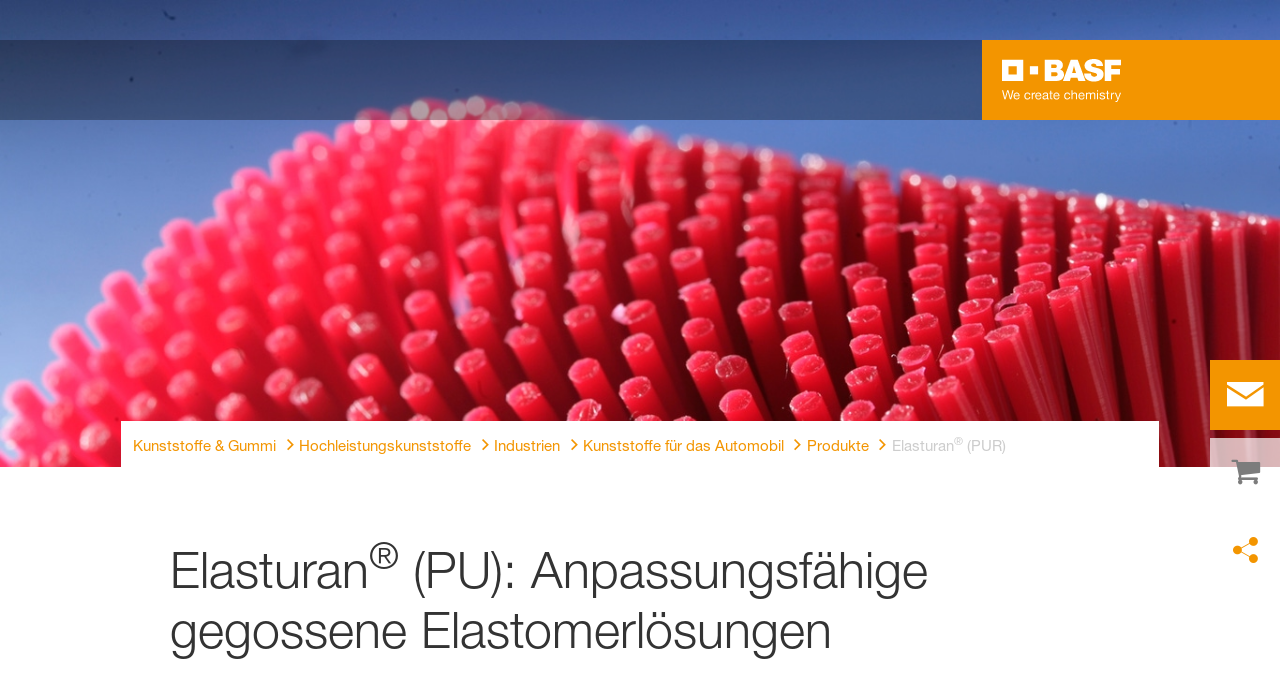

--- FILE ---
content_type: text/html; charset=utf-8
request_url: https://plastics-rubber.basf.com/global/de/performance_polymers/industries/pp_automotive/products/elasturan
body_size: 80269
content:
<!DOCTYPE html><html lang="de-DE" data-critters-container><head>
    <meta charset="utf-8">
    <title>Elasturan® (PUR) </title>
    <base href="/">
    <meta content="width=device-width, initial-scale=1" name="viewport">
    <link href="/assets/favicons.v1/basf.svg" rel="icon" sizes="any" type="image/svg+xml">
    <link color="#21a0d2" href="/assets/favicons.v1/basf.svg" rel="mask-icon">
    <link href="/assets/favicons.v1/apple-touch-icon-180x180.png" rel="apple-touch-icon" sizes="180x180">
    <meta content="/assets/favicons.v1/browserconfig.xml" name="msapplication-config">
    <script type="text/javascript">
      function OptanonWrapper() {}
    </script>
  <style>.wxp-grid-subgrid{display:grid;grid-template-columns:repeat(var(--grid-used-columns),1fr);gap:var(--wxp-grid-gutter-lg)}.wxp-grid-row{display:grid;grid-template-columns:repeat(12,1fr);width:100%;gap:var(--wxp-grid-gutter-lg);margin-top:var(--wxp-grid-row-margin-top-lg)}.wxp-grid-cols-12{--grid-used-columns: 12;grid-column:span 12}.wxp-grid-cols-lg-4{--grid-used-columns: 4;grid-column:span 4}@media (min-width: 768px) and (not (min-width: 976px)){.wxp-grid-cols-lg-4{--grid-used-columns: 6;grid-column:span 6}}@media not (min-width: 768px){.wxp-grid-cols-lg-4{--grid-used-columns: 12;grid-column:span 12}}.wxp-grid-cols-lg-6{--grid-used-columns: 6;grid-column:span 6}@media not (min-width: 768px){.wxp-grid-cols-lg-6{--grid-used-columns: 12;grid-column:span 12}}.wxp-grid-cols-lg-12{--grid-used-columns: 12;grid-column:span 12}@media (min-width: 976px) and (not (min-width: 1200px)){.wxp-grid-row{gap:var(--wxp-grid-gutter-md);margin-top:var(--wxp-grid-row-margin-top-md)}.wxp-grid-subgrid{gap:var(--wxp-grid-gutter-md)}}@media (min-width: 768px) and (not (min-width: 976px)){.wxp-grid-row{gap:var(--wxp-grid-gutter-sm);margin-top:var(--wxp-grid-row-margin-top-sm)}.wxp-grid-subgrid{gap:var(--wxp-grid-gutter-sm)}}@media not (min-width: 768px){.wxp-grid-row{gap:var(--wxp-grid-gutter-xs);margin-top:var(--wxp-grid-row-margin-top-xs)}.wxp-grid-subgrid{gap:var(--wxp-grid-gutter-xs)}}.wxp-grid-container{position:relative}.wxp-grid-container editable-component[class*=wxp-grid-cols]{position:relative;min-width:0}
</style><link rel="stylesheet" href="grid-angular.2cbb09b329304d0b.css" media="print" onload="this.media='all'"><noscript><link rel="stylesheet" href="grid-angular.2cbb09b329304d0b.css"></noscript><style>@charset "UTF-8";:root{--global-max-width: 1312px;--outer-max-width: 1440px;--atoms-gap: 16px;--atoms-gap-resp: 8px;--atoms-half-gap: 8px;--atoms-oneandhalf-gap: 24px;--atoms-double-gap: 32px;--atoms-side-space: 1.5rem;--atoms-breakpoint-small: 672px;--atoms-breakpoint-medium: 1056px;--atoms-breakpoint-large: 1312px;--atoms-breakpoint-x-large: 1584px;--atoms-screen-width: calc(100vw - (2 * var(--atoms-side-space)))}@media only screen and (min-width: var(--atoms-breakpoint-x-large)){:root{--atoms-gap-resp: 16px}}main{padding:8px}@media (min-width: 1056px){main{padding:0 32px}}html,body{scroll-behavior:smooth;cursor:default;overflow-wrap:anywhere}body{font-size:.875rem;line-height:1.375rem;overflow-x:hidden;font-family:Roboto,sans-serif}@media (min-width: 1056px){body{font-size:1rem;line-height:1.5rem}}@media (min-width: 1312px){body{font-size:1.125rem;line-height:1.625rem}}:before,:after{text-decoration:inherit;vertical-align:inherit;background-repeat:no-repeat}button,input{margin:0}button{font-size:.875rem;line-height:1.375rem}@media (min-width: 1056px){button{font-size:1rem;line-height:1.5rem}}@media (min-width: 1584px){button{font-size:1.125rem;line-height:1.625rem}}button{text-transform:unset}textarea{margin:0;resize:vertical}ul,ol{font-size:.875rem;line-height:1.375rem}@media (min-width: 1056px){ul,ol{font-size:1rem;line-height:1.5rem}}@media (min-width: 1584px){ul,ol{font-size:1.125rem;line-height:1.625rem}}ul,ol{margin:0 0 calc(var(--atoms-gap-resp) * 2)}ul{list-style:disc}ol{list-style:decimal}li{margin-bottom:8px}li ul{margin-bottom:0}a{color:#333;text-decoration:none}a:hover,a:focus,a:active{text-decoration:underline}a:link,a:visited{text-decoration:none}img,svg{vertical-align:middle}h1{font-size:2rem;line-height:2.5rem;margin-top:20px;margin-bottom:0;font-weight:700}@media only screen and (min-width: 1056px){h1{font-size:2.625rem;line-height:3.125rem}}h2{font-size:2rem;line-height:2.5rem;margin-top:20px;margin-bottom:0;font-weight:400}@media only screen and (min-width: 1056px){h2{font-size:2.625rem;line-height:3.125rem}}h3{font-size:1.75rem;line-height:2.25rem;margin-top:15px;margin-bottom:0;font-weight:400}@media only screen and (min-width: 1056px){h3{font-size:2.25rem;line-height:2.75rem}}h4{font-size:1.25rem;line-height:1.75rem;margin-top:10px;margin-bottom:0;font-weight:700}@media only screen and (min-width: 1056px){h4{font-size:1.5rem;line-height:2rem}}p{font-size:1rem;line-height:1.5rem;margin:0 0 calc(var(--atoms-gap-resp) * 2)}
</style><link rel="stylesheet" href="wxp-commerce.039fa9f5baef3d25.css" media="print" onload="this.media='all'"><noscript><link rel="stylesheet" href="wxp-commerce.039fa9f5baef3d25.css"></noscript><style>@layer primeng{.p-component,.p-component *{box-sizing:border-box}.p-hidden-accessible{border:0;clip:rect(0 0 0 0);height:1px;margin:-1px;overflow:hidden;padding:0;position:absolute;width:1px}.p-hidden-accessible input{transform:scale(0)}button{border-radius:0}.p-icon-wrapper{display:inline-flex}.p-icon{display:inline-block}}@layer primeng{.p-button{margin:0;display:inline-flex;cursor:pointer;-webkit-user-select:none;user-select:none;align-items:center;vertical-align:bottom;text-align:center;overflow:hidden;position:relative}.p-button:disabled{cursor:default;pointer-events:none}}@layer primeng{.p-checkbox{display:inline-flex;cursor:pointer;-webkit-user-select:none;user-select:none;vertical-align:bottom;position:relative}.p-checkbox-box{display:flex;justify-content:center;align-items:center}p-checkbox{display:inline-flex;vertical-align:bottom;align-items:center}}@layer primeng{.p-inputtext{margin:0}}@layer primeng{.p-ripple{overflow:hidden;position:relative}}.flex{display:flex!important}.gap-2{gap:.5rem!important}:root{--atoms-blue-dark-background: rgb(240, 245, 250);--atoms-blue-dark-stroke: #e0e9f1;--atoms-basf-hover-blue-dark: rgba(0, 74, 150, .6);--atoms-basf-hover-background-blue-dark: rgba(240, 245, 250, .5);--atoms-blue-dark-stroke-hover: #bfd2e5;--atoms-blue-dark-shadow: #004a961a;--atoms-basf-blue-dark-025: #f2f6fa;--atoms-basf-blue-dark-040: #F2F6FA;--atoms-basf-blue-dark-050: #e5edf4;--atoms-basf-blue-dark-075: #e0e9f1;--atoms-basf-blue-dark-100: #ccdbea;--atoms-basf-blue-dark-125: #bfd2e5;--atoms-basf-blue-dark-150: #b2c9df;--atoms-basf-blue-dark-175: #a6c0da;--atoms-basf-blue-dark-200: #99b7d5;--atoms-basf-blue-dark-225: #8caed0;--atoms-basf-blue-dark-250: #80a4cb;--atoms-basf-blue-dark-275: #739bc5;--atoms-basf-blue-dark-300: #6692c0;--atoms-basf-blue-dark-325: #5989bb;--atoms-basf-blue-dark-350: #4d80b6;--atoms-basf-blue-dark-375: #4077b0;--atoms-basf-blue-dark-400: #336eab;--atoms-basf-blue-dark-425: #2665a6;--atoms-basf-blue-dark-450: #1a5ca0;--atoms-basf-blue-dark-475: #0d539b;--atoms-basf-blue-dark-500: #004a96;--atoms-basf-blue-dark-525: #00468e;--atoms-basf-blue-dark-550: #004387;--atoms-basf-blue-dark-575: #003f80;--atoms-basf-blue-dark-600: #003b78;--atoms-basf-blue-dark-625: #003871;--atoms-basf-blue-dark-650: #003469;--atoms-basf-blue-dark-675: #003062;--atoms-basf-blue-dark-700: #002c5a;--atoms-basf-blue-dark-725: #002953;--atoms-basf-blue-dark-750: #00254b;--atoms-basf-blue-dark-775: #002144;--atoms-basf-blue-dark-800: #001e3c;--atoms-basf-blue-dark-825: #001a35;--atoms-basf-blue-dark-850: #00162d;--atoms-basf-blue-dark-875: #001326;--atoms-basf-blue-dark-900: #000f1e;--atoms-basf-blue-dark-925: #000b16;--atoms-basf-blue-dark-950: #00070f;--atoms-basf-blue-dark-975: #000408;--atoms-blue-light-background: rgb(242, 249, 253);--atoms-blue-light-stroke: #e0f2f8;--atoms-basf-hover-blue-light: rgba(33, 160, 210, .6);--atoms-basf-hover-background-blue-light: rgba(242, 249, 253, .5);--atoms-blue-light-stroke-hover: #c7e7f4;--atoms-blue-light-shadow: #21a0d21a;--atoms-basf-blue-light-025: #f4fafd;--atoms-basf-blue-light-040: #F4FAFD;--atoms-basf-blue-light-050: #e9f5fa;--atoms-basf-blue-light-075: #e0f2f8;--atoms-basf-blue-light-100: #d3ecf6;--atoms-basf-blue-light-125: #c7e7f4;--atoms-basf-blue-light-150: #bce2f1;--atoms-basf-blue-light-175: #b1deef;--atoms-basf-blue-light-200: #a6d9ed;--atoms-basf-blue-light-225: #9bd4eb;--atoms-basf-blue-light-250: #90cfe9;--atoms-basf-blue-light-275: #85cbe6;--atoms-basf-blue-light-300: #7ac6e4;--atoms-basf-blue-light-325: #6fc1e2;--atoms-basf-blue-light-350: #64bde0;--atoms-basf-blue-light-375: #59b8dd;--atoms-basf-blue-light-400: #4db3db;--atoms-basf-blue-light-425: #42aed9;--atoms-basf-blue-light-450: #37a9d6;--atoms-basf-blue-light-475: #2ca5d4;--atoms-basf-blue-light-500: #21a0d2;--atoms-basf-blue-light-525: #1f98c7;--atoms-basf-blue-light-550: #1e90bd;--atoms-basf-blue-light-575: #1c88b3;--atoms-basf-blue-light-600: #1a80a8;--atoms-basf-blue-light-625: #19789d;--atoms-basf-blue-light-650: #177093;--atoms-basf-blue-light-675: #156888;--atoms-basf-blue-light-700: #14607e;--atoms-basf-blue-light-725: #125874;--atoms-basf-blue-light-750: #115069;--atoms-basf-blue-light-775: #0f485f;--atoms-basf-blue-light-800: #0d4054;--atoms-basf-blue-light-825: #0c384a;--atoms-basf-blue-light-850: #0a303f;--atoms-basf-blue-light-875: #082835;--atoms-basf-blue-light-900: #07202a;--atoms-basf-blue-light-925: #05181f;--atoms-basf-blue-light-950: #031015;--atoms-basf-blue-light-975: #02080b;--atoms-green-light-background: rgb(247, 251, 244);--atoms-basf-hover-green-light: rgba(101, 172, 30, .6);--atoms-basf-hover-background-green-light: rgba(247, 251, 244, .5);--atoms-green-light-stroke: #e0eed4;--atoms-green-light-stroke-hover: #d1e6bb;--atoms-green-light-shadow: #65ac1e1a;--atoms-basf-green-light-025: #f7fbf4;--atoms-basf-green-light-040: #F7FBF4;--atoms-basf-green-light-050: #f0f7e8;--atoms-basf-green-light-075: #e8f3dd;--atoms-basf-green-light-100: #e0eed4;--atoms-basf-green-light-125: #d8eac7;--atoms-basf-green-light-150: #d1e6bb;--atoms-basf-green-light-175: #c9e2b0;--atoms-basf-green-light-200: #c1dea5;--atoms-basf-green-light-225: #bada9a;--atoms-basf-green-light-250: #b2d58e;--atoms-basf-green-light-275: #aad183;--atoms-basf-green-light-300: #a3cd78;--atoms-basf-green-light-325: #9bc96d;--atoms-basf-green-light-350: #93c562;--atoms-basf-green-light-375: #8bc156;--atoms-basf-green-light-400: #84bd4b;--atoms-basf-green-light-425: #7cb840;--atoms-basf-green-light-450: #74b435;--atoms-basf-green-light-475: #6db029;--atoms-basf-green-light-500: #65ac1e;--atoms-basf-green-light-525: #60a31d;--atoms-basf-green-light-550: #5b9b1b;--atoms-basf-green-light-575: #56921a;--atoms-basf-green-light-600: #518a18;--atoms-basf-green-light-625: #4c8117;--atoms-basf-green-light-650: #477815;--atoms-basf-green-light-675: #427013;--atoms-basf-green-light-700: #3d6712;--atoms-basf-green-light-725: #385f11;--atoms-basf-green-light-750: #33560f;--atoms-basf-green-light-775: #2d4d0e;--atoms-basf-green-light-800: #28450c;--atoms-basf-green-light-825: #233c0b;--atoms-basf-green-light-850: #1e3409;--atoms-basf-green-light-875: #192b08;--atoms-basf-green-light-900: #142206;--atoms-basf-green-light-925: #0f1a04;--atoms-basf-green-light-950: #0a1103;--atoms-basf-green-light-975: #050902;--atoms-green-dark-background: rgb(242, 248, 245);--atoms-green-dark-stroke: #d9ebe2;--atoms-basf-hover-green-dark: rgba(0, 121, 58, .6);--atoms-basf-hover-background-green-dark: rgba(242, 248, 245, .5);--atoms-green-dark-stroke-hover: #bfddce;--atoms-green-dark-shadow: #00793a1a;--atoms-basf-green-dark-025: #f2f8f5;--atoms-basf-green-dark-040: #F2F8F5;--atoms-basf-green-dark-050: #e5f2eb;--atoms-basf-green-dark-075: #d9ebe2;--atoms-basf-green-dark-100: #cce4d8;--atoms-basf-green-dark-125: #bfddce;--atoms-basf-green-dark-150: #b2d7c4;--atoms-basf-green-dark-175: #a6d0ba;--atoms-basf-green-dark-200: #99c9b0;--atoms-basf-green-dark-225: #8cc3a6;--atoms-basf-green-dark-250: #80bc9c;--atoms-basf-green-dark-275: #73b593;--atoms-basf-green-dark-300: #66af89;--atoms-basf-green-dark-325: #59a87f;--atoms-basf-green-dark-350: #4da175;--atoms-basf-green-dark-375: #409a6b;--atoms-basf-green-dark-400: #339461;--atoms-basf-green-dark-425: #268d58;--atoms-basf-green-dark-450: #1a864e;--atoms-basf-green-dark-475: #0d8044;--atoms-basf-green-dark-500: #0d8044;--atoms-basf-green-dark-525: #007337;--atoms-basf-green-dark-550: #006d34;--atoms-basf-green-dark-575: #006731;--atoms-basf-green-dark-600: #00612e;--atoms-basf-green-dark-625: #005b2c;--atoms-basf-green-dark-650: #005529;--atoms-basf-green-dark-675: #004f26;--atoms-basf-green-dark-700: #004923;--atoms-basf-green-dark-725: #004320;--atoms-basf-green-dark-750: #003d1d;--atoms-basf-green-dark-775: #00361a;--atoms-basf-green-dark-800: #003017;--atoms-basf-green-dark-825: #002a14;--atoms-basf-green-dark-850: #002411;--atoms-basf-green-dark-875: #001e0f;--atoms-basf-green-dark-900: #00180c;--atoms-basf-green-dark-925: #001209;--atoms-basf-green-dark-950: #000c06;--atoms-basf-green-dark-975: #000603;--atoms-orange-background: rgb(254, 250, 241);--atoms-orange-stroke: #fdefdb;--atoms-basf-hover-orange: rgba(243, 149, 0, .6);--atoms-basf-hover-background-orange: rgba(254, 250, 241, .5);--atoms-orange-stroke-hover: #fce5bf;--atoms-orange-shadow: #f395001a;--atoms-basf-orange-025: #fefaf2;--atoms-basf-orange-040: #FEFAF2;--atoms-basf-orange-050: #fef4e5;--atoms-basf-orange-075: #fdefdb;--atoms-basf-orange-100: #fdeacc;--atoms-basf-orange-125: #fce5bf;--atoms-basf-orange-150: #fbdfb2;--atoms-basf-orange-175: #fbdaa6;--atoms-basf-orange-200: #fad599;--atoms-basf-orange-225: #facf8c;--atoms-basf-orange-250: #f9ca80;--atoms-basf-orange-275: #f8c573;--atoms-basf-orange-300: #f8bf66;--atoms-basf-orange-325: #f7ba59;--atoms-basf-orange-350: #f7b54d;--atoms-basf-orange-375: #f6af40;--atoms-basf-orange-400: #f5aa33;--atoms-basf-orange-425: #f5a526;--atoms-basf-orange-450: #f4a01a;--atoms-basf-orange-475: #f49a0d;--atoms-basf-orange-500: #f39500;--atoms-basf-orange-525: #e78e00;--atoms-basf-orange-550: #db8600;--atoms-basf-orange-575: #cf7f00;--atoms-basf-orange-600: #c27700;--atoms-basf-orange-625: #b67000;--atoms-basf-orange-650: #aa6800;--atoms-basf-orange-675: #9e6100;--atoms-basf-orange-700: #925900;--atoms-basf-orange-725: #865200;--atoms-basf-orange-750: #7a4b00;--atoms-basf-orange-775: #6d4300;--atoms-basf-orange-800: #613c00;--atoms-basf-orange-825: #553400;--atoms-basf-orange-850: #492d00;--atoms-basf-orange-875: #3d2500;--atoms-basf-orange-900: #311e00;--atoms-basf-orange-925: #241600;--atoms-basf-orange-950: #180f00;--atoms-basf-orange-975: #0c0700;--atoms-basf-hover-red: rgba(209, 51, 78, .6);--atoms-basf-hover-background-red: rgba(252, 243, 244, .5);--atoms-red-background: rgb(252, 243, 244);--atoms-red-stroke: #f8e0e4;--atoms-red-stroke-hover: #f1bfc8;--atoms-red-shadow: #c500221a;--atoms-basf-red-025: #fcf2f4;--atoms-basf-red-040: #FCF2F4;--atoms-basf-red-075: #F8E0E4;--atoms-basf-red-050: #f9e5e9;--atoms-basf-red-100: #f3ccd3;--atoms-basf-red-125: #f1bfc8;--atoms-basf-red-150: #eeb2bd;--atoms-basf-red-175: #eba6b2;--atoms-basf-red-200: #e899a7;--atoms-basf-red-225: #e58c9c;--atoms-basf-red-250: #e28090;--atoms-basf-red-275: #df7385;--atoms-basf-red-300: #dc667a;--atoms-basf-red-325: #d9596f;--atoms-basf-red-350: #d64d64;--atoms-basf-red-375: #d34059;--atoms-basf-red-400: #d1334e;--atoms-basf-red-425: #ce2643;--atoms-basf-red-450: #cb1a38;--atoms-basf-red-475: #c80d2d;--atoms-basf-red-500: #c50022;--atoms-basf-red-525: #bb0020;--atoms-basf-red-550: #b1001f;--atoms-basf-red-575: #a7001d;--atoms-basf-red-600: #9e001b;--atoms-basf-red-625: #94001a;--atoms-basf-red-650: #8a0018;--atoms-basf-red-675: #800016;--atoms-basf-red-700: #760014;--atoms-basf-red-725: #6c0013;--atoms-basf-red-750: #630011;--atoms-basf-red-775: #59000f;--atoms-basf-red-800: #4f000e;--atoms-basf-red-825: #45000c;--atoms-basf-red-850: #3b000a;--atoms-basf-red-875: #310009;--atoms-basf-red-900: #270007;--atoms-basf-red-925: #1e0005;--atoms-basf-red-950: #140003;--atoms-basf-red-975: #0a0002;--atoms-gray-background: rgb(237, 237, 237);--atoms-gray-stroke: #ececec;--atoms-gray-stroke-hover: #e7e7e7;--atoms-basf-hover-gray: rgba(158, 158, 158, .6);--atoms-basf-hover-background-gray: rgba(237, 237, 237, .5);--atoms-gray-shadow: #9e9e9e1a;--atoms-basf-gray-025: #fafafa;--atoms-basf-gray-040: #FAFAFA;--atoms-basf-gray-050: #f5f5f5;--atoms-basf-gray-075: #ececec;--atoms-basf-gray-100: #ececec;--atoms-basf-gray-125: #e7e7e7;--atoms-basf-gray-150: #e2e2e2;--atoms-basf-gray-175: #dcdcdc;--atoms-basf-gray-200: #d8d8d8;--atoms-basf-gray-225: #d3d3d3;--atoms-basf-gray-250: #cfcfcf;--atoms-basf-gray-275: #cacaca;--atoms-basf-gray-300: #c5c5c5;--atoms-basf-gray-325: #c0c0c0;--atoms-basf-gray-350: #bbbbbb;--atoms-basf-gray-375: #b6b6b6;--atoms-basf-gray-400: #b1b1b1;--atoms-basf-gray-425: #adadad;--atoms-basf-gray-450: #a8a8a8;--atoms-basf-gray-475: #a3a3a3;--atoms-basf-gray-500: #9e9e9e;--atoms-basf-gray-525: #969696;--atoms-basf-gray-550: #8e8e8e;--atoms-basf-gray-575: #868686;--atoms-basf-gray-600: #7e7e7e;--atoms-basf-gray-625: #777777;--atoms-basf-gray-650: #6f6f6f;--atoms-basf-gray-675: #676767;--atoms-basf-gray-700: #5f5f5f;--atoms-basf-gray-725: #575757;--atoms-basf-gray-750: #4d4d4d;--atoms-basf-gray-775: #474747;--atoms-basf-gray-800: #3f3f3f;--atoms-basf-gray-825: #373737;--atoms-basf-gray-850: #2f2f2f;--atoms-basf-gray-875: #282828;--atoms-basf-gray-900: #202020;--atoms-basf-gray-925: #181818;--atoms-basf-gray-950: #101010;--atoms-basf-gray-975: #080808;--atoms-warn-color: var(--atoms-basf-red-500);--atoms-background-hover-color: #cfcfcf;--atoms-white: white;--atoms-box-gray: var(--atoms-basf-gray-075);--atoms-light-gray: var(--atoms-basf-gray-175);--atoms-middle-gray: var(--atoms-basf-gray-425);--atoms-dark-gray: #4d4d4d;--atoms-black: var(--atoms-basf-gray-900);--atoms-text-color: var(--atoms-basf-gray-825);--atoms-input-border-color: #dcdcdc;--atoms-basf-body-background: #e5e5e5;--atoms-invalid-state-background-color: #f8e0e4;--atoms-invalid-state-border-color: #c50022;--theme-error: var(--atoms-basf-red-500)}:root{--atoms-primary-color: #000000;--atoms-secondary-color: #000000;--atoms-tertiary-color: #7f7f7f;--atoms-quaternary-color: #ececec;--atoms-pale-color: #ececec;--atoms-hover-color: #dcdcdc;--atoms-shadow-color: #ffffff;--atoms-basf-color-040: #ffffff;--atoms-basf-color-050: #ffffff;--atoms-basf-color-100: #ffffff;--atoms-basf-color-150: #ffffff;--atoms-basf-color-200: #ffffff;--atoms-basf-color-300: #7f7f7f;--atoms-basf-color-400: #7f7f7f;--atoms-basf-color-450: #7f7f7f;--atoms-basf-color-500: #7f7f7f;--atoms-basf-color-600: #7f7f7f;--atoms-basf-color-700: #000000;--atoms-basf-color-800: #000000;--atoms-basf-color-900: #000000;--atoms-primary-text: #ffffff;--atoms-info-color: var(--atoms-basf-blue-dark-500);--atoms-warning-color: var(--atoms-basf-orange-500);--atoms-error-color: var(--atoms-basf-red-500);--atoms-success-color: var(--atoms-basf-green-light-500)}.theme-orange{--atoms-primary-color: var(--atoms-basf-orange-500);--atoms-secondary-color: var(--atoms-basf-orange-375);--atoms-tertiary-color: var(--atoms-basf-orange-075);--atoms-quaternary-color: var(--atoms-basf-orange-200);--atoms-pale-color: var(--atoms-basf-orange-075);--atoms-hover-color: var(--atoms-basf-hover-orange);--atoms-shadow-color: var(--atoms-basf-orange-025);--atoms-bg-color: var(--atoms-pale-color);--atoms-background-color: var(--atoms-orange-background);--atoms-stroke-color: var(--atoms-orange-stroke);--atoms-stroke-color-hover: var(--atoms-orange-stroke-hover);--atoms-hover-background-color: var(--atoms-basf-orange-025);--atoms-basf-color-040: var(--atoms-basf-orange-040);--atoms-basf-color-050: var(--atoms-basf-orange-050);--atoms-basf-color-100: var(--atoms-basf-orange-100);--atoms-basf-color-150: var(--atoms-basf-orange-150);--atoms-basf-color-200: var(--atoms-basf-orange-200);--atoms-basf-color-300: var(--atoms-basf-orange-300);--atoms-basf-color-400: var(--atoms-basf-orange-400);--atoms-basf-color-450: var(--atoms-basf-orange-450);--atoms-basf-color-500: var(--atoms-basf-orange-500);--atoms-basf-color-600: var(--atoms-basf-orange-600);--atoms-basf-color-700: var(--atoms-basf-orange-700);--atoms-basf-color-800: var(--atoms-basf-orange-800);--atoms-basf-color-900: var(--atoms-basf-orange-900);--atoms-primary-text: #ffffff}@font-face{font-family:Roboto Flex;src:url(RobotoFlex-Regular.d344879d90be38e5.ttf) format("truetype")}html{font-family:Roboto Flex}:root{--wxp-weight-heavy: 700;--wxp-weight-medium: 400;--wxp-weight-light: 100;--surface-a: #ffffff;--surface-b: #f8f9fa;--surface-c: var(--atoms-basf-gray-050);--surface-d: #dee2e6;--surface-e: #ffffff;--surface-f: #ffffff;--text-color: var(--atoms-text-color);--text-color-secondary: var(--atoms-text-color);--primary-color: var(--atoms-primary-color);--primary-color-text: #ffffff;--font-family: "Helvetica Neue LT W05_45", "Helvetica Neue World 45", Helvetica, Roboto, Arial, sans-serif;--surface-50: var(--atoms-basf-gray-050: #f5f5f5);--surface-100: var(--atoms-basf-gray-100: #ececec);--surface-200: var(--atoms-basf-gray-200: #d8d8d8);--surface-300: var(--atoms-basf-gray-300: #c5c5c5);--surface-400: var(--atoms-basf-gray-400: #b1b1b1);--surface-500: var(--atoms-basf-gray-500: #9e9e9e);--surface-600: var(--atoms-basf-gray-600: #7e7e7e);--surface-700: var(--atoms-basf-gray-700: #5f5f5f);--surface-800: var(--atoms-basf-gray-800: #3f3f3f);--surface-900: var(--atoms-basf-gray-900: #202020);--content-padding: 1rem;--inline-spacing: .5rem;--border-radius: 0px;--surface-ground: #f8f9fa;--surface-section: var(--atoms-basf-gray-050: #f5f5f5);--surface-card: var(--atoms-basf-gray-050: #f5f5f5);--surface-overlay: var(--atoms-basf-gray-050: #f5f5f5);--surface-border: var(--atoms-basf-gray-300: #c5c5c5);--surface-hover: var(--atoms-basf-gray-200: #d8d8d8);--maskbg: rgba(0, 0, 0, .4);--highlight-bg: var(--atoms-bg-color);--highlight-text-color: var(--atoms-text-color);--focus-ring: none;color-scheme:light}@font-face{font-family:Helvetica Neue LT W05_45;font-display:swap;font-weight:100;src:url(5ab020b6-67c6-4666-95ee-09cce0e39f2f.b6b90157904bef74.woff2) format("woff2")}@font-face{font-family:Helvetica Neue LT W05_45;font-display:swap;font-weight:400;src:url(6b43fb6d-89b8-4c64-a8e0-c8fb1f66f40f.b6d9e19f61ba7e29.woff2) format("woff2")}@font-face{font-family:Helvetica Neue LT W05_45;font-display:swap;font-weight:700;src:url(800da3b0-675f-465f-892d-d76cecbdd5b1.9ef1925145b9501e.woff2) format("woff2")}@font-face{font-family:"Helvetica Neue World 45";font-display:swap;font-weight:100;src:url(subset-HelveticaNeueWorld-45Lt.f360a80e14daa96e.woff2) format("woff2")}@font-face{font-family:"Helvetica Neue World 45";font-display:swap;font-weight:400;src:url(subset-HelveticaNeueWorld-55Roman.aaaeec395376c2b1.woff2) format("woff2")}@font-face{font-family:"Helvetica Neue World 45";font-display:swap;font-weight:700;src:url(subset-HelveticaNeueWorld-75Bold.a457a7827a6b8735.woff2) format("woff2")}*{box-sizing:border-box}.p-component{font-family:Helvetica Neue LT W05_45,"Helvetica Neue World 45",Helvetica,Roboto,Arial;font-size:1rem;font-weight:400}.p-component:disabled{opacity:.6}.p-icon{width:1rem;height:1rem}.p-checkbox{width:18px;height:18px}.p-checkbox .p-checkbox-box{border:1px solid #adadad;background:#fff;width:18px;height:18px;color:var(--atoms-text-color);border-radius:0;transition:background-color .2s,color .2s,border-color .2s,box-shadow .2s}.p-checkbox:not(.p-checkbox-disabled) .p-checkbox-box:hover{border-color:var(--atoms-secondary-color)}.p-dropdown{background:#fff;border:1px solid var(--atoms-middle-gray);transition:background-color .2s,color .2s,border-color .2s,box-shadow .2s;border-radius:0}.p-dropdown:not(.p-disabled):hover{border-color:var(--atoms-secondary-color)}.p-dropdown .p-dropdown-label{background:transparent;border:0 none}.p-dropdown .p-dropdown-label:enabled:focus{outline:0 none;box-shadow:none}.p-dropdown .p-dropdown-trigger{background:transparent;color:var(--atoms-middle-gray);width:2.357rem;border-top-right-radius:0;border-bottom-right-radius:0}.p-inputtext{font-family:Helvetica Neue LT W05_45,"Helvetica Neue World 45",Helvetica,Roboto,Arial;font-size:1rem;color:var(--atoms-text-color);background:#fff;padding:.5rem 1.25rem;border:1px solid var(--atoms-middle-gray);transition:background-color .2s,color .2s,border-color .2s,box-shadow .2s;appearance:none;border-radius:0}.p-inputtext:enabled:hover{border-color:var(--atoms-secondary-color)}.p-inputtext:enabled:focus{outline:2px solid var(--atoms-primary-color);outline-offset:.15rem;box-shadow:none;border-color:var(--atoms-middle-gray)}.p-button{color:var(--atoms-primary-text);background:var(--atoms-primary-color);border:1px solid var(--atoms-primary-color);padding:.625rem 1rem;font-size:1rem;transition:background-color .2s,color .2s,border-color .2s,box-shadow .2s;border-radius:0}.p-button:enabled:hover{background:var(--atoms-basf-gray-500);color:var(--atoms-primary-text);border-color:var(--atoms-basf-gray-500)}.p-button:enabled:active{background:var(--atoms-primary-color);color:var(--atoms-primary-text);border-color:var(--atoms-primary-color)}.p-button:focus{outline:2px solid var(--atoms-primary-color);outline-offset:.15rem;box-shadow:none}.p-toast{opacity:.9}body,p,label,.p-component{font-family:Helvetica Neue LT W05_45,"Helvetica Neue World 45",Helvetica,Arial,sans-serif;font-weight:var(--wxp-weight-medium);font-size:.9375rem;line-height:1.7333333333;margin-block-start:0;margin-inside:0;margin-outside:0;margin-block-end:0}@media (min-width: 672px){body,p,label,.p-component{font-size:1rem;line-height:1.75}}@media (min-width: 1056px){body,p,label,.p-component{font-size:1.125rem;line-height:1.7777777778}}@media (min-width: 1312px){body,p,label,.p-component{font-size:1.25rem;line-height:1.7}}input.p-inputtext:hover,input.p-inputtext:focus,textarea.p-inputtext:hover,textarea.p-inputtext:focus{border-color:var(--atoms-middle-gray)}input.p-inputtext.ng-invalid:not(.atoms-filled){border-color:var(--atoms-invalid-state-border-color);background-color:#fff}textarea.p-inputtext.p-inputtextarea{background-color:#fff;border:1px solid var(--atoms-middle-gray)}textarea.p-inputtext.p-inputtextarea.ng-invalid{border-color:var(--atoms-invalid-state-border-color)}form .p-inputtext.ng-invalid:not(.atoms-filled){border-color:var(--atoms-basf-gray-425);background-color:#fff}body,p{font-family:Helvetica Neue LT W05_45,"Helvetica Neue World 45",Helvetica,Arial,sans-serif;font-weight:var(--wxp-weight-medium);font-size:.9375rem;line-height:1.7333333333;margin-block-start:0;margin-inside:0;margin-outside:0;margin-block-end:0}@media (min-width: 672px){body,p{font-size:1rem;line-height:1.75}}@media (min-width: 1056px){body,p{font-size:1.125rem;line-height:1.7777777778}}@media (min-width: 1312px){body,p{font-size:1.25rem;line-height:1.7}}p{margin-block-end:.625rem}h1{font-family:Helvetica Neue LT W05_45,"Helvetica Neue World 45",Helvetica,Arial,sans-serif;font-weight:var(--wxp-weight-light);font-size:2.1875rem;line-height:1.2857142857;color:var(--wxp-text-color);margin-top:1.25rem;margin-bottom:.625rem}@media (min-width: 672px){h1{font-size:2.5rem;line-height:1.25}}@media (min-width: 1056px){h1{font-size:2.8125rem;line-height:1.2222222222}}@media (min-width: 1312px){h1{font-size:3.125rem;line-height:1.2}}h2{font-family:Helvetica Neue LT W05_45,"Helvetica Neue World 45",Helvetica,Arial,sans-serif;font-weight:var(--wxp-weight-heavy);font-size:1.375rem;line-height:1.3636363636;color:var(--wxp-text-color);margin-top:1.25rem;margin-bottom:.625rem}@media (min-width: 672px){h2{font-size:1.5rem;line-height:1.3333333333}}@media (min-width: 1056px){h2{font-size:1.75rem;line-height:1.3571428571}}@media (min-width: 1312px){h2{font-size:1.875rem;line-height:1.3333333333}}h3{font-family:Helvetica Neue LT W05_45,"Helvetica Neue World 45",Helvetica,Arial,sans-serif;font-size:1.25rem;line-height:1.4;font-weight:var(--wxp-weight-light);margin-top:1.25rem;margin-bottom:.625rem;color:var(--wxp-primary-color)}@media (min-width: 672px){h3{font-size:1.375rem;line-height:1.3636363636}}@media (min-width: 1056px){h3{font-size:1.625rem;line-height:1.3846153846}}@media (min-width: 1312px){h3{font-size:1.75rem;line-height:1.3571428571}}h4{font-family:Helvetica Neue LT W05_45,"Helvetica Neue World 45",Helvetica,Arial,sans-serif;font-weight:var(--wxp-weight-heavy);font-size:.9375rem;line-height:1.7333333333;color:var(--wxp-text-color);margin-top:.625rem;margin-bottom:.625rem}@media (min-width: 672px){h4{font-size:1rem;line-height:1.75}}@media (min-width: 1056px){h4{font-size:1.125rem;line-height:1.7777777778}}@media (min-width: 1312px){h4{font-size:1.25rem;line-height:1.7}}.p-dropdown .p-dropdown-trigger-icon{transform:rotate(0);transition-duration:.2s;transition-timing-function:ease}.p-dropdown .p-dropdown-trigger{padding:.5rem 1.25rem;padding-top:0;padding-bottom:0;padding-left:0;line-height:0}*:not(body)::-webkit-scrollbar{visibility:visible;width:.3rem;height:.3rem}*:not(body)::-webkit-scrollbar-thumb{visibility:visible;border-radius:.15rem;border:.15rem solid rgba(0,0,0,0)}*:not(body)::-webkit-scrollbar-thumb{background-color:var(--atoms-basf-gray-500)}*:not(body) ::-webkit-scrollbar-thumb{border-radius:0}body::-webkit-scrollbar{visibility:visible;width:.375rem;height:.375rem}body::-webkit-scrollbar-thumb{visibility:visible;border-radius:.1875rem;border:.1875rem solid rgba(0,0,0,0)}body::-webkit-scrollbar-thumb{background-color:var(--atoms-basf-gray-500)}body{font-family:Helvetica Neue LT W05_45,"Helvetica Neue World 45",Helvetica,Arial,sans-serif}p{color:var(--atoms-text-color);margin:0 0 .625rem}p{margin-bottom:.625rem}a{color:var(--atoms-primary-color);text-decoration:none}a,button{cursor:pointer}a:hover{text-decoration:none}a:hover,a:active{outline:0}a:focus{outline-offset:.2rem;outline:var(--atoms-primary-color) solid .15rem}h1{font-size:2.1875rem;line-height:2.8125rem;font-weight:100;margin-top:1.25rem;margin-bottom:.625rem}@media (min-width: 672px){h1{font-size:2.5rem;line-height:3.125rem}}@media (min-width: 1056px){h1{font-size:2.8125rem;line-height:3.125rem}}@media (min-width: 1312px){h1{font-size:3.125rem;line-height:3.75rem}}h2{font-weight:700;font-size:1.375rem;line-height:1.875rem;margin-top:1.25rem;margin-bottom:.625rem}@media (min-width: 672px){h2{font-size:1.5rem;line-height:2rem}}@media (min-width: 1056px){h2{font-size:1.75rem;line-height:2.375rem}}@media (min-width: 1312px){h2{font-size:1.875rem;line-height:2.5rem}}h3{color:var(--atoms-primary-color);font-weight:100;font-size:1.25rem;line-height:1.75rem;margin-top:1.25rem;margin-bottom:.625rem}@media (min-width: 672px){h3{font-size:1.375rem;line-height:1.875rem}}@media (min-width: 1056px){h3{font-size:1.625rem;line-height:2.25rem}}@media (min-width: 1312px){h3{font-size:1.75rem;line-height:2.375rem}}h4{font-weight:700;font-size:1rem;line-height:1.625rem;margin-top:.625rem;margin-bottom:.625rem}@media (min-width: 672px){h4{font-size:1rem;line-height:1.75rem}}@media (min-width: 1056px){h4{font-size:1.125rem;line-height:2rem}}@media (min-width: 1312px){h4{font-size:1.25rem;line-height:2.125rem}}.p-button{font-size:.9375rem}@media (min-width: 672px){.p-button{font-size:1rem}}@media (min-width: 1056px){.p-button{font-size:1.125rem}}@media (min-width: 1312px){.p-button{font-size:1.25rem}}.p-inputtext{font-family:Helvetica Neue LT W05_45,"Helvetica Neue World 45",Helvetica,Arial,sans-serif;font-weight:var(--wxp-weight-medium);font-size:.9375rem;line-height:1.7333333333;margin-block-start:0;margin-inside:0;margin-outside:0;margin-block-end:0}@media (min-width: 672px){.p-inputtext{font-size:1rem;line-height:1.75}}@media (min-width: 1056px){.p-inputtext{font-size:1.125rem;line-height:1.7777777778}}@media (min-width: 1312px){.p-inputtext{font-size:1.25rem;line-height:1.7}}.p-inputtext.ng-invalid{background-color:var(--atoms-invalid-state-background-color)}textarea.p-inputtext{background-color:#fff}p-dropdown .p-dropdown{background-color:#fff;border:1px solid var(--atoms-basf-gray-425)}p-dropdown .p-dropdown:hover{border-color:var(--atoms-basf-gray-425)}form p-dropdown.ng-invalid>.p-dropdown{background-color:#fff}
</style><link rel="stylesheet" href="atoms-core.1a6071f8698cb027.css" media="print" onload="this.media='all'"><noscript><link rel="stylesheet" href="atoms-core.1a6071f8698cb027.css"></noscript><style>html{font-size:100%;color:var(--wxp-color-text)}body{margin:0}main{margin-left:auto;margin-right:auto;width:90.6%;max-width:var(--content-max-width);float:none}@media (min-width: 75em){main{width:78.48%}}sup{font-size:75%;line-height:0;position:relative;vertical-align:baseline}sup{top:-.5em}a{color:var(--wxp-highlight-color);text-decoration:none}a:hover{text-decoration:none}a:focus{outline-style:none}a:focus-within{z-index:999;outline-offset:.125rem;outline:var(--wxp-outline-color) solid .125rem}.p-component,.p-button{font-family:Helvetica Neue LT W05_45,"Helvetica Neue World 45",helvetica,arial,sans-serif;font-weight:var(--wxp-weight-medium);font-size:.9375rem;line-height:1.7333333333;margin-inside:0;margin-outside:0;margin-block:0}@media (min-width: 48em){.p-component,.p-button{font-size:1rem;line-height:1.75}}@media (min-width: 61em){.p-component,.p-button{font-size:1.125rem;line-height:1.7777777778}}@media (min-width: 75em){.p-component,.p-button{font-size:1.25rem;line-height:1.7}}@font-face{font-family:wxp-icons;src:url(/assets/fonts/wxp/971b91f365bdf807001591eb6ffe4668/wxp-icons.woff2?ba1f4c9ef5cea4c9228c724fd457d606) format("woff2"),url(/assets/fonts/wxp/971b91f365bdf807001591eb6ffe4668/wxp-icons.woff?ba1f4c9ef5cea4c9228c724fd457d606) format("woff");font-display:block}body ul,body ol{padding-inline-start:2.5rem}body,p{font-family:Helvetica Neue LT W05_45,"Helvetica Neue World 45",helvetica,arial,sans-serif;font-weight:var(--wxp-weight-medium);font-size:.9375rem;line-height:1.7333333333;margin-inside:0;margin-outside:0;margin-block:0}@media (min-width: 48em){body,p{font-size:1rem;line-height:1.75}}@media (min-width: 61em){body,p{font-size:1.125rem;line-height:1.7777777778}}@media (min-width: 75em){body,p{font-size:1.25rem;line-height:1.7}}p{margin-block-end:.625rem}h1{font-family:Helvetica Neue LT W05_45,"Helvetica Neue World 45",helvetica,arial,sans-serif;font-weight:var(--wxp-weight-light);font-size:2.1875rem;line-height:1.2857142857;color:var(--wxp-text-color);margin-top:1.25rem;margin-bottom:.625rem}@media (min-width: 48em){h1{font-size:2.5rem;line-height:1.25}}@media (min-width: 61em){h1{font-size:2.8125rem;line-height:1.2222222222}}@media (min-width: 75em){h1{font-size:3.125rem;line-height:1.2}}h1 p{font-size:inherit;font-weight:inherit;line-height:inherit}h2{font-family:Helvetica Neue LT W05_45,"Helvetica Neue World 45",helvetica,arial,sans-serif;font-weight:var(--wxp-weight-heavy);font-size:1.375rem;line-height:1.3636363636;color:var(--wxp-text-color);margin-top:1.25rem;margin-bottom:.625rem}@media (min-width: 48em){h2{font-size:1.5rem;line-height:1.3333333333}}@media (min-width: 61em){h2{font-size:1.75rem;line-height:1.3571428571}}@media (min-width: 75em){h2{font-size:1.875rem;line-height:1.3333333333}}h3{font-family:Helvetica Neue LT W05_45,"Helvetica Neue World 45",helvetica,arial,sans-serif;font-size:1.25rem;line-height:1.4;font-weight:var(--wxp-weight-light);margin-top:1.25rem;margin-bottom:.625rem;color:var(--wxp-primary-color)}@media (min-width: 48em){h3{font-size:1.375rem;line-height:1.3636363636}}@media (min-width: 61em){h3{font-size:1.625rem;line-height:1.3846153846}}@media (min-width: 75em){h3{font-size:1.75rem;line-height:1.3571428571}}h4{font-family:Helvetica Neue LT W05_45,"Helvetica Neue World 45",helvetica,arial,sans-serif;font-weight:var(--wxp-weight-heavy);font-size:.9375rem;line-height:1.7333333333;color:var(--wxp-text-color);margin-top:.625rem;margin-bottom:.625rem}@media (min-width: 48em){h4{font-size:1rem;line-height:1.75}}@media (min-width: 61em){h4{font-size:1.125rem;line-height:1.7777777778}}@media (min-width: 75em){h4{font-size:1.25rem;line-height:1.7}}.wxp-icon{position:relative;display:flex;justify-content:center;align-items:center;background-color:transparent;border-style:none;font-size:1.375rem;padding:0;cursor:pointer;color:#fff}.wxp-icon:hover{color:#dcdcdc}.wxp-icon--a11y:before{font-family:wxp-icons;font-style:normal;font-weight:400;font-variant:normal;text-transform:none;line-height:1;min-width:1.5rem;-webkit-font-smoothing:antialiased;-moz-osx-font-smoothing:grayscale;content:"\f101"}.wxp-icon--caret_up:before{font-family:wxp-icons;font-style:normal;font-weight:400;font-variant:normal;text-transform:none;line-height:1;min-width:1.5rem;-webkit-font-smoothing:antialiased;-moz-osx-font-smoothing:grayscale;content:"\f10a"}.wxp-icon--facebook:before{font-family:wxp-icons;font-style:normal;font-weight:400;font-variant:normal;text-transform:none;line-height:1;min-width:1.5rem;-webkit-font-smoothing:antialiased;-moz-osx-font-smoothing:grayscale;content:"\f14f"}.wxp-icon--instagram:before{font-family:wxp-icons;font-style:normal;font-weight:400;font-variant:normal;text-transform:none;line-height:1;min-width:1.5rem;-webkit-font-smoothing:antialiased;-moz-osx-font-smoothing:grayscale;content:"\f156"}.wxp-icon--linkedin:before{font-family:wxp-icons;font-style:normal;font-weight:400;font-variant:normal;text-transform:none;line-height:1;min-width:1.5rem;-webkit-font-smoothing:antialiased;-moz-osx-font-smoothing:grayscale;content:"\f159"}.wxp-icon--share:before{font-family:wxp-icons;font-style:normal;font-weight:400;font-variant:normal;text-transform:none;line-height:1;min-width:1.5rem;-webkit-font-smoothing:antialiased;-moz-osx-font-smoothing:grayscale;content:"\f19a"}.wxp-icon--twitter:before{font-family:wxp-icons;font-style:normal;font-weight:400;font-variant:normal;text-transform:none;line-height:1;min-width:1.5rem;-webkit-font-smoothing:antialiased;-moz-osx-font-smoothing:grayscale;content:"\f1a1"}.wxp-icon--youtube:before{font-family:wxp-icons;font-style:normal;font-weight:400;font-variant:normal;text-transform:none;line-height:1;min-width:1.5rem;-webkit-font-smoothing:antialiased;-moz-osx-font-smoothing:grayscale;content:"\f1ab"}.wxp-highlighted{display:block}.wxp-rt a{display:inline-flex;align-items:baseline}.wxp-rt a:before{align-self:flex-start;margin-top:.2em;margin-right:.4em;font-family:wxp-icons;font-style:normal;font-weight:400;font-variant:normal;text-transform:none;line-height:1;min-width:1.5rem;-webkit-font-smoothing:antialiased;-moz-osx-font-smoothing:grayscale;content:"\f158"}.wxp-rt a:before{align-self:center}
</style><link rel="stylesheet" href="wxp-core.de818c58e7c17645.css" media="print" onload="this.media='all'"><noscript><link rel="stylesheet" href="wxp-core.de818c58e7c17645.css"></noscript><style>:root{--wxp-grey-color: #373737;--wxp-text-color: #333333;--wxp-text-color-pale: #999999;--wxp-text-color-inverted: #ffffff;--wxp-gray-color: #f0f0f0;--wxp-gray-color-light: #999999;--wxp-gray-color-dark: #7c7c7c;--wxp-stage-text-color: #ffffff;--wxp-footnote-color: #999999;--wxp-headline-dark-color: #000000;--wxp-header-background-color: rgba(0, 0, 0, 30%);--wxp-footer-background-color: #7c7c7c;--wxp-legalbar-background-color: #7c7c7c;--wxp-legalbar-color: #adadad;--wxp-extended-footer-background-color: #333333;--wxp-overlay-background-color: rgba(0, 0, 0, 85%);--wxp-breadcrumb-lastitem-color: #cdcdcd;--wxp-button-text-color: #ffffff;--wxp-menu-link-color: #ffffff;--wxp-menu-link-hover-color: #ffffff;--wxp-error-red-color: #c50022;--content-max-width: 77.875rem;--header-height: 5.6rem;--wxp-weight-heavy: 700;--wxp-weight-medium: 400;--wxp-weight-light: 100;--wxp-highlight-color: var(--wxp-primary-color, var(--atoms-basf-blue-dark-500));--wxp-contenthub-footer-counts-color: #999999;--wxp-product-finder-disabled-color: #999999;--wxp-tag-pending-color: #f0f0f0;--wxp-h2-font-weight: var(--wxp-weight-heavy);--wxp-language-switch-background: black;--wxp-language-switch-foreground: white;--wxp-menu-icon-burger-color: #ffffff;--wxp-menu-icon-burger-background: transparent;--wxp-menu-icon-close-color: #ffffff;--wxp-menu-icon-close-background: transparent;--wxp-menu-icon-hover-color: #ffffff;--wxp-menu-border-lateral: #ffffff;--wxp-menu-identifier-color: #ffffff;--wxp-menuitem-span-color: #ffffff;--wxp-menuitem-chevron-color: #ffffff;--wxp-tooltip-shadow-color: rgba(0, 0, 0, 35%);--wxp-tooltip-bg-color: #ffffff;--wxp-outline-color: var(--wxp-primary-color);--wxp-outline-contrast-color: #ffffff;--wxp-teaser-link-hover-color: #999999;--wxp-grid-gutter-xs: .5rem;--wxp-grid-gutter-sm: 1.1rem;--wxp-grid-gutter-md: 2.5rem 1.5rem;--wxp-grid-gutter-lg: 3.125rem 1.7rem;--wxp-grid-row-margin-top-xs: 2.5rem;--wxp-grid-row-margin-top-sm: 2.5rem;--wxp-grid-row-margin-top-md: 3.125rem;--wxp-grid-row-margin-top-lg: 3.125rem}@media (min-width: 48em){:root{--header-height: 7.5rem}}body{color:var(--wxp-text-color)}p{color:inherit}h2{font-weight:var(--wxp-h2-font-weight)}.wxp-bg-brand{background-color:var(--wxp-primary-color)}.wxp-bg-brand{color:var(--wxp-text-color-inverted);--wxp-text-color: var(--wxp-text-color-inverted);--wxp-text-color-pale: var(--wxp-text-color-inverted);--wxp-outline-color: var(--wxp-text-color-inverted);--wxp-highlight-color: #ffffff}.wxp-bg-brand{--atoms-primary-text: #333333;--atoms-primary-color: var(--atoms-pale-color);--atoms-hover-color: var(--atoms-basf-color-200);--atoms-secondary-color: var(--atoms-basf-color-050);--wxp-headline-dark-color: #000000}.wxp-bg-pale,.wxp-bg-gray{--wxp-text-color: #333333;--wxp-highlight-color: var(--wxp-primary-color);--wxp-text-color-pale: var(--wxp-text-color);--wxp-footnote-color: #555555;--wxp-headline-dark-color: #000000}.wxp-bg-pale{background-color:var(--wxp-pale-color);--wxp-dark-color: var(--wxp-pale-multiply-color)}.wxp-bg-gray{background-color:var(--wxp-gray-color);--wxp-dark-color: var(--wxp-pale-color)}.theme-orange{--wxp-orange-dark-color: #e75700;--wxp-orange-light-color: #facf8c;--wxp-orange-medium-color: #f39500;--wxp-orange-pale-multiply-color: #fbe0b9;--wxp-primary-color: var(--atoms-basf-orange-500) !important;--wxp-pale-color: var(--atoms-basf-orange-075);--wxp-dark-color: var(--wxp-orange-dark-color);--wxp-pale-multiply-color: var(--wxp-orange-pale-multiply-color);--wxp-error-color: var(--wxp-error-red-color);--wxp-light-color: var(--wxp-orange-light-color);--wxp-medium-color: var(--wxp-orange-medium-color);--wxp-highlight-color: var(--wxp-primary-color)}
</style><link rel="stylesheet" href="wxp-theme.024e05bdea0085c4.css" media="print" onload="this.media='all'"><noscript><link rel="stylesheet" href="wxp-theme.024e05bdea0085c4.css"></noscript><meta name="twitter:card" property="twitter:card" content="summary_large_image"><meta name="twitter:title" property="twitter:title" content="Elasturan® (PUR) "><meta name="twitter:description" property="twitter:description" content="Elasturan®-Kaltgießelastomere sind Zwei-Komponenten-PU-Hochleistungssysteme. Bei Elasturan® HP handelt es sich gleichzeitig um ein neues PU-System mit einem enorm effizienten Material zur Herstellung von Sonderanfertigungen, insbesondere im Hochlastbereich der Industrie."><meta name="twitter:image" property="twitter:image" content="/api/imaging/focalarea/16x9/1772x/dam/jcr%3Ae921750a-721a-3eef-95c6-e21056cbdcee/elasturan_cold-cast%20elastomers_header.JPG"><meta name="og:title" property="og:title" content="Elasturan® (PUR) "><meta name="og:type" property="og:type" content="website"><meta name="og:url" property="og:url" content="https://plastics-rubber.basf.com/global/de/performance_polymers/industries/pp_automotive/products/elasturan"><meta name="og:description" property="og:description" content="Elasturan®-Kaltgießelastomere sind Zwei-Komponenten-PU-Hochleistungssysteme. Bei Elasturan® HP handelt es sich gleichzeitig um ein neues PU-System mit einem enorm effizienten Material zur Herstellung von Sonderanfertigungen, insbesondere im Hochlastbereich der Industrie."><meta name="description" content="Elasturan®-Kaltgießelastomere sind Zwei-Komponenten-PU-Hochleistungssysteme. Bei Elasturan® HP handelt es sich gleichzeitig um ein neues PU-System mit einem enorm effizienten Material zur Herstellung von Sonderanfertigungen, insbesondere im Hochlastbereich der Industrie."><meta name="og:image:url" property="og:image:url" content="/api/imaging/focalarea/16x9/1200x/dam/jcr%3Ae921750a-721a-3eef-95c6-e21056cbdcee/elasturan_cold-cast%20elastomers_header.JPG"><meta name="og:image:type" property="og:image:type" content="image/jpeg"><meta name="og:image:width" property="og:image:width" content="1200"><meta name="og:image:height" property="og:image:height" content="675"><meta name="theme" property="theme" content="theme-orange"><meta name="theme-color" property="theme-color" content="#E75700FF"><link rel="canonical" href="https://plastics-rubber.basf.com/global/de/performance_polymers/industries/pp_automotive/products/elasturan"><style ng-app-id="ng">@keyframes slide-bottom{0%{-webkit-transform:translateX(-50%) translateY(0) rotate(45deg);transform:translate(-50%) translateY(0) rotate(45deg)}to{-webkit-transform:translateX(-50%) translateY(-50%) rotate(45deg);transform:translate(-50%) translateY(-50%) rotate(45deg)}}main{padding-top:8.9rem;padding-bottom:3.125rem}@media (min-width: 48em){main{padding-top:8rem}main.wxp-main--navbar{padding-top:9.4rem}}main.wxp-main-stage{padding-top:2rem}main .wxp-main__title--has-stage-content .wxp-site-identifier{display:none}:root{--wxp-max-columns: 12;--wxp-grid-row-gap: 2.2rem}.wxp-grid-columns-1{grid-gap:var(--wxp-grid-row-gap);display:grid;grid-template-columns:repeat(var(--wxp-columns),1fr);--wxp-columns: min(1, var(--wxp-max-columns))}.wxp-grid-columns-1>.mgnlEditor.area.start,.wxp-grid-columns-1>.mgnlEditor.area.end,.wxp-grid-columns-1>.mgnlEditor.mgnlPlaceholder{grid-column:1/span var(--wxp-columns)}.wxp-grid-columns-2{grid-gap:var(--wxp-grid-row-gap);display:grid;grid-template-columns:repeat(var(--wxp-columns),1fr);--wxp-columns: min(2, var(--wxp-max-columns))}.wxp-grid-columns-2>.mgnlEditor.area.start,.wxp-grid-columns-2>.mgnlEditor.area.end,.wxp-grid-columns-2>.mgnlEditor.mgnlPlaceholder{grid-column:1/span var(--wxp-columns)}.wxp-grid-columns-3{grid-gap:var(--wxp-grid-row-gap);display:grid;grid-template-columns:repeat(var(--wxp-columns),1fr);--wxp-columns: min(3, var(--wxp-max-columns))}.wxp-grid-columns-3>.mgnlEditor.area.start,.wxp-grid-columns-3>.mgnlEditor.area.end,.wxp-grid-columns-3>.mgnlEditor.mgnlPlaceholder{grid-column:1/span var(--wxp-columns)}.wxp-grid-columns-4{grid-gap:var(--wxp-grid-row-gap);display:grid;grid-template-columns:repeat(var(--wxp-columns),1fr);--wxp-columns: min(4, var(--wxp-max-columns))}.wxp-grid-columns-4>.mgnlEditor.area.start,.wxp-grid-columns-4>.mgnlEditor.area.end,.wxp-grid-columns-4>.mgnlEditor.mgnlPlaceholder{grid-column:1/span var(--wxp-columns)}.wxp-grid-columns-5{grid-gap:var(--wxp-grid-row-gap);display:grid;grid-template-columns:repeat(var(--wxp-columns),1fr);--wxp-columns: min(5, var(--wxp-max-columns))}.wxp-grid-columns-5>.mgnlEditor.area.start,.wxp-grid-columns-5>.mgnlEditor.area.end,.wxp-grid-columns-5>.mgnlEditor.mgnlPlaceholder{grid-column:1/span var(--wxp-columns)}.wxp-grid-columns-6{grid-gap:var(--wxp-grid-row-gap);display:grid;grid-template-columns:repeat(var(--wxp-columns),1fr);--wxp-columns: min(6, var(--wxp-max-columns))}.wxp-grid-columns-6>.mgnlEditor.area.start,.wxp-grid-columns-6>.mgnlEditor.area.end,.wxp-grid-columns-6>.mgnlEditor.mgnlPlaceholder{grid-column:1/span var(--wxp-columns)}.wxp-grid-columns-7{grid-gap:var(--wxp-grid-row-gap);display:grid;grid-template-columns:repeat(var(--wxp-columns),1fr);--wxp-columns: min(7, var(--wxp-max-columns))}.wxp-grid-columns-7>.mgnlEditor.area.start,.wxp-grid-columns-7>.mgnlEditor.area.end,.wxp-grid-columns-7>.mgnlEditor.mgnlPlaceholder{grid-column:1/span var(--wxp-columns)}.wxp-grid-columns-8{grid-gap:var(--wxp-grid-row-gap);display:grid;grid-template-columns:repeat(var(--wxp-columns),1fr);--wxp-columns: min(8, var(--wxp-max-columns))}.wxp-grid-columns-8>.mgnlEditor.area.start,.wxp-grid-columns-8>.mgnlEditor.area.end,.wxp-grid-columns-8>.mgnlEditor.mgnlPlaceholder{grid-column:1/span var(--wxp-columns)}.wxp-grid-columns-9{grid-gap:var(--wxp-grid-row-gap);display:grid;grid-template-columns:repeat(var(--wxp-columns),1fr);--wxp-columns: min(9, var(--wxp-max-columns))}.wxp-grid-columns-9>.mgnlEditor.area.start,.wxp-grid-columns-9>.mgnlEditor.area.end,.wxp-grid-columns-9>.mgnlEditor.mgnlPlaceholder{grid-column:1/span var(--wxp-columns)}.wxp-grid-columns-10{grid-gap:var(--wxp-grid-row-gap);display:grid;grid-template-columns:repeat(var(--wxp-columns),1fr);--wxp-columns: min(10, var(--wxp-max-columns))}.wxp-grid-columns-10>.mgnlEditor.area.start,.wxp-grid-columns-10>.mgnlEditor.area.end,.wxp-grid-columns-10>.mgnlEditor.mgnlPlaceholder{grid-column:1/span var(--wxp-columns)}.wxp-grid-columns-11{grid-gap:var(--wxp-grid-row-gap);display:grid;grid-template-columns:repeat(var(--wxp-columns),1fr);--wxp-columns: min(11, var(--wxp-max-columns))}.wxp-grid-columns-11>.mgnlEditor.area.start,.wxp-grid-columns-11>.mgnlEditor.area.end,.wxp-grid-columns-11>.mgnlEditor.mgnlPlaceholder{grid-column:1/span var(--wxp-columns)}.wxp-grid-columns-12{grid-gap:var(--wxp-grid-row-gap);display:grid;grid-template-columns:repeat(var(--wxp-columns),1fr);--wxp-columns: min(12, var(--wxp-max-columns))}.wxp-grid-columns-12>.mgnlEditor.area.start,.wxp-grid-columns-12>.mgnlEditor.area.end,.wxp-grid-columns-12>.mgnlEditor.mgnlPlaceholder{grid-column:1/span var(--wxp-columns)}.wxp-grid-width-1{grid-column-end:span var(--wxp-max-columns);--wxp-max-columns: min(1, var(--wxp-columns))}.wxp-grid-width-2{grid-column-end:span var(--wxp-max-columns);--wxp-max-columns: min(2, var(--wxp-columns))}.wxp-grid-width-3{grid-column-end:span var(--wxp-max-columns);--wxp-max-columns: min(3, var(--wxp-columns))}.wxp-grid-width-4{grid-column-end:span var(--wxp-max-columns);--wxp-max-columns: min(4, var(--wxp-columns))}.wxp-grid-width-5{grid-column-end:span var(--wxp-max-columns);--wxp-max-columns: min(5, var(--wxp-columns))}.wxp-grid-width-6{grid-column-end:span var(--wxp-max-columns);--wxp-max-columns: min(6, var(--wxp-columns))}.wxp-grid-width-7{grid-column-end:span var(--wxp-max-columns);--wxp-max-columns: min(7, var(--wxp-columns))}.wxp-grid-width-8{grid-column-end:span var(--wxp-max-columns);--wxp-max-columns: min(8, var(--wxp-columns))}.wxp-grid-width-9{grid-column-end:span var(--wxp-max-columns);--wxp-max-columns: min(9, var(--wxp-columns))}.wxp-grid-width-10{grid-column-end:span var(--wxp-max-columns);--wxp-max-columns: min(10, var(--wxp-columns))}.wxp-grid-width-11{grid-column-end:span var(--wxp-max-columns);--wxp-max-columns: min(11, var(--wxp-columns))}.wxp-grid-width-12{grid-column-end:span var(--wxp-max-columns);--wxp-max-columns: min(12, var(--wxp-columns))}.wxp-grid-start-row{grid-column-start:2}.content-item-meta-wrapper{padding-top:2%}.date-wrapper{margin:2.5rem auto 0;padding-bottom:1%;text-align:right}@media (min-width: 48em){:root{--wxp-max-columns: 6;--wxp-grid-row-gap: 3rem}}@media (min-width: 61em){:root{--wxp-max-columns: 8;--wxp-grid-row-gap: 3.4rem}}@media (min-width: 75em){:root{--wxp-max-columns: 12}}*{scroll-margin-top:5rem}.copy-teaser{color:var(--wxp-gray-color-light)}.disclaimer__last-update{display:flex;justify-content:flex-end;align-items:center;width:100%}.menu-identifier-individualLogo{display:none}@media (min-width: 48em){.menu-identifier-individualLogo{display:block}}.button-a11y{position:fixed;top:9.75rem;right:0;height:3.125rem;width:3.125rem;background-color:#3333334d;font-size:2.175rem;transition:transform .4s ease-in-out;z-index:999}@media (min-width: 48em){.button-a11y{display:none}}.button-a11y.move-on-scroll{transform:translateY(-3.5625rem)}.button-a11y.no-service-icons{top:6.1875rem;transform:none}.button-a11y:after{bottom:.2rem;width:calc(100% - 1rem)}
</style><style ng-app-id="ng">@keyframes _ngcontent-ng-c1070706935_slide-bottom{0%{-webkit-transform:translateX(-50%) translateY(0) rotate(45deg);transform:translate(-50%) translateY(0) rotate(45deg)}to{-webkit-transform:translateX(-50%) translateY(-50%) rotate(45deg);transform:translate(-50%) translateY(-50%) rotate(45deg)}}.wxp-header-area-separator[_ngcontent-ng-c1070706935]{border-left:.0625rem solid var(--wxp-button-text-color);width:0}.wxp-menuicons-wrapper[_ngcontent-ng-c1070706935]{display:flex;align-items:center}.wxp-menuicons-wrapper[_ngcontent-ng-c1070706935]   button[_ngcontent-ng-c1070706935]{color:#fff}</style><style ng-app-id="ng">@keyframes _ngcontent-ng-c2460486081_slide-bottom{0%{-webkit-transform:translateX(-50%) translateY(0) rotate(45deg);transform:translate(-50%) translateY(0) rotate(45deg)}to{-webkit-transform:translateX(-50%) translateY(-50%) rotate(45deg);transform:translate(-50%) translateY(-50%) rotate(45deg)}}.wxp-lightbox-modal[_ngcontent-ng-c2460486081]{position:fixed;z-index:999;left:0;top:0;width:100vw;height:100vh;overflow:hidden;background-color:#fff}.wxp-lightbox-modal[_ngcontent-ng-c2460486081]   .wxp-lightbox-header[_ngcontent-ng-c2460486081]{display:flex;justify-content:space-between;align-items:flex-start}.wxp-lightbox-modal[_ngcontent-ng-c2460486081]   button.wxp-lightbox-close[_ngcontent-ng-c2460486081]{color:var(--wxp-primary-color);font-size:2rem;line-height:1.4;padding:.625rem;border-style:none;cursor:pointer}.wxp-lightbox-modal[_ngcontent-ng-c2460486081]   button.wxp-lightbox-close[_ngcontent-ng-c2460486081]:focus-within{z-index:999;outline-offset:.125rem;outline:var(--wxp-outline-color) solid .125rem}.wxp-lightbox-modal[_ngcontent-ng-c2460486081]   h3.wxp-lightbox-title[_ngcontent-ng-c2460486081]{margin:0;padding:.625rem;color:var(--wxp-primary-color)}.wxp-lightbox-modal[_ngcontent-ng-c2460486081]   .wxp-lightbox-image[_ngcontent-ng-c2460486081]{overflow:hidden;background-color:#f0f0f0}[_nghost-ng-c2460486081]     img{width:100%;height:100%;max-height:calc(100vh - 2.5em);object-fit:contain;background-color:#f0f0f0}</style><style ng-app-id="ng">[_nghost-ng-c2737623693]{display:block;width:100%}[_nghost-ng-c2737623693]     .wxp-image--format-media-16x9 img{aspect-ratio:1.7777777778;background-color:var(--wxp-gray-color)}[_nghost-ng-c2737623693]     .wxp-image--format-media-23x9 img{aspect-ratio:2.5555555556;background-color:var(--wxp-gray-color)}[_nghost-ng-c2737623693]     .wxp-image--format-media-33x10 img{aspect-ratio:3.3;background-color:var(--wxp-gray-color)}[_nghost-ng-c2737623693]     .wxp-image--format-media-1x1 img{aspect-ratio:1;background-color:var(--wxp-gray-color)}[_nghost-ng-c2737623693]     .wxp-image--object-fit-contain img{object-fit:contain}[_nghost-ng-c2737623693]     .wxp-image--object-fit-fill img{object-fit:fill}[_nghost-ng-c2737623693]     .wxp-image--format-limited-height img{background-color:var(--wxp-gray-color);max-height:calc(100vh - 9rem);object-fit:contain}[_nghost-ng-c2737623693]     .wxp-image--cover{height:100%}[_nghost-ng-c2737623693]     .wxp-image--cover img{background-color:var(--wxp-gray-color);object-fit:cover}</style><style ng-app-id="ng">@keyframes _ngcontent-ng-c1620444872_slide-bottom{0%{-webkit-transform:translateX(-50%) translateY(0) rotate(45deg);transform:translate(-50%) translateY(0) rotate(45deg)}to{-webkit-transform:translateX(-50%) translateY(-50%) rotate(45deg);transform:translate(-50%) translateY(-50%) rotate(45deg)}}.wxp-scroll-to-top[_ngcontent-ng-c1620444872]{font-family:Helvetica Neue LT W05_45,"Helvetica Neue World 45",helvetica,arial,sans-serif;font-weight:var(--wxp-weight-medium);font-size:.75rem;line-height:1.5833333333}@media (min-width: 48em){.wxp-scroll-to-top[_ngcontent-ng-c1620444872]{font-size:.8125rem;line-height:1.5384615385}}@media (min-width: 61em){.wxp-scroll-to-top[_ngcontent-ng-c1620444872]{font-size:.875rem;line-height:1.5}}@media (min-width: 75em){.wxp-scroll-to-top[_ngcontent-ng-c1620444872]{font-size:1rem;line-height:1.4375}}.wxp-scroll-to-top[_ngcontent-ng-c1620444872]{color:#fff;position:fixed;bottom:9vh;right:0;padding:.625rem .625rem .3125rem;text-align:center;cursor:pointer;border:none;z-index:998;background:#55555580;display:flex;flex-direction:column;justify-content:center;align-items:center;visibility:hidden;opacity:0;transition:visibility 0s,opacity .25s ease-in-out}.theme-a11y[_nghost-ng-c1620444872]   .wxp-scroll-to-top[_ngcontent-ng-c1620444872], .theme-a11y   [_nghost-ng-c1620444872]   .wxp-scroll-to-top[_ngcontent-ng-c1620444872]{background:#0000008c}.wxp-scroll-to-top[_ngcontent-ng-c1620444872]:before{font-family:wxp-icons;font-style:normal;font-weight:400;font-variant:normal;text-transform:none;line-height:1;min-width:1.5rem;-webkit-font-smoothing:antialiased;-moz-osx-font-smoothing:grayscale;content:"\f10a";font-size:.65em;margin-bottom:.7em}.wxp-scroll-to-top[_ngcontent-ng-c1620444872]:focus{z-index:999;outline-offset:.125rem;outline:var(--wxp-outline-color) solid .125rem}.wxp-scroll-to-top--active[_ngcontent-ng-c1620444872]{opacity:1;visibility:visible}</style><style ng-app-id="ng">@keyframes _ngcontent-ng-c3596360776_slide-bottom{0%{-webkit-transform:translateX(-50%) translateY(0) rotate(45deg);transform:translate(-50%) translateY(0) rotate(45deg)}to{-webkit-transform:translateX(-50%) translateY(-50%) rotate(45deg);transform:translate(-50%) translateY(-50%) rotate(45deg)}}[_nghost-ng-c3596360776]{height:100%}[_nghost-ng-c3596360776]     .wxp-date span{color:var(--wxp-text-color)}[_nghost-ng-c3596360776]     .wxp-content-item-meta__highlighted .wxp-date span{color:#fff!important}.wxp-content-item-meta[_ngcontent-ng-c3596360776]{line-height:1.313rem;font-weight:var(--wxp-weight-medium);color:var(--wxp-text-color);margin-bottom:1.25rem}.wxp-content-item-meta__categories[_ngcontent-ng-c3596360776]{line-height:1.313rem}.wxp-content-item-meta__highlighted[_ngcontent-ng-c3596360776]{color:#fff!important}</style><style ng-app-id="ng">@keyframes _ngcontent-ng-c1628650763_slide-bottom{0%{-webkit-transform:translateX(-50%) translateY(0) rotate(45deg);transform:translate(-50%) translateY(0) rotate(45deg)}to{-webkit-transform:translateX(-50%) translateY(-50%) rotate(45deg);transform:translate(-50%) translateY(-50%) rotate(45deg)}}.wxp-overlay-container[_ngcontent-ng-c1628650763]{width:100%;background-color:var(--wxp-overlay-background-color);position:absolute;top:0;left:0;z-index:999}.wxp-overlay-container.open[_ngcontent-ng-c1628650763]{z-index:65536}.wxp-overlay-container.authenticationEnabled[_ngcontent-ng-c1628650763]     .wxp-menuslide-container{height:calc(100svh - 21rem)}@media (min-width: 48em){.wxp-overlay-container.authenticationEnabled[_ngcontent-ng-c1628650763]     .wxp-menuslide-container{height:calc(100svh - 23rem)}}@media (min-width: 61em){.wxp-overlay-container.authenticationEnabled[_ngcontent-ng-c1628650763]     .wxp-menuslide-container{height:calc(100svh - 19rem)}}@media (min-width: 75em){.wxp-overlay-container.authenticationEnabled[_ngcontent-ng-c1628650763]     .wxp-menuslide-container{height:calc(100vh - 15rem)}}@media (min-width: 61em){.wxp-overlay-container.authenticationEnabled[_ngcontent-ng-c1628650763]     .wxp-menu-login-mobile-container{display:none}}</style><style ng-app-id="ng">@keyframes _ngcontent-ng-c40730705_slide-bottom{0%{-webkit-transform:translateX(-50%) translateY(0) rotate(45deg);transform:translate(-50%) translateY(0) rotate(45deg)}to{-webkit-transform:translateX(-50%) translateY(-50%) rotate(45deg);transform:translate(-50%) translateY(-50%) rotate(45deg)}}.overlay[_ngcontent-ng-c40730705]{position:absolute;inset:0;z-index:-1}.sticky[_ngcontent-ng-c40730705]{position:fixed!important;top:var(--wxp-impersonation-banner-height, 0);left:0;right:0;display:flex;padding:1.125rem 0;background-color:#000000d9!important}.sticky[_ngcontent-ng-c40730705]:before, .sticky[_ngcontent-ng-c40730705]:after{content:"";flex:1}.sticky[_ngcontent-ng-c40730705] >   *{width:90.6%}@media (min-width: 75em){.sticky[_ngcontent-ng-c40730705] >   *{width:78.48%;max-width:var(--content-max-width)}}.sticky.sticky-out[_ngcontent-ng-c40730705]{animation:_ngcontent-ng-c40730705_stickyHeaderOut .35s ease-out}@keyframes _ngcontent-ng-c40730705_stickyHeaderOut{0%{top:calc(-12rem + var(--wxp-impersonation-banner-height, 0))}to{top:var(--wxp-impersonation-banner-height, 0)}}.sticky.sticky-in[_ngcontent-ng-c40730705]{animation:_ngcontent-ng-c40730705_stickyHeaderIn .35s ease-out}@keyframes _ngcontent-ng-c40730705_stickyHeaderIn{0%{top:var(--wxp-impersonation-banner-height, 0)}to{top:calc(-12rem + var(--wxp-impersonation-banner-height, 0))}}.sticky[_ngcontent-ng-c40730705]     .wxp-menuicons{display:flex;margin-right:0}.sticky[_ngcontent-ng-c40730705]     .wxp-menuicons .wxp-menuicons-wrapper{display:none}@media (min-width: 61em){.sticky[_ngcontent-ng-c40730705]     .wxp-menuicons .wxp-menuicons-wrapper{display:flex}}.sticky[_ngcontent-ng-c40730705]     .wxp-menuicons .wxp-login, .sticky[_ngcontent-ng-c40730705]     .wxp-menuicons .wxp-header-area-separator{display:none!important}@media (min-width: 61em){.sticky[_ngcontent-ng-c40730705]     .wxp-menuicons .wxp-login, .sticky[_ngcontent-ng-c40730705]     .wxp-menuicons .wxp-header-area-separator{display:flex!important}}.sticky[_ngcontent-ng-c40730705]     .wxp-menuicons .wxp-social-media-share-bar-mobile{display:flex}@media (min-width: 61em){.sticky[_ngcontent-ng-c40730705]     .wxp-menuicons .wxp-social-media-share-bar-mobile{display:none}}[_nghost-ng-c40730705]{position:relative;width:100%;display:flex;margin-top:1.6rem;height:4rem;--wxp-outline-color: var(--wxp-outline-contrast-color)}.wxp-topbar--navbar[_nghost-ng-c40730705]     .wxp-site-identifier{display:flex;color:var(--wxp-menu-link-color);font-size:.875rem}@media (min-width: 75em){.wxp-topbar--navbar[_nghost-ng-c40730705]     .wxp-site-identifier{display:none}}.wxp-topbar--navbar[_nghost-ng-c40730705]     .wxp-burger:before{width:1.5rem;height:1.5rem}@media (min-width: 75em){.wxp-topbar--navbar[_nghost-ng-c40730705]     basf-wxp-menu-identifier{display:none}}.wxp-topbar--navbar[_nghost-ng-c40730705]     .wxp-menuicons .wxp-menuicons-wrapper{grid-column-gap:1.25rem}.wxp-topbar--navbar[_nghost-ng-c40730705]     .wxp-menuicons .wxp-menuicons-wrapper .wxp-icon:before{margin:0;width:1.5rem;height:1.5rem}.wxp-topbar--navbar[_nghost-ng-c40730705]     .sticky-out .wxp-menuicons .wxp-login{display:flex!important;gap:1.25rem}.wxp-topbar--navbar[_nghost-ng-c40730705]     .sticky-out .wxp-menuicons .wxp-login__login-button, .wxp-topbar--navbar[_nghost-ng-c40730705]     .sticky-out .wxp-menuicons .wxp-login__register-button{margin:0}.wxp-topbar--navbar[_nghost-ng-c40730705]     .sticky-out .wxp-menuicons .wxp-login__login-button--separator, .wxp-topbar--navbar[_nghost-ng-c40730705]     .sticky-out .wxp-menuicons .wxp-login__register-button--separator{display:none}.wxp-topbar--navbar[_nghost-ng-c40730705]     .sticky-out .wxp-menuicons .wxp-login__login-button:not(:has(>span:only-child)):not(:has(>label:only-child)), .wxp-topbar--navbar[_nghost-ng-c40730705]     .sticky-out .wxp-menuicons .wxp-login__login-button>span:only-child, .wxp-topbar--navbar[_nghost-ng-c40730705]     .sticky-out .wxp-menuicons .wxp-login__login-button>label:only-child, .wxp-topbar--navbar[_nghost-ng-c40730705]     .sticky-out .wxp-menuicons .wxp-login__register-button:not(:has(>span:only-child)):not(:has(>label:only-child)), .wxp-topbar--navbar[_nghost-ng-c40730705]     .sticky-out .wxp-menuicons .wxp-login__register-button>span:only-child, .wxp-topbar--navbar[_nghost-ng-c40730705]     .sticky-out .wxp-menuicons .wxp-login__register-button>label:only-child{box-shadow:0 .125rem 0 0 transparent;transition:box-shadow .25s ease-out;padding:4px 0}.theme-a11y   .wxp-topbar--navbar[_nghost-ng-c40730705]     .sticky-out .wxp-menuicons .wxp-login__login-button:not(:has(>span:only-child)):not(:has(>label:only-child)), .theme-a11y   .wxp-topbar--navbar[_nghost-ng-c40730705]     .sticky-out .wxp-menuicons .wxp-login__login-button>span:only-child, .theme-a11y   .wxp-topbar--navbar[_nghost-ng-c40730705]     .sticky-out .wxp-menuicons .wxp-login__login-button>label:only-child, .theme-a11y   .wxp-topbar--navbar[_nghost-ng-c40730705]     .sticky-out .wxp-menuicons .wxp-login__register-button:not(:has(>span:only-child)):not(:has(>label:only-child)), .theme-a11y   .wxp-topbar--navbar[_nghost-ng-c40730705]     .sticky-out .wxp-menuicons .wxp-login__register-button>span:only-child, .theme-a11y   .wxp-topbar--navbar[_nghost-ng-c40730705]     .sticky-out .wxp-menuicons .wxp-login__register-button>label:only-child{box-shadow:0 .125rem 0 0 var(--wxp-menu-link-hover-color);transition-timing-function:ease-in}.wxp-topbar--navbar[_nghost-ng-c40730705]     .sticky-out .wxp-menuicons .wxp-login__login-button:hover:not(:has(>span:only-child)):not(:has(>label:only-child)), .wxp-topbar--navbar[_nghost-ng-c40730705]     .sticky-out .wxp-menuicons .wxp-login__login-button:hover>span:only-child, .wxp-topbar--navbar[_nghost-ng-c40730705]     .sticky-out .wxp-menuicons .wxp-login__login-button:hover>label:only-child, .wxp-topbar--navbar[_nghost-ng-c40730705]     .sticky-out .wxp-menuicons .wxp-login__register-button:hover:not(:has(>span:only-child)):not(:has(>label:only-child)), .wxp-topbar--navbar[_nghost-ng-c40730705]     .sticky-out .wxp-menuicons .wxp-login__register-button:hover>span:only-child, .wxp-topbar--navbar[_nghost-ng-c40730705]     .sticky-out .wxp-menuicons .wxp-login__register-button:hover>label:only-child{box-shadow:0 .125rem 0 0 var(--wxp-menu-link-hover-color);transition-timing-function:ease-in}.theme-a11y   .wxp-topbar--navbar[_nghost-ng-c40730705]     .sticky-out .wxp-menuicons .wxp-login__login-button, .theme-a11y   .wxp-topbar--navbar[_nghost-ng-c40730705]     .sticky-out .wxp-menuicons .wxp-login__register-button{text-decoration:none}.wxp-topbar--navbar[_nghost-ng-c40730705]     .sticky-out .wxp-menuicons-wrapper{gap:1.25rem;display:flex}.wxp-topbar--navbar[_nghost-ng-c40730705]     .sticky-out .wxp-menuicons-wrapper   basf-wxp-header-cart-icon .icon:before, .wxp-topbar--navbar[_nghost-ng-c40730705]     .sticky-out .wxp-menuicons-wrapper .wxp-icon:before{width:1.5rem;height:1.5rem;margin-right:0;display:flex;justify-content:center;align-items:center}.wxp-topbar--navbar[_nghost-ng-c40730705]     .sticky-out .wxp-menuicons-wrapper   basf-wxp-header-cart-icon .icon--a11y, .wxp-topbar--navbar[_nghost-ng-c40730705]     .sticky-out .wxp-menuicons-wrapper .wxp-icon--a11y{display:none}@media (min-width: 48em){.wxp-topbar--navbar[_nghost-ng-c40730705]     .sticky-out .wxp-menuicons-wrapper   basf-wxp-header-cart-icon .icon--a11y, .wxp-topbar--navbar[_nghost-ng-c40730705]     .sticky-out .wxp-menuicons-wrapper .wxp-icon--a11y{display:flex}}@media (min-width: 48em){[_nghost-ng-c40730705]{margin-top:2.5rem;height:5rem}.wxp-topbar--navbar[_nghost-ng-c40730705]{margin-top:1rem}}[_nghost-ng-c40730705]:not(.wxp-topbar--sticky):before, [_nghost-ng-c40730705]:not(.wxp-topbar--sticky):after{display:block;content:"";background-color:var(--wxp-header-background-color);flex:1}[_nghost-ng-c40730705]:not(.wxp-topbar--sticky):after{background-color:var(--wxp-primary-color);flex:1}.wxp-header[_ngcontent-ng-c40730705]{margin-left:auto;margin-right:auto;width:90.6%;max-width:var(--content-max-width);float:none}@media (min-width: 75em){.wxp-header[_ngcontent-ng-c40730705]{width:78.48%}}.wxp-header[_ngcontent-ng-c40730705]{height:100%;display:flex;align-items:stretch;justify-content:flex-start;grid-column-gap:1.25rem}.wxp-menubar[_ngcontent-ng-c40730705]{flex-grow:1;background-color:var(--wxp-header-background-color)}.wxp-basf-logo[_ngcontent-ng-c40730705]{align-self:center;align-items:center;display:flex;height:100%;background-color:var(--wxp-primary-color)}.wxp-basf-logo[_ngcontent-ng-c40730705]:before{display:block;content:"";background-image:url('data:image/svg+xml,<svg xmlns="http://www.w3.org/2000/svg" viewBox="0 0 212.6 76.78" preserveAspectRatio="xMinYMid"><defs><style>.cls-2{fill:%23fff;}<\/style></defs><title>BASFw_wh100tr</title><g id="BASFw_wh100tr_4c"><g class="cls-1"><path class="cls-2" d="M.17,1.5V39.58H38.25V1.5ZM26.53,27.86H11.89V13.22H26.53Z" transform="translate(-0.17 -0.36)"/><rect class="cls-2" x="49.8" y="12.86" width="14.65" height="14.65"/></g><path class="cls-2" d="M76.33,1.5H97.55c7.79,0,11.35,5.19,11.35,9.94,0,3.42-1.32,5.62-4.84,7.68,4.44,1.64,6.86,4.61,6.86,9.18,0,5.47-4,11.28-13.34,11.28H76.32ZM87.92,31H95.6a3.68,3.68,0,0,0,4-3.68A3.3,3.3,0,0,0,96,24.14H87.92Zm0-14.49h6.17c2.82,0,3.94-1.31,3.94-3.24a2.84,2.84,0,0,0-3.13-2.93H88Z" transform="translate(-0.17 -0.36)"/><path class="cls-2" d="M123,1.5h12.27l14,38H136.64l-1.85-5.69H123l-1.56,5.66H109Zm5.63,11.29-3.23,12.7h6.92Z" transform="translate(-0.17 -0.36)"/><path class="cls-2" d="M168.8,12.81h11.7c0-6.46-4.86-12.45-16.39-12.45-12.65,0-16.56,7-16.56,12.09,0,8.23,10.08,10.42,10.39,10.52,1.5.48,7.76,2.15,9.32,2.71,1.36.48,2.65,1.57,2.65,3,0,2.22-2.65,3.29-4.85,3.29-1.42,0-6.18-.47-6.18-5.51H146.8c0,6.69,4.61,14.19,17.53,14.19,14.27,0,17.25-8.51,17.25-13a10.5,10.5,0,0,0-6.92-9.74c-2.9-1.17-7.72-2.2-10.13-2.9-1.22-.36-5.28-1.18-5.28-3.66,0-3.17,5.23-2.76,4.47-2.76C166.08,8.57,168.8,9.9,168.8,12.81Z" transform="translate(-0.17 -0.36)"/><polygon class="cls-2" points="183.4 1.13 212.6 1.13 212.6 11.18 195.07 11.18 195.07 17.88 210.7 17.88 210.7 27.48 195.01 27.48 195.01 39.21 183.34 39.21 183.4 1.13"/><polygon class="cls-2" points="15.2 69.35 15.18 69.3 11.53 55.58 9.24 55.58 5.54 69.35 5.39 69.35 5.38 69.3 2.14 55.58 0.03 55.58 4.24 72 6.43 72 10.26 58.1 10.4 58.1 10.41 58.15 14.18 72 16.38 72 20.77 55.58 18.7 55.58 15.34 69.35 15.2 69.35"/><path class="cls-2" d="M30.66,62.54A5.23,5.23,0,0,0,29,60.88a4.89,4.89,0,0,0-2.62-.65,5.49,5.49,0,0,0-2.23.46A5.22,5.22,0,0,0,22.37,62a5.78,5.78,0,0,0-1.16,2,7.05,7.05,0,0,0-.42,2.48,9.76,9.76,0,0,0,.41,2.51,5.42,5.42,0,0,0,1.06,2A4.79,4.79,0,0,0,24,72.16a6.08,6.08,0,0,0,2.47.46,5.4,5.4,0,0,0,3.35-1,4.66,4.66,0,0,0,1.69-2.92H29.71a2.88,2.88,0,0,1-1.07,1.75,3.51,3.51,0,0,1-2.09.59,4.16,4.16,0,0,1-1.72-.33,3.4,3.4,0,0,1-1.2-.89,3.56,3.56,0,0,1-.69-1.27A5,5,0,0,1,22.75,67V67h9a9.6,9.6,0,0,0-.2-2.22,6.63,6.63,0,0,0-.87-2.21m-7.91,2.81v-.06A4.46,4.46,0,0,1,23.06,64a3.41,3.41,0,0,1,.71-1.1,3.25,3.25,0,0,1,1.07-.74,3.38,3.38,0,0,1,1.41-.28,3.31,3.31,0,0,1,1.38.28,3.54,3.54,0,0,1,1.09.73,3.48,3.48,0,0,1,.73,1.09,4.15,4.15,0,0,1,.31,1.35v.06Z" transform="translate(-0.17 -0.36)"/><path class="cls-2" d="M45.57,71a3.4,3.4,0,0,1-1.64-.38,3.21,3.21,0,0,1-1.1-1,4.34,4.34,0,0,1-.63-1.42,7,7,0,0,1-.2-1.64,8.64,8.64,0,0,1,.19-1.77,4.33,4.33,0,0,1,.62-1.51A3.27,3.27,0,0,1,44,62.24a3.86,3.86,0,0,1,1.82-.4,3.08,3.08,0,0,1,2,.64,3.17,3.17,0,0,1,1,1.75h1.91a4.61,4.61,0,0,0-.54-1.75,4,4,0,0,0-1.11-1.26,4.39,4.39,0,0,0-1.55-.75,7.22,7.22,0,0,0-1.9-.24,5.88,5.88,0,0,0-2.45.49,4.9,4.9,0,0,0-1.75,1.35,5.86,5.86,0,0,0-1,2,8.73,8.73,0,0,0-.35,2.5A8,8,0,0,0,40.4,69,5.37,5.37,0,0,0,41.45,71a4.63,4.63,0,0,0,1.74,1.23,6.19,6.19,0,0,0,2.4.44,5.14,5.14,0,0,0,3.58-1.19,5.41,5.41,0,0,0,1.63-3.32H48.91a3.49,3.49,0,0,1-1,2.14,3.29,3.29,0,0,1-2.32.78" transform="translate(-0.17 -0.36)"/><path class="cls-2" d="M56.83,60.87A5.4,5.4,0,0,0,55,63l0,0h-.06V60.51H53.2V72.36H55V67.1A8.56,8.56,0,0,1,55.27,65,4,4,0,0,1,56,63.49a3.22,3.22,0,0,1,1.37-1,5.77,5.77,0,0,1,2-.33v-2h-.14a4.24,4.24,0,0,0-2.41.64" transform="translate(-0.17 -0.36)"/><path class="cls-2" d="M69.44,62.54a5.29,5.29,0,0,0-1.67-1.66,4.89,4.89,0,0,0-2.62-.65,5.46,5.46,0,0,0-2.23.46A5.36,5.36,0,0,0,61.15,62a5.92,5.92,0,0,0-1.15,2,7.05,7.05,0,0,0-.42,2.48,9.77,9.77,0,0,0,.4,2.51,5.59,5.59,0,0,0,1.07,2,4.79,4.79,0,0,0,1.75,1.28,6,6,0,0,0,2.47.46,5.39,5.39,0,0,0,3.34-1,4.63,4.63,0,0,0,1.7-2.92H68.49a2.82,2.82,0,0,1-1.06,1.75,3.54,3.54,0,0,1-2.09.59,4.12,4.12,0,0,1-1.72-.33,3.43,3.43,0,0,1-1.21-.89,3.39,3.39,0,0,1-.68-1.27A5,5,0,0,1,61.54,67V67h9a9.57,9.57,0,0,0-.19-2.22,6.65,6.65,0,0,0-.88-2.21m-7.9,2.81v-.06A4.17,4.17,0,0,1,61.85,64a3.41,3.41,0,0,1,.71-1.1,3.15,3.15,0,0,1,1.07-.74,3.37,3.37,0,0,1,1.4-.28,3.24,3.24,0,0,1,1.38.28,3.38,3.38,0,0,1,1.82,1.82,4.16,4.16,0,0,1,.32,1.35v.06Z" transform="translate(-0.17 -0.36)"/><path class="cls-2" d="M82.47,70.66a4.41,4.41,0,0,1-.08-1V63.46A3.14,3.14,0,0,0,82,61.8a2.77,2.77,0,0,0-1-1,4.09,4.09,0,0,0-1.42-.46,9.47,9.47,0,0,0-3.49.09,4.69,4.69,0,0,0-1.58.67,3.47,3.47,0,0,0-1.09,1.22,4.17,4.17,0,0,0-.46,1.78h1.85a2,2,0,0,1,.93-1.78,4.26,4.26,0,0,1,2.12-.49,7.43,7.43,0,0,1,.94.07,2.68,2.68,0,0,1,.88.29,1.61,1.61,0,0,1,.65.62,2,2,0,0,1,.26,1.08,1.12,1.12,0,0,1-.35.89,2.29,2.29,0,0,1-.91.46,8.12,8.12,0,0,1-1.29.23c-.48,0-1,.13-1.54.24s-1,.21-1.49.35a4.08,4.08,0,0,0-1.28.6,3,3,0,0,0-.89,1,3.4,3.4,0,0,0-.34,1.63,3.49,3.49,0,0,0,.3,1.52,2.9,2.9,0,0,0,.84,1,3.62,3.62,0,0,0,1.24.57,6.68,6.68,0,0,0,1.52.17,6.23,6.23,0,0,0,2.3-.42,4.8,4.8,0,0,0,1.87-1.39l.11-.13v.17a1.8,1.8,0,0,0,.43,1.36,1.65,1.65,0,0,0,1.17.41,2.75,2.75,0,0,0,1.36-.28v-1.4a2,2,0,0,1-.54.09c-.35,0-.55-.12-.61-.37m-1.93-2.4a2.3,2.3,0,0,1-.21.91,2.71,2.71,0,0,1-.67.91,3.54,3.54,0,0,1-1.15.68,4.75,4.75,0,0,1-1.69.27,4.41,4.41,0,0,1-.89-.09,2.48,2.48,0,0,1-.76-.31,1.81,1.81,0,0,1-.53-.57,1.72,1.72,0,0,1-.2-.85A1.86,1.86,0,0,1,74.79,68a2.15,2.15,0,0,1,.89-.68A4.84,4.84,0,0,1,76.9,67c.42-.07.87-.13,1.33-.19a11,11,0,0,0,1.26-.21,2.37,2.37,0,0,0,1-.39l.1-.08Z" transform="translate(-0.17 -0.36)"/><path class="cls-2" d="M101.79,62.54a5.29,5.29,0,0,0-1.67-1.66,4.89,4.89,0,0,0-2.62-.65,5.42,5.42,0,0,0-2.23.46A5.26,5.26,0,0,0,93.5,62a6.12,6.12,0,0,0-1.16,2,7.29,7.29,0,0,0-.41,2.48,9.91,9.91,0,0,0,.4,2.51,5.51,5.51,0,0,0,1.07,2,4.79,4.79,0,0,0,1.75,1.28,6,6,0,0,0,2.47.46,5.37,5.37,0,0,0,3.34-1,4.72,4.72,0,0,0,1.7-2.92h-1.82a2.88,2.88,0,0,1-1.07,1.75,3.48,3.48,0,0,1-2.08.59A4.12,4.12,0,0,1,96,70.7a3.43,3.43,0,0,1-1.21-.89,3.39,3.39,0,0,1-.68-1.27A4.67,4.67,0,0,1,93.89,67V67h9a9,9,0,0,0-.2-2.22,6.63,6.63,0,0,0-.87-2.21m-7.86,2.81v-.06A3.92,3.92,0,0,1,94.24,64a3.41,3.41,0,0,1,.71-1.1A3.15,3.15,0,0,1,96,62.12a3.38,3.38,0,0,1,1.41-.28,3.31,3.31,0,0,1,1.38.28,3.38,3.38,0,0,1,1.08.73,3.31,3.31,0,0,1,.73,1.09,4.1,4.1,0,0,1,.32,1.35v.06Z" transform="translate(-0.17 -0.36)"/><path class="cls-2" d="M116.73,71a3.33,3.33,0,0,1-1.63-.38,3.24,3.24,0,0,1-1.11-1,4.58,4.58,0,0,1-.63-1.42,6.88,6.88,0,0,1-.19-1.64,8.57,8.57,0,0,1,.18-1.77,4.66,4.66,0,0,1,.62-1.51,3.35,3.35,0,0,1,1.17-1.07,3.86,3.86,0,0,1,1.82-.4,3.08,3.08,0,0,1,2,.64,3.05,3.05,0,0,1,1,1.75h1.92a4.62,4.62,0,0,0-.55-1.75,4,4,0,0,0-1.1-1.26,4.61,4.61,0,0,0-1.56-.75,7.2,7.2,0,0,0-1.89-.24,5.9,5.9,0,0,0-2.46.49,5,5,0,0,0-1.75,1.35,5.86,5.86,0,0,0-1,2,8.73,8.73,0,0,0-.34,2.5,8.29,8.29,0,0,0,.35,2.45,5.53,5.53,0,0,0,1,1.91,4.63,4.63,0,0,0,1.74,1.23,6.22,6.22,0,0,0,2.4.44,5.18,5.18,0,0,0,3.59-1.19A5.46,5.46,0,0,0,122,68.11h-1.88a3.55,3.55,0,0,1-1,2.14,3.27,3.27,0,0,1-2.32.78" transform="translate(-0.17 -0.36)"/><path class="cls-2" d="M133.34,61.44a3.2,3.2,0,0,0-1.25-.89,5.23,5.23,0,0,0-2-.32,5.34,5.34,0,0,0-1.09.12,4.47,4.47,0,0,0-1.07.35,3.63,3.63,0,0,0-.92.62,2.64,2.64,0,0,0-.7.91l0,0h-.09V55.94h-1.84V72.36h1.84v-6.7a4.88,4.88,0,0,1,.23-1.51,3.36,3.36,0,0,1,.67-1.22,3.17,3.17,0,0,1,1.12-.81,4.3,4.3,0,0,1,1.59-.28,2.49,2.49,0,0,1,1.83.67,2.42,2.42,0,0,1,.67,1.81v8h1.85V64.55a7.4,7.4,0,0,0-.2-1.76,3.24,3.24,0,0,0-.67-1.35" transform="translate(-0.17 -0.36)"/><path class="cls-2" d="M146.57,62.54a5.29,5.29,0,0,0-1.67-1.66,4.89,4.89,0,0,0-2.62-.65,5.5,5.5,0,0,0-2.24.46A5.32,5.32,0,0,0,138.28,62a6.12,6.12,0,0,0-1.16,2,7.29,7.29,0,0,0-.41,2.48,9.84,9.84,0,0,0,.4,2.51,5.59,5.59,0,0,0,1.07,2,4.79,4.79,0,0,0,1.75,1.28,6,6,0,0,0,2.46.46,5.4,5.4,0,0,0,3.35-1,4.72,4.72,0,0,0,1.7-2.92h-1.82a2.88,2.88,0,0,1-1.07,1.75,3.49,3.49,0,0,1-2.09.59,4.11,4.11,0,0,1-1.71-.33,3.35,3.35,0,0,1-1.21-.89,3.39,3.39,0,0,1-.68-1.27,4.67,4.67,0,0,1-.19-1.51V67h9a9,9,0,0,0-.2-2.22,6.63,6.63,0,0,0-.87-2.21m-7.91,2.81v-.06A3.92,3.92,0,0,1,139,64a3.39,3.39,0,0,1,.7-1.1,3.42,3.42,0,0,1,2.48-1,3.24,3.24,0,0,1,1.38.28,3.38,3.38,0,0,1,1.82,1.82,4.16,4.16,0,0,1,.32,1.35v.06Z" transform="translate(-0.17 -0.36)"/><path class="cls-2" d="M165.61,61a3.55,3.55,0,0,0-1.23-.61,6.67,6.67,0,0,0-1.62-.19,4.4,4.4,0,0,0-2.13.53,4.21,4.21,0,0,0-1.57,1.48l-.07.11,0-.12a2.53,2.53,0,0,0-1.24-1.54,4.29,4.29,0,0,0-2-.46,4.44,4.44,0,0,0-3.89,2l0,0h-.07V60.51H150V72.36h1.84V65a2.8,2.8,0,0,1,.18-.88,3.43,3.43,0,0,1,1.58-1.88,3,3,0,0,1,1.51-.36,2.6,2.6,0,0,1,1.12.21,1.61,1.61,0,0,1,.71.57,2.27,2.27,0,0,1,.37.87,5.2,5.2,0,0,1,.11,1.08v7.79h1.84V65a3.09,3.09,0,0,1,.85-2.26,3.18,3.18,0,0,1,2.34-.86,2.77,2.77,0,0,1,1.2.22,1.72,1.72,0,0,1,.73.59,2,2,0,0,1,.36.87,5.87,5.87,0,0,1,.09,1v7.79h1.85V63.64a3.88,3.88,0,0,0-.29-1.56,2.61,2.61,0,0,0-.79-1" transform="translate(-0.17 -0.36)"/><path class="cls-2" d="M171.76,58.23h-1.84V55.94h1.84Zm0,2.28h-1.84V72.36h1.84Z" transform="translate(-0.17 -0.36)"/><path class="cls-2" d="M182.78,71.84a3.42,3.42,0,0,0,1.16-1.14,3.21,3.21,0,0,0,.45-1.77,2.78,2.78,0,0,0-.33-1.41,3.09,3.09,0,0,0-.86-.94A4.76,4.76,0,0,0,182,66a13.26,13.26,0,0,0-1.44-.4l-1.39-.31a8.63,8.63,0,0,1-1.26-.37,3,3,0,0,1-.94-.57,1.31,1.31,0,0,1-.13-1.69,1.75,1.75,0,0,1,.62-.48,3.16,3.16,0,0,1,.84-.25,4.94,4.94,0,0,1,1.88,0,3.29,3.29,0,0,1,.89.34,2.12,2.12,0,0,1,.67.63,2,2,0,0,1,.3.94h1.85a4.26,4.26,0,0,0-.45-1.73,3.07,3.07,0,0,0-1-1.13,4.4,4.4,0,0,0-1.49-.6,9.84,9.84,0,0,0-1.87-.17,7.16,7.16,0,0,0-1.57.19A5.33,5.33,0,0,0,176,61a3.17,3.17,0,0,0-1,1,2.84,2.84,0,0,0-.4,1.52,2.54,2.54,0,0,0,.57,1.76,3.74,3.74,0,0,0,1.42,1,10.57,10.57,0,0,0,1.88.56,18.16,18.16,0,0,1,1.89.44,5,5,0,0,1,1.47.64,1.39,1.39,0,0,1,.61,1.21,1.49,1.49,0,0,1-.3,1,1.69,1.69,0,0,1-.73.56,3.59,3.59,0,0,1-1,.26,6.26,6.26,0,0,1-2.17,0,2.9,2.9,0,0,1-1-.39,2.13,2.13,0,0,1-.76-.73,2.4,2.4,0,0,1-.31-1.08h-1.84a4.37,4.37,0,0,0,.45,1.8,3.44,3.44,0,0,0,1.1,1.23,4.44,4.44,0,0,0,1.57.67,9,9,0,0,0,3.7,0,5,5,0,0,0,1.62-.61" transform="translate(-0.17 -0.36)"/><path class="cls-2" d="M189.38,56.92h-1.84v3.59h-2v1.61h2v7.69a4.31,4.31,0,0,0,.16,1.32,1.47,1.47,0,0,0,.48.76,1.85,1.85,0,0,0,.85.37,6.87,6.87,0,0,0,1.3.1h1.44V70.75h-.84c-.31,0-.57,0-.76,0a1.08,1.08,0,0,1-.48-.16.66.66,0,0,1-.25-.36,2.29,2.29,0,0,1-.06-.58v-7.5h2.46V60.51h-2.46Z" transform="translate(-0.17 -0.36)"/><path class="cls-2" d="M88.18,56.92H86.33v3.59h-2v1.61h2v7.69a4.65,4.65,0,0,0,.16,1.32,1.61,1.61,0,0,0,.48.76,1.9,1.9,0,0,0,.85.37,7,7,0,0,0,1.3.1h1.44V70.75h-.84c-.31,0-.56,0-.76,0a1.18,1.18,0,0,1-.48-.16.64.64,0,0,1-.24-.36,2.29,2.29,0,0,1-.06-.58v-7.5h2.46V60.51H88.18Z" transform="translate(-0.17 -0.36)"/><path class="cls-2" d="M196.42,63.14l0,0h-.07V60.51H194.6V72.36h1.85V67.24a8.62,8.62,0,0,1,.23-2.07,4,4,0,0,1,.76-1.54,3.22,3.22,0,0,1,1.37-1,5.71,5.71,0,0,1,2-.33v-2a4.38,4.38,0,0,0-2.54.64,5.47,5.47,0,0,0-1.82,2.13" transform="translate(-0.17 -0.36)"/><path class="cls-2" d="M206.88,75.46a13.32,13.32,0,0,0,.68-1.48l5.18-13.47h-2l-3.36,9.8h-.14v0l-3.49-9.76h-2.08l4.72,11.85v0l-.81,2a2.33,2.33,0,0,1-.67.84,1.66,1.66,0,0,1-1,.29,1.86,1.86,0,0,1-.61-.1l-.49-.16V77a2.65,2.65,0,0,0,.62.14,5.34,5.34,0,0,0,.69,0,3.51,3.51,0,0,0,1.14-.17,2.68,2.68,0,0,0,.87-.54,4.24,4.24,0,0,0,.73-1" transform="translate(-0.17 -0.36)"/></g></svg>');background-position:center;background-repeat:no-repeat;background-origin:content-box;background-size:contain;height:2rem;width:5.9375rem;margin:0 1rem}@media (min-width: 48em){.wxp-basf-logo[_ngcontent-ng-c40730705]:before{margin:0 1.25rem;width:7.5rem;height:2.75rem}}.wxp-topbar--active[_nghost-ng-c40730705]:before{background-color:transparent}.wxp-topbar--active[_nghost-ng-c40730705]   .wxp-menubar[_ngcontent-ng-c40730705]{background-color:transparent}</style><style ng-app-id="ng">@keyframes _ngcontent-ng-c804541970_slide-bottom{0%{-webkit-transform:translateX(-50%) translateY(0) rotate(45deg);transform:translate(-50%) translateY(0) rotate(45deg)}to{-webkit-transform:translateX(-50%) translateY(-50%) rotate(45deg);transform:translate(-50%) translateY(-50%) rotate(45deg)}}.wxp-basf-logo[_ngcontent-ng-c804541970]{align-self:center;align-items:center;display:flex;height:100%;background-color:var(--wxp-primary-color)}.wxp-basf-logo__main[_ngcontent-ng-c804541970]{display:block;z-index:1;content:"";background-position:center;background-repeat:no-repeat;background-origin:content-box;background-size:contain;height:2rem;width:5.9375rem;margin:0 1rem}.wxp-basf-logo__main[_ngcontent-ng-c804541970]:focus{outline:1px auto #000000}@media (min-width: 48em){.wxp-basf-logo__main[_ngcontent-ng-c804541970]{margin:0 1.25rem;width:7.5rem;height:2.75rem}}.wxp-basf-logo__individual[_ngcontent-ng-c804541970]{display:block;content:"";background-position:center;background-repeat:no-repeat;background-origin:content-box;background-size:contain;height:4rem;width:7.5rem;margin-right:calc(-.5*min(1rem,(100vw - 100%) / 2));z-index:1}@media (min-width: 48em){.wxp-basf-logo__individual[_ngcontent-ng-c804541970]{width:10rem;height:5rem;margin-right:calc(-1*min(3rem,(100vw - 100%) / 2))}}@media (min-width: 61em){.wxp-basf-logo__individual[_ngcontent-ng-c804541970]{margin-right:calc(-1*min(4rem,(100vw - 100%) / 2))}}@media (min-width: 75em){.wxp-basf-logo__individual[_ngcontent-ng-c804541970]{margin-right:calc(-1*min(10rem,(100vw - 100%) / 2))}}.theme-a11y[_nghost-ng-c804541970]   .wxp-basf-logo__individual[_ngcontent-ng-c804541970], .theme-a11y   [_nghost-ng-c804541970]   .wxp-basf-logo__individual[_ngcontent-ng-c804541970]{filter:grayscale(1)}.wxp-basf-logo__separator[_ngcontent-ng-c804541970]{width:.125rem;height:calc(100% - 2rem);margin:20px 0;background-color:#fff;z-index:922}</style><style ng-app-id="ng">@keyframes _ngcontent-ng-c326581165_slide-bottom{0%{-webkit-transform:translateX(-50%) translateY(0) rotate(45deg);transform:translate(-50%) translateY(0) rotate(45deg)}to{-webkit-transform:translateX(-50%) translateY(-50%) rotate(45deg);transform:translate(-50%) translateY(-50%) rotate(45deg)}}.wxp-breadcrumb-list[_ngcontent-ng-c326581165]{display:flex;overflow:hidden;position:relative}.wxp-breadcrumb-list[_ngcontent-ng-c326581165]     basf-wxp-breadcrumb-item:first-of-type :before{display:none}.wxp-breadcrumb-list[_ngcontent-ng-c326581165]     basf-wxp-breadcrumb-item:last-of-type .wxp-breadcrumb-link{color:var(--wxp-breadcrumb-lastitem-color);pointer-events:none}.theme-a11y[_nghost-ng-c326581165]   .wxp-breadcrumb-list[_ngcontent-ng-c326581165]     basf-wxp-breadcrumb-item:last-of-type .wxp-breadcrumb-link, .theme-a11y   [_nghost-ng-c326581165]   .wxp-breadcrumb-list[_ngcontent-ng-c326581165]     basf-wxp-breadcrumb-item:last-of-type .wxp-breadcrumb-link{font-weight:700}.wxp-breadcrumb-control-btn[_ngcontent-ng-c326581165]{display:flex;justify-content:center;align-items:center;height:100%;position:absolute;background:#fff;color:var(--wxp-primary-color);border:none;cursor:pointer;font-size:1.7em;z-index:1}.wxp-breadcrumb-control-btn.btn-left[_ngcontent-ng-c326581165]{left:0;box-shadow:1rem 0 15px #fff}.wxp-breadcrumb-control-btn.btn-right[_ngcontent-ng-c326581165]{right:0;box-shadow:-1rem 0 15px #fff}.wxp-breadcrumb-control-btn[_ngcontent-ng-c326581165]:focus-within{z-index:999;outline-offset:.125rem;outline:var(--wxp-outline-color) solid .125rem}.wxp-breadcrumb-control-btn[_ngcontent-ng-c326581165]   i[_ngcontent-ng-c326581165]{display:flex}.wxp-breadcrumb-wrapper[_ngcontent-ng-c326581165]{max-width:77.8rem;position:relative;margin:0 auto;display:none}@media (min-width: 48em){.wxp-breadcrumb-wrapper[_ngcontent-ng-c326581165]{display:flex}}.wxp-breadcrumb-wrapper__stageExist[_ngcontent-ng-c326581165]{width:calc(90.6% + 2.125rem);max-width:calc(var(--content-max-width) + 2.125rem);margin-top:-2.3em}@media (min-width: 75em){.wxp-breadcrumb-wrapper__stageExist[_ngcontent-ng-c326581165]{width:calc(78.48% + 2.125rem)}}.wxp-breadcrumb-wrapper__stageExist[_ngcontent-ng-c326581165]   .wxp-breadcrumb-list[_ngcontent-ng-c326581165]{z-index:998;width:100%;background:#fff;padding:.375em .625em}.wxp-breadcrumb-wrapper__stageExist[_ngcontent-ng-c326581165]   .wxp-breadcrumb-control-btn[_ngcontent-ng-c326581165]{z-index:999;font-size:1.0625em}</style><style ng-app-id="ng">@keyframes _ngcontent-ng-c540902139_slide-bottom{0%{-webkit-transform:translateX(-50%) translateY(0) rotate(45deg);transform:translate(-50%) translateY(0) rotate(45deg)}to{-webkit-transform:translateX(-50%) translateY(-50%) rotate(45deg);transform:translate(-50%) translateY(-50%) rotate(45deg)}}.wxp-breadcrumb-link[_ngcontent-ng-c540902139]{display:flex;align-items:center}.wxp-breadcrumb-link[_ngcontent-ng-c540902139]   span[_ngcontent-ng-c540902139]{width:max-content}.wxp-breadcrumb-item[_ngcontent-ng-c540902139]{padding:.25rem 0;display:flex;align-items:center;justify-content:flex-start;color:var(--wxp-primary-color);text-decoration:none;font-family:Helvetica Neue LT W05_45,"Helvetica Neue World 45",helvetica,arial,sans-serif;font-size:.875rem}@media (min-width: 61em){.wxp-breadcrumb-item[_ngcontent-ng-c540902139]{font-size:.9375rem}}.wxp-breadcrumb-item[_ngcontent-ng-c540902139]:before{font-family:wxp-icons;font-style:normal;font-weight:400;font-variant:normal;text-transform:none;line-height:1;min-width:1.5rem;-webkit-font-smoothing:antialiased;-moz-osx-font-smoothing:grayscale;content:"\f109";text-align:center;font-size:.8em;padding:0 .3em 0 .7em;min-width:.686rem}</style><style ng-app-id="ng">@keyframes _ngcontent-ng-c2957806299_slide-bottom{0%{-webkit-transform:translateX(-50%) translateY(0) rotate(45deg);transform:translate(-50%) translateY(0) rotate(45deg)}to{-webkit-transform:translateX(-50%) translateY(-50%) rotate(45deg);transform:translate(-50%) translateY(-50%) rotate(45deg)}}footer[_ngcontent-ng-c2957806299]{width:100%;background-color:var(--wxp-footer-background-color)}.theme-a11y[_nghost-ng-c2957806299]   footer[_ngcontent-ng-c2957806299], .theme-a11y   [_nghost-ng-c2957806299]   footer[_ngcontent-ng-c2957806299]{--wxp-outline-color: var(--wxp-outline-contrast-color)}.wxp-footer__wrapper[_ngcontent-ng-c2957806299]{margin-left:auto;margin-right:auto;width:90.6%;max-width:var(--content-max-width);float:none}@media (min-width: 75em){.wxp-footer__wrapper[_ngcontent-ng-c2957806299]{width:78.48%}}.wxp-footer__wrapper[_ngcontent-ng-c2957806299]{padding-top:3%;color:#fff}.wxp-footer__companybar[_ngcontent-ng-c2957806299]{margin-top:.3125rem;margin-bottom:3.125rem;display:grid;grid-template-columns:1fr;grid-column-gap:1.875rem}@media (min-width: 48em){.wxp-footer__companybar[_ngcontent-ng-c2957806299]{grid-template-columns:1fr 1fr}}@media (min-width: 61em){.wxp-footer__companybar[_ngcontent-ng-c2957806299]{grid-template-columns:1fr 1fr 1fr 1fr}}[_nghost-ng-c2957806299]     a{color:#fff;font-size:.9375rem}[_nghost-ng-c2957806299]     a:hover{color:#adadad}[_nghost-ng-c2957806299]     .wxp-linklist-leadtext{color:#fff;font-weight:var(--wxp-weight-heavy)}[_nghost-ng-c2957806299]     .wxp-linklist-title{display:none}[_nghost-ng-c2957806299]     .wxp-linklist a{font-size:.9375rem;line-height:1.5333333333}</style><style ng-app-id="ng">@keyframes _ngcontent-ng-c4050021763_slide-bottom{0%{-webkit-transform:translateX(-50%) translateY(0) rotate(45deg);transform:translate(-50%) translateY(0) rotate(45deg)}to{-webkit-transform:translateX(-50%) translateY(-50%) rotate(45deg);transform:translate(-50%) translateY(-50%) rotate(45deg)}}.theme-a11y[_nghost-ng-c4050021763]   h1[_ngcontent-ng-c4050021763], .theme-a11y   [_nghost-ng-c4050021763]   h1[_ngcontent-ng-c4050021763]{color:var(--wxp-primary-color)}.wxp-title[_ngcontent-ng-c4050021763]{margin-bottom:2.5rem}@media (min-width: 75em){.wxp-title[_ngcontent-ng-c4050021763]{margin-bottom:3.125rem}}.wxp-site-identifier[_ngcontent-ng-c4050021763]{display:block;margin-top:.625rem;margin-bottom:1.25rem;font-weight:700;line-height:1.375rem}@media (min-width: 48em){.wxp-site-identifier[_ngcontent-ng-c4050021763]{display:none}}.sr-only[_ngcontent-ng-c4050021763]{position:absolute;width:1px;height:1px;padding:0;margin:-1px;overflow:hidden;clip:rect(0,0,0,0);border:0;white-space:nowrap}</style><style ng-app-id="ng">@keyframes _ngcontent-ng-c3276256163_slide-bottom{0%{-webkit-transform:translateX(-50%) translateY(0) rotate(45deg);transform:translate(-50%) translateY(0) rotate(45deg)}to{-webkit-transform:translateX(-50%) translateY(-50%) rotate(45deg);transform:translate(-50%) translateY(-50%) rotate(45deg)}}[_nghost-ng-c3276256163]     .item-shop .item-link, [_nghost-ng-c3276256163]     .item-chat .item-link, [_nghost-ng-c3276256163]     .item-location .item-link{color:#7c7c7c}[_nghost-ng-c3276256163]     .item-shop .item-link.wxp-icon:hover, [_nghost-ng-c3276256163]     .item-chat .item-link.wxp-icon:hover, [_nghost-ng-c3276256163]     .item-location .item-link.wxp-icon:hover{color:var(--wxp-primary-color)}.service-icons[_ngcontent-ng-c3276256163]{position:fixed;right:0;z-index:10000;top:6.1875rem;transition:opacity .4s ease-in-out}@media (min-width: 48em){.service-icons[_ngcontent-ng-c3276256163]{top:50%}}.service-icons[_ngcontent-ng-c3276256163]   .service-icons-list[_ngcontent-ng-c3276256163]{display:flex;flex-direction:column;gap:.1em;list-style:none;padding:0;margin:0;align-items:flex-end}.service-icons[_ngcontent-ng-c3276256163]   .service-icons-list[_ngcontent-ng-c3276256163]   .service-icons-list__item.item-contact[_ngcontent-ng-c3276256163]{background-color:var(--wxp-primary-color)}.service-icons[_ngcontent-ng-c3276256163]   .service-icons-list[_ngcontent-ng-c3276256163]   .service-icons-list__item.item-chat[_ngcontent-ng-c3276256163], .service-icons[_ngcontent-ng-c3276256163]   .service-icons-list[_ngcontent-ng-c3276256163]   .service-icons-list__item.item-shop[_ngcontent-ng-c3276256163], .service-icons[_ngcontent-ng-c3276256163]   .service-icons-list[_ngcontent-ng-c3276256163]   .service-icons-list__item.item-location[_ngcontent-ng-c3276256163]{background-color:#ffffffb3}.service-icons[_ngcontent-ng-c3276256163]   .service-icons-list[_ngcontent-ng-c3276256163]   .service-icons-list__item[_ngcontent-ng-c3276256163]{height:3.125rem;width:3.125rem}@media (min-width: 48em){.service-icons[_ngcontent-ng-c3276256163]   .service-icons-list[_ngcontent-ng-c3276256163]   .service-icons-list__item[_ngcontent-ng-c3276256163]{height:4.375rem;width:4.375rem}}.service-icons[_ngcontent-ng-c3276256163]   .service-icons-list[_ngcontent-ng-c3276256163]   .item-chat[_ngcontent-ng-c3276256163], .service-icons[_ngcontent-ng-c3276256163]   .service-icons-list[_ngcontent-ng-c3276256163]   .item-shop[_ngcontent-ng-c3276256163], .service-icons[_ngcontent-ng-c3276256163]   .service-icons-list[_ngcontent-ng-c3276256163]   .item-location[_ngcontent-ng-c3276256163]{display:none}@media (min-width: 48em){.service-icons[_ngcontent-ng-c3276256163]   .service-icons-list[_ngcontent-ng-c3276256163]   .item-chat[_ngcontent-ng-c3276256163], .service-icons[_ngcontent-ng-c3276256163]   .service-icons-list[_ngcontent-ng-c3276256163]   .item-shop[_ngcontent-ng-c3276256163], .service-icons[_ngcontent-ng-c3276256163]   .service-icons-list[_ngcontent-ng-c3276256163]   .item-location[_ngcontent-ng-c3276256163]{display:block}}.hidden-on-scroll[_ngcontent-ng-c3276256163]{opacity:0}@media (min-width: 48em){.hidden-on-scroll[_ngcontent-ng-c3276256163]{opacity:1}}</style><style ng-app-id="ng">@keyframes _ngcontent-ng-c1184518331_slide-bottom{0%{-webkit-transform:translateX(-50%) translateY(0) rotate(45deg);transform:translate(-50%) translateY(0) rotate(45deg)}to{-webkit-transform:translateX(-50%) translateY(-50%) rotate(45deg);transform:translate(-50%) translateY(-50%) rotate(45deg)}}.item-link[_ngcontent-ng-c1184518331]{width:100%;height:100%;background:transparent;text-align:center;font-size:1.375rem}@media (min-width: 48em){.item-link[_ngcontent-ng-c1184518331]{font-size:1.625rem}}.icon-contact[_ngcontent-ng-c1184518331]:before{font-family:wxp-icons;font-style:normal;font-weight:400;font-variant:normal;text-transform:none;line-height:1;min-width:1.5rem;-webkit-font-smoothing:antialiased;-moz-osx-font-smoothing:grayscale;content:"\f14c"}.icon-chat[_ngcontent-ng-c1184518331]:before{font-family:wxp-icons;font-style:normal;font-weight:400;font-variant:normal;text-transform:none;line-height:1;min-width:1.5rem;-webkit-font-smoothing:antialiased;-moz-osx-font-smoothing:grayscale;content:"\f145"}.icon-shop[_ngcontent-ng-c1184518331]:before{font-family:wxp-icons;font-style:normal;font-weight:400;font-variant:normal;text-transform:none;line-height:1;min-width:1.5rem;-webkit-font-smoothing:antialiased;-moz-osx-font-smoothing:grayscale;content:"\f19b"}.icon-location[_ngcontent-ng-c1184518331]:before{font-family:wxp-icons;font-style:normal;font-weight:400;font-variant:normal;text-transform:none;line-height:1;min-width:1.5rem;-webkit-font-smoothing:antialiased;-moz-osx-font-smoothing:grayscale;content:"\f15a"}</style><style ng-app-id="ng">@keyframes _ngcontent-ng-c2048477531_slide-bottom{0%{-webkit-transform:translateX(-50%) translateY(0) rotate(45deg);transform:translate(-50%) translateY(0) rotate(45deg)}to{-webkit-transform:translateX(-50%) translateY(-50%) rotate(45deg);transform:translate(-50%) translateY(-50%) rotate(45deg)}}.wxp-highlighted[_nghost-ng-c2048477531]{padding:1.5625rem}[_nghost-ng-c2048477531]{display:flex}[_nghost-ng-c2048477531]     .wxp-text{color:var(--wxp-text-color);overflow-wrap:break-word}[_nghost-ng-c2048477531]     .wxp-text p:last-of-type{margin-block-end:0}[_nghost-ng-c2048477531]     .wxp-text>div:first-child{width:100%;padding:0;float:none}@media (min-width: 61em),(min-width: 75em){[_nghost-ng-c2048477531]     .wxp-text>div:first-child.top-left{width:50%;float:left;padding-right:2.5rem;margin-bottom:1.25rem}[_nghost-ng-c2048477531]     .wxp-text>div:first-child.top-right{width:50%;float:right;padding-left:2.5rem;margin-bottom:1.25rem}}[_nghost-ng-c2048477531]     .wxp-text a:before{margin-top:0}[_nghost-ng-c2048477531]     .wxp-text .lead{font-family:Helvetica Neue LT W05_45,"Helvetica Neue World 45",helvetica,arial,sans-serif;font-weight:var(--wxp-weight-heavy);font-size:.9375rem;line-height:1.7333333333;color:var(--wxp-text-color);margin-top:.625rem;margin-bottom:.625rem}@media (min-width: 48em){[_nghost-ng-c2048477531]     .wxp-text .lead{font-size:1rem;line-height:1.75}}@media (min-width: 61em){[_nghost-ng-c2048477531]     .wxp-text .lead{font-size:1.125rem;line-height:1.7777777778}}@media (min-width: 75em){[_nghost-ng-c2048477531]     .wxp-text .lead{font-size:1.25rem;line-height:1.7}}[_nghost-ng-c2048477531]     .wxp-text .intro-text{font-family:Helvetica Neue LT W05_45,"Helvetica Neue World 45",helvetica,arial,sans-serif;font-weight:var(--wxp-weight-heavy);font-size:1.375rem;line-height:1.3636363636;color:var(--wxp-text-color);margin-top:1.25rem;margin-bottom:.625rem}@media (min-width: 48em){[_nghost-ng-c2048477531]     .wxp-text .intro-text{font-size:1.5rem;line-height:1.3333333333}}@media (min-width: 61em){[_nghost-ng-c2048477531]     .wxp-text .intro-text{font-size:1.75rem;line-height:1.3571428571}}@media (min-width: 75em){[_nghost-ng-c2048477531]     .wxp-text .intro-text{font-size:1.875rem;line-height:1.3333333333}}[_nghost-ng-c2048477531]     .wxp-text .intro-text{font-weight:var(--wxp-weight-light);color:var(--wxp-highlight-color)}[_nghost-ng-c2048477531]     .wxp-text .footnote{font-family:Helvetica Neue LT W05_45,"Helvetica Neue World 45",helvetica,arial,sans-serif;font-weight:var(--wxp-weight-medium);font-size:.75rem;line-height:1.5833333333}@media (min-width: 48em){[_nghost-ng-c2048477531]     .wxp-text .footnote{font-size:.8125rem;line-height:1.5384615385}}@media (min-width: 61em){[_nghost-ng-c2048477531]     .wxp-text .footnote{font-size:.875rem;line-height:1.5}}@media (min-width: 75em){[_nghost-ng-c2048477531]     .wxp-text .footnote{font-size:1rem;line-height:1.4375}}[_nghost-ng-c2048477531]     .wxp-text .footnote{color:var(--wxp-footnote-color)}[_nghost-ng-c2048477531]     .wxp-text .button-brand{display:inline-flex;flex-direction:row;align-items:center;justify-content:center;margin-bottom:.3125rem;font-size:.9375rem;font-weight:var(--wxp-weight-medium);line-height:1.75;color:var(--wxp-button-text-color);background-color:var(--wxp-primary-color);cursor:pointer}[_nghost-ng-c2048477531]     .wxp-text .button-brand:not(:has(a)){padding:.475rem .95rem}@media (min-width: 48em){[_nghost-ng-c2048477531]     .wxp-text .button-brand:not(:has(a)){padding:.5rem 1rem;font-size:1rem}}@media (min-width: 61em){[_nghost-ng-c2048477531]     .wxp-text .button-brand:not(:has(a)){padding:.575rem 1.125rem;font-size:1.125rem}}@media (min-width: 75em){[_nghost-ng-c2048477531]     .wxp-text .button-brand:not(:has(a)){padding:.625rem 1.25rem;font-size:1.25rem}}[_nghost-ng-c2048477531]     .wxp-text .button-brand:hover{color:#fff;background-color:#7c7c7c}[_nghost-ng-c2048477531]     .wxp-text .button-brand a{color:var(--wxp-button-text-color);padding:.475rem .95rem}@media (min-width: 48em){[_nghost-ng-c2048477531]     .wxp-text .button-brand a{padding:.5rem 1rem;font-size:1rem}}@media (min-width: 61em){[_nghost-ng-c2048477531]     .wxp-text .button-brand a{padding:.575rem 1.125rem;font-size:1.125rem}}@media (min-width: 75em){[_nghost-ng-c2048477531]     .wxp-text .button-brand a{padding:.625rem 1.25rem;font-size:1.25rem}}[_nghost-ng-c2048477531]     .wxp-text .button-brand a:before{display:none}[_nghost-ng-c2048477531]     .wxp-text .button-brand span{color:var(--wxp-button-text-color)}[_nghost-ng-c2048477531]     .wxp-text .button-pale{display:inline-flex;flex-direction:row;align-items:center;justify-content:center;margin-bottom:.3125rem;font-size:.9375rem;font-weight:var(--wxp-weight-medium);line-height:1.75;color:#000;background-color:var(--wxp-pale-color);cursor:pointer}[_nghost-ng-c2048477531]     .wxp-text .button-pale:not(:has(a)){padding:.475rem .95rem}@media (min-width: 48em){[_nghost-ng-c2048477531]     .wxp-text .button-pale:not(:has(a)){padding:.5rem 1rem;font-size:1rem}}@media (min-width: 61em){[_nghost-ng-c2048477531]     .wxp-text .button-pale:not(:has(a)){padding:.575rem 1.125rem;font-size:1.125rem}}@media (min-width: 75em){[_nghost-ng-c2048477531]     .wxp-text .button-pale:not(:has(a)){padding:.625rem 1.25rem;font-size:1.25rem}}[_nghost-ng-c2048477531]     .wxp-text .button-pale:hover{color:#fff;background-color:#7c7c7c}[_nghost-ng-c2048477531]     .wxp-text .button-pale a{color:#000;padding:.475rem .95rem}@media (min-width: 48em){[_nghost-ng-c2048477531]     .wxp-text .button-pale a{padding:.5rem 1rem;font-size:1rem}}@media (min-width: 61em){[_nghost-ng-c2048477531]     .wxp-text .button-pale a{padding:.575rem 1.125rem;font-size:1.125rem}}@media (min-width: 75em){[_nghost-ng-c2048477531]     .wxp-text .button-pale a{padding:.625rem 1.25rem;font-size:1.25rem}}[_nghost-ng-c2048477531]     .wxp-text .button-pale a:before{display:none}[_nghost-ng-c2048477531]     .wxp-text .button-pale span{color:#000}[_nghost-ng-c2048477531]     .wxp-text .button-gray{display:inline-flex;flex-direction:row;align-items:center;justify-content:center;margin-bottom:.3125rem;font-size:.9375rem;font-weight:var(--wxp-weight-medium);line-height:1.75;color:#fff;background-color:#adadad;cursor:pointer}[_nghost-ng-c2048477531]     .wxp-text .button-gray:not(:has(a)){padding:.475rem .95rem}@media (min-width: 48em){[_nghost-ng-c2048477531]     .wxp-text .button-gray:not(:has(a)){padding:.5rem 1rem;font-size:1rem}}@media (min-width: 61em){[_nghost-ng-c2048477531]     .wxp-text .button-gray:not(:has(a)){padding:.575rem 1.125rem;font-size:1.125rem}}@media (min-width: 75em){[_nghost-ng-c2048477531]     .wxp-text .button-gray:not(:has(a)){padding:.625rem 1.25rem;font-size:1.25rem}}[_nghost-ng-c2048477531]     .wxp-text .button-gray:hover{color:#fff;background-color:#7c7c7c}[_nghost-ng-c2048477531]     .wxp-text .button-gray a{color:#fff;padding:.475rem .95rem}@media (min-width: 48em){[_nghost-ng-c2048477531]     .wxp-text .button-gray a{padding:.5rem 1rem;font-size:1rem}}@media (min-width: 61em){[_nghost-ng-c2048477531]     .wxp-text .button-gray a{padding:.575rem 1.125rem;font-size:1.125rem}}@media (min-width: 75em){[_nghost-ng-c2048477531]     .wxp-text .button-gray a{padding:.625rem 1.25rem;font-size:1.25rem}}[_nghost-ng-c2048477531]     .wxp-text .button-gray a:before{display:none}[_nghost-ng-c2048477531]     .wxp-text .button-gray span{color:#fff}[_nghost-ng-c2048477531]     .wxp-text li:has(.text--hx-brand)::marker{color:var(--wxp-highlight-color)}[_nghost-ng-c2048477531]     .wxp-text li:has(.text--hx-large-light)::marker{color:var(--wxp-headline-dark-color)}[_nghost-ng-c2048477531]     .wxp-text li:has(.text--hx-large-light-brand)::marker{color:var(--wxp-highlight-color)}[_nghost-ng-c2048477531]     .wxp-text li:has(.text--hx-light-brand)::marker{color:var(--wxp-highlight-color)}[_nghost-ng-c2048477531]     .wxp-text li:has(h3.text--hx)::marker{color:var(--wxp-highlight-color)}[_nghost-ng-c2048477531]     .wxp-text li:has(h2.text--hx)::marker{color:var(--wxp-headline-dark-color)}[_nghost-ng-c2048477531]     .wxp-text li:has(h4.text--hx)::marker{color:var(--wxp-headline-dark-color)}[_nghost-ng-c2048477531]     .wxp-text li:has(.text--hx-light)::marker{color:var(--wxp-headline-dark-color)}[_nghost-ng-c2048477531]     .wxp-text h2{font-size:1.375rem;line-height:1.3636363636;font-weight:var(--wxp-weight-heavy)}[_nghost-ng-c2048477531]     .wxp-text h2.text--hx-large-light{font-size:1.75rem;line-height:1.4285714286;font-weight:var(--wxp-weight-light)}[_nghost-ng-c2048477531]     .wxp-text h2.text--hx-large-light-brand{font-size:1.75rem;line-height:1.4285714286;font-weight:var(--wxp-weight-light);color:var(--wxp-highlight-color)}[_nghost-ng-c2048477531]     .wxp-text h2.text--hx-brand{color:var(--wxp-highlight-color)}[_nghost-ng-c2048477531]     .wxp-text h2.text--hx-light{font-weight:var(--wxp-weight-light)}[_nghost-ng-c2048477531]     .wxp-text h2.text--hx-light-brand{font-weight:var(--wxp-weight-light);color:var(--wxp-highlight-color)}[_nghost-ng-c2048477531]     .wxp-text h3{font-size:1.25rem;line-height:1.4;font-weight:var(--wxp-weight-light)}[_nghost-ng-c2048477531]     .wxp-text h3.text--hx-light{color:var(--wxp-text-color)}[_nghost-ng-c2048477531]     .wxp-text h4{font-size:.9375rem;line-height:1.7333333333;font-weight:var(--wxp-weight-heavy)}[_nghost-ng-c2048477531]     .wxp-text h4.text--hx-brand{color:var(--wxp-highlight-color)}@media (min-width: 48em){[_nghost-ng-c2048477531]     .wxp-text   h2{font-size:1.5rem;line-height:1.3333333333}[_nghost-ng-c2048477531]     .wxp-text   h2.text--hx-large-light{font-size:2rem;line-height:1.4090909091}[_nghost-ng-c2048477531]     .wxp-text   h2.text--hx-large-light-brand{font-size:2rem;line-height:1.4090909091}[_nghost-ng-c2048477531]     .wxp-text   h3{font-size:1.375rem;line-height:1.3636363636}[_nghost-ng-c2048477531]     .wxp-text   h4{font-size:1rem;line-height:1.75}}@media (min-width: 61em){[_nghost-ng-c2048477531]     .wxp-text   h2{font-size:1.75rem;line-height:1.3571428571}[_nghost-ng-c2048477531]     .wxp-text   h2.text--hx-large-light{font-size:2.25rem;line-height:1.3888888889}[_nghost-ng-c2048477531]     .wxp-text   h2.text--hx-large-light-brand{font-size:2.25rem;line-height:1.3888888889}[_nghost-ng-c2048477531]     .wxp-text   h3{font-size:1.625rem;line-height:1.3846153846}[_nghost-ng-c2048477531]     .wxp-text   h4{font-size:1.125rem;line-height:1.7777777778}}@media (min-width: 75em){[_nghost-ng-c2048477531]     .wxp-text   h2{font-size:1.875rem;line-height:1.3333333333}[_nghost-ng-c2048477531]     .wxp-text   h2.text--hx-large-light{font-size:2.75rem;line-height:1.4090909091}[_nghost-ng-c2048477531]     .wxp-text   h2.text--hx-large-light-brand{font-size:2.75rem;line-height:1.4090909091}[_nghost-ng-c2048477531]     .wxp-text   h3{font-size:1.75rem;line-height:1.3571428571}[_nghost-ng-c2048477531]     .wxp-text   h4{font-size:1.25rem;line-height:1.7}}.wxp-bg-brand[_nghost-ng-c2048477531]     h4, .wxp-bg-brand[_nghost-ng-c2048477531]     h2{color:#fff}</style><style ng-app-id="ng">@keyframes _ngcontent-ng-c4270554388_slide-bottom{0%{-webkit-transform:translateX(-50%) translateY(0) rotate(45deg);transform:translate(-50%) translateY(0) rotate(45deg)}to{-webkit-transform:translateX(-50%) translateY(-50%) rotate(45deg);transform:translate(-50%) translateY(-50%) rotate(45deg)}}[_nghost-ng-c4270554388]{width:100%;position:relative}[_nghost-ng-c4270554388] > img[_ngcontent-ng-c4270554388], [_nghost-ng-c4270554388] > picture[_ngcontent-ng-c4270554388] > img[_ngcontent-ng-c4270554388]{width:100%;height:auto;overflow:auto;display:inline-block;vertical-align:top}.has-lightbox[_ngcontent-ng-c4270554388]{cursor:pointer}.has-lightbox[_ngcontent-ng-c4270554388]:focus-within{z-index:999;outline-offset:.125rem;outline:var(--wxp-outline-color) solid .125rem}.wxp-lightbox-trigger[_ngcontent-ng-c4270554388]{position:absolute;top:0;right:0;width:1.35em;height:1.35em;background-color:var(--wxp-primary-color);color:var(--wxp-pale-color);cursor:pointer}.wxp-lightbox-trigger[_ngcontent-ng-c4270554388]:before{font-family:wxp-icons;font-style:normal;font-weight:400;font-variant:normal;text-transform:none;line-height:1;min-width:1.5rem;-webkit-font-smoothing:antialiased;-moz-osx-font-smoothing:grayscale;content:"\f1ac";width:100%;height:100%;display:flex;justify-content:center;align-items:center;padding-top:.12em}.wxp-image-container[_ngcontent-ng-c4270554388]{color:var(--wxp-text-color)}.wxp-image-container[_ngcontent-ng-c4270554388]   h2[_ngcontent-ng-c4270554388], .wxp-image-container[_ngcontent-ng-c4270554388]   .wxp-image-caption[_ngcontent-ng-c4270554388]{margin-top:.625rem}.wxp-highlighted[_nghost-ng-c4270554388]   .wxp-image-container[_ngcontent-ng-c4270554388]{padding:0 1.5625rem 1.5625rem}  .wxp-carousel-content .wxp-image-container h2{margin:1.5625rem 0!important}</style><style ng-app-id="ng">@keyframes _ngcontent-ng-c3745593129_slide-bottom{0%{-webkit-transform:translateX(-50%) translateY(0) rotate(45deg);transform:translate(-50%) translateY(0) rotate(45deg)}to{-webkit-transform:translateX(-50%) translateY(-50%) rotate(45deg);transform:translate(-50%) translateY(-50%) rotate(45deg)}}[_nghost-ng-c3745593129]{height:100%}ul.wxp-benefits-list[_ngcontent-ng-c3745593129]{padding:0;margin:0}ul.wxp-benefits-list[_ngcontent-ng-c3745593129]   li[_ngcontent-ng-c3745593129]{list-style-type:none;padding-left:2em;position:relative}ul.wxp-benefits-list[_ngcontent-ng-c3745593129]   li[_ngcontent-ng-c3745593129]:before{font-family:wxp-icons;font-style:normal;font-weight:400;font-variant:normal;text-transform:none;line-height:1;min-width:1.5rem;-webkit-font-smoothing:antialiased;-moz-osx-font-smoothing:grayscale;content:"\f147";font-size:.9em;position:absolute;top:9px;left:0}.wxp-benefits[_ngcontent-ng-c3745593129]{padding:1.5625rem 0 0}.wxp-highlighted[_nghost-ng-c3745593129]   .wxp-benefits[_ngcontent-ng-c3745593129]{padding:1.5625rem}</style><style ng-app-id="ng">@keyframes _ngcontent-ng-c2987715114_slide-bottom{0%{-webkit-transform:translateX(-50%) translateY(0) rotate(45deg);transform:translate(-50%) translateY(0) rotate(45deg)}to{-webkit-transform:translateX(-50%) translateY(-50%) rotate(45deg);transform:translate(-50%) translateY(-50%) rotate(45deg)}}.wxp-accordion-title[_ngcontent-ng-c2987715114]{padding:0 .3125rem}.wxp-accordion-content[_ngcontent-ng-c2987715114]{display:block;border-top:1px solid}</style><style ng-app-id="ng">@keyframes _ngcontent-ng-c4026616681_slide-bottom{0%{-webkit-transform:translateX(-50%) translateY(0) rotate(45deg);transform:translate(-50%) translateY(0) rotate(45deg)}to{-webkit-transform:translateX(-50%) translateY(-50%) rotate(45deg);transform:translate(-50%) translateY(-50%) rotate(45deg)}}[_nghost-ng-c4026616681]{margin-bottom:1rem}@media (min-width: 48em){[_nghost-ng-c4026616681]{height:100%;margin-bottom:0}}[_nghost-ng-c4026616681]:not(.wxp-bg-brand, .wxp-bg-pale[_ngcontent-ng-c4026616681], .wxp-bg-gray)[_ngcontent-ng-c4026616681]{padding-bottom:1rem}@media (min-width: 48em){[_nghost-ng-c4026616681]:not(.wxp-bg-brand, .wxp-bg-pale[_ngcontent-ng-c4026616681], .wxp-bg-gray)[_ngcontent-ng-c4026616681]{padding-bottom:0}}@media (min-width: 61em){.fullwidth-layout[_nghost-ng-c4026616681]   .wxp-teaser--flip[_ngcontent-ng-c4026616681]{flex-direction:unset;transform-style:unset;transition:unset;justify-content:unset}.fullwidth-layout[_nghost-ng-c4026616681]   .wxp-teaser--flip-showBack[_ngcontent-ng-c4026616681]{transform:unset}.fullwidth-layout[_nghost-ng-c4026616681]   .wxp-teaser-container--flip[_ngcontent-ng-c4026616681]{transform:unset}.fullwidth-layout[_nghost-ng-c4026616681]   .wxp-teaser-container--title[_ngcontent-ng-c4026616681]{display:none}.fullwidth-layout[_nghost-ng-c4026616681]   .wxp-teaser[_ngcontent-ng-c4026616681]:has(img){display:grid;grid:auto/1fr 1fr;gap:.78125rem}.fullwidth-layout[_nghost-ng-c4026616681]   .wxp-teaser[_ngcontent-ng-c4026616681]:has(img)   .wxp-teaser-image[_ngcontent-ng-c4026616681]{order:1;width:100%}}@media (min-width: 61em){.fullwidth-layout[_nghost-ng-c4026616681]   .wxp-teaser-links--two-cols[_ngcontent-ng-c4026616681]{width:100%;column-count:2;column-gap:6.25rem}}.wxp-teaser[_ngcontent-ng-c4026616681]{width:100%;height:100%;justify-content:center;align-items:flex-start;flex-direction:column;font-family:Helvetica Neue LT W05_45,"Helvetica Neue World 45",helvetica,arial,sans-serif;overflow-wrap:anywhere}@media (max-width: 48em){.wxp-teaser--flip[_ngcontent-ng-c4026616681]{background-color:var(--wxp-pale-color)}}.wxp-teaser-link-wrapper[_ngcontent-ng-c4026616681]{display:contents;color:var(--wxp-text-color)}.wxp-teaser-link-wrapper[_ngcontent-ng-c4026616681]:hover     .p-button{background:var(--wxp-teaser-link-hover-color);border:1px solid var(--wxp-teaser-link-hover-color)}.wxp-teaser-button[_ngcontent-ng-c4026616681]{display:block;width:100%}.wxp-teaser-button[_ngcontent-ng-c4026616681]:not(:last-child){margin-bottom:.3125rem}.wxp-teaser--singleclick[_ngcontent-ng-c4026616681]{cursor:pointer}.wxp-teaser--singleclick[_ngcontent-ng-c4026616681]:hover     .p-button{background:var(--wxp-teaser-link-hover-color);border:1px solid var(--wxp-teaser-link-hover-color)}.wxp-teaser-container[_ngcontent-ng-c4026616681]{display:flex;justify-content:flex-start;align-items:flex-start;flex-direction:column;width:100%;height:auto;backface-visibility:hidden;margin-top:.25rem;padding-bottom:1rem}@media (min-width: 48em){.wxp-teaser-container[_ngcontent-ng-c4026616681]{padding-bottom:0}}@media (max-width: 48em){.wxp-teaser-container--title[_ngcontent-ng-c4026616681]{display:none}}.wxp-teaser-container--custom-color[_ngcontent-ng-c4026616681]{margin-top:0}.wxp-teaser-container--flip[_ngcontent-ng-c4026616681]{padding:0 1.5625rem}@media (max-width: 48em){.wxp-teaser-container--flip[_ngcontent-ng-c4026616681]{background:var(--wxp-pale-color)}.wxp-teaser-container--flip[_ngcontent-ng-c4026616681]     .p-button{display:inline-flex;flex-direction:row;align-items:center;justify-content:center;margin-bottom:.3125rem;font-size:.9375rem;font-weight:var(--wxp-weight-medium);line-height:1.75;color:var(--wxp-button-text-color);background-color:var(--wxp-primary-color);cursor:pointer}.wxp-teaser-container--flip[_ngcontent-ng-c4026616681]     .p-button:not(:has(a)){padding:.475rem .95rem}}@media (max-width: 48em) and (min-width: 48em){.wxp-teaser-container--flip[_ngcontent-ng-c4026616681]     .p-button:not(:has(a)){padding:.5rem 1rem;font-size:1rem}}@media (max-width: 48em) and (min-width: 61em){.wxp-teaser-container--flip[_ngcontent-ng-c4026616681]     .p-button:not(:has(a)){padding:.575rem 1.125rem;font-size:1.125rem}}@media (max-width: 48em) and (min-width: 75em){.wxp-teaser-container--flip[_ngcontent-ng-c4026616681]     .p-button:not(:has(a)){padding:.625rem 1.25rem;font-size:1.25rem}}@media (max-width: 48em){.wxp-teaser-container--flip[_ngcontent-ng-c4026616681]     .p-button:hover{color:#fff;background-color:#7c7c7c}.wxp-teaser-container--flip[_ngcontent-ng-c4026616681]     .p-button a{color:var(--wxp-button-text-color);padding:.475rem .95rem}}@media (max-width: 48em) and (min-width: 48em){.wxp-teaser-container--flip[_ngcontent-ng-c4026616681]     .p-button a{padding:.5rem 1rem;font-size:1rem}}@media (max-width: 48em) and (min-width: 61em){.wxp-teaser-container--flip[_ngcontent-ng-c4026616681]     .p-button a{padding:.575rem 1.125rem;font-size:1.125rem}}@media (max-width: 48em) and (min-width: 75em){.wxp-teaser-container--flip[_ngcontent-ng-c4026616681]     .p-button a{padding:.625rem 1.25rem;font-size:1.25rem}}@media (max-width: 48em){.wxp-teaser-container--flip[_ngcontent-ng-c4026616681]     .p-button a:before{display:none}.wxp-teaser-container--flip[_ngcontent-ng-c4026616681]     .p-button span{color:var(--wxp-button-text-color)}.wxp-teaser-container--flip[_ngcontent-ng-c4026616681]   .wxp-teaser-classification[_ngcontent-ng-c4026616681], .wxp-teaser-container--flip[_ngcontent-ng-c4026616681]   .wxp-teaser-tags[_ngcontent-ng-c4026616681], .wxp-teaser-container--flip[_ngcontent-ng-c4026616681]   .wxp-teaser--tag[_ngcontent-ng-c4026616681], .wxp-teaser-container--flip[_ngcontent-ng-c4026616681]   .wxp-teaser-category[_ngcontent-ng-c4026616681], .wxp-teaser-container--flip[_ngcontent-ng-c4026616681]   .wxp-teaser-title[_ngcontent-ng-c4026616681], .wxp-teaser-container--flip[_ngcontent-ng-c4026616681]   .wxp-teaser-description[_ngcontent-ng-c4026616681]{color:#000}.wxp-teaser-container--flip[_ngcontent-ng-c4026616681]   .wxp-teaser-links[_ngcontent-ng-c4026616681], .wxp-teaser-container--flip[_ngcontent-ng-c4026616681]   .wxp-teaser-link[_ngcontent-ng-c4026616681]{color:var(--wxp-primary-color)}}.wxp-teaser-image[_ngcontent-ng-c4026616681]   .wxp-teaser-container[_ngcontent-ng-c4026616681]{display:none}.wxp-teaser-category[_ngcontent-ng-c4026616681]{font-family:Helvetica Neue LT W05_45,"Helvetica Neue World 45",helvetica,arial,sans-serif;font-weight:var(--wxp-weight-medium);font-size:.9375rem;line-height:1.4666666667}@media (min-width: 48em){.wxp-teaser-category[_ngcontent-ng-c4026616681]{font-size:1rem;line-height:1.4375}}@media (min-width: 61em){.wxp-teaser-category[_ngcontent-ng-c4026616681]{font-size:1.125rem;line-height:1.3888888889}}@media (min-width: 75em){.wxp-teaser-category[_ngcontent-ng-c4026616681]{font-size:1.25rem;line-height:1.4}}.wxp-teaser-category[_ngcontent-ng-c4026616681]{margin-top:1.25rem;color:var(--wxp-text-color-pale)}.wxp-teaser-tags[_ngcontent-ng-c4026616681]{display:flex;margin-top:1.25rem;column-gap:.625rem;justify-content:left;flex-wrap:wrap}.wxp-teaser--tag[_ngcontent-ng-c4026616681]{font-family:Helvetica Neue LT W05_45,"Helvetica Neue World 45",helvetica,arial,sans-serif;font-weight:var(--wxp-weight-medium);font-size:.875rem;line-height:1.5714285714;color:var(--wxp-text-color-pale)}@media (min-width: 48em){.wxp-teaser--tag[_ngcontent-ng-c4026616681]{font-size:.875rem;line-height:1.5714285714}}@media (min-width: 61em){.wxp-teaser--tag[_ngcontent-ng-c4026616681]{font-size:.9375rem;line-height:1.4666666667}}@media (min-width: 75em){.wxp-teaser--tag[_ngcontent-ng-c4026616681]{font-size:.9375rem;line-height:1.4666666667}}.wxp-teaser-title[_ngcontent-ng-c4026616681]{font-family:Helvetica Neue LT W05_45,"Helvetica Neue World 45",helvetica,arial,sans-serif;font-weight:var(--wxp-weight-heavy);font-size:1.375rem;line-height:1.3636363636;color:var(--wxp-text-color);margin-top:1.25rem;margin-bottom:.625rem}@media (min-width: 48em){.wxp-teaser-title[_ngcontent-ng-c4026616681]{font-size:1.5rem;line-height:1.3333333333}}@media (min-width: 61em){.wxp-teaser-title[_ngcontent-ng-c4026616681]{font-size:1.75rem;line-height:1.3571428571}}@media (min-width: 75em){.wxp-teaser-title[_ngcontent-ng-c4026616681]{font-size:1.875rem;line-height:1.3333333333}}.wxp-teaser-title[_ngcontent-ng-c4026616681]{margin-top:1.25rem;margin-bottom:0;font-weight:var(--wxp-weight-light)}.wxp-teaser-description[_ngcontent-ng-c4026616681]{font-family:Helvetica Neue LT W05_45,"Helvetica Neue World 45",helvetica,arial,sans-serif;font-weight:var(--wxp-weight-medium);font-size:.9375rem;line-height:1.4666666667}@media (min-width: 48em){.wxp-teaser-description[_ngcontent-ng-c4026616681]{font-size:1rem;line-height:1.4375}}@media (min-width: 61em){.wxp-teaser-description[_ngcontent-ng-c4026616681]{font-size:1.125rem;line-height:1.3888888889}}@media (min-width: 75em){.wxp-teaser-description[_ngcontent-ng-c4026616681]{font-size:1.25rem;line-height:1.4}}.wxp-teaser-description[_ngcontent-ng-c4026616681]{color:var(--wxp-text-color);margin-top:1.25rem}.wxp-teaser-buttons[_ngcontent-ng-c4026616681]{width:100%;margin-top:1.25rem}.wxp-teaser-buttons-customColor[_ngcontent-ng-c4026616681]{margin-top:0}.wxp-teaser-links[_ngcontent-ng-c4026616681]{list-style:none;padding:0;margin:1.25rem 0 0}.wxp-teaser-links[_ngcontent-ng-c4026616681]   li[_ngcontent-ng-c4026616681]:not(:last-child){margin-bottom:.25rem}.wxp-teaser-link[_ngcontent-ng-c4026616681]{display:flex;align-items:center}.wxp-teaser-link[_ngcontent-ng-c4026616681]:before{align-self:flex-start;margin-top:.2em;margin-right:.4em;font-family:wxp-icons;font-style:normal;font-weight:400;font-variant:normal;text-transform:none;line-height:1;min-width:1.5rem;-webkit-font-smoothing:antialiased;-moz-osx-font-smoothing:grayscale;content:"\f158"}.wxp-teaser-link.wxp-link--external[_ngcontent-ng-c4026616681]:before{font-family:wxp-icons;font-style:normal;font-weight:400;font-variant:normal;text-transform:none;line-height:1;min-width:1.5rem;-webkit-font-smoothing:antialiased;-moz-osx-font-smoothing:grayscale;content:"\f157"}.wxp-teaser-link.wxp-link--asset[_ngcontent-ng-c4026616681]:before{font-family:wxp-icons;font-style:normal;font-weight:400;font-variant:normal;text-transform:none;line-height:1;min-width:1.5rem;-webkit-font-smoothing:antialiased;-moz-osx-font-smoothing:grayscale;content:"\f14d";font-size:.75em;margin-top:.5em}.wxp-teaser-link.wxp-link--download[_ngcontent-ng-c4026616681]:before{font-family:wxp-icons;font-style:normal;font-weight:400;font-variant:normal;text-transform:none;line-height:1;min-width:1.5rem;-webkit-font-smoothing:antialiased;-moz-osx-font-smoothing:grayscale;content:"\f14b"}.wxp-teaser-link[asset][_ngcontent-ng-c4026616681]:before{font-family:wxp-icons;font-style:normal;font-weight:400;font-variant:normal;text-transform:none;line-height:1;min-width:1.5rem;-webkit-font-smoothing:antialiased;-moz-osx-font-smoothing:grayscale;content:"\f14d"}.wxp-teaser-link[download][_ngcontent-ng-c4026616681]:before, .wxp-teaser-link[_ngcontent-ng-c4026616681]   [asset][_ngcontent-ng-c4026616681]:before{font-family:wxp-icons;font-style:normal;font-weight:400;font-variant:normal;text-transform:none;line-height:1;min-width:1.5rem;-webkit-font-smoothing:antialiased;-moz-osx-font-smoothing:grayscale;content:"\f14b"}.wxp-teaser-link[external][_ngcontent-ng-c4026616681]:before{font-family:wxp-icons;font-style:normal;font-weight:400;font-variant:normal;text-transform:none;line-height:1;min-width:1.5rem;-webkit-font-smoothing:antialiased;-moz-osx-font-smoothing:grayscale;content:"\f157"}.wxp-teaser-link.wxp-link--playstore[_ngcontent-ng-c4026616681]{background-image:url(/assets/badge-google-playstore-en.svg);background-position:left top;background-repeat:no-repeat;display:inline-block;font-size:0;line-height:0;width:8.1875rem;height:2.5rem;margin:.75rem .75rem 0;vertical-align:bottom}@media (min-width: 48em){.wxp-teaser-link.wxp-link--playstore[_ngcontent-ng-c4026616681]{width:10rem;height:2.9375rem}}.wxp-teaser-link.wxp-link--applestore[_ngcontent-ng-c4026616681]{background-image:url(/assets/badge-apple-appstore-en.svg);background-position:left top;background-repeat:no-repeat;display:inline-block;font-size:0;line-height:0;width:8.1875rem;height:2.5rem;margin:.75rem .75rem 0;vertical-align:bottom}@media (min-width: 48em){.wxp-teaser-link.wxp-link--applestore[_ngcontent-ng-c4026616681]{width:10rem;height:2.9375rem}}.wxp-teaser-link[_ngcontent-ng-c4026616681]{font-family:Helvetica Neue LT W05_45,"Helvetica Neue World 45",helvetica,arial,sans-serif;font-weight:var(--wxp-weight-medium);font-size:.9375rem;line-height:1.4666666667}@media (min-width: 48em){.wxp-teaser-link[_ngcontent-ng-c4026616681]{font-size:1rem;line-height:1.4375}}@media (min-width: 61em){.wxp-teaser-link[_ngcontent-ng-c4026616681]{font-size:1.125rem;line-height:1.3888888889}}@media (min-width: 75em){.wxp-teaser-link[_ngcontent-ng-c4026616681]{font-size:1.25rem;line-height:1.4}}.wxp-teaser-link.wxp-link--playstore[_ngcontent-ng-c4026616681], .wxp-teaser-link.wxp-link--applestore[_ngcontent-ng-c4026616681]{margin:.75rem .75rem .375rem 0}@media (min-width: 48em){.wxp-teaser-image[_ngcontent-ng-c4026616681]{min-width:100%;backface-visibility:hidden;transform-style:preserve-3d}.wxp-teaser-image[_ngcontent-ng-c4026616681] > .wxp-teaser-container[_ngcontent-ng-c4026616681]{display:flex}.wxp-teaser-image[_ngcontent-ng-c4026616681]   .wxp-teaser-container--padding[_ngcontent-ng-c4026616681]{padding-top:1.5rem;padding-bottom:1.5rem}.wxp-teaser-image[_ngcontent-ng-c4026616681]   .wxp-teaser-container--padding[_ngcontent-ng-c4026616681]   .wxp-teaser-flip-title[_ngcontent-ng-c4026616681]{margin:0}.wxp-teaser--flip[_ngcontent-ng-c4026616681]{display:flex;flex-direction:row;transform-style:preserve-3d;transition:transform .4s ease 0s;justify-content:unset}.wxp-teaser--flip[_ngcontent-ng-c4026616681]   .wxp-highlighted[_ngcontent-ng-c4026616681]   .wxp-teaser-container--padding[_ngcontent-ng-c4026616681]{padding-top:1.5625rem}.wxp-teaser--flip-showBack[_ngcontent-ng-c4026616681]{transform:rotateY(-180deg)}.wxp-teaser-container--flip[_ngcontent-ng-c4026616681]{min-width:100%;transform:rotateY(-180deg) translate(100%);height:100%}}.wxp-highlighted[_nghost-ng-c4026616681]   .wxp-teaser-container--padding[_ngcontent-ng-c4026616681]{padding:0 1.5625rem 1.5625rem}[_nghost-ng-c4026616681]     img{display:block;width:100%}.wxp-fullwidth[_nghost-ng-c4026616681]   .wxp-teaser[_ngcontent-ng-c4026616681]:not(.wxp-teaser--flip){display:grid;grid-template-columns:50fr 50fr}.wxp-fullwidth[_nghost-ng-c4026616681]   .wxp-teaser-container--padding[_ngcontent-ng-c4026616681]{padding-right:1.5625rem;order:-1}.wxp-teaser__highlightPage[_ngcontent-ng-c4026616681], .wxp-teaser__highlightPage[_ngcontent-ng-c4026616681]   .wxp-teaser-container[_ngcontent-ng-c4026616681]{background-color:var(--wxp-pale-color)}@media (min-width: 61em){  .content-wrapper:not(.fullwidth-layout) .fullwidth-layout .wxp-teaser:has(img),   .content-wrapper.fullwidth-layout .multiple-items-shadowcsshost-no-combinator .wxp-teaser:has(img), .multiple-items   [_nghost-ng-c4026616681]   .wxp-teaser[_ngcontent-ng-c4026616681]:has(img){display:flex!important;justify-content:flex-start!important;align-items:flex-start!important;flex-direction:column!important;gap:0!important}  .content-wrapper:not(.fullwidth-layout) .fullwidth-layout .wxp-teaser:has(img) .wxp-teaser-image,   .content-wrapper.fullwidth-layout .multiple-items-shadowcsshost-no-combinator .wxp-teaser:has(img) .wxp-teaser-image, .multiple-items   [_nghost-ng-c4026616681]   .wxp-teaser[_ngcontent-ng-c4026616681]:has(img)   .wxp-teaser-image[_ngcontent-ng-c4026616681]{order:0!important}}  .wxp-carousel-content .wxp-teaser-container{padding-top:0}  .wxp-carousel-content .wxp-teaser-title{margin-top:1.5625rem}  .wxp-nested-brand.wxp-teaser--flip p-button{--atoms-primary-color: var(--atoms-pale-color)}  .wxp-nested-brand.wxp-teaser--flip p-button span{color:#333}</style><style ng-app-id="ng">@keyframes _ngcontent-ng-c1630694113_slide-bottom{0%{-webkit-transform:translateX(-50%) translateY(0) rotate(45deg);transform:translate(-50%) translateY(0) rotate(45deg)}to{-webkit-transform:translateX(-50%) translateY(-50%) rotate(45deg);transform:translate(-50%) translateY(-50%) rotate(45deg)}}.wxp-section[_ngcontent-ng-c1630694113]{padding:1.875rem calc((100vw - 100% - .4rem)/2);margin:0 calc((100vw - 100% - .4rem)/-2);gap:1.25rem;background:inherit}.wxp-section--borderless[_ngcontent-ng-c1630694113]{padding:1.875rem 0}.wxp-section--fullWidth[_ngcontent-ng-c1630694113]{padding:1.875rem .6875rem}@media (min-width: 61em){.wxp-section--fullWidth[_ngcontent-ng-c1630694113]{padding:1.875rem .9375rem}}@media (min-width: 75em){.wxp-section--fullWidth[_ngcontent-ng-c1630694113]{padding:1.875rem 1.0625rem}}  .wxp-section--fullWidth editable-component.wxp-grid-cols-lg-12:has(>.basf-mgnl-section-component){margin:1.875rem -.6875rem}@media (min-width: 61em){  .wxp-section--fullWidth editable-component.wxp-grid-cols-lg-12:has(>.basf-mgnl-section-component){margin:1.875rem -.9375rem}}@media (min-width: 75em){  .wxp-section--fullWidth editable-component.wxp-grid-cols-lg-12:has(>.basf-mgnl-section-component){margin:1.875rem -1.0625rem}}.wxp-section--containerSection[_ngcontent-ng-c1630694113]{padding:0 0 1.875rem;margin:0}.wxp-section--fullWidth[_ngcontent-ng-c1630694113]:has(editable-component:first-child.wxp-grid-cols-lg-12 > .basf-mgnl-section-component)[_ngcontent-ng-c1630694113], .wxp-section--borderless[_ngcontent-ng-c1630694113]:has(editable-component:first-child.wxp-grid-cols-lg-12 > .basf-mgnl-section-component)[_ngcontent-ng-c1630694113], .wxp-section--containerSection[_ngcontent-ng-c1630694113]:has(editable-component:first-child.wxp-grid-cols-lg-12 > .basf-mgnl-section-component)[_ngcontent-ng-c1630694113]{padding-top:0}.wxp-section--fullWidth[_ngcontent-ng-c1630694113]:has(editable-component:last-child.wxp-grid-cols-lg-12 > .basf-mgnl-section-component)[_ngcontent-ng-c1630694113], .wxp-section--borderless[_ngcontent-ng-c1630694113]:has(editable-component:last-child.wxp-grid-cols-lg-12 > .basf-mgnl-section-component)[_ngcontent-ng-c1630694113], .wxp-section--containerSection[_ngcontent-ng-c1630694113]:has(editable-component:last-child.wxp-grid-cols-lg-12 > .basf-mgnl-section-component)[_ngcontent-ng-c1630694113]{padding-bottom:0}</style><style ng-app-id="ng">[_nghost-ng-c2071436054]     basf-mgnl-image{display:contents;height:100%}[_nghost-ng-c2071436054]   .stage-text-area[_ngcontent-ng-c2071436054]{position:relative;top:6rem;height:100%}</style><style ng-app-id="ng">@keyframes _ngcontent-ng-c1284777956_slide-bottom{0%{-webkit-transform:translateX(-50%) translateY(0) rotate(45deg);transform:translate(-50%) translateY(0) rotate(45deg)}to{-webkit-transform:translateX(-50%) translateY(-50%) rotate(45deg);transform:translate(-50%) translateY(-50%) rotate(45deg)}}[_nghost-ng-c1284777956]{height:100%;position:relative;overflow:hidden;line-height:0;display:flex;box-sizing:border-box}.stage_large[_ngcontent-ng-c1284777956]{height:100vh}.stage_large[_ngcontent-ng-c1284777956]     basf-wxp-image, .stage_large[_ngcontent-ng-c1284777956]     basf-wxp-video{height:100%}.stage_large[_ngcontent-ng-c1284777956]   .wxp-stage__content[_ngcontent-ng-c1284777956]{padding-top:11.8125rem}@media (min-width: 48em){.stage_large[_ngcontent-ng-c1284777956]   .wxp-stage__content[_ngcontent-ng-c1284777956]{padding-top:11.875rem}}@media (min-width: 61em){.stage_large[_ngcontent-ng-c1284777956]   .wxp-stage__content[_ngcontent-ng-c1284777956]{padding-top:13.75rem}}@media (min-width: 75em){.stage_large[_ngcontent-ng-c1284777956]   .wxp-stage__content[_ngcontent-ng-c1284777956]{padding-top:15.625rem}}.stage_large[_ngcontent-ng-c1284777956]   .wxp-stage__content[_ngcontent-ng-c1284777956]{padding-bottom:6.25rem}@media (min-width: 48em){.stage_large[_ngcontent-ng-c1284777956]   .wxp-stage__content[_ngcontent-ng-c1284777956]{padding-bottom:4.375rem}}@media (min-width: 61em){.stage_large[_ngcontent-ng-c1284777956]   .wxp-stage__content[_ngcontent-ng-c1284777956]{padding-bottom:6.25rem}}@media (min-width: 75em){.stage_large[_ngcontent-ng-c1284777956]   .wxp-stage__content[_ngcontent-ng-c1284777956]{padding-bottom:12.5rem}}.stage_large[_ngcontent-ng-c1284777956]   .wxp-stage__arrow[_ngcontent-ng-c1284777956]{display:inline-block;-webkit-animation:_ngcontent-ng-c1284777956_slide-bottom .5s cubic-bezier(.25,.46,.45,.94) 2 reverse both;animation:_ngcontent-ng-c1284777956_slide-bottom .5s cubic-bezier(.25,.46,.45,.94) 2 reverse both;animation-delay:4s}.stage_medium-lite[_ngcontent-ng-c1284777956]{min-height:40vh}.stage_medium-lite[_ngcontent-ng-c1284777956]     basf-wxp-image, .stage_medium-lite[_ngcontent-ng-c1284777956]     basf-wxp-video{height:auto}@media (min-width: 48em){.stage_medium-lite[_ngcontent-ng-c1284777956]{min-height:50vw}}@media (min-width: 61em){.stage_medium-lite[_ngcontent-ng-c1284777956]{min-height:39.0625vw}}.stage_medium-lite[_ngcontent-ng-c1284777956]   .wxp-stage__arrow[_ngcontent-ng-c1284777956]{display:none}@media (min-width: 48em){.stage_medium-lite[_ngcontent-ng-c1284777956]   .wxp-stage__content[_ngcontent-ng-c1284777956]{padding-top:8.4375rem}}.wxp-stage[_ngcontent-ng-c1284777956]{display:flex;width:100%;flex-wrap:nowrap;position:relative}.wxp-stage[_ngcontent-ng-c1284777956]     basf-wxp-image, .wxp-stage[_ngcontent-ng-c1284777956]     basf-wxp-video{position:relative;height:100%}@media (min-width: 48em){.wxp-stage[_ngcontent-ng-c1284777956]     basf-wxp-image, .wxp-stage[_ngcontent-ng-c1284777956]     basf-wxp-video{display:block;height:100%}}.wxp-stage[_ngcontent-ng-c1284777956]     basf-wxp-image   img, .wxp-stage[_ngcontent-ng-c1284777956]     basf-wxp-image   video, .wxp-stage[_ngcontent-ng-c1284777956]     basf-wxp-video   img, .wxp-stage[_ngcontent-ng-c1284777956]     basf-wxp-video   video{min-width:100%;object-fit:cover}.wxp-stage[_ngcontent-ng-c1284777956]     basf-wxp-image   .wxp-video, .wxp-stage[_ngcontent-ng-c1284777956]     basf-wxp-video   .wxp-video{height:100%;width:100%}.wxp-stage[_ngcontent-ng-c1284777956]     basf-wxp-image   .wxp-video .video-js, .wxp-stage[_ngcontent-ng-c1284777956]     basf-wxp-video   .wxp-video .video-js{padding-top:0;height:100%!important}.wxp-stage.stage_medium-lite[_ngcontent-ng-c1284777956]     img{min-height:40vh}@media (min-width: 48em){.wxp-stage.stage_medium-lite[_ngcontent-ng-c1284777956]     img{min-height:100%}}.wxp-stage[_ngcontent-ng-c1284777956]   .wxp-stage__arrow[_ngcontent-ng-c1284777956]{border-color:#fff;background-color:transparent;border-style:solid;border-width:0 .125rem .125rem 0;bottom:0;cursor:pointer;left:50%;position:absolute;z-index:603;transform:translate(-50%) translateY(-50%) rotate(45deg);margin-bottom:4.40625rem;padding:.6609375rem}@media (min-width: 48em){.wxp-stage[_ngcontent-ng-c1284777956]   .wxp-stage__arrow[_ngcontent-ng-c1284777956]{margin-bottom:4.40625rem;padding:.9253125rem}}@media (min-width: 75em){.wxp-stage[_ngcontent-ng-c1284777956]   .wxp-stage__arrow[_ngcontent-ng-c1284777956]{margin-bottom:4.846875rem;padding:1.5421875rem}}.wxp-stage[_ngcontent-ng-c1284777956]   .wxp-stage__content[_ngcontent-ng-c1284777956]{width:90.6%;min-height:100%;min-width:100%;margin-left:auto;margin-right:auto;align-items:stretch;display:flex;flex-direction:column;position:relative;padding-bottom:3.75rem;padding-top:7.4375rem}@media (min-width: 48em){.wxp-stage[_ngcontent-ng-c1284777956]   .wxp-stage__content[_ngcontent-ng-c1284777956]{padding-top:13.75rem;padding-bottom:8.4375rem}}@media (min-width: 61em){.wxp-stage[_ngcontent-ng-c1284777956]   .wxp-stage__content[_ngcontent-ng-c1284777956]{padding-top:11.25rem;padding-bottom:11.25rem}}.wxp-stage[_ngcontent-ng-c1284777956]   .wxp-stage__backdrop[_ngcontent-ng-c1284777956]{position:absolute;inset:0}.wxp-stage[_ngcontent-ng-c1284777956]   .wxp-stage__backdrop[_ngcontent-ng-c1284777956]    >*{display:flex;justify-content:center}.wxp-stage[_ngcontent-ng-c1284777956]   .wxp-stage__backdrop[_ngcontent-ng-c1284777956]     img{min-height:100%;width:100%;object-fit:cover}[_nghost-ng-c1284777956]     .stage_large .wxp-stage-text__text__wrapper--inner:before{top:-3.75rem;bottom:-3.75rem}@media (min-width: 48em){[_nghost-ng-c1284777956]     .stage_large .wxp-stage-text__text__wrapper--inner:before{bottom:-3.75rem!important;top:-3.75rem!important}}@media (min-width: 75em){[_nghost-ng-c1284777956]     .stage_large .wxp-stage-text__text__wrapper--inner:before{top:-3.75rem!important;bottom:-3.75rem!important}}.stage_medium[_ngcontent-ng-c1284777956]{min-height:100vh}@media (min-width: 48em){.stage_medium[_ngcontent-ng-c1284777956]{min-height:50vw}}@media (min-width: 61em){.stage_medium[_ngcontent-ng-c1284777956]{min-height:36.496350365vw}}.stage_medium[_ngcontent-ng-c1284777956]   .wxp-stage__arrow[_ngcontent-ng-c1284777956]{display:none}[_nghost-ng-c1284777956]     .stage_medium-lite .wxp-stage-text__text__wrapper--inner:before{bottom:-.625rem!important;top:-.625rem!important}@media (min-width: 48em){[_nghost-ng-c1284777956]     .stage_medium-lite .wxp-stage-text__text__wrapper--inner:before{bottom:-100vh!important;top:-100vh!important}}.stage_small[_ngcontent-ng-c1284777956]{min-height:30.303030303vw}.stage_small[_ngcontent-ng-c1284777956]     .wxp-stage__content{display:none}.stage_small[_ngcontent-ng-c1284777956]   .wxp-stage__arrow[_ngcontent-ng-c1284777956]{display:none}.stage_extra_small[_ngcontent-ng-c1284777956]{height:15.625rem}.stage_extra_small[_ngcontent-ng-c1284777956]     .wxp-stage__content{display:none}.stage_extra_small[_ngcontent-ng-c1284777956]   .wxp-stage__arrow[_ngcontent-ng-c1284777956]{display:none}</style><style ng-app-id="ng">@keyframes _ngcontent-ng-c3383894361_slide-bottom{0%{-webkit-transform:translateX(-50%) translateY(0) rotate(45deg);transform:translate(-50%) translateY(0) rotate(45deg)}to{-webkit-transform:translateX(-50%) translateY(-50%) rotate(45deg);transform:translate(-50%) translateY(-50%) rotate(45deg)}}a[_ngcontent-ng-c3383894361]{color:#adadad;padding:.0625em}a[_ngcontent-ng-c3383894361]:hover{color:#fff}a[_ngcontent-ng-c3383894361]:before{font-family:wxp-icons;font-style:normal;font-weight:400;font-variant:normal;text-transform:none;line-height:1;min-width:1.5rem;-webkit-font-smoothing:antialiased;-moz-osx-font-smoothing:grayscale;content:"\f157";margin-top:.4375rem;margin-right:.4em;align-self:center;text-decoration:initial}i[_ngcontent-ng-c3383894361]{font-size:2.1875rem}ul[_ngcontent-ng-c3383894361]{list-style:none;margin:0;padding:0;display:flex;flex-wrap:wrap}.wxp-socialmenu[_ngcontent-ng-c3383894361]{padding:.0625em;text-decoration:none}.wxp-socialmenu__header[_ngcontent-ng-c3383894361]{color:#fff;font-size:1.25rem;line-height:1.5}@media (min-width: 48em){.wxp-socialmenu__header[_ngcontent-ng-c3383894361]{min-width:10em;width:25%;display:inline-block;vertical-align:bottom}}@media (min-width: 48em){.wxp-socialmenu__itemlist[_ngcontent-ng-c3383894361]{display:inline-block;vertical-align:super}}.wxp-socialmenu__item[_ngcontent-ng-c3383894361]{padding:0 1.875rem 0 0}@media (min-width: 48em){.wxp-socialmenu__item[_ngcontent-ng-c3383894361]{padding:0 3.125rem 0 0;width:auto;vertical-align:bottom}}.wxp-socialmenu__item[_ngcontent-ng-c3383894361]:focus-within{z-index:999;outline-offset:.125rem;outline:var(--wxp-outline-color) solid .125rem}.wxp-socialmenu__item[_ngcontent-ng-c3383894361]   a[_ngcontent-ng-c3383894361]:focus-within{outline-style:none}</style><style ng-app-id="ng">@keyframes _ngcontent-ng-c2996010639_slide-bottom{0%{-webkit-transform:translateX(-50%) translateY(0) rotate(45deg);transform:translate(-50%) translateY(0) rotate(45deg)}to{-webkit-transform:translateX(-50%) translateY(-50%) rotate(45deg);transform:translate(-50%) translateY(-50%) rotate(45deg)}}.wxp-highlighted[_nghost-ng-c2996010639]   .wxp-linklist[_ngcontent-ng-c2996010639]{padding:1.5625rem}[_nghost-ng-c2996010639]{height:100%}@media (min-width: 48em){.fullwidth-layout[_nghost-ng-c2996010639]   .wxp-linklist-list[_ngcontent-ng-c2996010639]{column-count:2;padding-top:1.25rem}}.wxp-linklist[_ngcontent-ng-c2996010639]{padding-top:1.5625rem;height:100%;font-family:Helvetica Neue LT W05_45,"Helvetica Neue World 45",helvetica,arial,sans-serif;color:var(--wxp-text-color)}.wxp-linklist-title[_ngcontent-ng-c2996010639]{margin-top:0;font-weight:var(--wxp-weight-light)}.wxp-linklist-list[_ngcontent-ng-c2996010639]{list-style-type:none;padding:0;margin:0}.wxp-linklist-list[_ngcontent-ng-c2996010639]   li[_ngcontent-ng-c2996010639]{font-family:Helvetica Neue LT W05_45,"Helvetica Neue World 45",helvetica,arial,sans-serif}.wxp-linklist-list[_ngcontent-ng-c2996010639]   li[_ngcontent-ng-c2996010639]   .wxp-link--playstore[_ngcontent-ng-c2996010639], .wxp-linklist-list[_ngcontent-ng-c2996010639]   li[_ngcontent-ng-c2996010639]   .wxp-link--applestore[_ngcontent-ng-c2996010639]{margin:0 .75rem .75rem 0}.wxp-linklist-description[_ngcontent-ng-c2996010639]{word-wrap:break-word;display:block;margin-left:calc(1.5rem + .4em)}.wxp-linklist-item[_ngcontent-ng-c2996010639]{padding-left:0;margin:0 0 1rem;line-height:1.4}.wxp-linklist-item-container[_ngcontent-ng-c2996010639]{display:flex;flex-direction:column}.wxp-linklist-item-container[_ngcontent-ng-c2996010639]   div[_ngcontent-ng-c2996010639]:first-child{padding-right:.5em}.wxp-linklist-item[_ngcontent-ng-c2996010639]   a[download][_ngcontent-ng-c2996010639]:before{font-family:wxp-icons;font-style:normal;font-weight:400;font-variant:normal;text-transform:none;line-height:1;min-width:1.5rem;-webkit-font-smoothing:antialiased;-moz-osx-font-smoothing:grayscale;content:"\f14b"}.wxp-linklist-mp-list[_ngcontent-ng-c2996010639]{list-style-type:none;padding:1.25rem 0 0;margin:0;justify-content:stretch}.wxp-linklist-mp-item[_ngcontent-ng-c2996010639]{padding:.625rem 0;text-align:left}.wxp-linklist-mp-container[_ngcontent-ng-c2996010639]{display:flex;word-wrap:break-word;justify-content:space-between;align-items:flex-start}.wxp-linklist-mp-counter[_ngcontent-ng-c2996010639]{font-size:3rem;min-width:3rem}@media (min-width: 75em){.wxp-linklist-mp-counter[_ngcontent-ng-c2996010639]{font-size:4.0625rem;min-width:4.0625rem}}@media (min-width: 61em){.wxp-linklist-mp-counter[_ngcontent-ng-c2996010639]{font-size:3.4375rem;min-width:3.4375rem}}@media (min-width: 48em){.wxp-linklist-mp-counter[_ngcontent-ng-c2996010639]{font-size:3.125rem;min-width:3.125rem}}.wxp-linklist-mp-counter[_ngcontent-ng-c2996010639]{line-height:.8;font-family:Helvetica Neue LT W05_45,"Helvetica Neue World 45",helvetica,arial,sans-serif;flex:0 0 25%;font-weight:var(--wxp-weight-heavy);opacity:.4}.wxp-linklist-mp-limiter[_ngcontent-ng-c2996010639]{padding-bottom:1.5625rem;display:block;border-bottom:1px solid gray;opacity:.4}.wxp-linklist-mp-link[_ngcontent-ng-c2996010639]{flex:1 1 75%;line-height:initial}.wxp-linklist-link[_ngcontent-ng-c2996010639]{display:flex;align-items:center}.wxp-linklist-link[_ngcontent-ng-c2996010639]:before{align-self:flex-start;margin-top:.2em;margin-right:.4em;font-family:wxp-icons;font-style:normal;font-weight:400;font-variant:normal;text-transform:none;line-height:1;min-width:1.5rem;-webkit-font-smoothing:antialiased;-moz-osx-font-smoothing:grayscale;content:"\f158"}.wxp-linklist-link.wxp-link--external[_ngcontent-ng-c2996010639]:before{font-family:wxp-icons;font-style:normal;font-weight:400;font-variant:normal;text-transform:none;line-height:1;min-width:1.5rem;-webkit-font-smoothing:antialiased;-moz-osx-font-smoothing:grayscale;content:"\f157"}.wxp-linklist-link.wxp-link--asset[_ngcontent-ng-c2996010639]:before{font-family:wxp-icons;font-style:normal;font-weight:400;font-variant:normal;text-transform:none;line-height:1;min-width:1.5rem;-webkit-font-smoothing:antialiased;-moz-osx-font-smoothing:grayscale;content:"\f14d";font-size:.75em;margin-top:.5em}.wxp-linklist-link.wxp-link--download[_ngcontent-ng-c2996010639]:before{font-family:wxp-icons;font-style:normal;font-weight:400;font-variant:normal;text-transform:none;line-height:1;min-width:1.5rem;-webkit-font-smoothing:antialiased;-moz-osx-font-smoothing:grayscale;content:"\f14b"}.wxp-linklist-link[asset][_ngcontent-ng-c2996010639]:before{font-family:wxp-icons;font-style:normal;font-weight:400;font-variant:normal;text-transform:none;line-height:1;min-width:1.5rem;-webkit-font-smoothing:antialiased;-moz-osx-font-smoothing:grayscale;content:"\f14d"}.wxp-linklist-link[download][_ngcontent-ng-c2996010639]:before, .wxp-linklist-link[_ngcontent-ng-c2996010639]   [asset][_ngcontent-ng-c2996010639]:before{font-family:wxp-icons;font-style:normal;font-weight:400;font-variant:normal;text-transform:none;line-height:1;min-width:1.5rem;-webkit-font-smoothing:antialiased;-moz-osx-font-smoothing:grayscale;content:"\f14b"}.wxp-linklist-link[external][_ngcontent-ng-c2996010639]:before{font-family:wxp-icons;font-style:normal;font-weight:400;font-variant:normal;text-transform:none;line-height:1;min-width:1.5rem;-webkit-font-smoothing:antialiased;-moz-osx-font-smoothing:grayscale;content:"\f157"}.wxp-linklist-link.wxp-link--playstore[_ngcontent-ng-c2996010639]{background-image:url(/assets/badge-google-playstore-en.svg);background-position:left top;background-repeat:no-repeat;display:inline-block;font-size:0;line-height:0;width:8.1875rem;height:2.5rem;margin:.75rem .75rem 0;vertical-align:bottom}@media (min-width: 48em){.wxp-linklist-link.wxp-link--playstore[_ngcontent-ng-c2996010639]{width:10rem;height:2.9375rem}}.wxp-linklist-link.wxp-link--applestore[_ngcontent-ng-c2996010639]{background-image:url(/assets/badge-apple-appstore-en.svg);background-position:left top;background-repeat:no-repeat;display:inline-block;font-size:0;line-height:0;width:8.1875rem;height:2.5rem;margin:.75rem .75rem 0;vertical-align:bottom}@media (min-width: 48em){.wxp-linklist-link.wxp-link--applestore[_ngcontent-ng-c2996010639]{width:10rem;height:2.9375rem}}.wxp-linklist-link[_ngcontent-ng-c2996010639]{font-family:Helvetica Neue LT W05_45,"Helvetica Neue World 45",helvetica,arial,sans-serif;font-weight:var(--wxp-weight-medium);font-size:.9375rem;line-height:1.4666666667}@media (min-width: 48em){.wxp-linklist-link[_ngcontent-ng-c2996010639]{font-size:1rem;line-height:1.4375}}@media (min-width: 61em){.wxp-linklist-link[_ngcontent-ng-c2996010639]{font-size:1.125rem;line-height:1.3888888889}}@media (min-width: 75em){.wxp-linklist-link[_ngcontent-ng-c2996010639]{font-size:1.25rem;line-height:1.4}}@media (min-width: 61em){  .content-wrapper:not(.fullwidth-layout) .fullwidth-layout .wxp-linklist-list,   .content-wrapper.fullwidth-layout .multiple-items-shadowcsshost-no-combinator .wxp-linklist-list, .multiple-items   [_nghost-ng-c2996010639]   .wxp-linklist-list[_ngcontent-ng-c2996010639]{column-count:unset!important}  .content-wrapper:not(.fullwidth-layout) .fullwidth-layout .wxp-linklist-list li:first-child,   .content-wrapper.fullwidth-layout .multiple-items-shadowcsshost-no-combinator .wxp-linklist-list li:first-child, .multiple-items   [_nghost-ng-c2996010639]   .wxp-linklist-list[_ngcontent-ng-c2996010639]   li[_ngcontent-ng-c2996010639]:first-child{padding-top:0!important}}</style><style ng-app-id="ng">@keyframes _ngcontent-ng-c2474583510_slide-bottom{0%{-webkit-transform:translateX(-50%) translateY(0) rotate(45deg);transform:translate(-50%) translateY(0) rotate(45deg)}to{-webkit-transform:translateX(-50%) translateY(-50%) rotate(45deg);transform:translate(-50%) translateY(-50%) rotate(45deg)}}.wxp-legalbar[_ngcontent-ng-c2474583510]{width:100%;padding-bottom:3%;background-color:var(--wxp-legalbar-background-color);color:var(--wxp-legalbar-color)}.wxp-legalbar[_ngcontent-ng-c2474583510]   .wxp-legalmenu[_ngcontent-ng-c2474583510]{font-family:Helvetica Neue LT W05_45,"Helvetica Neue World 45",helvetica,arial,sans-serif;font-weight:var(--wxp-weight-medium);font-size:.75rem;line-height:2.0833333333;margin-top:1.25rem;padding:.35em 0;text-decoration:none;margin-left:auto;margin-right:auto;width:90.6%;max-width:var(--content-max-width);float:none}@media (min-width: 75em){.wxp-legalbar[_ngcontent-ng-c2474583510]   .wxp-legalmenu[_ngcontent-ng-c2474583510]{width:78.48%}}@media (min-width: 61em){.wxp-legalbar[_ngcontent-ng-c2474583510]   .wxp-legalmenu[_ngcontent-ng-c2474583510]{font-size:.8125rem;line-height:1.9230769231}}.wxp-legalbar[_ngcontent-ng-c2474583510]   .wxp-legalmenu__header[_ngcontent-ng-c2474583510]{font-family:Helvetica Neue LT W05_45,"Helvetica Neue World 45",helvetica,arial,sans-serif;font-weight:var(--wxp-weight-medium);font-size:.75rem;line-height:2.0833333333;position:relative}@media (min-width: 48em){.wxp-legalbar[_ngcontent-ng-c2474583510]   .wxp-legalmenu__header[_ngcontent-ng-c2474583510]{min-width:15rem;width:25%}}@media (min-width: 61em){.wxp-legalbar[_ngcontent-ng-c2474583510]   .wxp-legalmenu__header[_ngcontent-ng-c2474583510]{font-size:.8125rem;line-height:1.9230769231;width:auto}}.wxp-legalbar[_ngcontent-ng-c2474583510]   .wxp-legalmenu__itemlist[_ngcontent-ng-c2474583510]{position:relative}.wxp-legalbar[_ngcontent-ng-c2474583510]   .wxp-legalmenu__itemlist[_ngcontent-ng-c2474583510]   ul[_ngcontent-ng-c2474583510]{list-style:none;margin:.625rem 0 0;padding:0;display:flex;flex-wrap:wrap}.wxp-legalbar[_ngcontent-ng-c2474583510]   .wxp-legalmenu__item[_ngcontent-ng-c2474583510]{margin:0;padding:.0625em;display:inherit;align-items:center}.wxp-legalbar[_ngcontent-ng-c2474583510]   .wxp-legalmenu__item[_ngcontent-ng-c2474583510]   a[_ngcontent-ng-c2474583510]{display:flex;align-items:center}.wxp-legalbar[_ngcontent-ng-c2474583510]   .wxp-legalmenu__item[_ngcontent-ng-c2474583510]   a[_ngcontent-ng-c2474583510]:before{align-self:flex-start;margin-top:.2em;margin-right:.4em;font-family:wxp-icons;font-style:normal;font-weight:400;font-variant:normal;text-transform:none;line-height:1;min-width:1.5rem;-webkit-font-smoothing:antialiased;-moz-osx-font-smoothing:grayscale;content:"\f158"}.wxp-legalbar[_ngcontent-ng-c2474583510]   .wxp-legalmenu__item[_ngcontent-ng-c2474583510]   a.wxp-link--external[_ngcontent-ng-c2474583510]:before{font-family:wxp-icons;font-style:normal;font-weight:400;font-variant:normal;text-transform:none;line-height:1;min-width:1.5rem;-webkit-font-smoothing:antialiased;-moz-osx-font-smoothing:grayscale;content:"\f157"}.wxp-legalbar[_ngcontent-ng-c2474583510]   .wxp-legalmenu__item[_ngcontent-ng-c2474583510]   a.wxp-link--asset[_ngcontent-ng-c2474583510]:before{font-family:wxp-icons;font-style:normal;font-weight:400;font-variant:normal;text-transform:none;line-height:1;min-width:1.5rem;-webkit-font-smoothing:antialiased;-moz-osx-font-smoothing:grayscale;content:"\f14d";font-size:.75em;margin-top:.5em}.wxp-legalbar[_ngcontent-ng-c2474583510]   .wxp-legalmenu__item[_ngcontent-ng-c2474583510]   a.wxp-link--download[_ngcontent-ng-c2474583510]:before{font-family:wxp-icons;font-style:normal;font-weight:400;font-variant:normal;text-transform:none;line-height:1;min-width:1.5rem;-webkit-font-smoothing:antialiased;-moz-osx-font-smoothing:grayscale;content:"\f14b"}.wxp-legalbar[_ngcontent-ng-c2474583510]   .wxp-legalmenu__item[_ngcontent-ng-c2474583510]   a[asset][_ngcontent-ng-c2474583510]:before{font-family:wxp-icons;font-style:normal;font-weight:400;font-variant:normal;text-transform:none;line-height:1;min-width:1.5rem;-webkit-font-smoothing:antialiased;-moz-osx-font-smoothing:grayscale;content:"\f14d"}.wxp-legalbar[_ngcontent-ng-c2474583510]   .wxp-legalmenu__item[_ngcontent-ng-c2474583510]   a[download][_ngcontent-ng-c2474583510]:before, .wxp-legalbar[_ngcontent-ng-c2474583510]   .wxp-legalmenu__item[_ngcontent-ng-c2474583510]   a[_ngcontent-ng-c2474583510]   [asset][_ngcontent-ng-c2474583510]:before{font-family:wxp-icons;font-style:normal;font-weight:400;font-variant:normal;text-transform:none;line-height:1;min-width:1.5rem;-webkit-font-smoothing:antialiased;-moz-osx-font-smoothing:grayscale;content:"\f14b"}.wxp-legalbar[_ngcontent-ng-c2474583510]   .wxp-legalmenu__item[_ngcontent-ng-c2474583510]   a[external][_ngcontent-ng-c2474583510]:before{font-family:wxp-icons;font-style:normal;font-weight:400;font-variant:normal;text-transform:none;line-height:1;min-width:1.5rem;-webkit-font-smoothing:antialiased;-moz-osx-font-smoothing:grayscale;content:"\f157"}.wxp-legalbar[_ngcontent-ng-c2474583510]   .wxp-legalmenu__item[_ngcontent-ng-c2474583510]   a.wxp-link--playstore[_ngcontent-ng-c2474583510]{background-image:url(/assets/badge-google-playstore-en.svg);background-position:left top;background-repeat:no-repeat;display:inline-block;font-size:0;line-height:0;width:8.1875rem;height:2.5rem;margin:.75rem .75rem 0;vertical-align:bottom}@media (min-width: 48em){.wxp-legalbar[_ngcontent-ng-c2474583510]   .wxp-legalmenu__item[_ngcontent-ng-c2474583510]   a.wxp-link--playstore[_ngcontent-ng-c2474583510]{width:10rem;height:2.9375rem}}.wxp-legalbar[_ngcontent-ng-c2474583510]   .wxp-legalmenu__item[_ngcontent-ng-c2474583510]   a.wxp-link--applestore[_ngcontent-ng-c2474583510]{background-image:url(/assets/badge-apple-appstore-en.svg);background-position:left top;background-repeat:no-repeat;display:inline-block;font-size:0;line-height:0;width:8.1875rem;height:2.5rem;margin:.75rem .75rem 0;vertical-align:bottom}@media (min-width: 48em){.wxp-legalbar[_ngcontent-ng-c2474583510]   .wxp-legalmenu__item[_ngcontent-ng-c2474583510]   a.wxp-link--applestore[_ngcontent-ng-c2474583510]{width:10rem;height:2.9375rem}}.wxp-legalbar[_ngcontent-ng-c2474583510]   .wxp-legalmenu__item[_ngcontent-ng-c2474583510]   a[_ngcontent-ng-c2474583510]{font-family:Helvetica Neue LT W05_45,"Helvetica Neue World 45",helvetica,arial,sans-serif;font-weight:var(--wxp-weight-medium);font-size:.9375rem;line-height:1.4666666667}@media (min-width: 48em){.wxp-legalbar[_ngcontent-ng-c2474583510]   .wxp-legalmenu__item[_ngcontent-ng-c2474583510]   a[_ngcontent-ng-c2474583510]{font-size:1rem;line-height:1.4375}}@media (min-width: 61em){.wxp-legalbar[_ngcontent-ng-c2474583510]   .wxp-legalmenu__item[_ngcontent-ng-c2474583510]   a[_ngcontent-ng-c2474583510]{font-size:1.125rem;line-height:1.3888888889}}@media (min-width: 75em){.wxp-legalbar[_ngcontent-ng-c2474583510]   .wxp-legalmenu__item[_ngcontent-ng-c2474583510]   a[_ngcontent-ng-c2474583510]{font-size:1.25rem;line-height:1.4}}.wxp-legalbar[_ngcontent-ng-c2474583510]   .wxp-legalmenu__item[_ngcontent-ng-c2474583510]   a[_ngcontent-ng-c2474583510]{min-width:auto;display:flex;align-items:center;font-family:Helvetica Neue LT W05_45,"Helvetica Neue World 45",helvetica,arial,sans-serif;font-weight:var(--wxp-weight-medium);font-size:.75rem;line-height:2.0833333333;vertical-align:center;color:inherit}.wxp-legalbar[_ngcontent-ng-c2474583510]   .wxp-legalmenu__item[_ngcontent-ng-c2474583510]   a[_ngcontent-ng-c2474583510]:not(.wxp-china-icon):before{align-self:flex-start;margin-top:.5em;margin-right:.4em;font-family:wxp-icons;font-style:normal;font-weight:400;font-variant:normal;text-transform:none;line-height:1;min-width:1.5rem;-webkit-font-smoothing:antialiased;-moz-osx-font-smoothing:grayscale;content:"\f158"}.wxp-legalbar[_ngcontent-ng-c2474583510]   .wxp-legalmenu__item[_ngcontent-ng-c2474583510]   a[_ngcontent-ng-c2474583510]:not(.wxp-china-icon).wxp-link--external:before{font-family:wxp-icons;font-style:normal;font-weight:400;font-variant:normal;text-transform:none;line-height:1;min-width:1.5rem;-webkit-font-smoothing:antialiased;-moz-osx-font-smoothing:grayscale;content:"\f157"}.wxp-legalbar[_ngcontent-ng-c2474583510]   .wxp-legalmenu__item[_ngcontent-ng-c2474583510]   a[_ngcontent-ng-c2474583510]:not(.wxp-china-icon).wxp-link--asset:before{font-family:wxp-icons;font-style:normal;font-weight:400;font-variant:normal;text-transform:none;line-height:1;min-width:1.5rem;-webkit-font-smoothing:antialiased;-moz-osx-font-smoothing:grayscale;content:"\f14d";font-size:.75em;margin-top:.5em}.wxp-legalbar[_ngcontent-ng-c2474583510]   .wxp-legalmenu__item[_ngcontent-ng-c2474583510]   a[_ngcontent-ng-c2474583510]:not(.wxp-china-icon).wxp-link--download:before{font-family:wxp-icons;font-style:normal;font-weight:400;font-variant:normal;text-transform:none;line-height:1;min-width:1.5rem;-webkit-font-smoothing:antialiased;-moz-osx-font-smoothing:grayscale;content:"\f14b"}.wxp-legalbar[_ngcontent-ng-c2474583510]   .wxp-legalmenu__item[_ngcontent-ng-c2474583510]   a[_ngcontent-ng-c2474583510]:not(.wxp-china-icon)[asset]:before{font-family:wxp-icons;font-style:normal;font-weight:400;font-variant:normal;text-transform:none;line-height:1;min-width:1.5rem;-webkit-font-smoothing:antialiased;-moz-osx-font-smoothing:grayscale;content:"\f14d"}.wxp-legalbar[_ngcontent-ng-c2474583510]   .wxp-legalmenu__item[_ngcontent-ng-c2474583510]   a[_ngcontent-ng-c2474583510]:not(.wxp-china-icon)[download]:before, .wxp-legalbar[_ngcontent-ng-c2474583510]   .wxp-legalmenu__item[_ngcontent-ng-c2474583510]   a[_ngcontent-ng-c2474583510]:not(.wxp-china-icon)   [asset][_ngcontent-ng-c2474583510]:before{font-family:wxp-icons;font-style:normal;font-weight:400;font-variant:normal;text-transform:none;line-height:1;min-width:1.5rem;-webkit-font-smoothing:antialiased;-moz-osx-font-smoothing:grayscale;content:"\f14b"}.wxp-legalbar[_ngcontent-ng-c2474583510]   .wxp-legalmenu__item[_ngcontent-ng-c2474583510]   a[_ngcontent-ng-c2474583510]:not(.wxp-china-icon)[external]:before{font-family:wxp-icons;font-style:normal;font-weight:400;font-variant:normal;text-transform:none;line-height:1;min-width:1.5rem;-webkit-font-smoothing:antialiased;-moz-osx-font-smoothing:grayscale;content:"\f157"}.wxp-legalbar[_ngcontent-ng-c2474583510]   .wxp-legalmenu__item[_ngcontent-ng-c2474583510]   a[_ngcontent-ng-c2474583510]:not(.wxp-china-icon).wxp-link--playstore{background-image:url(/assets/badge-google-playstore-en.svg);background-position:left top;background-repeat:no-repeat;display:inline-block;font-size:0;line-height:0;width:8.1875rem;height:2.5rem;margin:.75rem .75rem 0;vertical-align:bottom}@media (min-width: 48em){.wxp-legalbar[_ngcontent-ng-c2474583510]   .wxp-legalmenu__item[_ngcontent-ng-c2474583510]   a[_ngcontent-ng-c2474583510]:not(.wxp-china-icon).wxp-link--playstore{width:10rem;height:2.9375rem}}.wxp-legalbar[_ngcontent-ng-c2474583510]   .wxp-legalmenu__item[_ngcontent-ng-c2474583510]   a[_ngcontent-ng-c2474583510]:not(.wxp-china-icon).wxp-link--applestore{background-image:url(/assets/badge-apple-appstore-en.svg);background-position:left top;background-repeat:no-repeat;display:inline-block;font-size:0;line-height:0;width:8.1875rem;height:2.5rem;margin:.75rem .75rem 0;vertical-align:bottom}@media (min-width: 48em){.wxp-legalbar[_ngcontent-ng-c2474583510]   .wxp-legalmenu__item[_ngcontent-ng-c2474583510]   a[_ngcontent-ng-c2474583510]:not(.wxp-china-icon).wxp-link--applestore{width:10rem;height:2.9375rem}}.wxp-legalbar[_ngcontent-ng-c2474583510]   .wxp-legalmenu__item[_ngcontent-ng-c2474583510]   a[_ngcontent-ng-c2474583510]:hover{color:#fff}.wxp-legalbar[_ngcontent-ng-c2474583510]   .wxp-legalmenu__item[_ngcontent-ng-c2474583510]   a.wxp-china-icon[_ngcontent-ng-c2474583510]:before{content:url([data-uri]);margin-right:.4em}@media (min-width: 48em){.wxp-legalbar[_ngcontent-ng-c2474583510]   .wxp-legalmenu__item[_ngcontent-ng-c2474583510]   a[_ngcontent-ng-c2474583510]{font-size:.75rem;line-height:2.0833333333}}@media (min-width: 61em){.wxp-legalbar[_ngcontent-ng-c2474583510]   .wxp-legalmenu__item[_ngcontent-ng-c2474583510]   a[_ngcontent-ng-c2474583510]{font-size:.8125rem;line-height:1.9230769231}}.wxp-legalbar[_ngcontent-ng-c2474583510]   .wxp-legalmenu__item[_ngcontent-ng-c2474583510]:not(:last-child):after{margin-right:.35em;margin-left:.35em;content:"|";color:#fff}@media (min-width: 75em){.wxp-legalbar[_ngcontent-ng-c2474583510]   .wxp-legalmenu__item[_ngcontent-ng-c2474583510]:not(:last-child):after{content:" ";margin-right:.85em;margin-left:.85em;display:inline-block}}</style><style ng-app-id="ng">@keyframes _ngcontent-ng-c2138847555_slide-bottom{0%{-webkit-transform:translateX(-50%) translateY(0) rotate(45deg);transform:translate(-50%) translateY(0) rotate(45deg)}to{-webkit-transform:translateX(-50%) translateY(-50%) rotate(45deg);transform:translate(-50%) translateY(-50%) rotate(45deg)}}.wxp-social-media-share-bar[_ngcontent-ng-c2138847555]{display:none}@media (min-width: 48em){.wxp-social-media-share-bar[_ngcontent-ng-c2138847555]{display:flex;flex-direction:row;width:100%;justify-content:end}}.wxp-social-media-share-bar__list[_ngcontent-ng-c2138847555]{list-style:none;margin:0;display:flex;padding:0;justify-content:flex-end;flex-direction:row;width:100%}.wxp-social-media-share-bar__list-item[_ngcontent-ng-c2138847555], .wxp-social-media-share-bar__button-wrapper[_ngcontent-ng-c2138847555]{background-color:#fff;height:4.375rem;min-height:4.375rem;width:4.375rem;min-width:4.375rem}  .wxp-social-media-share-bar__list-item .wxp-icon:not(:has(>span:only-child)):not(:has(>label:only-child)),   .wxp-social-media-share-bar__list-item .wxp-icon>span:only-child,   .wxp-social-media-share-bar__list-item .wxp-icon>label:only-child,   .wxp-social-media-share-bar__button-wrapper .wxp-icon:not(:has(>span:only-child)):not(:has(>label:only-child)),   .wxp-social-media-share-bar__button-wrapper .wxp-icon>span:only-child,   .wxp-social-media-share-bar__button-wrapper .wxp-icon>label:only-child{box-shadow:0 .125rem 0 0 transparent;transition:box-shadow .25s ease-out;padding:4px 0}.theme-a11y[_nghost-ng-c2138847555]     .wxp-social-media-share-bar__list-item .wxp-icon:not(:has(>span:only-child)):not(:has(>label:only-child)), .theme-a11y   [_nghost-ng-c2138847555]     .wxp-social-media-share-bar__list-item .wxp-icon:not(:has(>span:only-child)):not(:has(>label:only-child)), .theme-a11y[_nghost-ng-c2138847555]     .wxp-social-media-share-bar__list-item .wxp-icon>span:only-child, .theme-a11y   [_nghost-ng-c2138847555]     .wxp-social-media-share-bar__list-item .wxp-icon>span:only-child, .theme-a11y[_nghost-ng-c2138847555]     .wxp-social-media-share-bar__list-item .wxp-icon>label:only-child, .theme-a11y   [_nghost-ng-c2138847555]     .wxp-social-media-share-bar__list-item .wxp-icon>label:only-child, .theme-a11y[_nghost-ng-c2138847555]     .wxp-social-media-share-bar__button-wrapper .wxp-icon:not(:has(>span:only-child)):not(:has(>label:only-child)), .theme-a11y   [_nghost-ng-c2138847555]     .wxp-social-media-share-bar__button-wrapper .wxp-icon:not(:has(>span:only-child)):not(:has(>label:only-child)), .theme-a11y[_nghost-ng-c2138847555]     .wxp-social-media-share-bar__button-wrapper .wxp-icon>span:only-child, .theme-a11y   [_nghost-ng-c2138847555]     .wxp-social-media-share-bar__button-wrapper .wxp-icon>span:only-child, .theme-a11y[_nghost-ng-c2138847555]     .wxp-social-media-share-bar__button-wrapper .wxp-icon>label:only-child, .theme-a11y   [_nghost-ng-c2138847555]     .wxp-social-media-share-bar__button-wrapper .wxp-icon>label:only-child{box-shadow:0 .125rem 0 0 var(--wxp-menu-link-hover-color);transition-timing-function:ease-in}  .wxp-social-media-share-bar__list-item .wxp-icon:hover:not(:has(>span:only-child)):not(:has(>label:only-child)),   .wxp-social-media-share-bar__list-item .wxp-icon:hover>span:only-child,   .wxp-social-media-share-bar__list-item .wxp-icon:hover>label:only-child,   .wxp-social-media-share-bar__button-wrapper .wxp-icon:hover:not(:has(>span:only-child)):not(:has(>label:only-child)),   .wxp-social-media-share-bar__button-wrapper .wxp-icon:hover>span:only-child,   .wxp-social-media-share-bar__button-wrapper .wxp-icon:hover>label:only-child{box-shadow:0 .125rem 0 0 var(--wxp-menu-link-hover-color);transition-timing-function:ease-in}.theme-a11y[_nghost-ng-c2138847555]     .wxp-social-media-share-bar__list-item .wxp-icon, .theme-a11y   [_nghost-ng-c2138847555]     .wxp-social-media-share-bar__list-item .wxp-icon, .theme-a11y[_nghost-ng-c2138847555]     .wxp-social-media-share-bar__button-wrapper .wxp-icon, .theme-a11y   [_nghost-ng-c2138847555]     .wxp-social-media-share-bar__button-wrapper .wxp-icon{text-decoration:none}  .wxp-social-media-share-bar__list-item .wxp-icon:hover,   .wxp-social-media-share-bar__button-wrapper .wxp-icon:hover{color:var(--wxp-menu-link-hover-color)}.wxp-social-media-share-bar__item-link[_ngcontent-ng-c2138847555]{border-right:.0625rem solid #7c7c7c}.wxp-social-media-share-bar__icon[_ngcontent-ng-c2138847555]{color:#7c7c7c;font-size:1.75rem;display:flex;align-items:center;justify-content:center}.wxp-social-media-share-bar__icon[_ngcontent-ng-c2138847555]:before{min-width:auto}.wxp-social-media-share-bar__icon[_ngcontent-ng-c2138847555]:hover{color:var(--wxp-primary-color)}.wxp-social-media-share-bar__item-link[_ngcontent-ng-c2138847555], .wxp-social-media-share-bar__button[_ngcontent-ng-c2138847555]{width:100%;height:100%;background:transparent;display:flex;justify-content:center;align-items:center}.wxp-social-media-share-bar__item-link.wxp-social-media-share-bar__icon[_ngcontent-ng-c2138847555], .wxp-social-media-share-bar__button.wxp-social-media-share-bar__icon[_ngcontent-ng-c2138847555]{color:var(--wxp-primary-color);transition:background-color .5s ease}.wxp-social-media-share-bar__item-link.wxp-social-media-share-bar__icon[_ngcontent-ng-c2138847555]:focus, .wxp-social-media-share-bar__button.wxp-social-media-share-bar__icon[_ngcontent-ng-c2138847555]:focus{z-index:999;outline-offset:.125rem;outline:var(--wxp-outline-color) solid .125rem}.wxp-social-media-share-bar__item-link.wxp-social-media-share-bar__icon[_ngcontent-ng-c2138847555]:hover, .wxp-social-media-share-bar__item-link.wxp-social-media-share-bar__icon[_ngcontent-ng-c2138847555]:focus, .wxp-social-media-share-bar__button.wxp-social-media-share-bar__icon[_ngcontent-ng-c2138847555]:hover, .wxp-social-media-share-bar__button.wxp-social-media-share-bar__icon[_ngcontent-ng-c2138847555]:focus{background-color:#f0f0f0}.wxp-social-media-share-bar.closed[_ngcontent-ng-c2138847555]   .wxp-social-media-share-bar__menu[_ngcontent-ng-c2138847555]{overflow:hidden;width:0}.wxp-social-media-share-bar.animate-close[_ngcontent-ng-c2138847555]   .wxp-social-media-share-bar__menu[_ngcontent-ng-c2138847555]{-webkit-animation:_ngcontent-ng-c2138847555_slideInToRight 1s ease-in-out;animation:_ngcontent-ng-c2138847555_slideInToRight 1s ease-in-out}.wxp-social-media-share-bar.animate-open[_ngcontent-ng-c2138847555]   .wxp-social-media-share-bar__menu[_ngcontent-ng-c2138847555]{-webkit-animation:_ngcontent-ng-c2138847555_slideInToLeft 1s ease-in-out;animation:_ngcontent-ng-c2138847555_slideInToLeft 1s ease-in-out}@keyframes _ngcontent-ng-c2138847555_slideInToLeft{0%{overflow:hidden;width:0}to{overflow:auto;width:100%}}@keyframes _ngcontent-ng-c2138847555_slideInToRight{0%{overflow:auto;width:100%}to{overflow:hidden;width:0}}</style><style ng-app-id="ng">@keyframes _ngcontent-ng-c4155868453_slide-bottom{0%{-webkit-transform:translateX(-50%) translateY(0) rotate(45deg);transform:translate(-50%) translateY(0) rotate(45deg)}to{-webkit-transform:translateX(-50%) translateY(-50%) rotate(45deg);transform:translate(-50%) translateY(-50%) rotate(45deg)}}[_nghost-ng-c4155868453]{display:block;border-bottom:1px solid;position:relative;z-index:100}[_nghost-ng-c4155868453]   .expandable-panel[_ngcontent-ng-c4155868453]{overflow:hidden}.closed[_nghost-ng-c4155868453] > .wxp-expandable[_ngcontent-ng-c4155868453] > .wxp-expandable__collapsible[_ngcontent-ng-c4155868453] > .wxp-icon.wxp-icon--caret_up[_ngcontent-ng-c4155868453]{-webkit-animation:_ngcontent-ng-c4155868453_rotateDown .2s linear;animation:_ngcontent-ng-c4155868453_rotateDown .2s linear;transform:rotate(-180deg)}.closed[_nghost-ng-c4155868453] > .expandable-panel[_ngcontent-ng-c4155868453]{padding:0 .3125rem}.opened[_nghost-ng-c4155868453] > .wxp-expandable[_ngcontent-ng-c4155868453] > .wxp-expandable__collapsible[_ngcontent-ng-c4155868453] > .wxp-icon.wxp-icon--caret_up[_ngcontent-ng-c4155868453]{-webkit-animation:_ngcontent-ng-c4155868453_rotateUp .2s linear;animation:_ngcontent-ng-c4155868453_rotateUp .2s linear;transform:rotate(0)}.opened[_nghost-ng-c4155868453] > .expandable-panel[_ngcontent-ng-c4155868453]{padding:.625rem .3125rem 3.75rem}@keyframes _ngcontent-ng-c4155868453_rotateUp{0%{transform:rotate(-180deg)}to{transform:rotate(0)}}@keyframes _ngcontent-ng-c4155868453_rotateDown{0%{transform:rotate(0)}to{transform:rotate(-180deg)}}[_nghost-ng-c4155868453] > div[_ngcontent-ng-c4155868453]:first-child{padding:.78125rem .3125rem;display:flex;place-content:center space-between;cursor:pointer}[_nghost-ng-c4155868453] > div[_ngcontent-ng-c4155868453]:first-child     .expandable-title .wxp-title-wrapper>*{margin:0;color:var(--wxp-primary-color)}[_nghost-ng-c4155868453] > div[_ngcontent-ng-c4155868453]:first-child   .wxp-expandable__collapsible[_ngcontent-ng-c4155868453]{display:flex}[_nghost-ng-c4155868453] > div[_ngcontent-ng-c4155868453]:first-child   .wxp-icon[_ngcontent-ng-c4155868453]{font-size:.7rem;color:var(--wxp-primary-color);text-align:center}[_nghost-ng-c4155868453] > div[_ngcontent-ng-c4155868453]:first-child   .wxp-icon__text[_ngcontent-ng-c4155868453]{padding-left:.5rem;font-size:16px}[_nghost-ng-c4155868453] > div[_ngcontent-ng-c4155868453]:first-child:focus-within{z-index:999;outline-offset:.125rem;outline:var(--wxp-outline-color) solid .125rem}</style><style ng-app-id="ng">[_nghost-ng-c1466910693]{display:block}.wxp-title-wrapper[_ngcontent-ng-c1466910693]{height:100%}.wxp-title-wrapper--without-styles[_ngcontent-ng-c1466910693]   *[_ngcontent-ng-c1466910693]{all:unset}</style><style ng-app-id="ng">[_nghost-ng-c808085812]{top:-6rem;position:relative}</style><style ng-app-id="ng">@keyframes _ngcontent-ng-c1315438176_slide-bottom{0%{-webkit-transform:translateX(-50%) translateY(0) rotate(45deg);transform:translate(-50%) translateY(0) rotate(45deg)}to{-webkit-transform:translateX(-50%) translateY(-50%) rotate(45deg);transform:translate(-50%) translateY(-50%) rotate(45deg)}}[_nghost-ng-c1315438176]{height:100%;width:90.6%;min-width:100vw;min-height:fit-content;display:flex;overflow:visible}.wxp-stage__text[_ngcontent-ng-c1315438176]{width:100%}.wxp-stage-text[_ngcontent-ng-c1315438176]{display:flex;flex-direction:column;flex-grow:1;height:100%}.wxp-stage-text__text[_ngcontent-ng-c1315438176]{width:100%}.wxp-stage-text__text__wrapper--inner[_ngcontent-ng-c1315438176]{position:relative;width:100%;display:block;margin-left:auto;margin-right:auto;width:90.6%;max-width:var(--content-max-width);float:none}@media (min-width: 75em){.wxp-stage-text__text__wrapper--inner[_ngcontent-ng-c1315438176]{width:78.48%}}@media (min-width: 48em){.wxp-stage-text__text__wrapper--inner[data-offset-left="1"][_ngcontent-ng-c1315438176]{padding-left:5%}.wxp-stage-text__text__wrapper--inner[data-offset-right="1"][_ngcontent-ng-c1315438176]{padding-right:5%}.wxp-stage-text__text__wrapper--inner[data-offset-left="2"][_ngcontent-ng-c1315438176]{padding-left:10%}.wxp-stage-text__text__wrapper--inner[data-offset-right="2"][_ngcontent-ng-c1315438176]{padding-right:10%}.wxp-stage-text__text__wrapper--inner[data-offset-left="3"][_ngcontent-ng-c1315438176]{padding-left:15%}.wxp-stage-text__text__wrapper--inner[data-offset-right="3"][_ngcontent-ng-c1315438176]{padding-right:15%}.wxp-stage-text__text__wrapper--inner[data-offset-left="4"][_ngcontent-ng-c1315438176]{padding-left:20%}.wxp-stage-text__text__wrapper--inner[data-offset-right="4"][_ngcontent-ng-c1315438176]{padding-right:20%}.wxp-stage-text__text__wrapper--inner[data-offset-left="5"][_ngcontent-ng-c1315438176]{padding-left:25%}.wxp-stage-text__text__wrapper--inner[data-offset-right="5"][_ngcontent-ng-c1315438176]{padding-right:25%}.wxp-stage-text__text__wrapper--inner[data-offset-left="6"][_ngcontent-ng-c1315438176]{padding-left:30%}.wxp-stage-text__text__wrapper--inner[data-offset-right="6"][_ngcontent-ng-c1315438176]{padding-right:30%}.wxp-stage-text__text__wrapper--inner[data-offset-left="7"][_ngcontent-ng-c1315438176]{padding-left:35%}.wxp-stage-text__text__wrapper--inner[data-offset-right="7"][_ngcontent-ng-c1315438176]{padding-right:35%}.wxp-stage-text__text__wrapper--inner[data-offset-left="8"][_ngcontent-ng-c1315438176]{padding-left:35%}.wxp-stage-text__text__wrapper--inner[data-offset-right="8"][_ngcontent-ng-c1315438176]{padding-right:35%}.wxp-stage-text__text__wrapper--inner[data-offset-left="9"][_ngcontent-ng-c1315438176]{padding-left:35%}.wxp-stage-text__text__wrapper--inner[data-offset-right="9"][_ngcontent-ng-c1315438176]{padding-right:35%}.wxp-stage-text__text__wrapper--inner[data-offset-left="10"][_ngcontent-ng-c1315438176]{padding-left:35%}.wxp-stage-text__text__wrapper--inner[data-offset-right="10"][_ngcontent-ng-c1315438176]{padding-right:35%}}@media (min-width: 61em){.wxp-stage-text__text__wrapper--inner[data-offset-left="1"][_ngcontent-ng-c1315438176]{padding-left:8%}.wxp-stage-text__text__wrapper--inner[data-offset-right="1"][_ngcontent-ng-c1315438176]{padding-right:8%}.wxp-stage-text__text__wrapper--inner[data-offset-left="2"][_ngcontent-ng-c1315438176]{padding-left:16%}.wxp-stage-text__text__wrapper--inner[data-offset-right="2"][_ngcontent-ng-c1315438176]{padding-right:16%}.wxp-stage-text__text__wrapper--inner[data-offset-left="3"][_ngcontent-ng-c1315438176]{padding-left:24%}.wxp-stage-text__text__wrapper--inner[data-offset-right="3"][_ngcontent-ng-c1315438176]{padding-right:24%}.wxp-stage-text__text__wrapper--inner[data-offset-left="4"][_ngcontent-ng-c1315438176]{padding-left:32%}.wxp-stage-text__text__wrapper--inner[data-offset-right="4"][_ngcontent-ng-c1315438176]{padding-right:32%}.wxp-stage-text__text__wrapper--inner[data-offset-left="5"][_ngcontent-ng-c1315438176]{padding-left:40%}.wxp-stage-text__text__wrapper--inner[data-offset-right="5"][_ngcontent-ng-c1315438176]{padding-right:40%}.wxp-stage-text__text__wrapper--inner[data-offset-left="6"][_ngcontent-ng-c1315438176]{padding-left:48%}.wxp-stage-text__text__wrapper--inner[data-offset-right="6"][_ngcontent-ng-c1315438176]{padding-right:48%}.wxp-stage-text__text__wrapper--inner[data-offset-left="7"][_ngcontent-ng-c1315438176]{padding-left:56%}.wxp-stage-text__text__wrapper--inner[data-offset-right="7"][_ngcontent-ng-c1315438176]{padding-right:56%}.wxp-stage-text__text__wrapper--inner[data-offset-left="8"][_ngcontent-ng-c1315438176]{padding-left:56%}.wxp-stage-text__text__wrapper--inner[data-offset-right="8"][_ngcontent-ng-c1315438176]{padding-right:56%}.wxp-stage-text__text__wrapper--inner[data-offset-left="9"][_ngcontent-ng-c1315438176]{padding-left:56%}.wxp-stage-text__text__wrapper--inner[data-offset-right="9"][_ngcontent-ng-c1315438176]{padding-right:56%}.wxp-stage-text__text__wrapper--inner[data-offset-left="10"][_ngcontent-ng-c1315438176]{padding-left:56%}.wxp-stage-text__text__wrapper--inner[data-offset-right="10"][_ngcontent-ng-c1315438176]{padding-right:56%}}@media (min-width: 75em){.wxp-stage-text__text__wrapper--inner[data-offset-left="1"][_ngcontent-ng-c1315438176]{padding-left:10%}.wxp-stage-text__text__wrapper--inner[data-offset-right="1"][_ngcontent-ng-c1315438176]{padding-right:10%}.wxp-stage-text__text__wrapper--inner[data-offset-left="2"][_ngcontent-ng-c1315438176]{padding-left:20%}.wxp-stage-text__text__wrapper--inner[data-offset-right="2"][_ngcontent-ng-c1315438176]{padding-right:20%}.wxp-stage-text__text__wrapper--inner[data-offset-left="3"][_ngcontent-ng-c1315438176]{padding-left:30%}.wxp-stage-text__text__wrapper--inner[data-offset-right="3"][_ngcontent-ng-c1315438176]{padding-right:30%}.wxp-stage-text__text__wrapper--inner[data-offset-left="4"][_ngcontent-ng-c1315438176]{padding-left:40%}.wxp-stage-text__text__wrapper--inner[data-offset-right="4"][_ngcontent-ng-c1315438176]{padding-right:40%}.wxp-stage-text__text__wrapper--inner[data-offset-left="5"][_ngcontent-ng-c1315438176]{padding-left:50%}.wxp-stage-text__text__wrapper--inner[data-offset-right="5"][_ngcontent-ng-c1315438176]{padding-right:50%}.wxp-stage-text__text__wrapper--inner[data-offset-left="6"][_ngcontent-ng-c1315438176]{padding-left:60%}.wxp-stage-text__text__wrapper--inner[data-offset-right="6"][_ngcontent-ng-c1315438176]{padding-right:60%}.wxp-stage-text__text__wrapper--inner[data-offset-left="7"][_ngcontent-ng-c1315438176]{padding-left:70%}.wxp-stage-text__text__wrapper--inner[data-offset-right="7"][_ngcontent-ng-c1315438176]{padding-right:70%}.wxp-stage-text__text__wrapper--inner[data-offset-left="8"][_ngcontent-ng-c1315438176]{padding-left:70%}.wxp-stage-text__text__wrapper--inner[data-offset-right="8"][_ngcontent-ng-c1315438176]{padding-right:70%}.wxp-stage-text__text__wrapper--inner[data-offset-left="9"][_ngcontent-ng-c1315438176]{padding-left:70%}.wxp-stage-text__text__wrapper--inner[data-offset-right="9"][_ngcontent-ng-c1315438176]{padding-right:70%}.wxp-stage-text__text__wrapper--inner[data-offset-left="10"][_ngcontent-ng-c1315438176]{padding-left:70%}.wxp-stage-text__text__wrapper--inner[data-offset-right="10"][_ngcontent-ng-c1315438176]{padding-right:70%}}.wxp-stage-text__text__wrapper--inner[_ngcontent-ng-c1315438176]:before{content:"";left:-100vw;position:absolute;right:-100vw;top:-100vh;z-index:602}@media (min-width: 48em){.wxp-stage-text__text__wrapper--inner[_ngcontent-ng-c1315438176]:before{left:-100vw;right:-7.1875rem}}.wxp-stage-text__text__wrapper--inner.wxp-offset-right-backdrop[_ngcontent-ng-c1315438176]:before{left:-100vw;right:-7.1875rem}@media (min-width: 48em){.wxp-stage-text__text__wrapper--inner.wxp-offset-right-backdrop[_ngcontent-ng-c1315438176]:before{margin-right:calc(var(--offset-end) * 5%)}}@media (min-width: 61em){.wxp-stage-text__text__wrapper--inner.wxp-offset-right-backdrop[_ngcontent-ng-c1315438176]:before{margin-right:calc(var(--offset-end) * 8%)}}@media (min-width: 75em){.wxp-stage-text__text__wrapper--inner.wxp-offset-right-backdrop[_ngcontent-ng-c1315438176]:before{margin-right:calc(var(--offset-end) * 10%)}}.wxp-stage-text__text__wrapper--inner.wxp-offset-left-backdrop[_ngcontent-ng-c1315438176]:before{left:-7.1875rem;right:-100vw}@media (min-width: 48em){.wxp-stage-text__text__wrapper--inner.wxp-offset-left-backdrop[_ngcontent-ng-c1315438176]:before{margin-left:calc(var(--offset-start) * 5%)}}@media (min-width: 61em){.wxp-stage-text__text__wrapper--inner.wxp-offset-left-backdrop[_ngcontent-ng-c1315438176]:before{margin-left:calc(var(--offset-start) * 8%)}}@media (min-width: 75em){.wxp-stage-text__text__wrapper--inner.wxp-offset-left-backdrop[_ngcontent-ng-c1315438176]:before{margin-left:calc(var(--offset-start) * 10%)}}.wxp-stage-text__text--align-vertical-center[_ngcontent-ng-c1315438176]{margin-bottom:auto;margin-top:auto}.wxp-stage-text__text--align-vertical-center[_ngcontent-ng-c1315438176]   .wxp-stage-text__text__wrapper--inner[_ngcontent-ng-c1315438176]:before{bottom:-2.5rem;top:-2.5rem}@media (min-width: 48em){.wxp-stage-text__text--align-vertical-center[_ngcontent-ng-c1315438176]   .wxp-stage-text__text__wrapper--inner[_ngcontent-ng-c1315438176]:before{bottom:-100vh;top:-100vh}}.wxp-stage-text__text--align-vertical-top[_ngcontent-ng-c1315438176]{margin-bottom:auto;top:-100vh}.wxp-stage-text__text--align-vertical-top[_ngcontent-ng-c1315438176]   .wxp-stage-text__text__wrapper--inner[_ngcontent-ng-c1315438176]:before{bottom:-2.5rem;top:-100vh}@media (min-width: 48em){.wxp-stage-text__text--align-vertical-top[_ngcontent-ng-c1315438176]   .wxp-stage-text__text__wrapper--inner[_ngcontent-ng-c1315438176]:before{bottom:-100vh}}.wxp-stage-text__text--align-vertical-bottom[_ngcontent-ng-c1315438176]{margin-top:auto}.wxp-stage-text__text--align-vertical-bottom[_ngcontent-ng-c1315438176]   .wxp-stage-text__text__wrapper--inner[_ngcontent-ng-c1315438176]:before{bottom:-100vh;top:-2.5rem}@media (min-width: 48em){.wxp-stage-text__text--align-vertical-bottom[_ngcontent-ng-c1315438176]   .wxp-stage-text__text__wrapper--inner[_ngcontent-ng-c1315438176]:before{top:-100vh}}.wxp-stage-text__text[_ngcontent-ng-c1315438176]   .wxp-stage-text--high-contrast-dark__wrapper--inner[_ngcontent-ng-c1315438176]:not(.backdrop--hidden):before, .wxp-stage-text__text[_ngcontent-ng-c1315438176]   .wxp-stage-text--high-contrast-light__wrapper--inner[_ngcontent-ng-c1315438176]:not(.backdrop--hidden):before{display:block}.wxp-stage-text__text[_ngcontent-ng-c1315438176]   .wxp-site-identifier[_ngcontent-ng-c1315438176]{z-index:602;position:relative;line-height:1.375rem;margin-bottom:1.25rem;font-weight:700;color:var(--wxp-stage-text-color)}@media (min-width: 48em){.wxp-stage-text__text[_ngcontent-ng-c1315438176]   .wxp-site-identifier[_ngcontent-ng-c1315438176]{display:none}}.wxp-stage-text__text[_ngcontent-ng-c1315438176]   .wxp-site-identifier.text--hx-large-light[_ngcontent-ng-c1315438176]{font-family:Helvetica Neue LT W05_45,"Helvetica Neue World 45",helvetica,arial,sans-serif;font-weight:100;font-size:2.1875rem;line-height:1.2857142857}@media (min-width: 48em){.wxp-stage-text__text[_ngcontent-ng-c1315438176]   .wxp-site-identifier.text--hx-large-light[_ngcontent-ng-c1315438176]{font-size:3.4375rem;line-height:1.1818181818}}@media (min-width: 61em){.wxp-stage-text__text[_ngcontent-ng-c1315438176]   .wxp-site-identifier.text--hx-large-light[_ngcontent-ng-c1315438176]{font-size:4.0625rem;line-height:1.1538461538}}@media (min-width: 75em){.wxp-stage-text__text[_ngcontent-ng-c1315438176]   .wxp-site-identifier.text--hx-large-light[_ngcontent-ng-c1315438176]{font-size:5rem;line-height:1.175}}.wxp-stage-text__text[_ngcontent-ng-c1315438176]   .wxp-site-identifier.text--hx-large-light[_ngcontent-ng-c1315438176]{color:var(--wxp-stage-text-color)}.wxp-stage-text__text[_ngcontent-ng-c1315438176]   .wxp-site-identifier.text--hx-large-light-brand[_ngcontent-ng-c1315438176]{font-family:Helvetica Neue LT W05_45,"Helvetica Neue World 45",helvetica,arial,sans-serif;font-weight:100;font-size:2.1875rem;line-height:1.2857142857}@media (min-width: 48em){.wxp-stage-text__text[_ngcontent-ng-c1315438176]   .wxp-site-identifier.text--hx-large-light-brand[_ngcontent-ng-c1315438176]{font-size:3.4375rem;line-height:1.1818181818}}@media (min-width: 61em){.wxp-stage-text__text[_ngcontent-ng-c1315438176]   .wxp-site-identifier.text--hx-large-light-brand[_ngcontent-ng-c1315438176]{font-size:4.0625rem;line-height:1.1538461538}}@media (min-width: 75em){.wxp-stage-text__text[_ngcontent-ng-c1315438176]   .wxp-site-identifier.text--hx-large-light-brand[_ngcontent-ng-c1315438176]{font-size:5rem;line-height:1.175}}.wxp-stage-text__text[_ngcontent-ng-c1315438176]   .wxp-site-identifier.text--hx-large-light-brand[_ngcontent-ng-c1315438176]{color:var(--wxp-stage-text-color)}.wxp-stage-text__text[_ngcontent-ng-c1315438176]   .wxp-site-identifier.text--hx-brand[_ngcontent-ng-c1315438176]{font-size:2.1875rem;line-height:1.2857142857}@media (min-width: 48em){.wxp-stage-text__text[_ngcontent-ng-c1315438176]   .wxp-site-identifier.text--hx-brand[_ngcontent-ng-c1315438176]{font-size:3.4375rem;line-height:1.1818181818}}@media (min-width: 61em){.wxp-stage-text__text[_ngcontent-ng-c1315438176]   .wxp-site-identifier.text--hx-brand[_ngcontent-ng-c1315438176]{font-size:4.0625rem;line-height:1.1538461538}}@media (min-width: 75em){.wxp-stage-text__text[_ngcontent-ng-c1315438176]   .wxp-site-identifier.text--hx-brand[_ngcontent-ng-c1315438176]{font-size:5rem;line-height:1.175}}.wxp-stage-text__text[_ngcontent-ng-c1315438176]   .wxp-site-identifier.text--hx-brand[_ngcontent-ng-c1315438176]{color:var(--wxp-stage-text-color)}.wxp-stage-text__text[_ngcontent-ng-c1315438176]   .wxp-site-identifier.text--hx-light-brand[_ngcontent-ng-c1315438176]{font-family:Helvetica Neue LT W05_45,"Helvetica Neue World 45",helvetica,arial,sans-serif;font-weight:100;font-size:2.1875rem;line-height:1.2857142857}@media (min-width: 48em){.wxp-stage-text__text[_ngcontent-ng-c1315438176]   .wxp-site-identifier.text--hx-light-brand[_ngcontent-ng-c1315438176]{font-size:3.4375rem;line-height:1.1818181818}}@media (min-width: 61em){.wxp-stage-text__text[_ngcontent-ng-c1315438176]   .wxp-site-identifier.text--hx-light-brand[_ngcontent-ng-c1315438176]{font-size:4.0625rem;line-height:1.1538461538}}@media (min-width: 75em){.wxp-stage-text__text[_ngcontent-ng-c1315438176]   .wxp-site-identifier.text--hx-light-brand[_ngcontent-ng-c1315438176]{font-size:5rem;line-height:1.175}}.wxp-stage-text__text[_ngcontent-ng-c1315438176]   .wxp-site-identifier.text--hx-light-brand[_ngcontent-ng-c1315438176], .wxp-stage-text__text[_ngcontent-ng-c1315438176]   .wxp-site-identifier.text--hx[_ngcontent-ng-c1315438176]{color:var(--wxp-stage-text-color)}.wxp-stage-text__text[_ngcontent-ng-c1315438176]   .wxp-text[_ngcontent-ng-c1315438176]{z-index:602;position:relative;width:100%}.wxp-stage-text__text[_ngcontent-ng-c1315438176]   .wxp-text[_ngcontent-ng-c1315438176] > *[_ngcontent-ng-c1315438176]:first-child{margin-top:0}.wxp-stage-text__text[_ngcontent-ng-c1315438176]   .wxp-text[_ngcontent-ng-c1315438176] > *[_ngcontent-ng-c1315438176]:last-child{margin-bottom:0}.wxp-stage-text__text[_ngcontent-ng-c1315438176]     h2{font-family:Helvetica Neue LT W05_45,"Helvetica Neue World 45",helvetica,arial,sans-serif;font-weight:100;font-size:2.1875rem;line-height:1.2857142857}@media (min-width: 48em){.wxp-stage-text__text[_ngcontent-ng-c1315438176]     h2{font-size:3.4375rem;line-height:1.1818181818}}@media (min-width: 61em){.wxp-stage-text__text[_ngcontent-ng-c1315438176]     h2{font-size:4.0625rem;line-height:1.1538461538}}@media (min-width: 75em){.wxp-stage-text__text[_ngcontent-ng-c1315438176]     h2{font-size:5rem;line-height:1.175}}.wxp-stage-text__text[_ngcontent-ng-c1315438176]     h2{color:var(--wxp-stage-text-color);font-weight:var(--wxp-weight-heavy)}.wxp-stage-text__text[_ngcontent-ng-c1315438176]     h2.text--hx-large-light{font-family:Helvetica Neue LT W05_45,"Helvetica Neue World 45",helvetica,arial,sans-serif;font-weight:100;font-size:2.1875rem;line-height:1.2857142857}@media (min-width: 48em){.wxp-stage-text__text[_ngcontent-ng-c1315438176]     h2.text--hx-large-light{font-size:3.4375rem;line-height:1.1818181818}}@media (min-width: 61em){.wxp-stage-text__text[_ngcontent-ng-c1315438176]     h2.text--hx-large-light{font-size:4.0625rem;line-height:1.1538461538}}@media (min-width: 75em){.wxp-stage-text__text[_ngcontent-ng-c1315438176]     h2.text--hx-large-light{font-size:5rem;line-height:1.175}}.wxp-stage-text__text[_ngcontent-ng-c1315438176]     h2.text--hx-large-light{color:var(--wxp-stage-text-color)}.wxp-stage-text__text[_ngcontent-ng-c1315438176]     h2.text--hx-large-light-brand{font-family:Helvetica Neue LT W05_45,"Helvetica Neue World 45",helvetica,arial,sans-serif;font-weight:100;font-size:2.1875rem;line-height:1.2857142857}@media (min-width: 48em){.wxp-stage-text__text[_ngcontent-ng-c1315438176]     h2.text--hx-large-light-brand{font-size:3.4375rem;line-height:1.1818181818}}@media (min-width: 61em){.wxp-stage-text__text[_ngcontent-ng-c1315438176]     h2.text--hx-large-light-brand{font-size:4.0625rem;line-height:1.1538461538}}@media (min-width: 75em){.wxp-stage-text__text[_ngcontent-ng-c1315438176]     h2.text--hx-large-light-brand{font-size:5rem;line-height:1.175}}.wxp-stage-text__text[_ngcontent-ng-c1315438176]     h2.text--hx-large-light-brand{color:var(--wxp-stage-text-color)}.wxp-stage-text__text[_ngcontent-ng-c1315438176]     h2.text--compact-light{font-size:3.4375rem;line-height:.8em}@media (min-width: 48em){.wxp-stage-text__text[_ngcontent-ng-c1315438176]     h2.text--compact-light{font-size:4.6875rem;line-height:.8em}}@media (min-width: 61em){.wxp-stage-text__text[_ngcontent-ng-c1315438176]     h2.text--compact-light{font-size:5.3125rem;line-height:.8em}}@media (min-width: 75em){.wxp-stage-text__text[_ngcontent-ng-c1315438176]     h2.text--compact-light{font-size:6.25rem;line-height:.8em}}.wxp-stage-text__text[_ngcontent-ng-c1315438176]     h2.text--compact-light{padding:0;margin:0;color:var(--wxp-stage-text-color)}.wxp-stage-text__text[_ngcontent-ng-c1315438176]     h2.text--compact-dark{font-size:3.4375rem;line-height:.8em}@media (min-width: 48em){.wxp-stage-text__text[_ngcontent-ng-c1315438176]     h2.text--compact-dark{font-size:4.6875rem;line-height:.8em}}@media (min-width: 61em){.wxp-stage-text__text[_ngcontent-ng-c1315438176]     h2.text--compact-dark{font-size:5.3125rem;line-height:.8em}}@media (min-width: 75em){.wxp-stage-text__text[_ngcontent-ng-c1315438176]     h2.text--compact-dark{font-size:6.25rem;line-height:.8em}}.wxp-stage-text__text[_ngcontent-ng-c1315438176]     h2.text--compact-dark{padding:0;margin:0;color:var(--wxp-dark-color)}.wxp-stage-text__text[_ngcontent-ng-c1315438176]     h2.text--compact-black{font-size:3.4375rem;line-height:.8em}@media (min-width: 48em){.wxp-stage-text__text[_ngcontent-ng-c1315438176]     h2.text--compact-black{font-size:4.6875rem;line-height:.8em}}@media (min-width: 61em){.wxp-stage-text__text[_ngcontent-ng-c1315438176]     h2.text--compact-black{font-size:5.3125rem;line-height:.8em}}@media (min-width: 75em){.wxp-stage-text__text[_ngcontent-ng-c1315438176]     h2.text--compact-black{font-size:6.25rem;line-height:.8em}}.wxp-stage-text__text[_ngcontent-ng-c1315438176]     h2.text--compact-black{padding:0;margin:0;color:#000}.wxp-stage-text__text[_ngcontent-ng-c1315438176]     h2.text--hx-brand{font-size:2.1875rem;line-height:1.2857142857}@media (min-width: 48em){.wxp-stage-text__text[_ngcontent-ng-c1315438176]     h2.text--hx-brand{font-size:3.4375rem;line-height:1.1818181818}}@media (min-width: 61em){.wxp-stage-text__text[_ngcontent-ng-c1315438176]     h2.text--hx-brand{font-size:4.0625rem;line-height:1.1538461538}}@media (min-width: 75em){.wxp-stage-text__text[_ngcontent-ng-c1315438176]     h2.text--hx-brand{font-size:5rem;line-height:1.175}}.wxp-stage-text__text[_ngcontent-ng-c1315438176]     h2.text--hx-brand{color:var(--wxp-stage-text-color)}.wxp-stage-text__text[_ngcontent-ng-c1315438176]     h2.text--hx-light{font-family:Helvetica Neue LT W05_45,"Helvetica Neue World 45",helvetica,arial,sans-serif;font-weight:100;font-size:2.1875rem;line-height:1.2857142857}@media (min-width: 48em){.wxp-stage-text__text[_ngcontent-ng-c1315438176]     h2.text--hx-light{font-size:3.4375rem;line-height:1.1818181818}}@media (min-width: 61em){.wxp-stage-text__text[_ngcontent-ng-c1315438176]     h2.text--hx-light{font-size:4.0625rem;line-height:1.1538461538}}@media (min-width: 75em){.wxp-stage-text__text[_ngcontent-ng-c1315438176]     h2.text--hx-light{font-size:5rem;line-height:1.175}}.wxp-stage-text__text[_ngcontent-ng-c1315438176]     h2.text--hx-light{color:var(--wxp-stage-text-color)}.wxp-stage-text__text[_ngcontent-ng-c1315438176]     h2.text--hx-light-brand{font-family:Helvetica Neue LT W05_45,"Helvetica Neue World 45",helvetica,arial,sans-serif;font-weight:100;font-size:2.1875rem;line-height:1.2857142857}@media (min-width: 48em){.wxp-stage-text__text[_ngcontent-ng-c1315438176]     h2.text--hx-light-brand{font-size:3.4375rem;line-height:1.1818181818}}@media (min-width: 61em){.wxp-stage-text__text[_ngcontent-ng-c1315438176]     h2.text--hx-light-brand{font-size:4.0625rem;line-height:1.1538461538}}@media (min-width: 75em){.wxp-stage-text__text[_ngcontent-ng-c1315438176]     h2.text--hx-light-brand{font-size:5rem;line-height:1.175}}.wxp-stage-text__text[_ngcontent-ng-c1315438176]     h2.text--hx-light-brand{color:var(--wxp-stage-text-color)}.wxp-stage-text__text[_ngcontent-ng-c1315438176]     h2.text--hx{font-family:Helvetica Neue LT W05_45,"Helvetica Neue World 45",helvetica,arial,sans-serif;font-weight:100;font-size:2.1875rem;line-height:1.2857142857}@media (min-width: 48em){.wxp-stage-text__text[_ngcontent-ng-c1315438176]     h2.text--hx{font-size:3.4375rem;line-height:1.1818181818}}@media (min-width: 61em){.wxp-stage-text__text[_ngcontent-ng-c1315438176]     h2.text--hx{font-size:4.0625rem;line-height:1.1538461538}}@media (min-width: 75em){.wxp-stage-text__text[_ngcontent-ng-c1315438176]     h2.text--hx{font-size:5rem;line-height:1.175}}.wxp-stage-text__text[_ngcontent-ng-c1315438176]     h2.text--hx{color:var(--wxp-stage-text-color)}.wxp-stage-text__text[_ngcontent-ng-c1315438176]     h2.text--hx-bold{font-family:Helvetica Neue LT W05_45,"Helvetica Neue World 45",helvetica,arial,sans-serif;font-weight:100;font-size:2.1875rem;line-height:1.2857142857}@media (min-width: 48em){.wxp-stage-text__text[_ngcontent-ng-c1315438176]     h2.text--hx-bold{font-size:3.4375rem;line-height:1.1818181818}}@media (min-width: 61em){.wxp-stage-text__text[_ngcontent-ng-c1315438176]     h2.text--hx-bold{font-size:4.0625rem;line-height:1.1538461538}}@media (min-width: 75em){.wxp-stage-text__text[_ngcontent-ng-c1315438176]     h2.text--hx-bold{font-size:5rem;line-height:1.175}}.wxp-stage-text__text[_ngcontent-ng-c1315438176]     h2.text--hx-bold{color:var(--wxp-stage-text-color);font-weight:700}.wxp-stage-text__text[_ngcontent-ng-c1315438176]     h3{font-size:2.1875rem;line-height:1.2857142857}@media (min-width: 48em){.wxp-stage-text__text[_ngcontent-ng-c1315438176]     h3{font-size:2.5rem;line-height:1.25}}@media (min-width: 61em){.wxp-stage-text__text[_ngcontent-ng-c1315438176]     h3{font-size:2.8125rem;line-height:1.2222222222}}@media (min-width: 75em){.wxp-stage-text__text[_ngcontent-ng-c1315438176]     h3{font-size:3.125rem;line-height:1.2}}.wxp-stage-text__text[_ngcontent-ng-c1315438176]     h3{color:var(--wxp-stage-text-color);font-weight:var(--wxp-weight-heavy)}.wxp-stage-text__text[_ngcontent-ng-c1315438176]     h3.text--hx-light{font-size:2.1875rem;line-height:1.2857142857}@media (min-width: 48em){.wxp-stage-text__text[_ngcontent-ng-c1315438176]     h3.text--hx-light{font-size:2.5rem;line-height:1.25}}@media (min-width: 61em){.wxp-stage-text__text[_ngcontent-ng-c1315438176]     h3.text--hx-light{font-size:2.8125rem;line-height:1.2222222222}}@media (min-width: 75em){.wxp-stage-text__text[_ngcontent-ng-c1315438176]     h3.text--hx-light{font-size:3.125rem;line-height:1.2}}.wxp-stage-text__text[_ngcontent-ng-c1315438176]     h3.text--hx-light{color:var(--wxp-stage-text-color)}.wxp-stage-text__text[_ngcontent-ng-c1315438176]     h3.text--hx{font-size:2.1875rem;line-height:1.2857142857}@media (min-width: 48em){.wxp-stage-text__text[_ngcontent-ng-c1315438176]     h3.text--hx{font-size:2.5rem;line-height:1.25}}@media (min-width: 61em){.wxp-stage-text__text[_ngcontent-ng-c1315438176]     h3.text--hx{font-size:2.8125rem;line-height:1.2222222222}}@media (min-width: 75em){.wxp-stage-text__text[_ngcontent-ng-c1315438176]     h3.text--hx{font-size:3.125rem;line-height:1.2}}.wxp-stage-text__text[_ngcontent-ng-c1315438176]     h3.text--hx{color:var(--wxp-stage-text-color)}.wxp-stage-text__text[_ngcontent-ng-c1315438176]     h3.text--hx-bold{font-size:2.1875rem;line-height:1.2857142857}@media (min-width: 48em){.wxp-stage-text__text[_ngcontent-ng-c1315438176]     h3.text--hx-bold{font-size:2.5rem;line-height:1.25}}@media (min-width: 61em){.wxp-stage-text__text[_ngcontent-ng-c1315438176]     h3.text--hx-bold{font-size:2.8125rem;line-height:1.2222222222}}@media (min-width: 75em){.wxp-stage-text__text[_ngcontent-ng-c1315438176]     h3.text--hx-bold{font-size:3.125rem;line-height:1.2}}.wxp-stage-text__text[_ngcontent-ng-c1315438176]     h3.text--hx-bold{font-weight:700}.wxp-stage-text__text[_ngcontent-ng-c1315438176]     p{font-size:1.375rem;line-height:1.3636363636}@media (min-width: 48em){.wxp-stage-text__text[_ngcontent-ng-c1315438176]     p{font-size:1.5rem;line-height:1.3333333333}}@media (min-width: 61em){.wxp-stage-text__text[_ngcontent-ng-c1315438176]     p{font-size:1.75rem;line-height:1.3571428571}}@media (min-width: 75em){.wxp-stage-text__text[_ngcontent-ng-c1315438176]     p{font-size:1.875rem;line-height:1.3333333333}}.wxp-stage-text__text[_ngcontent-ng-c1315438176]     p{color:var(--wxp-stage-text-color)}.wxp-stage-text__text[_ngcontent-ng-c1315438176]     p.text--hx-lighter{font-weight:100}.wxp-stage-text__text[_ngcontent-ng-c1315438176]     .button-brand{display:inline-flex;flex-direction:row;align-items:center;justify-content:center;margin-bottom:.3125rem;font-size:.9375rem;font-weight:var(--wxp-weight-medium);line-height:1.75;color:var(--wxp-button-text-color);background-color:var(--wxp-primary-color);cursor:pointer}.wxp-stage-text__text[_ngcontent-ng-c1315438176]     .button-brand:not(:has(a)){padding:.475rem .95rem}@media (min-width: 48em){.wxp-stage-text__text[_ngcontent-ng-c1315438176]     .button-brand:not(:has(a)){padding:.5rem 1rem;font-size:1rem}}@media (min-width: 61em){.wxp-stage-text__text[_ngcontent-ng-c1315438176]     .button-brand:not(:has(a)){padding:.575rem 1.125rem;font-size:1.125rem}}@media (min-width: 75em){.wxp-stage-text__text[_ngcontent-ng-c1315438176]     .button-brand:not(:has(a)){padding:.625rem 1.25rem;font-size:1.25rem}}.wxp-stage-text__text[_ngcontent-ng-c1315438176]     .button-brand:hover{color:#fff;background-color:#7c7c7c}.wxp-stage-text__text[_ngcontent-ng-c1315438176]     .button-brand a{color:var(--wxp-button-text-color);padding:.475rem .95rem}@media (min-width: 48em){.wxp-stage-text__text[_ngcontent-ng-c1315438176]     .button-brand a{padding:.5rem 1rem;font-size:1rem}}@media (min-width: 61em){.wxp-stage-text__text[_ngcontent-ng-c1315438176]     .button-brand a{padding:.575rem 1.125rem;font-size:1.125rem}}@media (min-width: 75em){.wxp-stage-text__text[_ngcontent-ng-c1315438176]     .button-brand a{padding:.625rem 1.25rem;font-size:1.25rem}}.wxp-stage-text__text[_ngcontent-ng-c1315438176]     .button-brand a:before{display:none}.wxp-stage-text__text[_ngcontent-ng-c1315438176]     .button-brand span{color:var(--wxp-button-text-color)}.wxp-stage-text__text[_ngcontent-ng-c1315438176]     .button-pale{display:inline-flex;flex-direction:row;align-items:center;justify-content:center;margin-bottom:.3125rem;font-size:.9375rem;font-weight:var(--wxp-weight-medium);line-height:1.75;color:#000;background-color:var(--wxp-pale-color);cursor:pointer}.wxp-stage-text__text[_ngcontent-ng-c1315438176]     .button-pale:not(:has(a)){padding:.475rem .95rem}@media (min-width: 48em){.wxp-stage-text__text[_ngcontent-ng-c1315438176]     .button-pale:not(:has(a)){padding:.5rem 1rem;font-size:1rem}}@media (min-width: 61em){.wxp-stage-text__text[_ngcontent-ng-c1315438176]     .button-pale:not(:has(a)){padding:.575rem 1.125rem;font-size:1.125rem}}@media (min-width: 75em){.wxp-stage-text__text[_ngcontent-ng-c1315438176]     .button-pale:not(:has(a)){padding:.625rem 1.25rem;font-size:1.25rem}}.wxp-stage-text__text[_ngcontent-ng-c1315438176]     .button-pale:hover{color:#fff;background-color:#7c7c7c}.wxp-stage-text__text[_ngcontent-ng-c1315438176]     .button-pale a{color:#000;padding:.475rem .95rem}@media (min-width: 48em){.wxp-stage-text__text[_ngcontent-ng-c1315438176]     .button-pale a{padding:.5rem 1rem;font-size:1rem}}@media (min-width: 61em){.wxp-stage-text__text[_ngcontent-ng-c1315438176]     .button-pale a{padding:.575rem 1.125rem;font-size:1.125rem}}@media (min-width: 75em){.wxp-stage-text__text[_ngcontent-ng-c1315438176]     .button-pale a{padding:.625rem 1.25rem;font-size:1.25rem}}.wxp-stage-text__text[_ngcontent-ng-c1315438176]     .button-pale a:before{display:none}.wxp-stage-text__text[_ngcontent-ng-c1315438176]     .button-pale span{color:#000}.wxp-stage-text__text[_ngcontent-ng-c1315438176]     .button-gray{display:inline-flex;flex-direction:row;align-items:center;justify-content:center;margin-bottom:.3125rem;font-size:.9375rem;font-weight:var(--wxp-weight-medium);line-height:1.75;color:#fff;background-color:#adadad;cursor:pointer}.wxp-stage-text__text[_ngcontent-ng-c1315438176]     .button-gray:not(:has(a)){padding:.475rem .95rem}@media (min-width: 48em){.wxp-stage-text__text[_ngcontent-ng-c1315438176]     .button-gray:not(:has(a)){padding:.5rem 1rem;font-size:1rem}}@media (min-width: 61em){.wxp-stage-text__text[_ngcontent-ng-c1315438176]     .button-gray:not(:has(a)){padding:.575rem 1.125rem;font-size:1.125rem}}@media (min-width: 75em){.wxp-stage-text__text[_ngcontent-ng-c1315438176]     .button-gray:not(:has(a)){padding:.625rem 1.25rem;font-size:1.25rem}}.wxp-stage-text__text[_ngcontent-ng-c1315438176]     .button-gray:hover{color:#fff;background-color:#7c7c7c}.wxp-stage-text__text[_ngcontent-ng-c1315438176]     .button-gray a{color:#fff;padding:.475rem .95rem}@media (min-width: 48em){.wxp-stage-text__text[_ngcontent-ng-c1315438176]     .button-gray a{padding:.5rem 1rem;font-size:1rem}}@media (min-width: 61em){.wxp-stage-text__text[_ngcontent-ng-c1315438176]     .button-gray a{padding:.575rem 1.125rem;font-size:1.125rem}}@media (min-width: 75em){.wxp-stage-text__text[_ngcontent-ng-c1315438176]     .button-gray a{padding:.625rem 1.25rem;font-size:1.25rem}}.wxp-stage-text__text[_ngcontent-ng-c1315438176]     .button-gray a:before{display:none}.wxp-stage-text__text[_ngcontent-ng-c1315438176]     .button-gray span{color:#fff}.wxp-stage-text__text[_ngcontent-ng-c1315438176]     .button-brand a:focus{outline:1px auto #000000}.wxp-stage-text__text[_ngcontent-ng-c1315438176]{--wxp-stage-text-color: #ffffff}.wxp-stage-text__text.wxp-stage-text--font-grey[_ngcontent-ng-c1315438176]{--wxp-stage-text-color: #333333}.wxp-stage-text__text.wxp-stage-text--font-brand[_ngcontent-ng-c1315438176]{--wxp-stage-text-color: var(--wxp-primary-color)}.wxp-stage-text__text.wxp-stage-text--font-black[_ngcontent-ng-c1315438176]{--wxp-stage-text-color: #000000}.wxp-stage-text__text.wxp-stage-text--font-white[_ngcontent-ng-c1315438176], .wxp-stage-text__text.wxp-stage-text--high-contrast-light[_ngcontent-ng-c1315438176], .wxp-stage-text__text.wxp-stage-text--high-contrast-dark[_ngcontent-ng-c1315438176]{--wxp-stage-text-color: #ffffff}.wxp-stage-text__text.wxp-stage-text--high-contrast-light[_ngcontent-ng-c1315438176]   .wxp-stage-text__text__wrapper--inner[_ngcontent-ng-c1315438176]:before, .wxp-stage-text__text.wxp-stage-text--high-contrast-dark[_ngcontent-ng-c1315438176]   .wxp-stage-text__text__wrapper--inner[_ngcontent-ng-c1315438176]:before{background-color:#00000059}.wxp-stage-text__text.wxp-stage-text--high-contrast-light.wxp-stage-text--font-grey[_ngcontent-ng-c1315438176]{--wxp-stage-text-color: #333333}.wxp-stage-text__text.wxp-stage-text--high-contrast-light.wxp-stage-text--font-grey[_ngcontent-ng-c1315438176]   .wxp-stage-text__text__wrapper--inner[_ngcontent-ng-c1315438176]:before{background-color:#ffffff80}.wxp-stage-text__text.wxp-stage-text--high-contrast-light.wxp-stage-text--font-black[_ngcontent-ng-c1315438176]{--wxp-stage-text-color: #000000}.wxp-stage-text__text.wxp-stage-text--high-contrast-light.wxp-stage-text--font-black[_ngcontent-ng-c1315438176]   .wxp-stage-text__text__wrapper--inner[_ngcontent-ng-c1315438176]:before{background-color:#ffffff80}.wxp-stage-text__text.wxp-stage-text--high-contrast-dark.wxp-stage-text--font-grey[_ngcontent-ng-c1315438176]{--wxp-stage-text-color: #000000}.wxp-stage-text__text.wxp-stage-text--high-contrast-dark.wxp-stage-text--font-grey[_ngcontent-ng-c1315438176]   .wxp-stage-text__text__wrapper--inner[_ngcontent-ng-c1315438176]:before{background-color:#ffffff80}.theme-a11y[_nghost-ng-c1315438176]   .wxp-stage-text__text[_ngcontent-ng-c1315438176], .theme-a11y   [_nghost-ng-c1315438176]   .wxp-stage-text__text[_ngcontent-ng-c1315438176]{--wxp-stage-text-color: #ffffff}.theme-a11y[_nghost-ng-c1315438176]   .wxp-stage-text__text[_ngcontent-ng-c1315438176]:not(.wxp-stage-text--contrast)   .wxp-stage-text__text__wrapper--inner[_ngcontent-ng-c1315438176]:not(.backdrop--hidden):before, .theme-a11y   [_nghost-ng-c1315438176]   .wxp-stage-text__text[_ngcontent-ng-c1315438176]:not(.wxp-stage-text--contrast)   .wxp-stage-text__text__wrapper--inner[_ngcontent-ng-c1315438176]:not(.backdrop--hidden):before{display:block;background-color:#00000059}.theme-a11y[_nghost-ng-c1315438176]   .wxp-stage-text__text[_ngcontent-ng-c1315438176]:not(.wxp-stage-text--contrast).wxp-stage-text--font-grey, .theme-a11y   [_nghost-ng-c1315438176]   .wxp-stage-text__text[_ngcontent-ng-c1315438176]:not(.wxp-stage-text--contrast).wxp-stage-text--font-grey{--wxp-stage-text-color: #000000}.theme-a11y[_nghost-ng-c1315438176]   .wxp-stage-text__text[_ngcontent-ng-c1315438176]:not(.wxp-stage-text--contrast).wxp-stage-text--font-grey   .wxp-stage-text__text__wrapper--inner[_ngcontent-ng-c1315438176]:before, .theme-a11y   [_nghost-ng-c1315438176]   .wxp-stage-text__text[_ngcontent-ng-c1315438176]:not(.wxp-stage-text--contrast).wxp-stage-text--font-grey   .wxp-stage-text__text__wrapper--inner[_ngcontent-ng-c1315438176]:before{background-color:#ffffff80}.theme-a11y[_nghost-ng-c1315438176]   .wxp-stage-text__text.wxp-stage-text--contrast[_ngcontent-ng-c1315438176], .theme-a11y   [_nghost-ng-c1315438176]   .wxp-stage-text__text.wxp-stage-text--contrast[_ngcontent-ng-c1315438176]{--wxp-stage-text-color: #ffffff}.theme-a11y[_nghost-ng-c1315438176]   .wxp-stage-text__text.wxp-stage-text--contrast.wxp-stage-text--font-grey[_ngcontent-ng-c1315438176], .theme-a11y   [_nghost-ng-c1315438176]   .wxp-stage-text__text.wxp-stage-text--contrast.wxp-stage-text--font-grey[_ngcontent-ng-c1315438176]{--wxp-stage-text-color: #000000}</style><style ng-app-id="ng">@layer primeng{.p-toast{position:fixed;width:25rem}.p-toast-message{overflow:hidden}.p-toast-message-content{display:flex;align-items:flex-start}.p-toast-message-text{flex:1 1 auto}.p-toast-top-right{top:20px;right:20px}.p-toast-top-left{top:20px;left:20px}.p-toast-bottom-left{bottom:20px;left:20px}.p-toast-bottom-right{bottom:20px;right:20px}.p-toast-top-center{top:20px;left:50%;transform:translate(-50%)}.p-toast-bottom-center{bottom:20px;left:50%;transform:translate(-50%)}.p-toast-center{left:50%;top:50%;min-width:20vw;transform:translate(-50%,-50%)}.p-toast-icon-close{display:flex;align-items:center;justify-content:center;overflow:hidden;position:relative;flex:none}.p-toast-icon-close.p-link{cursor:pointer}}
</style><style ng-app-id="ng">@keyframes _ngcontent-ng-c2275224466_slide-bottom{0%{-webkit-transform:translateX(-50%) translateY(0) rotate(45deg);transform:translate(-50%) translateY(0) rotate(45deg)}to{-webkit-transform:translateX(-50%) translateY(-50%) rotate(45deg);transform:translate(-50%) translateY(-50%) rotate(45deg)}}[_nghost-ng-c2275224466]{display:grid;width:100%;padding:0 1.5625rem}[_nghost-ng-c2275224466]:not(.wxp-bg-brand):not(.wxp-bg-pale):not(.wxp-bg-gray){padding:0}.wxp-form-container[_ngcontent-ng-c2275224466]{display:inline-block;height:100%;width:100%}.wxp-form-container__title-wrapper[_ngcontent-ng-c2275224466]{margin:.625rem .3125rem 1.25rem}@media (min-width: 61em){.wxp-form-container__title-wrapper[_ngcontent-ng-c2275224466]{margin:0 .6875rem}}@media (min-width: 75em){.wxp-form-container__title-wrapper[_ngcontent-ng-c2275224466]{margin:0 .9375rem}}.wxp-form-container__buttons-wrapper[_ngcontent-ng-c2275224466], .wxp-form-container__captcha-wrapper[_ngcontent-ng-c2275224466]{display:flex;justify-content:flex-end;margin:.9375rem 1.0625rem;flex-wrap:wrap;gap:1.0625rem}.wxp-form-container__button--reset[_ngcontent-ng-c2275224466]     .p-button{background:#dcdcdc!important;border-color:#dcdcdc!important;color:#333;height:100%}.wxp-form-container__button--submit[_ngcontent-ng-c2275224466]     .p-button{height:100%}.wxp-form-container__spinner[_ngcontent-ng-c2275224466]{margin-top:40px;display:flex;justify-content:center}</style><style ng-app-id="ng">@keyframes _ngcontent-ng-c2275224466_slide-bottom{0%{-webkit-transform:translateX(-50%) translateY(0) rotate(45deg);transform:translate(-50%) translateY(0) rotate(45deg)}to{-webkit-transform:translateX(-50%) translateY(-50%) rotate(45deg);transform:translate(-50%) translateY(-50%) rotate(45deg)}}[_nghost-ng-c2275224466]     .p-stepper .p-stepper-nav{position:relative;display:flex;justify-content:space-between;align-items:center;margin:0;padding:0;list-style-type:none;overflow:hidden}[_nghost-ng-c2275224466]     .p-stepper-vertical .p-stepper-nav{flex-direction:column}[_nghost-ng-c2275224466]     .p-stepper-header{position:relative;display:flex;flex:1 1 auto;align-items:center}[_nghost-ng-c2275224466]     .p-stepper-header:last-of-type{flex:initial}[_nghost-ng-c2275224466]     .p-stepper-header .p-stepper-action{border:0 none;display:inline-flex;align-items:center;text-decoration:none;cursor:pointer}[_nghost-ng-c2275224466]     .p-stepper-header .p-stepper-action:focus-visible{outline:0 none;outline-offset:0;box-shadow:0 0 0 .2rem #dcdcdc}[_nghost-ng-c2275224466]     .p-stepper .p-stepper-header{padding:.5rem}[_nghost-ng-c2275224466]     .p-stepper.p-stepper-readonly .p-stepper-header{cursor:auto}[_nghost-ng-c2275224466]     .p-stepper-header.p-highlight .p-stepper-action{cursor:default}[_nghost-ng-c2275224466]     .p-stepper-title{display:block;white-space:nowrap;overflow:hidden;text-overflow:ellipsis;max-width:100%}[_nghost-ng-c2275224466]     .p-stepper-number{display:flex;align-items:center;justify-content:center}[_nghost-ng-c2275224466]     .p-stepper-separator{flex:1 1 0}[_nghost-ng-c2275224466]     .p-stepper .p-stepper-separator{background-color:var(--wxp-pale-multiply-color);width:100%;height:2px;margin-inline-start:1rem;transition:box-shadow .2s}[_nghost-ng-c2275224466]     .p-stepper .p-stepper-header .p-stepper-action{transition:box-shadow .2s;border-radius:6px;outline-color:transparent}[_nghost-ng-c2275224466]     .p-stepper .p-stepper-header .p-stepper-action .p-stepper-number{border:1px solid #dcdcdc;min-width:2rem;height:2rem;line-height:2rem;font-size:1.143rem;border-radius:50%;transition:background-color .2s,color .2s,box-shadow .2s}[_nghost-ng-c2275224466]     .p-stepper .p-stepper-header .p-stepper-action .p-stepper-title{margin-left:.5rem;font-weight:700;transition:background-color .2s,color .2s,box-shadow .2s}[_nghost-ng-c2275224466]     .p-stepper .p-stepper-header .p-stepper-action:not(.p-disabled):focus-visible{outline:0 none;outline-offset:0;box-shadow:0 0 0 .2rem #dcdcdc}[_nghost-ng-c2275224466]     .p-stepper .p-stepper-header.p-highlight .p-stepper-number{color:var(--wxp-primary-color);background:var(--wxp-pale-multiply-color)}[_nghost-ng-c2275224466]     .p-stepper .p-stepper-header.p-highlight .p-stepper-title{color:var(--wxp-highlight-color)}[_nghost-ng-c2275224466]     .p-stepper .p-stepper-header:not(.p-disabled):focus-visible{outline:0 none;outline-offset:0;box-shadow:0 0 0 .2rem #dcdcdc}[_nghost-ng-c2275224466]     .p-stepper .p-stepper-header:has(~.p-highlight) .p-stepper-separator{background-color:var(--wxp-primary-color)}[_nghost-ng-c2275224466]     .p-stepper .p-stepper-panels{padding:1.25rem;color:#555}[_nghost-ng-c2275224466]     .p-stepper.p-stepper-vertical{display:flex;flex-direction:column}[_nghost-ng-c2275224466]     .p-stepper.p-stepper-vertical .p-stepper-toggleable-content{display:flex;flex:1 1 auto;background:#fff;color:#555}[_nghost-ng-c2275224466]     .p-stepper.p-stepper-vertical .p-stepper-panel{display:flex;flex-direction:column;flex:initial}[_nghost-ng-c2275224466]     .p-stepper.p-stepper-vertical .p-stepper-panel.p-stepper-panel-active{flex:1 1 auto}[_nghost-ng-c2275224466]     .p-stepper.p-stepper-vertical .p-stepper-panel .p-stepper-header{flex:initial}[_nghost-ng-c2275224466]     .p-stepper.p-stepper-vertical .p-stepper-panel .p-stepper-content{width:100%;padding-left:1rem}[_nghost-ng-c2275224466]     .p-stepper.p-stepper-vertical .p-stepper-panel .p-stepper-separator{flex:0 0 auto;width:2px;height:auto;margin-inline-start:calc(1.75rem + 2px)}[_nghost-ng-c2275224466]     .p-stepper.p-stepper-vertical .p-stepper-panel:has(~.p-stepper-panel-active) .p-stepper-separator{background-color:var(--wxp-primary-color)}[_nghost-ng-c2275224466]     .p-stepper.p-stepper-vertical .p-stepper-panel:last-of-type .p-stepper-content{padding-left:3rem}[_nghost-ng-c2275224466]     .p-disabled, [_nghost-ng-c2275224466]     .p-component:disabled{opacity:.7}.wxp-form-container__author_content[_ngcontent-ng-c2275224466]{display:none}.wxp-form-container__button--previous[_ngcontent-ng-c2275224466]     .p-button{height:100%}.wxp-form-container__button--previous[_ngcontent-ng-c2275224466]{margin-right:auto}.wxp-form-container__link[_ngcontent-ng-c2275224466]{display:flex;align-items:center}.wxp-form-container__link[_ngcontent-ng-c2275224466]:before{align-self:flex-start;margin-top:.2em;margin-right:.4em;font-family:wxp-icons;font-style:normal;font-weight:400;font-variant:normal;text-transform:none;line-height:1;min-width:1.5rem;-webkit-font-smoothing:antialiased;-moz-osx-font-smoothing:grayscale;content:"\f158"}.wxp-form-container__link.wxp-link--external[_ngcontent-ng-c2275224466]:before{font-family:wxp-icons;font-style:normal;font-weight:400;font-variant:normal;text-transform:none;line-height:1;min-width:1.5rem;-webkit-font-smoothing:antialiased;-moz-osx-font-smoothing:grayscale;content:"\f157"}.wxp-form-container__link.wxp-link--asset[_ngcontent-ng-c2275224466]:before{font-family:wxp-icons;font-style:normal;font-weight:400;font-variant:normal;text-transform:none;line-height:1;min-width:1.5rem;-webkit-font-smoothing:antialiased;-moz-osx-font-smoothing:grayscale;content:"\f14d";font-size:.75em;margin-top:.5em}.wxp-form-container__link.wxp-link--download[_ngcontent-ng-c2275224466]:before{font-family:wxp-icons;font-style:normal;font-weight:400;font-variant:normal;text-transform:none;line-height:1;min-width:1.5rem;-webkit-font-smoothing:antialiased;-moz-osx-font-smoothing:grayscale;content:"\f14b"}.wxp-form-container__link[asset][_ngcontent-ng-c2275224466]:before{font-family:wxp-icons;font-style:normal;font-weight:400;font-variant:normal;text-transform:none;line-height:1;min-width:1.5rem;-webkit-font-smoothing:antialiased;-moz-osx-font-smoothing:grayscale;content:"\f14d"}.wxp-form-container__link[download][_ngcontent-ng-c2275224466]:before, .wxp-form-container__link[_ngcontent-ng-c2275224466]   [asset][_ngcontent-ng-c2275224466]:before{font-family:wxp-icons;font-style:normal;font-weight:400;font-variant:normal;text-transform:none;line-height:1;min-width:1.5rem;-webkit-font-smoothing:antialiased;-moz-osx-font-smoothing:grayscale;content:"\f14b"}.wxp-form-container__link[external][_ngcontent-ng-c2275224466]:before{font-family:wxp-icons;font-style:normal;font-weight:400;font-variant:normal;text-transform:none;line-height:1;min-width:1.5rem;-webkit-font-smoothing:antialiased;-moz-osx-font-smoothing:grayscale;content:"\f157"}.wxp-form-container__link.wxp-link--playstore[_ngcontent-ng-c2275224466]{background-image:url(/assets/badge-google-playstore-en.svg);background-position:left top;background-repeat:no-repeat;display:inline-block;font-size:0;line-height:0;width:8.1875rem;height:2.5rem;margin:.75rem .75rem 0;vertical-align:bottom}@media (min-width: 48em){.wxp-form-container__link.wxp-link--playstore[_ngcontent-ng-c2275224466]{width:10rem;height:2.9375rem}}.wxp-form-container__link.wxp-link--applestore[_ngcontent-ng-c2275224466]{background-image:url(/assets/badge-apple-appstore-en.svg);background-position:left top;background-repeat:no-repeat;display:inline-block;font-size:0;line-height:0;width:8.1875rem;height:2.5rem;margin:.75rem .75rem 0;vertical-align:bottom}@media (min-width: 48em){.wxp-form-container__link.wxp-link--applestore[_ngcontent-ng-c2275224466]{width:10rem;height:2.9375rem}}.wxp-form-container__link[_ngcontent-ng-c2275224466]{font-family:Helvetica Neue LT W05_45,"Helvetica Neue World 45",helvetica,arial,sans-serif;font-weight:var(--wxp-weight-medium);font-size:.9375rem;line-height:1.4666666667}@media (min-width: 48em){.wxp-form-container__link[_ngcontent-ng-c2275224466]{font-size:1rem;line-height:1.4375}}@media (min-width: 61em){.wxp-form-container__link[_ngcontent-ng-c2275224466]{font-size:1.125rem;line-height:1.3888888889}}@media (min-width: 75em){.wxp-form-container__link[_ngcontent-ng-c2275224466]{font-size:1.25rem;line-height:1.4}}.wxp-form-container__link.wxp-link--next[_ngcontent-ng-c2275224466]:before{font-family:wxp-icons;font-style:normal;font-weight:400;font-variant:normal;text-transform:none;line-height:1;min-width:1.5rem;-webkit-font-smoothing:antialiased;-moz-osx-font-smoothing:grayscale;content:"\f158"}.wxp-form-container__link.wxp-link--previous[_ngcontent-ng-c2275224466]:before{font-family:wxp-icons;font-style:normal;font-weight:400;font-variant:normal;text-transform:none;line-height:1;min-width:1.5rem;-webkit-font-smoothing:antialiased;-moz-osx-font-smoothing:grayscale;content:"\f158";transform:rotate(180deg)}</style><style ng-app-id="ng">.author-view[_ngcontent-ng-c2396527546]{display:inline-flex;align-items:center;gap:.5rem}.author-view__stepper-number[_ngcontent-ng-c2396527546]{display:flex;align-items:center;justify-content:center;width:fit-content;min-width:2rem;height:2rem;font-size:1.143rem;border-radius:50%;background:var(--wxp-pale-multiply-color);color:var(--wxp-primary-color);transition:background-color .2s,color .2s,box-shadow .2s}</style><style ng-app-id="ng">.mgnl-form-field-text__input[_ngcontent-ng-c1023616616], .mgnl-form-field-text__textarea[_ngcontent-ng-c1023616616]{width:100%;resize:vertical}</style><style ng-app-id="ng">.wxp-form-field-text__input[_ngcontent-ng-c3807109003], .wxp-form-field-text__textarea[_ngcontent-ng-c3807109003]{width:100%;resize:vertical}</style><style ng-app-id="ng">@keyframes _ngcontent-ng-c2827029987_slide-bottom{0%{-webkit-transform:translateX(-50%) translateY(0) rotate(45deg);transform:translate(-50%) translateY(0) rotate(45deg)}to{-webkit-transform:translateX(-50%) translateY(-50%) rotate(45deg);transform:translate(-50%) translateY(-50%) rotate(45deg)}}.wxp-form-field-wrapper[_ngcontent-ng-c2827029987]{display:flex;flex-direction:column;align-items:flex-start;margin:2.5rem .3125rem 0}@media (min-width: 61em){.wxp-form-field-wrapper[_ngcontent-ng-c2827029987]{margin:3.125rem .6875rem 0}}@media (min-width: 75em){.wxp-form-field-wrapper[_ngcontent-ng-c2827029987]{margin:3.125rem .9375rem 0}}.wxp-form-field-wrapper__label[_ngcontent-ng-c2827029987]{font-family:Helvetica Neue LT W05_45,"Helvetica Neue World 45",helvetica,arial,sans-serif;font-weight:var(--wxp-weight-medium);color:#7c7c7c;font-size:.875rem;line-height:1.5714285714}@media (min-width: 48em){.wxp-form-field-wrapper__label[_ngcontent-ng-c2827029987]{font-size:.9375rem;line-height:1.4666666667}}@media (min-width: 61em){.wxp-form-field-wrapper__label[_ngcontent-ng-c2827029987]{font-size:1rem;line-height:1.4375}}@media (min-width: 75em){.wxp-form-field-wrapper__label[_ngcontent-ng-c2827029987]{font-size:1.125rem;line-height:1.3888888889}}.theme-a11y[_nghost-ng-c2827029987]   .wxp-form-field-wrapper__label[_ngcontent-ng-c2827029987], .theme-a11y   [_nghost-ng-c2827029987]   .wxp-form-field-wrapper__label[_ngcontent-ng-c2827029987]{color:var(--wxp-primary-color)}.wxp-form-field-wrapper__label[_ngcontent-ng-c2827029987]{color:var(--wxp-text-color);margin-bottom:.5em;padding:0;line-height:normal;display:flex;align-items:center}.wxp-form-field-wrapper__tooltip[_ngcontent-ng-c2827029987]{margin-left:.625rem;display:flex;align-items:center;color:var(--wxp-primary-color);width:fit-content}.wxp-form-field-wrapper__tooltip[_ngcontent-ng-c2827029987]:before{min-width:.918125rem;font-size:.918125rem}@media (min-width: 48em){.wxp-form-field-wrapper__tooltip[_ngcontent-ng-c2827029987]:before{font-size:.946875rem}}@media (min-width: 61em){.wxp-form-field-wrapper__tooltip[_ngcontent-ng-c2827029987]:before{font-size:1.05rem}}@media (min-width: 75em){.wxp-form-field-wrapper__tooltip[_ngcontent-ng-c2827029987]:before{font-size:1.180625rem}}[_nghost-ng-c2827029987]     .wxp-form-field-wrapper__tooltip .tippy-box{background:#f0f0f0;font-size:.8em;line-height:1.3em;box-shadow:.3rem .3rem .8rem #adadad;color:#000;font-style:normal}[_nghost-ng-c2827029987]     .wxp-form-field-wrapper__tooltip .tippy-box .tippy-arrow{color:#f0f0f0}.wxp-form-field-wrapper--required[_ngcontent-ng-c2827029987]{padding-left:.3125rem}.wxp-form-field-wrapper__error-row[_ngcontent-ng-c2827029987]{font-family:Helvetica Neue LT W05_45,"Helvetica Neue World 45",helvetica,arial,sans-serif;font-weight:var(--wxp-weight-medium);font-size:.9375rem;line-height:1.7333333333;margin-inside:0;margin-outside:0;margin-block:0}@media (min-width: 48em){.wxp-form-field-wrapper__error-row[_ngcontent-ng-c2827029987]{font-size:1rem;line-height:1.75}}@media (min-width: 61em){.wxp-form-field-wrapper__error-row[_ngcontent-ng-c2827029987]{font-size:1.125rem;line-height:1.7777777778}}@media (min-width: 75em){.wxp-form-field-wrapper__error-row[_ngcontent-ng-c2827029987]{font-size:1.25rem;line-height:1.7}}.wxp-form-field-wrapper__error-row[_ngcontent-ng-c2827029987]{display:flex;align-items:center;justify-content:center;margin-top:.3125rem;color:var(--wxp-error-color)}.wxp-form-field-wrapper__error-row[_ngcontent-ng-c2827029987]:before{font-family:wxp-icons;font-style:normal;font-weight:400;font-variant:normal;text-transform:none;line-height:1;min-width:1.5rem;-webkit-font-smoothing:antialiased;-moz-osx-font-smoothing:grayscale;content:"\f103";margin-right:.625rem;min-width:1.405625rem;font-size:1.405625rem}@media (min-width: 48em){.wxp-form-field-wrapper__error-row[_ngcontent-ng-c2827029987]:before{font-size:1.5rem}}@media (min-width: 61em){.wxp-form-field-wrapper__error-row[_ngcontent-ng-c2827029987]:before{font-size:1.6875rem}}@media (min-width: 75em){.wxp-form-field-wrapper__error-row[_ngcontent-ng-c2827029987]:before{font-size:1.875rem}}[_nghost-ng-c2827029987]     p-radiobutton, [_nghost-ng-c2827029987]     p-checkbox{vertical-align:middle!important;width:1.1em;height:1.1em}[_nghost-ng-c2827029987]     p-checkbox{margin-top:.3rem}[_nghost-ng-c2827029987]     p-dropdown, [_nghost-ng-c2827029987]     .p-dropdown{width:100%;min-height:3.125rem}[_nghost-ng-c2827029987]     .wxp-form-field-options-container--radio-buttons-label, [_nghost-ng-c2827029987]     .wxp-form-field-options-container--radio-buttons-label__disabled, [_nghost-ng-c2827029987]     .wxp-form-field-options-container--checkbox-label__disabled, [_nghost-ng-c2827029987]     .wxp-form-field-options-container--checkbox-label{margin-left:.625rem}[_nghost-ng-c2827029987]     .wxp-form-field-options-container--radio-buttons-label:focus, [_nghost-ng-c2827029987]     .wxp-form-field-options-container--radio-buttons-label:active, [_nghost-ng-c2827029987]     .wxp-form-field-options-container--checkbox-label:focus, [_nghost-ng-c2827029987]     .wxp-form-field-options-container--checkbox-label:active{z-index:999;outline-offset:.125rem;outline:var(--wxp-outline-color) solid .125rem}[_nghost-ng-c2827029987]     .p-checkbox-box{border:none!important}[_nghost-ng-c2827029987]     .p-checkbox-box:not(.p-highlight){background-color:#f0f0f0!important}[_nghost-ng-c2827029987]     .p-checkbox-disabled .p-checkbox-box, [_nghost-ng-c2827029987]     .p-radiobutton-box.p-disabled{background-color:#7c7c7c!important}[_nghost-ng-c2827029987]     .p-checkbox:not(.p-checkbox-disabled) .p-checkbox-box:hover{background-color:var(--wxp-primary-color)!important;border:none!important}[_nghost-ng-c2827029987]     .p-radiobutton .p-radiobutton-box:not(.p-disabled, .p-highlight)[_ngcontent-ng-c2827029987]:hover{border-color:var(--wxp-primary-color)!important}[_nghost-ng-c2827029987]     .wxp-form-field-options-container--checkbox-label__disabled, [_nghost-ng-c2827029987]     .wxp-form-field-options-container--radio-buttons-label__disabled{color:#adadad!important}[_nghost-ng-c2827029987]     .wxp-form-field-options-container:hover{color:var(--wxp-primary-color)!important}[_nghost-ng-c2827029987]     .wxp-form-field-options-container:hover .p-radiobutton .p-radiobutton-box:not(.p-disabled, .p-highlight)[_ngcontent-ng-c2827029987]{border-color:var(--wxp-primary-color)!important}[_nghost-ng-c2827029987]     .wxp-form-field-options-container:hover .wxp-form-field-options-container--checkbox-label__disabled{color:#adadad!important}[_nghost-ng-c2827029987]     input, [_nghost-ng-c2827029987]     textarea.p-inputtext{background-color:#f0f0f0!important;border-color:#f0f0f0!important}[_nghost-ng-c2827029987]     .align-items-end{align-items:center!important}[_nghost-ng-c2827029987]     .p-radiobutton .p-radiobutton-box .p-radiobutton-icon{background-color:var(--wxp-primary-color)!important}[_nghost-ng-c2827029987]     .p-radiobutton .p-radiobutton-box.p-highlight{border:1px solid var(--wxp-primary-color)!important;background:none!important}[_nghost-ng-c2827029987]     .p-radiobutton .p-radiobutton-box:not(.p-disabled).p-focus{outline:none!important}[_nghost-ng-c2827029987]     .p-dynamic-dialog .wxp-form-field-wrapper input, [_nghost-ng-c2827029987]     .p-dynamic-dialog .wxp-form-field-wrapper textarea{background-color:#fff!important;border-color:#adadad!important}[_nghost-ng-c2827029987]     .wxp-form-field-wrapper__content{display:block;width:100%}[_nghost-ng-c2827029987]     .wxp-form-field-wrapper__content--has-error input:not(.p-dropdown-filter), [_nghost-ng-c2827029987]     .wxp-form-field-wrapper__content--has-error textarea.p-inputtext{background-color:#f8e0e4!important}</style><style ng-app-id="ng">@layer primeng{.p-dropdown{display:inline-flex;cursor:pointer;position:relative;-webkit-user-select:none;user-select:none}.p-dropdown-clear-icon{position:absolute;top:50%;margin-top:-.5rem}.p-dropdown-trigger{display:flex;align-items:center;justify-content:center;flex-shrink:0}.p-dropdown-label{display:block;white-space:nowrap;overflow:hidden;flex:1 1 auto;width:1%;text-overflow:ellipsis;cursor:pointer}.p-dropdown-label-empty{overflow:hidden;opacity:0}input.p-dropdown-label{cursor:default}.p-dropdown .p-dropdown-panel{min-width:100%}.p-dropdown-items-wrapper{overflow:auto}.p-dropdown-item{cursor:pointer;font-weight:400;white-space:nowrap;position:relative;overflow:hidden}.p-dropdown-item-group{cursor:auto}.p-dropdown-items{margin:0;padding:0;list-style-type:none}.p-dropdown-filter{width:100%}.p-dropdown-filter-container{position:relative}.p-dropdown-filter-icon{position:absolute;top:50%;margin-top:-.5rem}.p-fluid .p-dropdown{display:flex}.p-fluid .p-dropdown .p-dropdown-label{width:1%}.p-float-label .p-dropdown .p-placeholder{opacity:0}}
</style><style ng-app-id="ng">@layer primeng{.p-overlay{position:absolute;top:0;left:0}.p-overlay-modal{display:flex;align-items:center;justify-content:center;position:fixed;top:0;left:0;width:100%;height:100%}.p-overlay-content{transform-origin:inherit}.p-overlay-modal>.p-overlay-content{z-index:1;width:90%}.p-overlay-top{align-items:flex-start}.p-overlay-top-start{align-items:flex-start;justify-content:flex-start}.p-overlay-top-end{align-items:flex-start;justify-content:flex-end}.p-overlay-bottom{align-items:flex-end}.p-overlay-bottom-start{align-items:flex-end;justify-content:flex-start}.p-overlay-bottom-end{align-items:flex-end;justify-content:flex-end}.p-overlay-left{justify-content:flex-start}.p-overlay-left-start{justify-content:flex-start;align-items:flex-start}.p-overlay-left-end{justify-content:flex-start;align-items:flex-end}.p-overlay-right{justify-content:flex-end}.p-overlay-right-start{justify-content:flex-end;align-items:flex-start}.p-overlay-right-end{justify-content:flex-end;align-items:flex-end}}
</style><style ng-app-id="ng">@layer primeng{.p-checkbox{display:inline-flex;cursor:pointer;-webkit-user-select:none;user-select:none;vertical-align:bottom;position:relative}.p-checkbox-disabled{cursor:default!important;pointer-events:none}.p-checkbox-box{display:flex;justify-content:center;align-items:center}p-checkbox{display:inline-flex;vertical-align:bottom;align-items:center}.p-checkbox-label{line-height:1}}
</style></head>
  <body class="theme-orange"><!--nghm-->
    <app-root _nghost-ng-c3585464650 ng-version="17.3.12" ngh="97" ng-server-context="ssr"><div _ngcontent-ng-c3585464650 appconsentmanagement wxptrackscroll><router-outlet _ngcontent-ng-c3585464650></router-outlet><ng-component ngh="96"><editable-page ngh="95"><mgnl-comment ngh="0"></mgnl-comment><basf-mgnl-page ngh="94"><basf-wxp-header-area _nghost-ng-c1070706935 ngh="14"><basf-wxp-overlay-container _ngcontent-ng-c1070706935 _nghost-ng-c1628650763 class="ng-tns-c1628650763-0 ng-star-inserted" ngh="0"><div _ngcontent-ng-c1628650763 aria-labelledby="overlay" class="wxp-overlay-container ng-tns-c1628650763-0 authenticationEnabled ng-trigger ng-trigger-openClose" style="height: var(--header-height); position: absolute; background-color: rgba(0, 0, 0, 0);"><!----><!----><basf-wxp-topbar _ngcontent-ng-c1070706935 _nghost-ng-c40730705 class="ng-star-inserted" style ngh="2"><header _ngcontent-ng-c40730705 class="wxp-header ng-star-inserted"><div _ngcontent-ng-c40730705 class="wxp-menubar"><!----><!----></div><basf-wxp-logo _ngcontent-ng-c40730705 _nghost-ng-c804541970 class ngh="1"><div _ngcontent-ng-c804541970 class="wxp-basf-logo"><a _ngcontent-ng-c804541970 aria-label="Logo link" class="wxp-basf-logo__main" style="background-image: url(/assets/logo.v1.svg);" href="/global/de" target="_blank"></a><!----></div></basf-wxp-logo></header><!----><!----><div _ngcontent-ng-c40730705 class="overlay"></div></basf-wxp-topbar><!----><!----><!----><!----><!----><!----><!----><!----><!----><!----><!----><!----><!----></div></basf-wxp-overlay-container><!----><div _ngcontent-ng-c1070706935 editable-area ngh="8"><!----><editable-component class="ng-star-inserted" ngh="11"><!----><basf-mgnl-stage-image _nghost-ng-c2071436054 class="ng-star-inserted" ngh="10"><basf-wxp-stage-container _ngcontent-ng-c2071436054 _nghost-ng-c1284777956 ngh="9"><div _ngcontent-ng-c1284777956 aria-live="polite" class="wxp-stage stage_medium" id="legacy-stage-990291800"><div _ngcontent-ng-c1284777956 class="wxp-stage__backdrop"><basf-mgnl-image _ngcontent-ng-c2071436054 _nghost-ng-c2737623693 class="basf-mgnl-section-component ng-star-inserted" ngh="4"><basf-wxp-image _ngcontent-ng-c2737623693 _nghost-ng-c4270554388 class="wxp-image--format-stage_medium wxp-image--object-fit-fill ng-star-inserted" ngh="3"><picture _ngcontent-ng-c4270554388 class="ng-star-inserted"><source _ngcontent-ng-c4270554388 height="692" media="(min-width: 1600px)" sizes="100vw" srcset="/api/imaging/focalarea/23x9/1366x/dam/jcr%3Ae921750a-721a-3eef-95c6-e21056cbdcee/elasturan_cold-cast%20elastomers_header.JPG 1366w, /api/imaging/focalarea/23x9/1772x/dam/jcr%3Ae921750a-721a-3eef-95c6-e21056cbdcee/elasturan_cold-cast%20elastomers_header.JPG 1772w" type="image/jpeg" width="1772" class="ng-star-inserted"><source _ngcontent-ng-c4270554388 height="692" media="(min-width: 1200px)" sizes="100vw" srcset="/api/imaging/focalarea/23x9/1366x/dam/jcr%3Ae921750a-721a-3eef-95c6-e21056cbdcee/elasturan_cold-cast%20elastomers_header.JPG 1366w, /api/imaging/focalarea/23x9/1772x/dam/jcr%3Ae921750a-721a-3eef-95c6-e21056cbdcee/elasturan_cold-cast%20elastomers_header.JPG 1772w" type="image/jpeg" width="1772" class="ng-star-inserted"><source _ngcontent-ng-c4270554388 height="534" media="(min-width: 976px)" sizes="100vw" srcset="/api/imaging/focalarea/23x9/1080x/dam/jcr%3Ae921750a-721a-3eef-95c6-e21056cbdcee/elasturan_cold-cast%20elastomers_header.JPG 1080w, /api/imaging/focalarea/23x9/1366x/dam/jcr%3Ae921750a-721a-3eef-95c6-e21056cbdcee/elasturan_cold-cast%20elastomers_header.JPG 1366w" type="image/jpeg" width="1366" class="ng-star-inserted"><source _ngcontent-ng-c4270554388 height="540" media="(min-width: 768px)" sizes="100vw" srcset="/api/imaging/focalarea/6x3/720x/dam/jcr%3Ae921750a-721a-3eef-95c6-e21056cbdcee/elasturan_cold-cast%20elastomers_header.JPG 720w, /api/imaging/focalarea/6x3/1080x/dam/jcr%3Ae921750a-721a-3eef-95c6-e21056cbdcee/elasturan_cold-cast%20elastomers_header.JPG 1080w" type="image/jpeg" width="1080" class="ng-star-inserted"><source _ngcontent-ng-c4270554388 height="1181" sizes="100vw" srcset="/api/imaging/focalarea/9x16/480x/dam/jcr%3Ae921750a-721a-3eef-95c6-e21056cbdcee/elasturan_cold-cast%20elastomers_header.JPG 480w, /api/imaging/focalarea/9x16/661x/dam/jcr%3Ae921750a-721a-3eef-95c6-e21056cbdcee/elasturan_cold-cast%20elastomers_header.JPG 661w" type="image/jpeg" width="661" class="ng-star-inserted"><!----><img _ngcontent-ng-c4270554388 tabindex="0" class="ng-star-inserted" id alt aria-haspopup aria-label crossorigin="use-credentials" height="1181" loading="eager" src="/api/imaging/focalarea/9x16/480x/dam/jcr%3Ae921750a-721a-3eef-95c6-e21056cbdcee/elasturan_cold-cast%20elastomers_header.JPG" title width="661"><!----><!----></picture><!----><!----><!----><!----><!----><!----><div _ngcontent-ng-c4270554388 class="wxp-image-container"><!----><!----></div></basf-wxp-image><!----></basf-mgnl-image><!----></div><div _ngcontent-ng-c1284777956 class="wxp-stage__content"><div _ngcontent-ng-c2071436054 editable-area class="stage-text-area ng-star-inserted" ngh="8"><!----><editable-component class="ng-star-inserted" ngh="7"><!----><basf-mgnl-stage-text _nghost-ng-c808085812 class="ng-star-inserted" ngh="6|6"><basf-wxp-stage-text _ngcontent-ng-c808085812 _nghost-ng-c1315438176 style="--offset-start: 0; --offset-end: 0;" ngh="5"><div _ngcontent-ng-c1315438176 class="wxp-stage__text stage_medium"><div _ngcontent-ng-c1315438176 class="wxp-stage-text"><div _ngcontent-ng-c1315438176 class="wxp-stage-text--font-white wxp-stage-text__text wxp-stage-text__text--align-vertical-center"><div _ngcontent-ng-c1315438176 class="wxp-stage-text__text__wrapper--inner backdrop--hidden" data-offset-left="0" data-offset-right="0"><!----><div _ngcontent-ng-c1315438176 class="wxp-text"></div></div></div></div></div></basf-wxp-stage-text><!----></basf-mgnl-stage-text><!----><!----><!----></editable-component><!----><!----><!----><!----><!----></div><!----></div><!----><button _ngcontent-ng-c1284777956 aria-label="Scroll down" class="wxp-stage__arrow"></button></div></basf-wxp-stage-container><!----><!----></basf-mgnl-stage-image><!----><!----></editable-component><!----><!----><!----><!----><!----></div><basf-mgnl-breadcrumb _ngcontent-ng-c1070706935 _nghost-ng-c1731914270 class="ng-star-inserted" ngh="13"><basf-wxp-breadcrumb _ngcontent-ng-c1731914270 _nghost-ng-c326581165 class="ng-star-inserted" ngh="12"><div _ngcontent-ng-c326581165 class="wxp-breadcrumb-wrapper wxp-breadcrumb-wrapper__stageExist ng-star-inserted"><!----><div _ngcontent-ng-c326581165 class="wxp-breadcrumb-list"><basf-wxp-breadcrumb-item _ngcontent-ng-c326581165 _nghost-ng-c540902139 class="ng-star-inserted" ngh="0"><div _ngcontent-ng-c540902139 class="wxp-breadcrumb-item"><a _ngcontent-ng-c540902139 tabindex="0" wxplink wxptracklinks class="wxp-breadcrumb-link" href="/global/de" target="_self" title="Kunststoffe &amp; Gummi"><span _ngcontent-ng-c540902139>Kunststoffe &amp; Gummi</span></a></div></basf-wxp-breadcrumb-item><basf-wxp-breadcrumb-item _ngcontent-ng-c326581165 _nghost-ng-c540902139 class="ng-star-inserted" ngh="0"><div _ngcontent-ng-c540902139 class="wxp-breadcrumb-item"><a _ngcontent-ng-c540902139 tabindex="0" wxplink wxptracklinks class="wxp-breadcrumb-link" href="/global/de/performance_polymers" target="_self" title="Hochleistungskunststoffe"><span _ngcontent-ng-c540902139>Hochleistungskunststoffe</span></a></div></basf-wxp-breadcrumb-item><basf-wxp-breadcrumb-item _ngcontent-ng-c326581165 _nghost-ng-c540902139 class="ng-star-inserted" ngh="0"><div _ngcontent-ng-c540902139 class="wxp-breadcrumb-item"><a _ngcontent-ng-c540902139 tabindex="0" wxplink wxptracklinks class="wxp-breadcrumb-link" href="/global/de/performance_polymers/industries" target="_self" title="Industrien"><span _ngcontent-ng-c540902139>Industrien</span></a></div></basf-wxp-breadcrumb-item><basf-wxp-breadcrumb-item _ngcontent-ng-c326581165 _nghost-ng-c540902139 class="ng-star-inserted" ngh="0"><div _ngcontent-ng-c540902139 class="wxp-breadcrumb-item"><a _ngcontent-ng-c540902139 tabindex="0" wxplink wxptracklinks class="wxp-breadcrumb-link" href="/global/de/performance_polymers/industries/pp_automotive" target="_self" title="Kunststoffe für das Automobil"><span _ngcontent-ng-c540902139>Kunststoffe für das Automobil</span></a></div></basf-wxp-breadcrumb-item><basf-wxp-breadcrumb-item _ngcontent-ng-c326581165 _nghost-ng-c540902139 class="ng-star-inserted" ngh="0"><div _ngcontent-ng-c540902139 class="wxp-breadcrumb-item"><a _ngcontent-ng-c540902139 tabindex="0" wxplink wxptracklinks class="wxp-breadcrumb-link" href="/global/de/performance_polymers/industries/pp_automotive/products" target="_self" title="Produkte"><span _ngcontent-ng-c540902139>Produkte</span></a></div></basf-wxp-breadcrumb-item><basf-wxp-breadcrumb-item _ngcontent-ng-c326581165 _nghost-ng-c540902139 class="ng-star-inserted" ngh="0"><div _ngcontent-ng-c540902139 class="wxp-breadcrumb-item"><a _ngcontent-ng-c540902139 tabindex="0" wxplink wxptracklinks class="wxp-breadcrumb-link" href target="_self" title="Elasturan®&nbsp;(PUR)"><span _ngcontent-ng-c540902139>Elasturan<sup>®</sup>&nbsp;(PUR)</span></a></div></basf-wxp-breadcrumb-item><!----></div><!----></div><!----></basf-wxp-breadcrumb><!----><!----><!----></basf-mgnl-breadcrumb><!----></basf-wxp-header-area><basf-mgnl-lightbox _nghost-ng-c4205939978 ngh="16"><basf-wxp-lightbox _ngcontent-ng-c4205939978 _nghost-ng-c2460486081 ngh="15"><!----></basf-wxp-lightbox></basf-mgnl-lightbox><main class="wxp-grid-container wxp-main-stage"><!----><div class="content-item-meta-wrapper ng-star-inserted"><basf-wxp-content-item-meta _nghost-ng-c3596360776 ngh="17"><div _ngcontent-ng-c3596360776 class="wxp-content-item-meta ng-star-inserted"><!----><!----><!----><!----></div><!----></basf-wxp-content-item-meta></div><div editable-area class="ng-star-inserted" ngh="8"><!----><editable-component class="ng-star-inserted" ngh="19"><!----><basf-mgnl-title _nghost-ng-c657817645 class="ng-star-inserted" ngh="0"><basf-wxp-title _ngcontent-ng-c657817645 _nghost-ng-c4050021763 ngh="18"><p _ngcontent-ng-c4050021763 class="wxp-site-identifier ng-star-inserted">Hochleistungskunststoffe</p><!----><h1 _ngcontent-ng-c4050021763 class="wxp-title" id="title-387985558"><p>Elasturan<sup>®</sup> (PU):&nbsp;Anpassungsfähige gegossene Elastomerlösungen </p>
</h1></basf-wxp-title></basf-mgnl-title><!----><!----></editable-component><!----><!----><!----><!----><!----></div><div editable-area class="ng-star-inserted" ngh="8"><!----><editable-component class="ng-star-inserted" ngh="25"><!----><basf-mgnl-serviceicons _nghost-ng-c3958982249 class="ng-star-inserted" ngh="24"><basf-wxp-serviceicons _ngcontent-ng-c3958982249 _nghost-ng-c3276256163 ngh="23"><div _ngcontent-ng-c3276256163 class="service-icons"><ul _ngcontent-ng-c3276256163 class="service-icons-list"><li _ngcontent-ng-c3276256163 class="service-icons-list__item item-contact ng-star-inserted"><basf-wxp-serviceicon-item _ngcontent-ng-c3276256163 itemtype="contact" _nghost-ng-c1184518331 ngh="20"><a _ngcontent-ng-c1184518331 class="icon-contact item-link wxp-icon ng-star-inserted" href="/global/de/performance_polymers/industries/pp_automotive/products/elasturan#included-contact-form" target="undefined" title aria-label="contact"></a><!----></basf-wxp-serviceicon-item></li><!----><!----><li _ngcontent-ng-c3276256163 class="service-icons-list__item item-shop ng-star-inserted"><basf-wxp-serviceicon-item _ngcontent-ng-c3276256163 itemtype="shop" _nghost-ng-c1184518331 ngh="20"><a _ngcontent-ng-c1184518331 class="icon-shop item-link wxp-icon ng-star-inserted" href="https://my.basf.com/de-DE/" target="undefined" title aria-label="shop"></a><!----></basf-wxp-serviceicon-item></li><!----><!----><li _ngcontent-ng-c3276256163 class="ng-star-inserted"><div _ngcontent-ng-c3958982249 editable-area class="ng-star-inserted" ngh="8"><!----><editable-component class="ng-star-inserted" ngh="22"><!----><basf-mgnl-social-media-share-bar _nghost-ng-c3030430198 class="ng-star-inserted" ngh="0"><basf-wxp-social-media-share-bar _ngcontent-ng-c3030430198 _nghost-ng-c2138847555 ngh="21"><div _ngcontent-ng-c2138847555 class="wxp-social-media-share-bar closed ng-star-inserted"><div _ngcontent-ng-c2138847555 class="wxp-social-media-share-bar__menu"><ul _ngcontent-ng-c2138847555 class="wxp-social-media-share-bar__list"><li _ngcontent-ng-c2138847555 class="wxp-social-media-share-bar__list-item ng-star-inserted"><a _ngcontent-ng-c2138847555 wxptracklinks target="_blank" class="wxp-social-media-share-bar__item-link" href="https://twitter.com/share?url=https%3A%2F%2Fplastics-rubber.basf.com%2Fglobal%2Fde%2Fperformance_polymers%2Findustries%2Fpp_automotive%2Fproducts%2Felasturan" title="twitter"><i _ngcontent-ng-c2138847555 class="wxp-icon--twitter wxp-social-media-share-bar__icon"></i></a></li><li _ngcontent-ng-c2138847555 class="wxp-social-media-share-bar__list-item ng-star-inserted"><a _ngcontent-ng-c2138847555 wxptracklinks target="_blank" class="wxp-social-media-share-bar__item-link" href="http://www.facebook.com/sharer.php?u=https%3A%2F%2Fplastics-rubber.basf.com%2Fglobal%2Fde%2Fperformance_polymers%2Findustries%2Fpp_automotive%2Fproducts%2Felasturan" title="facebook"><i _ngcontent-ng-c2138847555 class="wxp-icon--facebook wxp-social-media-share-bar__icon"></i></a></li><li _ngcontent-ng-c2138847555 class="wxp-social-media-share-bar__list-item ng-star-inserted"><a _ngcontent-ng-c2138847555 wxptracklinks target="_blank" class="wxp-social-media-share-bar__item-link" href="https://www.linkedin.com/shareArticle?mini=true&amp;url=https%3A%2F%2Fplastics-rubber.basf.com%2Fglobal%2Fde%2Fperformance_polymers%2Findustries%2Fpp_automotive%2Fproducts%2Felasturan" title="linkedin"><i _ngcontent-ng-c2138847555 class="wxp-icon--linkedin wxp-social-media-share-bar__icon"></i></a></li><!----></ul></div><div _ngcontent-ng-c2138847555 wxptracklinks class="wxp-social-media-share-bar__button-wrapper"><button _ngcontent-ng-c2138847555 class="wxp-icon wxp-social-media-share-bar__button wxp-social-media-share-bar__icon wxp-icon--share" aria-label="in den sozialen Medien teilen"></button></div></div><!----></basf-wxp-social-media-share-bar></basf-mgnl-social-media-share-bar><!----><!----></editable-component><!----><!----><!----><!----><!----></div><!----></li><!----></ul></div></basf-wxp-serviceicons><!----></basf-mgnl-serviceicons><!----><!----></editable-component><!----><!----><!----><!----><!----></div><div editable-area class="ng-star-inserted" ngh="83"><!----><!----><grid-area class="ng-star-inserted" ngh="82"><div class="wxp-grid-row ng-star-inserted"><editable-component class="wxp-grid-cols-lg-12 ng-star-inserted" ngh="28"><!----><basf-mgnl-text _nghost-ng-c4179252422 class="ng-star-inserted" ngh="27|6"><basf-wxp-text _ngcontent-ng-c4179252422 _nghost-ng-c2048477531 ngh="26"><div _ngcontent-ng-c2048477531 class="wxp-text wxp-rt" id="text-455416412"><!----><div _ngcontent-ng-c2048477531 routify wxptracklinks><h3>Elasturan<sup>®</sup> umfasst Standard- und kundenspezifische Lösungen für Heiß- und Kaltgießverfahren, die eine breite Palette von Anwendungen abdecken.</h3></div></div></basf-wxp-text><!----></basf-mgnl-text><!----><!----><!----></editable-component><!----><!----><!----><!----><!----><!----><editable-component class="wxp-grid-cols-lg-6 ng-star-inserted" ngh="30"><!----><basf-mgnl-image _nghost-ng-c2737623693 class="basf-mgnl-section-component ng-star-inserted" ngh="4"><basf-wxp-image _ngcontent-ng-c2737623693 _nghost-ng-c4270554388 class="wxp-image--format-media-original wxp-image--object-fit-fill ng-star-inserted" ngh="29"><!----><picture _ngcontent-ng-c4270554388 class="ng-star-inserted"><source _ngcontent-ng-c4270554388 data-sizes="auto" data-srcset="/api/imaging/focalarea/original/210x/dam/jcr%3A99190c30-11b0-3f82-ad44-9177096f11e2/Elasturan_roller_3.jpg 210w, /api/imaging/focalarea/original/414x/dam/jcr%3A99190c30-11b0-3f82-ad44-9177096f11e2/Elasturan_roller_3.jpg 414w, /api/imaging/focalarea/original/768x/dam/jcr%3A99190c30-11b0-3f82-ad44-9177096f11e2/Elasturan_roller_3.jpg 768w, /api/imaging/focalarea/original/930x/dam/jcr%3A99190c30-11b0-3f82-ad44-9177096f11e2/Elasturan_roller_3.jpg 930w, /api/imaging/focalarea/original/1280x/dam/jcr%3A99190c30-11b0-3f82-ad44-9177096f11e2/Elasturan_roller_3.jpg 1280w, /api/imaging/focalarea/original/1920x/dam/jcr%3A99190c30-11b0-3f82-ad44-9177096f11e2/Elasturan_roller_3.jpg 1920w, /api/imaging/focalarea/original/2560x/dam/jcr%3A99190c30-11b0-3f82-ad44-9177096f11e2/Elasturan_roller_3.jpg 2560w" height="1575" type="image/jpeg" width="2560" class="ng-star-inserted"><!----><img _ngcontent-ng-c4270554388 tabindex="0" class="wxp-image-loading ng-star-inserted" id="image-ae2-copy-79425940" alt="Engineering plastics. Plastic material used in manufacturing industry. Global engineering plastic market concept. Polyurethane and abs plastic parts materials. Plastic injection machine products. " aria-haspopup aria-label crossorigin="use-credentials" data-sizes="auto" data-src="/api/imaging/focalarea/original/210x/dam/jcr%3A99190c30-11b0-3f82-ad44-9177096f11e2/Elasturan_roller_3.jpg" height="1575" title="Engineering plastics. Plastic material used in manufacturing industry. Global engineering plastic market concept. Polyurethane and abs plastic parts materials. Plastic injection machine products. " width="2560"><!----><!----></picture><!----><!----><!----><!----><!----><div _ngcontent-ng-c4270554388 class="wxp-image-container"><!----><!----></div></basf-wxp-image><!----></basf-mgnl-image><!----><!----></editable-component><!----><!----><!----><!----><!----><!----><editable-component class="wxp-grid-cols-lg-6 ng-star-inserted" ngh="32"><!----><basf-wxp-benefits _nghost-ng-c3745593129 class="wxp-bg-brand wxp-highlighted ng-star-inserted" ngh="31"><article _ngcontent-ng-c3745593129 class="wxp-benefits" id="benefits-18202690"><div _ngcontent-ng-c3745593129 class="wxp-benefits-subtitle">Vorteile</div><h2 _ngcontent-ng-c3745593129 class="wxp-benefits-headline">Kerneigenschaften von Elasturan<sup>®</sup></h2><ul _ngcontent-ng-c3745593129 class="wxp-benefits-list ng-star-inserted"><li _ngcontent-ng-c3745593129 class="ng-star-inserted">einfache Verarbeitung</li><li _ngcontent-ng-c3745593129 class="ng-star-inserted">geringer Abrieb</li><li _ngcontent-ng-c3745593129 class="ng-star-inserted">Hohe dynamische Beständigkeit</li><li _ngcontent-ng-c3745593129 class="ng-star-inserted">Hervorragende mechanische Stabilität</li><!----></ul><!----></article></basf-wxp-benefits><!----><!----></editable-component><!----><!----><!----><!----><!----><!----><editable-component class="wxp-grid-cols-lg-12 ng-star-inserted" ngh="28"><!----><basf-mgnl-text _nghost-ng-c4179252422 class="ng-star-inserted" ngh="34|6"><basf-wxp-text _ngcontent-ng-c4179252422 _nghost-ng-c2048477531 ngh="33"><div _ngcontent-ng-c2048477531 class="wxp-text wxp-rt" id="text431495254"><div _ngcontent-ng-c2048477531 class="top-right ng-star-inserted"><div _ngcontent-ng-c4179252422 editable-area class="ng-star-inserted" ngh="8"><!----><editable-component class="ng-star-inserted" ngh="30"><!----><basf-mgnl-image _nghost-ng-c2737623693 class="basf-mgnl-section-component ng-star-inserted" ngh="4"><basf-wxp-image _ngcontent-ng-c2737623693 _nghost-ng-c4270554388 class="wxp-image--format-media-16x9 wxp-image--object-fit-fill ng-star-inserted" ngh="29"><!----><picture _ngcontent-ng-c4270554388 class="ng-star-inserted"><source _ngcontent-ng-c4270554388 data-sizes="auto" data-srcset="/api/imaging/focalarea/16x9/210x/dam/jcr%3A2791190f-9e41-3614-9be3-e4a3b010d9e1/elasturan_bricks.jpg 210w, /api/imaging/focalarea/16x9/414x/dam/jcr%3A2791190f-9e41-3614-9be3-e4a3b010d9e1/elasturan_bricks.jpg 414w, /api/imaging/focalarea/16x9/768x/dam/jcr%3A2791190f-9e41-3614-9be3-e4a3b010d9e1/elasturan_bricks.jpg 768w, /api/imaging/focalarea/16x9/930x/dam/jcr%3A2791190f-9e41-3614-9be3-e4a3b010d9e1/elasturan_bricks.jpg 930w, /api/imaging/focalarea/16x9/1280x/dam/jcr%3A2791190f-9e41-3614-9be3-e4a3b010d9e1/elasturan_bricks.jpg 1280w, /api/imaging/focalarea/16x9/1920x/dam/jcr%3A2791190f-9e41-3614-9be3-e4a3b010d9e1/elasturan_bricks.jpg 1920w, /api/imaging/focalarea/16x9/2560x/dam/jcr%3A2791190f-9e41-3614-9be3-e4a3b010d9e1/elasturan_bricks.jpg 2560w" height="1441" type="image/jpeg" width="2560" class="ng-star-inserted"><!----><img _ngcontent-ng-c4270554388 tabindex="0" class="wxp-image-loading ng-star-inserted" id="media-1536323526-cop-1685451086" alt="Varous products from polyurethane on the exhibition stand. industry" aria-haspopup aria-label crossorigin="use-credentials" data-sizes="auto" data-src="/api/imaging/focalarea/16x9/210x/dam/jcr%3A2791190f-9e41-3614-9be3-e4a3b010d9e1/elasturan_bricks.jpg" height="1441" title="Varous products from polyurethane on the exhibition stand. industry" width="2560"><!----><!----></picture><!----><!----><!----><!----><!----><div _ngcontent-ng-c4270554388 class="wxp-image-container"><!----><!----></div></basf-wxp-image><!----></basf-mgnl-image><!----><!----></editable-component><!----><!----><!----><!----><!----></div><!----></div><!----><div _ngcontent-ng-c2048477531 routify wxptracklinks><p>Elasturan<sup>®</sup> ist die Werkstofflösung für zahlreiche Anwendungen, da es sich an verschiedene Verarbeitungsmaschinen und Leistungskriterien anpassen lässt. Es sind Warm- und Kaltgusslösungen verfügbar, die durch den NCO-Gehalt/Reaktivität des Präpolymers definiert sind. Elasturan<sup>®</sup> bietet eine breite Palette von Härten von Shore A 45 bis Shore D 85.</p>
<p>Die Vielfalt der Serie ermöglicht Elasturan<sup>®</sup> den Einsatz in verschiedenen Anwendungen in trockener sowie nasser Umgebung, bei statischer und dynamischer Beanspruchung, im Kontakt mit Schleifmitteln, Mikroben oder Chemikalien. Darüber hinaus zeigt die neue Serie Elasturan<sup>®</sup> HP (6080) eine noch bessere Leistung bei dynamischer Belastung, während Elasturan<sup>® </sup>extreme (6090) eine hervorragende Kombination aus statischen und dynamischen Eigenschaften aufweist.</p></div></div></basf-wxp-text><!----></basf-mgnl-text><!----><!----><!----></editable-component><!----><!----><!----><!----><!----><!----><editable-component class="wxp-grid-cols-lg-12 ng-star-inserted" ngh="28"><!----><basf-mgnl-text _nghost-ng-c4179252422 class="ng-star-inserted" ngh="27|6"><basf-wxp-text _ngcontent-ng-c4179252422 _nghost-ng-c2048477531 ngh="26"><div _ngcontent-ng-c2048477531 class="wxp-text wxp-rt" id="text875866687"><!----><div _ngcontent-ng-c2048477531 routify wxptracklinks><h2>Elasturan<sup>®</sup>&nbsp;HP (High Performance) Produkte</h2></div></div></basf-wxp-text><!----></basf-mgnl-text><!----><!----><!----></editable-component><!----><!----><!----><!----><!----><!----><editable-component class="wxp-grid-cols-lg-4 ng-star-inserted" ngh="43"><!----><basf-mgnl-accordion _nghost-ng-c2964625935 class="ng-star-inserted" ngh="42"><basf-wxp-accordion _ngcontent-ng-c2964625935 _nghost-ng-c2987715114 class="content-wrapper" ngh="35"><!----><div _ngcontent-ng-c2987715114 class="wxp-accordion-content"><div _ngcontent-ng-c2964625935 editable-area ngh="8"><!----><editable-component class="ng-star-inserted" ngh="41"><!----><basf-mgnl-accordion-expandable _nghost-ng-c1477654679 class="ng-star-inserted" ngh="40"><basf-wxp-expandable _ngcontent-ng-c1477654679 _nghost-ng-c4155868453 class="ng-tns-c4155868453-1 closed ng-star-inserted" ngh="37"><div _ngcontent-ng-c4155868453 tabindex="0" class="wxp-expandable ng-tns-c4155868453-1" id="content-1517761800"><basf-wxp-title-selection _ngcontent-ng-c4155868453 class="expandable-title ng-tns-c4155868453-1 ng-star-inserted" _nghost-ng-c1466910693 ngh="36"><div _ngcontent-ng-c1466910693 class="wxp-title-wrapper ng-star-inserted"><h3 _ngcontent-ng-c1466910693 class="ng-star-inserted">Elasturan<sup>® </sup>C1280</h3><!----><!----><!----><!----><!----><!----><!----></div><!----></basf-wxp-title-selection><!----><!----><div _ngcontent-ng-c4155868453 tabindex="0" class="wxp-expandable__collapsible ng-tns-c4155868453-1"><span _ngcontent-ng-c4155868453 class="wxp-icon wxp-icon--caret_up ng-tns-c4155868453-1"></span><!----></div></div><div _ngcontent-ng-c4155868453 class="expandable-panel ng-tns-c4155868453-1 ng-trigger ng-trigger-expand" style="height: 0; visibility: hidden;"><div _ngcontent-ng-c1477654679 editable-area class="wxp-accordion-element ng-tns-c4155868453-1" ngh="39"><!----><!----><grid-area _ngcontent-ng-c1477654679 wrapperclass="subgrid" class="ng-star-inserted" style ngh="38"><div class="wxp-grid-subgrid ng-star-inserted"><editable-component class="wxp-grid-cols-lg-12 ng-star-inserted" ngh="28"><!----><basf-mgnl-text _nghost-ng-c4179252422 class="ng-star-inserted" ngh="27|6"><basf-wxp-text _ngcontent-ng-c4179252422 _nghost-ng-c2048477531 ngh="26"><div _ngcontent-ng-c2048477531 class="wxp-text wxp-rt" id="text2144048882"><!----><div _ngcontent-ng-c2048477531 routify wxptracklinks><ul>
 <li>Erfüllt RoHs-Richtlinie, gute Energieaufnahme bei Projektion</li>
 <li>Anwendungen: Computer-Mauspad, Fahrradsattel, Möbelarmlehne</li>
</ul></div></div></basf-wxp-text><!----></basf-mgnl-text><!----><!----><!----></editable-component><!----><!----><!----><!----><!----><!----><!----></div><!----><!----></grid-area><!----><!----><!----></div><!----></div></basf-wxp-expandable></basf-mgnl-accordion-expandable><!----><!----></editable-component><!----><!----><!----><!----><!----></div></div></basf-wxp-accordion></basf-mgnl-accordion><!----><!----></editable-component><!----><!----><!----><!----><!----><!----><editable-component class="wxp-grid-cols-lg-4 ng-star-inserted" ngh="43"><!----><basf-mgnl-accordion _nghost-ng-c2964625935 class="ng-star-inserted" ngh="42"><basf-wxp-accordion _ngcontent-ng-c2964625935 _nghost-ng-c2987715114 class="content-wrapper" ngh="35"><!----><div _ngcontent-ng-c2987715114 class="wxp-accordion-content"><div _ngcontent-ng-c2964625935 editable-area ngh="8"><!----><editable-component class="ng-star-inserted" ngh="41"><!----><basf-mgnl-accordion-expandable _nghost-ng-c1477654679 class="ng-star-inserted" ngh="40"><basf-wxp-expandable _ngcontent-ng-c1477654679 _nghost-ng-c4155868453 class="ng-tns-c4155868453-2 closed ng-star-inserted" ngh="37"><div _ngcontent-ng-c4155868453 tabindex="0" class="wxp-expandable ng-tns-c4155868453-2" id="content-1027866420"><basf-wxp-title-selection _ngcontent-ng-c4155868453 class="expandable-title ng-tns-c4155868453-2 ng-star-inserted" _nghost-ng-c1466910693 ngh="36"><div _ngcontent-ng-c1466910693 class="wxp-title-wrapper ng-star-inserted"><h3 _ngcontent-ng-c1466910693 class="ng-star-inserted">Elasturan<sup>®</sup> C6966</h3><!----><!----><!----><!----><!----><!----><!----></div><!----></basf-wxp-title-selection><!----><!----><div _ngcontent-ng-c4155868453 tabindex="0" class="wxp-expandable__collapsible ng-tns-c4155868453-2"><span _ngcontent-ng-c4155868453 class="wxp-icon wxp-icon--caret_up ng-tns-c4155868453-2"></span><!----></div></div><div _ngcontent-ng-c4155868453 class="expandable-panel ng-tns-c4155868453-2 ng-trigger ng-trigger-expand" style="height: 0; visibility: hidden;"><div _ngcontent-ng-c1477654679 editable-area class="wxp-accordion-element ng-tns-c4155868453-2" ngh="39"><!----><!----><grid-area _ngcontent-ng-c1477654679 wrapperclass="subgrid" class="ng-star-inserted" style ngh="38"><div class="wxp-grid-subgrid ng-star-inserted"><editable-component class="wxp-grid-cols-lg-12 ng-star-inserted" ngh="28"><!----><basf-mgnl-text _nghost-ng-c4179252422 class="ng-star-inserted" ngh="27|6"><basf-wxp-text _ngcontent-ng-c4179252422 _nghost-ng-c2048477531 ngh="26"><div _ngcontent-ng-c2048477531 class="wxp-text wxp-rt" id="text-1244106146"><!----><div _ngcontent-ng-c2048477531 routify wxptracklinks><ul>
 <li>Erfüllt RoHs-Richtlinie, gute Energieaufnahme bei Projektion</li>
 <li>Anwendungen: Computer-Mauspad, Fahrradsattel, Möbelarmlehne</li>
</ul></div></div></basf-wxp-text><!----></basf-mgnl-text><!----><!----><!----></editable-component><!----><!----><!----><!----><!----><!----><!----></div><!----><!----></grid-area><!----><!----><!----></div><!----></div></basf-wxp-expandable></basf-mgnl-accordion-expandable><!----><!----></editable-component><!----><!----><!----><!----><!----></div></div></basf-wxp-accordion></basf-mgnl-accordion><!----><!----></editable-component><!----><!----><!----><!----><!----><!----><editable-component class="wxp-grid-cols-lg-4 ng-star-inserted" ngh="43"><!----><basf-mgnl-accordion _nghost-ng-c2964625935 class="ng-star-inserted" ngh="42"><basf-wxp-accordion _ngcontent-ng-c2964625935 _nghost-ng-c2987715114 class="content-wrapper" ngh="35"><!----><div _ngcontent-ng-c2987715114 class="wxp-accordion-content"><div _ngcontent-ng-c2964625935 editable-area ngh="8"><!----><editable-component class="ng-star-inserted" ngh="41"><!----><basf-mgnl-accordion-expandable _nghost-ng-c1477654679 class="ng-star-inserted" ngh="40"><basf-wxp-expandable _ngcontent-ng-c1477654679 _nghost-ng-c4155868453 class="ng-tns-c4155868453-3 closed ng-star-inserted" ngh="37"><div _ngcontent-ng-c4155868453 tabindex="0" class="wxp-expandable ng-tns-c4155868453-3" id="content-345894908"><basf-wxp-title-selection _ngcontent-ng-c4155868453 class="expandable-title ng-tns-c4155868453-3 ng-star-inserted" _nghost-ng-c1466910693 ngh="36"><div _ngcontent-ng-c1466910693 class="wxp-title-wrapper ng-star-inserted"><h3 _ngcontent-ng-c1466910693 class="ng-star-inserted">Elasturan<sup>®</sup> C6963</h3><!----><!----><!----><!----><!----><!----><!----></div><!----></basf-wxp-title-selection><!----><!----><div _ngcontent-ng-c4155868453 tabindex="0" class="wxp-expandable__collapsible ng-tns-c4155868453-3"><span _ngcontent-ng-c4155868453 class="wxp-icon wxp-icon--caret_up ng-tns-c4155868453-3"></span><!----></div></div><div _ngcontent-ng-c4155868453 class="expandable-panel ng-tns-c4155868453-3 ng-trigger ng-trigger-expand" style="height: 0; visibility: hidden;"><div _ngcontent-ng-c1477654679 editable-area class="wxp-accordion-element ng-tns-c4155868453-3" ngh="39"><!----><!----><grid-area _ngcontent-ng-c1477654679 wrapperclass="subgrid" class="ng-star-inserted" style ngh="38"><div class="wxp-grid-subgrid ng-star-inserted"><editable-component class="wxp-grid-cols-lg-12 ng-star-inserted" ngh="28"><!----><basf-mgnl-text _nghost-ng-c4179252422 class="ng-star-inserted" ngh="27|6"><basf-wxp-text _ngcontent-ng-c4179252422 _nghost-ng-c2048477531 ngh="26"><div _ngcontent-ng-c2048477531 class="wxp-text wxp-rt" id="text-1593298528"><!----><div _ngcontent-ng-c2048477531 routify wxptracklinks><ul>
 <li>Kann an jegliche Art von Schuhwerk angeklebt werden, da es selbstklebend und weich ist und einen hohen Komfort und hohe Transparenz aufweist</li>
 <li>Anwendungen: Schuhaccessoires, Anti-Rutsch-Einlage</li>
</ul></div></div></basf-wxp-text><!----></basf-mgnl-text><!----><!----><!----></editable-component><!----><!----><!----><!----><!----><!----><!----></div><!----><!----></grid-area><!----><!----><!----></div><!----></div></basf-wxp-expandable></basf-mgnl-accordion-expandable><!----><!----></editable-component><!----><!----><!----><!----><!----></div></div></basf-wxp-accordion></basf-mgnl-accordion><!----><!----></editable-component><!----><!----><!----><!----><!----><!----><editable-component class="wxp-grid-cols-lg-4 ng-star-inserted" ngh="43"><!----><basf-mgnl-accordion _nghost-ng-c2964625935 class="ng-star-inserted" ngh="42"><basf-wxp-accordion _ngcontent-ng-c2964625935 _nghost-ng-c2987715114 class="content-wrapper" ngh="35"><!----><div _ngcontent-ng-c2987715114 class="wxp-accordion-content"><div _ngcontent-ng-c2964625935 editable-area ngh="8"><!----><editable-component class="ng-star-inserted" ngh="41"><!----><basf-mgnl-accordion-expandable _nghost-ng-c1477654679 class="ng-star-inserted" ngh="40"><basf-wxp-expandable _ngcontent-ng-c1477654679 _nghost-ng-c4155868453 class="ng-tns-c4155868453-4 closed ng-star-inserted" ngh="37"><div _ngcontent-ng-c4155868453 tabindex="0" class="wxp-expandable ng-tns-c4155868453-4" id="content-1060354404"><basf-wxp-title-selection _ngcontent-ng-c4155868453 class="expandable-title ng-tns-c4155868453-4 ng-star-inserted" _nghost-ng-c1466910693 ngh="36"><div _ngcontent-ng-c1466910693 class="wxp-title-wrapper ng-star-inserted"><h3 _ngcontent-ng-c1466910693 class="ng-star-inserted">Elasturan<sup>®</sup> C6989</h3><!----><!----><!----><!----><!----><!----><!----></div><!----></basf-wxp-title-selection><!----><!----><div _ngcontent-ng-c4155868453 tabindex="0" class="wxp-expandable__collapsible ng-tns-c4155868453-4"><span _ngcontent-ng-c4155868453 class="wxp-icon wxp-icon--caret_up ng-tns-c4155868453-4"></span><!----></div></div><div _ngcontent-ng-c4155868453 class="expandable-panel ng-tns-c4155868453-4 ng-trigger ng-trigger-expand" style="height: 0; visibility: hidden;"><div _ngcontent-ng-c1477654679 editable-area class="wxp-accordion-element ng-tns-c4155868453-4" ngh="39"><!----><!----><grid-area _ngcontent-ng-c1477654679 wrapperclass="subgrid" class="ng-star-inserted" style ngh="38"><div class="wxp-grid-subgrid ng-star-inserted"><editable-component class="wxp-grid-cols-lg-12 ng-star-inserted" ngh="28"><!----><basf-mgnl-text _nghost-ng-c4179252422 class="ng-star-inserted" ngh="27|6"><basf-wxp-text _ngcontent-ng-c4179252422 _nghost-ng-c2048477531 ngh="26"><div _ngcontent-ng-c2048477531 class="wxp-text wxp-rt" id="text-1856216622"><!----><div _ngcontent-ng-c2048477531 routify wxptracklinks><ul>
 <li>Nicht auf MOCA-Basis, hohe Transparenz, gute Widerstandsfähigkeit gegenüber Abrieb</li>
 <li>Anwendungen: Rollen für Inlineskates, Roller und Skateboards</li>
</ul></div></div></basf-wxp-text><!----></basf-mgnl-text><!----><!----><!----></editable-component><!----><!----><!----><!----><!----><!----><!----></div><!----><!----></grid-area><!----><!----><!----></div><!----></div></basf-wxp-expandable></basf-mgnl-accordion-expandable><!----><!----></editable-component><!----><!----><!----><!----><!----></div></div></basf-wxp-accordion></basf-mgnl-accordion><!----><!----></editable-component><!----><!----><!----><!----><!----><!----><editable-component class="wxp-grid-cols-lg-4 ng-star-inserted" ngh="43"><!----><basf-mgnl-accordion _nghost-ng-c2964625935 class="ng-star-inserted" ngh="42"><basf-wxp-accordion _ngcontent-ng-c2964625935 _nghost-ng-c2987715114 class="content-wrapper" ngh="35"><!----><div _ngcontent-ng-c2987715114 class="wxp-accordion-content"><div _ngcontent-ng-c2964625935 editable-area ngh="8"><!----><editable-component class="ng-star-inserted" ngh="41"><!----><basf-mgnl-accordion-expandable _nghost-ng-c1477654679 class="ng-star-inserted" ngh="40"><basf-wxp-expandable _ngcontent-ng-c1477654679 _nghost-ng-c4155868453 class="ng-tns-c4155868453-5 closed ng-star-inserted" ngh="37"><div _ngcontent-ng-c4155868453 tabindex="0" class="wxp-expandable ng-tns-c4155868453-5" id="content-359918233"><basf-wxp-title-selection _ngcontent-ng-c4155868453 class="expandable-title ng-tns-c4155868453-5 ng-star-inserted" _nghost-ng-c1466910693 ngh="36"><div _ngcontent-ng-c1466910693 class="wxp-title-wrapper ng-star-inserted"><h3 _ngcontent-ng-c1466910693 class="ng-star-inserted">Elasturan<sup>®</sup> C1080</h3><!----><!----><!----><!----><!----><!----><!----></div><!----></basf-wxp-title-selection><!----><!----><div _ngcontent-ng-c4155868453 tabindex="0" class="wxp-expandable__collapsible ng-tns-c4155868453-5"><span _ngcontent-ng-c4155868453 class="wxp-icon wxp-icon--caret_up ng-tns-c4155868453-5"></span><!----></div></div><div _ngcontent-ng-c4155868453 class="expandable-panel ng-tns-c4155868453-5 ng-trigger ng-trigger-expand" style="height: 0; visibility: hidden;"><div _ngcontent-ng-c1477654679 editable-area class="wxp-accordion-element ng-tns-c4155868453-5" ngh="39"><!----><!----><grid-area _ngcontent-ng-c1477654679 wrapperclass="subgrid" class="ng-star-inserted" style ngh="38"><div class="wxp-grid-subgrid ng-star-inserted"><editable-component class="wxp-grid-cols-lg-12 ng-star-inserted" ngh="28"><!----><basf-mgnl-text _nghost-ng-c4179252422 class="ng-star-inserted" ngh="27|6"><basf-wxp-text _ngcontent-ng-c4179252422 _nghost-ng-c2048477531 ngh="26"><div _ngcontent-ng-c2048477531 class="wxp-text wxp-rt" id="text298254333"><!----><div _ngcontent-ng-c2048477531 routify wxptracklinks><ul>
 <li>Nicht auf MOCA-Basis, hohe Transparenz, gute Widerstandsfähigkeit gegenüber Abrieb</li>
 <li>Anwendungen: Rollen für Inlineskates, Roller und Skateboards</li>
</ul></div></div></basf-wxp-text><!----></basf-mgnl-text><!----><!----><!----></editable-component><!----><!----><!----><!----><!----><!----><!----></div><!----><!----></grid-area><!----><!----><!----></div><!----></div></basf-wxp-expandable></basf-mgnl-accordion-expandable><!----><!----></editable-component><!----><!----><!----><!----><!----></div></div></basf-wxp-accordion></basf-mgnl-accordion><!----><!----></editable-component><!----><!----><!----><!----><!----><!----><editable-component class="wxp-grid-cols-lg-4 ng-star-inserted" ngh="43"><!----><basf-mgnl-accordion _nghost-ng-c2964625935 class="ng-star-inserted" ngh="42"><basf-wxp-accordion _ngcontent-ng-c2964625935 _nghost-ng-c2987715114 class="content-wrapper" ngh="35"><!----><div _ngcontent-ng-c2987715114 class="wxp-accordion-content"><div _ngcontent-ng-c2964625935 editable-area ngh="8"><!----><editable-component class="ng-star-inserted" ngh="41"><!----><basf-mgnl-accordion-expandable _nghost-ng-c1477654679 class="ng-star-inserted" ngh="40"><basf-wxp-expandable _ngcontent-ng-c1477654679 _nghost-ng-c4155868453 class="ng-tns-c4155868453-6 closed ng-star-inserted" ngh="37"><div _ngcontent-ng-c4155868453 tabindex="0" class="wxp-expandable ng-tns-c4155868453-6" id="content-1809966751"><basf-wxp-title-selection _ngcontent-ng-c4155868453 class="expandable-title ng-tns-c4155868453-6 ng-star-inserted" _nghost-ng-c1466910693 ngh="36"><div _ngcontent-ng-c1466910693 class="wxp-title-wrapper ng-star-inserted"><h3 _ngcontent-ng-c1466910693 class="ng-star-inserted">Elasturan<sup>®</sup> C6967</h3><!----><!----><!----><!----><!----><!----><!----></div><!----></basf-wxp-title-selection><!----><!----><div _ngcontent-ng-c4155868453 tabindex="0" class="wxp-expandable__collapsible ng-tns-c4155868453-6"><span _ngcontent-ng-c4155868453 class="wxp-icon wxp-icon--caret_up ng-tns-c4155868453-6"></span><!----></div></div><div _ngcontent-ng-c4155868453 class="expandable-panel ng-tns-c4155868453-6 ng-trigger ng-trigger-expand" style="height: 0; visibility: hidden;"><div _ngcontent-ng-c1477654679 editable-area class="wxp-accordion-element ng-tns-c4155868453-6" ngh="39"><!----><!----><grid-area _ngcontent-ng-c1477654679 wrapperclass="subgrid" class="ng-star-inserted" style ngh="38"><div class="wxp-grid-subgrid ng-star-inserted"><editable-component class="wxp-grid-cols-lg-12 ng-star-inserted" ngh="28"><!----><basf-mgnl-text _nghost-ng-c4179252422 class="ng-star-inserted" ngh="27|6"><basf-wxp-text _ngcontent-ng-c4179252422 _nghost-ng-c2048477531 ngh="26"><div _ngcontent-ng-c2048477531 class="wxp-text wxp-rt" id="text1747893207"><!----><div _ngcontent-ng-c2048477531 routify wxptracklinks><ul>
 <li>Ausgezeichnete Stoßdämpfungseigenschaften und hohe Langlebigkeit</li>
</ul></div></div></basf-wxp-text><!----></basf-mgnl-text><!----><!----><!----></editable-component><!----><!----><!----><!----><!----><!----><!----></div><!----><!----></grid-area><!----><!----><!----></div><!----></div></basf-wxp-expandable></basf-mgnl-accordion-expandable><!----><!----></editable-component><!----><!----><!----><!----><!----></div></div></basf-wxp-accordion></basf-mgnl-accordion><!----><!----></editable-component><!----><!----><!----><!----><!----><!----><editable-component class="wxp-grid-cols-lg-12 ng-star-inserted" ngh="28"><!----><basf-mgnl-text _nghost-ng-c4179252422 class="ng-star-inserted" ngh="27|6"><basf-wxp-text _ngcontent-ng-c4179252422 _nghost-ng-c2048477531 ngh="26"><div _ngcontent-ng-c2048477531 class="wxp-text wxp-rt" id="text1567512531"><!----><div _ngcontent-ng-c2048477531 routify wxptracklinks><h2>Elasturan<sup>®</sup> Portfolio</h2></div></div></basf-wxp-text><!----></basf-mgnl-text><!----><!----><!----></editable-component><!----><!----><!----><!----><!----><!----><editable-component class="wxp-grid-cols-lg-12 ng-star-inserted" ngh="30"><!----><basf-mgnl-image _nghost-ng-c2737623693 class="basf-mgnl-section-component ng-star-inserted" ngh="4"><basf-wxp-image _ngcontent-ng-c2737623693 _nghost-ng-c4270554388 class="wxp-image--format-media-original wxp-image--object-fit-fill ng-star-inserted" ngh="29"><!----><picture _ngcontent-ng-c4270554388 class="ng-star-inserted"><source _ngcontent-ng-c4270554388 data-sizes="auto" data-srcset="/api/imaging/focalarea/original/210x/dam/jcr%3A3e6cb8fe-8798-35f2-9c4b-df60b92d6e01/Elasturan_Tabelle.jpg 210w, /api/imaging/focalarea/original/414x/dam/jcr%3A3e6cb8fe-8798-35f2-9c4b-df60b92d6e01/Elasturan_Tabelle.jpg 414w, /api/imaging/focalarea/original/768x/dam/jcr%3A3e6cb8fe-8798-35f2-9c4b-df60b92d6e01/Elasturan_Tabelle.jpg 768w, /api/imaging/focalarea/original/930x/dam/jcr%3A3e6cb8fe-8798-35f2-9c4b-df60b92d6e01/Elasturan_Tabelle.jpg 930w, /api/imaging/focalarea/original/1280x/dam/jcr%3A3e6cb8fe-8798-35f2-9c4b-df60b92d6e01/Elasturan_Tabelle.jpg 1280w, /api/imaging/focalarea/original/1910x/dam/jcr%3A3e6cb8fe-8798-35f2-9c4b-df60b92d6e01/Elasturan_Tabelle.jpg 1910w" height="753" type="image/jpeg" width="1910" class="ng-star-inserted"><!----><img _ngcontent-ng-c4270554388 tabindex="0" class="wxp-image-loading ng-star-inserted" id="media-copy-674328434" alt aria-haspopup aria-label crossorigin="use-credentials" data-sizes="auto" data-src="/api/imaging/focalarea/original/210x/dam/jcr%3A3e6cb8fe-8798-35f2-9c4b-df60b92d6e01/Elasturan_Tabelle.jpg" height="753" title width="1910"><!----><!----></picture><!----><!----><!----><!----><!----><div _ngcontent-ng-c4270554388 class="wxp-image-container"><!----><!----></div></basf-wxp-image><!----></basf-mgnl-image><!----><!----></editable-component><!----><!----><!----><!----><!----><!----><editable-component class="wxp-grid-cols-lg-4 ng-star-inserted" ngh="46"><!----><basf-mgnl-teaser _nghost-ng-c2619920459 class="ng-star-inserted" ngh="45"><basf-wxp-teaser _ngcontent-ng-c2619920459 _nghost-ng-c4026616681 class="wxp-bg-gray wxp-highlighted content-wrapper" style="background: [object Object];" ngh="44"><article _ngcontent-ng-c4026616681 class="wxp-teaser wxp-highlighted wxp-bg-gray" tabindex="-1" id="linkteaser-copy-copy-575267636" aria-labelledby="basf-teaser-aa62347d-b42b-4c65-a281-4ccf99fbc808"><div _ngcontent-ng-c4026616681 class="wxp-teaser-image wxp-highlighted wxp-bg-gray"><basf-mgnl-image _ngcontent-ng-c2619920459 _nghost-ng-c2737623693 class="basf-mgnl-section-component ng-star-inserted" ngh="4"><basf-wxp-image _ngcontent-ng-c2737623693 _nghost-ng-c4270554388 class="wxp-image--format-media-16x9 wxp-image--object-fit-fill ng-star-inserted" ngh="29"><!----><picture _ngcontent-ng-c4270554388 class="ng-star-inserted"><source _ngcontent-ng-c4270554388 data-sizes="auto" data-srcset="/api/imaging/focalarea/16x9/210x/dam/jcr%3A2a1466a9-0f1f-301c-8a0d-09d81213218f/elasturan_roller3.jpg 210w, /api/imaging/focalarea/16x9/414x/dam/jcr%3A2a1466a9-0f1f-301c-8a0d-09d81213218f/elasturan_roller3.jpg 414w, /api/imaging/focalarea/16x9/768x/dam/jcr%3A2a1466a9-0f1f-301c-8a0d-09d81213218f/elasturan_roller3.jpg 768w, /api/imaging/focalarea/16x9/930x/dam/jcr%3A2a1466a9-0f1f-301c-8a0d-09d81213218f/elasturan_roller3.jpg 930w, /api/imaging/focalarea/16x9/1280x/dam/jcr%3A2a1466a9-0f1f-301c-8a0d-09d81213218f/elasturan_roller3.jpg 1280w, /api/imaging/focalarea/16x9/1920x/dam/jcr%3A2a1466a9-0f1f-301c-8a0d-09d81213218f/elasturan_roller3.jpg 1920w, /api/imaging/focalarea/16x9/2560x/dam/jcr%3A2a1466a9-0f1f-301c-8a0d-09d81213218f/elasturan_roller3.jpg 2560w" height="1441" type="image/jpeg" width="2560" class="ng-star-inserted"><!----><img _ngcontent-ng-c4270554388 tabindex="0" class="wxp-image-loading ng-star-inserted" id alt="Group of different size and diameter industrial small wheels in warm yellow and orange colors for sale. Heavy Duty Fixed Polyurethane Industrial trolley Swivel Rubber Caster Wheels." aria-haspopup aria-label crossorigin="use-credentials" data-sizes="auto" data-src="/api/imaging/focalarea/16x9/210x/dam/jcr%3A2a1466a9-0f1f-301c-8a0d-09d81213218f/elasturan_roller3.jpg" height="1441" title="Group of different size and diameter industrial small wheels in warm yellow and orange colors for sale. Heavy Duty Fixed Polyurethane Industrial trolley Swivel Rubber Caster Wheels." width="2560"><!----><!----></picture><!----><!----><!----><!----><!----><div _ngcontent-ng-c4270554388 class="wxp-image-container"><!----><!----></div></basf-wxp-image><!----></basf-mgnl-image><!----><!----><!----></div><div _ngcontent-ng-c4026616681 class="wxp-teaser-container wxp-teaser-container--padding wxp-highlighted wxp-bg-gray"><div _ngcontent-ng-c4026616681><!----><div _ngcontent-ng-c4026616681 class="wxp-teaser-title ng-star-inserted" id="basf-teaser-aa62347d-b42b-4c65-a281-4ccf99fbc808">Wheels</div><!----><div _ngcontent-ng-c4026616681 class="wxp-teaser-description ng-star-inserted">Elasturan<sup>®</sup> ist für den Einsatz unter hoher Belastung ausgelegt. Mit seiner überlegenen dynamischen Leistung kann Elasturan<sup>®</sup> auch unter schwierigen Bedingungen für Räder und Reifen verwendet werden.</div><!----></div><ol _ngcontent-ng-c4026616681 class="wxp-teaser-links ng-star-inserted"><!----></ol><!----><!----></div></article></basf-wxp-teaser><!----></basf-mgnl-teaser><!----><!----></editable-component><!----><!----><!----><!----><!----><!----><editable-component class="wxp-grid-cols-lg-4 ng-star-inserted" ngh="46"><!----><basf-mgnl-teaser _nghost-ng-c2619920459 class="ng-star-inserted" ngh="45"><basf-wxp-teaser _ngcontent-ng-c2619920459 _nghost-ng-c4026616681 class="wxp-bg-gray wxp-highlighted content-wrapper" style="background: [object Object];" ngh="44"><article _ngcontent-ng-c4026616681 class="wxp-teaser wxp-highlighted wxp-bg-gray" tabindex="-1" id="linkteaser-copy-1826-576812030" aria-labelledby="basf-teaser-51acc113-2fd6-4bea-a1e8-097bb4c655ed"><div _ngcontent-ng-c4026616681 class="wxp-teaser-image wxp-highlighted wxp-bg-gray"><basf-mgnl-image _ngcontent-ng-c2619920459 _nghost-ng-c2737623693 class="basf-mgnl-section-component ng-star-inserted" ngh="4"><basf-wxp-image _ngcontent-ng-c2737623693 _nghost-ng-c4270554388 class="wxp-image--format-media-16x9 wxp-image--object-fit-fill ng-star-inserted" ngh="29"><!----><picture _ngcontent-ng-c4270554388 class="ng-star-inserted"><source _ngcontent-ng-c4270554388 data-sizes="auto" data-srcset="/api/imaging/focalarea/16x9/210x/dam/jcr%3A90a38b9e-f59b-3cdb-a680-ea82061e9682/elasturan_mining.jpg 210w, /api/imaging/focalarea/16x9/414x/dam/jcr%3A90a38b9e-f59b-3cdb-a680-ea82061e9682/elasturan_mining.jpg 414w, /api/imaging/focalarea/16x9/768x/dam/jcr%3A90a38b9e-f59b-3cdb-a680-ea82061e9682/elasturan_mining.jpg 768w, /api/imaging/focalarea/16x9/930x/dam/jcr%3A90a38b9e-f59b-3cdb-a680-ea82061e9682/elasturan_mining.jpg 930w, /api/imaging/focalarea/16x9/1280x/dam/jcr%3A90a38b9e-f59b-3cdb-a680-ea82061e9682/elasturan_mining.jpg 1280w, /api/imaging/focalarea/16x9/1920x/dam/jcr%3A90a38b9e-f59b-3cdb-a680-ea82061e9682/elasturan_mining.jpg 1920w, /api/imaging/focalarea/16x9/2560x/dam/jcr%3A90a38b9e-f59b-3cdb-a680-ea82061e9682/elasturan_mining.jpg 2560w" height="1441" type="image/jpeg" width="2560" class="ng-star-inserted"><!----><img _ngcontent-ng-c4270554388 tabindex="0" class="wxp-image-loading ng-star-inserted" id alt="Gold ore washing and concentrating with vibrating screen and water jets. Mining and processing plant. Altynalmas company" aria-haspopup aria-label crossorigin="use-credentials" data-sizes="auto" data-src="/api/imaging/focalarea/16x9/210x/dam/jcr%3A90a38b9e-f59b-3cdb-a680-ea82061e9682/elasturan_mining.jpg" height="1441" title="Gold ore washing and concentrating with vibrating screen and water jets. Mining and processing plant. Altynalmas company" width="2560"><!----><!----></picture><!----><!----><!----><!----><!----><div _ngcontent-ng-c4270554388 class="wxp-image-container"><!----><!----></div></basf-wxp-image><!----></basf-mgnl-image><!----><!----><!----></div><div _ngcontent-ng-c4026616681 class="wxp-teaser-container wxp-teaser-container--padding wxp-highlighted wxp-bg-gray"><div _ngcontent-ng-c4026616681><!----><div _ngcontent-ng-c4026616681 class="wxp-teaser-title ng-star-inserted" id="basf-teaser-51acc113-2fd6-4bea-a1e8-097bb4c655ed">Mining</div><!----><div _ngcontent-ng-c4026616681 class="wxp-teaser-description ng-star-inserted">Elasturan<sup>®</sup> hat sehr niedrige Abriebwerte, somit ist es das Material der Wahl für Siebe in der Bergbauindustrie. Sogar Nassschleifmittel können verwendet werden.</div><!----></div><ol _ngcontent-ng-c4026616681 class="wxp-teaser-links ng-star-inserted"><!----></ol><!----><!----></div></article></basf-wxp-teaser><!----></basf-mgnl-teaser><!----><!----></editable-component><!----><!----><!----><!----><!----><!----><editable-component class="wxp-grid-cols-lg-4 ng-star-inserted" ngh="46"><!----><basf-mgnl-teaser _nghost-ng-c2619920459 class="ng-star-inserted" ngh="45"><basf-wxp-teaser _ngcontent-ng-c2619920459 _nghost-ng-c4026616681 class="wxp-bg-gray wxp-highlighted content-wrapper" style="background: [object Object];" ngh="44"><article _ngcontent-ng-c4026616681 class="wxp-teaser wxp-highlighted wxp-bg-gray" tabindex="-1" id="linkteaser-copy-96313208" aria-labelledby="basf-teaser-8a8e04e3-3735-4a79-a65d-a02626500711"><div _ngcontent-ng-c4026616681 class="wxp-teaser-image wxp-highlighted wxp-bg-gray"><basf-mgnl-image _ngcontent-ng-c2619920459 _nghost-ng-c2737623693 class="basf-mgnl-section-component ng-star-inserted" ngh="4"><basf-wxp-image _ngcontent-ng-c2737623693 _nghost-ng-c4270554388 class="wxp-image--format-media-16x9 wxp-image--object-fit-fill ng-star-inserted" ngh="29"><!----><picture _ngcontent-ng-c4270554388 class="ng-star-inserted"><source _ngcontent-ng-c4270554388 data-sizes="auto" data-srcset="/api/imaging/focalarea/16x9/210x/dam/jcr%3Af4fc85b3-4110-31e8-a76d-6d17c1b8eb54/elasturan_agrar.jpg 210w, /api/imaging/focalarea/16x9/414x/dam/jcr%3Af4fc85b3-4110-31e8-a76d-6d17c1b8eb54/elasturan_agrar.jpg 414w, /api/imaging/focalarea/16x9/768x/dam/jcr%3Af4fc85b3-4110-31e8-a76d-6d17c1b8eb54/elasturan_agrar.jpg 768w, /api/imaging/focalarea/16x9/930x/dam/jcr%3Af4fc85b3-4110-31e8-a76d-6d17c1b8eb54/elasturan_agrar.jpg 930w, /api/imaging/focalarea/16x9/1280x/dam/jcr%3Af4fc85b3-4110-31e8-a76d-6d17c1b8eb54/elasturan_agrar.jpg 1280w, /api/imaging/focalarea/16x9/1920x/dam/jcr%3Af4fc85b3-4110-31e8-a76d-6d17c1b8eb54/elasturan_agrar.jpg 1920w, /api/imaging/focalarea/16x9/2560x/dam/jcr%3Af4fc85b3-4110-31e8-a76d-6d17c1b8eb54/elasturan_agrar.jpg 2560w" height="1441" type="image/jpeg" width="2560" class="ng-star-inserted"><!----><img _ngcontent-ng-c4270554388 tabindex="0" class="wxp-image-loading ng-star-inserted" id alt="Potato Harvester Grimme Tectron 415. Agricultural Potato Combine Harvester at field. Seasonal harvesting of potatoes from field in farm. Russia, Smolensk, September 08, 2021." aria-haspopup aria-label crossorigin="use-credentials" data-sizes="auto" data-src="/api/imaging/focalarea/16x9/210x/dam/jcr%3Af4fc85b3-4110-31e8-a76d-6d17c1b8eb54/elasturan_agrar.jpg" height="1441" title="Potato Harvester Grimme Tectron 415. Agricultural Potato Combine Harvester at field. Seasonal harvesting of potatoes from field in farm. Russia, Smolensk, September 08, 2021." width="2560"><!----><!----></picture><!----><!----><!----><!----><!----><div _ngcontent-ng-c4270554388 class="wxp-image-container"><!----><!----></div></basf-wxp-image><!----></basf-mgnl-image><!----><!----><!----></div><div _ngcontent-ng-c4026616681 class="wxp-teaser-container wxp-teaser-container--padding wxp-highlighted wxp-bg-gray"><div _ngcontent-ng-c4026616681><!----><div _ngcontent-ng-c4026616681 class="wxp-teaser-title ng-star-inserted" id="basf-teaser-8a8e04e3-3735-4a79-a65d-a02626500711">Agriculture</div><!----><div _ngcontent-ng-c4026616681 class="wxp-teaser-description ng-star-inserted">Mit seiner Stabilität gegenüber Chemikalien, Mikroben und Hydrolyse ist Elasturan<sup>®</sup> die richtige Wahl für Teile, die in Erntemaschinen und im landwirtschaftlichen Umfeld eingesetzt werden.</div><!----></div><ol _ngcontent-ng-c4026616681 class="wxp-teaser-links ng-star-inserted"><!----></ol><!----><!----></div></article></basf-wxp-teaser><!----></basf-mgnl-teaser><!----><!----></editable-component><!----><!----><!----><!----><!----><!----><editable-component class="wxp-grid-cols-lg-4 ng-star-inserted" ngh="46"><!----><basf-mgnl-teaser _nghost-ng-c2619920459 class="ng-star-inserted" ngh="45"><basf-wxp-teaser _ngcontent-ng-c2619920459 _nghost-ng-c4026616681 class="wxp-bg-gray wxp-highlighted content-wrapper" style="background: [object Object];" ngh="44"><article _ngcontent-ng-c4026616681 class="wxp-teaser wxp-highlighted wxp-bg-gray" tabindex="-1" id="linkteaser-138003555-2113284901" aria-labelledby="basf-teaser-38070552-f4f8-4bfd-840b-2b2eb2ac4a4f"><div _ngcontent-ng-c4026616681 class="wxp-teaser-image wxp-highlighted wxp-bg-gray"><basf-mgnl-image _ngcontent-ng-c2619920459 _nghost-ng-c2737623693 class="basf-mgnl-section-component ng-star-inserted" ngh="4"><basf-wxp-image _ngcontent-ng-c2737623693 _nghost-ng-c4270554388 class="wxp-image--format-media-16x9 wxp-image--object-fit-fill ng-star-inserted" ngh="29"><!----><picture _ngcontent-ng-c4270554388 class="ng-star-inserted"><source _ngcontent-ng-c4270554388 data-sizes="auto" data-srcset="/api/imaging/focalarea/16x9/210x/dam/jcr%3Aff45d6e0-d79a-3c89-a0eb-e8004f01ee56/elasturan_machinery.jpg 210w, /api/imaging/focalarea/16x9/414x/dam/jcr%3Aff45d6e0-d79a-3c89-a0eb-e8004f01ee56/elasturan_machinery.jpg 414w, /api/imaging/focalarea/16x9/768x/dam/jcr%3Aff45d6e0-d79a-3c89-a0eb-e8004f01ee56/elasturan_machinery.jpg 768w, /api/imaging/focalarea/16x9/930x/dam/jcr%3Aff45d6e0-d79a-3c89-a0eb-e8004f01ee56/elasturan_machinery.jpg 930w, /api/imaging/focalarea/16x9/1280x/dam/jcr%3Aff45d6e0-d79a-3c89-a0eb-e8004f01ee56/elasturan_machinery.jpg 1280w, /api/imaging/focalarea/16x9/1920x/dam/jcr%3Aff45d6e0-d79a-3c89-a0eb-e8004f01ee56/elasturan_machinery.jpg 1920w, /api/imaging/focalarea/16x9/2560x/dam/jcr%3Aff45d6e0-d79a-3c89-a0eb-e8004f01ee56/elasturan_machinery.jpg 2560w" height="1441" type="image/jpeg" width="2560" class="ng-star-inserted"><!----><img _ngcontent-ng-c4270554388 tabindex="0" class="wxp-image-loading ng-star-inserted" id alt="The dry lamination machine uses a rubber cylinder to glue adhesive to a flexible film. This is one of the processes in the packaging business." aria-haspopup aria-label crossorigin="use-credentials" data-sizes="auto" data-src="/api/imaging/focalarea/16x9/210x/dam/jcr%3Aff45d6e0-d79a-3c89-a0eb-e8004f01ee56/elasturan_machinery.jpg" height="1441" title="The dry lamination machine uses a rubber cylinder to glue adhesive to a flexible film. This is one of the processes in the packaging business." width="2560"><!----><!----></picture><!----><!----><!----><!----><!----><div _ngcontent-ng-c4270554388 class="wxp-image-container"><!----><!----></div></basf-wxp-image><!----></basf-mgnl-image><!----><!----><!----></div><div _ngcontent-ng-c4026616681 class="wxp-teaser-container wxp-teaser-container--padding wxp-highlighted wxp-bg-gray"><div _ngcontent-ng-c4026616681><!----><div _ngcontent-ng-c4026616681 class="wxp-teaser-title ng-star-inserted" id="basf-teaser-38070552-f4f8-4bfd-840b-2b2eb2ac4a4f">Rollers</div><!----><div _ngcontent-ng-c4026616681 class="wxp-teaser-description ng-star-inserted">Aufgrund der niedrigen Druckverformung, kombiniert mit geringem Abrieb, verlängert Elasturan<sup>®</sup> die Lebensdauer von Walzen.</div><!----></div><ol _ngcontent-ng-c4026616681 class="wxp-teaser-links ng-star-inserted"><!----></ol><!----><!----></div></article></basf-wxp-teaser><!----></basf-mgnl-teaser><!----><!----></editable-component><!----><!----><!----><!----><!----><!----><editable-component class="wxp-grid-cols-lg-4 ng-star-inserted" ngh="46"><!----><basf-mgnl-teaser _nghost-ng-c2619920459 class="ng-star-inserted" ngh="45"><basf-wxp-teaser _ngcontent-ng-c2619920459 _nghost-ng-c4026616681 class="wxp-bg-gray wxp-highlighted content-wrapper" style="background: [object Object];" ngh="44"><article _ngcontent-ng-c4026616681 class="wxp-teaser wxp-highlighted wxp-bg-gray" tabindex="-1" id="linkteaser-138003555-1359717713-1976913916" aria-labelledby="basf-teaser-2903b2d3-269d-4f40-817b-d729ce9719f8"><div _ngcontent-ng-c4026616681 class="wxp-teaser-image wxp-highlighted wxp-bg-gray"><basf-mgnl-image _ngcontent-ng-c2619920459 _nghost-ng-c2737623693 class="basf-mgnl-section-component ng-star-inserted" ngh="4"><basf-wxp-image _ngcontent-ng-c2737623693 _nghost-ng-c4270554388 class="wxp-image--format-media-16x9 wxp-image--object-fit-fill ng-star-inserted" ngh="29"><!----><picture _ngcontent-ng-c4270554388 class="ng-star-inserted"><source _ngcontent-ng-c4270554388 data-sizes="auto" data-srcset="/api/imaging/focalarea/16x9/210x/dam/jcr%3A563bc4d2-2a6a-31b8-8974-7261ae651de1/elasturan_gear.jpg 210w, /api/imaging/focalarea/16x9/414x/dam/jcr%3A563bc4d2-2a6a-31b8-8974-7261ae651de1/elasturan_gear.jpg 414w, /api/imaging/focalarea/16x9/768x/dam/jcr%3A563bc4d2-2a6a-31b8-8974-7261ae651de1/elasturan_gear.jpg 768w, /api/imaging/focalarea/16x9/930x/dam/jcr%3A563bc4d2-2a6a-31b8-8974-7261ae651de1/elasturan_gear.jpg 930w, /api/imaging/focalarea/16x9/1280x/dam/jcr%3A563bc4d2-2a6a-31b8-8974-7261ae651de1/elasturan_gear.jpg 1280w, /api/imaging/focalarea/16x9/1920x/dam/jcr%3A563bc4d2-2a6a-31b8-8974-7261ae651de1/elasturan_gear.jpg 1920w, /api/imaging/focalarea/16x9/2560x/dam/jcr%3A563bc4d2-2a6a-31b8-8974-7261ae651de1/elasturan_gear.jpg 2560w" height="1441" type="image/jpeg" width="2560" class="ng-star-inserted"><!----><img _ngcontent-ng-c4270554388 tabindex="0" class="wxp-image-loading ng-star-inserted" id alt="Rubber molds for machines used in mining industry." aria-haspopup aria-label crossorigin="use-credentials" data-sizes="auto" data-src="/api/imaging/focalarea/16x9/210x/dam/jcr%3A563bc4d2-2a6a-31b8-8974-7261ae651de1/elasturan_gear.jpg" height="1441" title="Rubber molds for machines used in mining industry." width="2560"><!----><!----></picture><!----><!----><!----><!----><!----><div _ngcontent-ng-c4270554388 class="wxp-image-container"><!----><!----></div></basf-wxp-image><!----></basf-mgnl-image><!----><!----><!----></div><div _ngcontent-ng-c4026616681 class="wxp-teaser-container wxp-teaser-container--padding wxp-highlighted wxp-bg-gray"><div _ngcontent-ng-c4026616681><!----><div _ngcontent-ng-c4026616681 class="wxp-teaser-title ng-star-inserted" id="basf-teaser-2903b2d3-269d-4f40-817b-d729ce9719f8">Machinery Parts</div><!----><div _ngcontent-ng-c4026616681 class="wxp-teaser-description ng-star-inserted">Die Vielseitigkeit der Elasturan<sup>®</sup>-Eigenschaften ermöglicht eine Anpassung an spezifische Bedürfnisse, mit Schwerpunkt auf statischer oder dynamischer Leistung oder der idealen Balance zwischen beidem liegt.</div><!----></div><ol _ngcontent-ng-c4026616681 class="wxp-teaser-links ng-star-inserted"><!----></ol><!----><!----></div></article></basf-wxp-teaser><!----></basf-mgnl-teaser><!----><!----></editable-component><!----><!----><!----><!----><!----><!----><editable-component class="wxp-grid-cols-lg-4 ng-star-inserted" ngh="46"><!----><basf-mgnl-teaser _nghost-ng-c2619920459 class="ng-star-inserted" ngh="45"><basf-wxp-teaser _ngcontent-ng-c2619920459 _nghost-ng-c4026616681 class="wxp-bg-gray wxp-highlighted content-wrapper" style="background: [object Object];" ngh="44"><article _ngcontent-ng-c4026616681 class="wxp-teaser wxp-highlighted wxp-bg-gray" tabindex="-1" id="linkteaser-138003555-8200912-1954990010" aria-labelledby="basf-teaser-900a7218-cef7-4dcf-9150-b0ffa4a39fc4"><div _ngcontent-ng-c4026616681 class="wxp-teaser-image wxp-highlighted wxp-bg-gray"><basf-mgnl-image _ngcontent-ng-c2619920459 _nghost-ng-c2737623693 class="basf-mgnl-section-component ng-star-inserted" ngh="4"><basf-wxp-image _ngcontent-ng-c2737623693 _nghost-ng-c4270554388 class="wxp-image--format-media-16x9 wxp-image--object-fit-fill ng-star-inserted" ngh="29"><!----><picture _ngcontent-ng-c4270554388 class="ng-star-inserted"><source _ngcontent-ng-c4270554388 data-sizes="auto" data-srcset="/api/imaging/focalarea/16x9/210x/dam/jcr%3A5ba5808b-7c7f-3e0a-ac9c-30d487ad0e96/elasturan_semi_finished_parts.jpg 210w, /api/imaging/focalarea/16x9/414x/dam/jcr%3A5ba5808b-7c7f-3e0a-ac9c-30d487ad0e96/elasturan_semi_finished_parts.jpg 414w, /api/imaging/focalarea/16x9/768x/dam/jcr%3A5ba5808b-7c7f-3e0a-ac9c-30d487ad0e96/elasturan_semi_finished_parts.jpg 768w, /api/imaging/focalarea/16x9/930x/dam/jcr%3A5ba5808b-7c7f-3e0a-ac9c-30d487ad0e96/elasturan_semi_finished_parts.jpg 930w, /api/imaging/focalarea/16x9/1280x/dam/jcr%3A5ba5808b-7c7f-3e0a-ac9c-30d487ad0e96/elasturan_semi_finished_parts.jpg 1280w, /api/imaging/focalarea/16x9/1920x/dam/jcr%3A5ba5808b-7c7f-3e0a-ac9c-30d487ad0e96/elasturan_semi_finished_parts.jpg 1920w, /api/imaging/focalarea/16x9/2560x/dam/jcr%3A5ba5808b-7c7f-3e0a-ac9c-30d487ad0e96/elasturan_semi_finished_parts.jpg 2560w" height="1441" type="image/jpeg" width="2560" class="ng-star-inserted"><!----><img _ngcontent-ng-c4270554388 tabindex="0" class="wxp-image-loading ng-star-inserted" id alt="Rubber molds for machines used in mining industry." aria-haspopup aria-label crossorigin="use-credentials" data-sizes="auto" data-src="/api/imaging/focalarea/16x9/210x/dam/jcr%3A5ba5808b-7c7f-3e0a-ac9c-30d487ad0e96/elasturan_semi_finished_parts.jpg" height="1441" title="Rubber molds for machines used in mining industry." width="2560"><!----><!----></picture><!----><!----><!----><!----><!----><div _ngcontent-ng-c4270554388 class="wxp-image-container"><!----><!----></div></basf-wxp-image><!----></basf-mgnl-image><!----><!----><!----></div><div _ngcontent-ng-c4026616681 class="wxp-teaser-container wxp-teaser-container--padding wxp-highlighted wxp-bg-gray"><div _ngcontent-ng-c4026616681><!----><div _ngcontent-ng-c4026616681 class="wxp-teaser-title ng-star-inserted" id="basf-teaser-900a7218-cef7-4dcf-9150-b0ffa4a39fc4">Semi-finished parts</div><!----><div _ngcontent-ng-c4026616681 class="wxp-teaser-description ng-star-inserted">Das Reaktivitätsprofil von Elasturan<sup>®</sup> ermöglicht eine optimale Verarbeitung auch bei hohen Wandstärken und großen Abmessungen.</div><!----></div><ol _ngcontent-ng-c4026616681 class="wxp-teaser-links ng-star-inserted"><!----></ol><!----><!----></div></article></basf-wxp-teaser><!----></basf-mgnl-teaser><!----><!----></editable-component><!----><!----><!----><!----><!----><!----><editable-component class="wxp-grid-cols-lg-12 ng-star-inserted" ngh="46"><!----><basf-mgnl-teaser _nghost-ng-c2619920459 class="ng-star-inserted" ngh="45"><basf-wxp-teaser _ngcontent-ng-c2619920459 _nghost-ng-c4026616681 class="wxp-bg-gray wxp-highlighted content-wrapper fullwidth-layout" style="background: [object Object];" ngh="47"><article _ngcontent-ng-c4026616681 class="wxp-teaser wxp-teaser--singleclick wxp-highlighted wxp-bg-gray" tabindex="0" id="linkteaser-75-1197662385" aria-labelledby="basf-teaser-24916cdc-bc4e-4969-8747-632ff4481bdd"><div _ngcontent-ng-c4026616681 class="wxp-teaser-image wxp-highlighted wxp-bg-gray"><!----><!----><!----></div><div _ngcontent-ng-c4026616681 class="wxp-teaser-container wxp-teaser-container--padding wxp-highlighted wxp-bg-gray"><div _ngcontent-ng-c4026616681><div _ngcontent-ng-c4026616681 class="wxp-teaser-classification ng-star-inserted"><div _ngcontent-ng-c4026616681 class="wxp-teaser-category ng-star-inserted">Download Center</div><!----><!----></div><!----><div _ngcontent-ng-c4026616681 class="wxp-teaser-title ng-star-inserted" id="basf-teaser-24916cdc-bc4e-4969-8747-632ff4481bdd">Weitere Informationen</div><!----><div _ngcontent-ng-c4026616681 class="wxp-teaser-description ng-star-inserted">Alle Informationen auf einen Blick: von Fachartikeln, über Broschüren und Fallstudien zu Datenblättern und Zertifikaten.</div><!----></div><ol _ngcontent-ng-c4026616681 class="wxp-teaser-links ng-star-inserted"><li _ngcontent-ng-c4026616681 class="ng-star-inserted"><a _ngcontent-ng-c4026616681 wxplink wxptracklinks class="wxp-teaser-link" href="/global/de/performance_polymers/downloads#%7B%220%22%3A%5B%5B%22productId%22%2C%5B%228a8081657eaf9592017ec400b7cf0724%22%5D%5D%2C%5B%22facet%3AcontentLanguage%22%2C%5B%22de%22%5D%5D%5D%7D" target="_self" title="Informationen &amp; Zertifikate"><span _ngcontent-ng-c4026616681>Informationen &amp; Zertifikate</span></a></li><!----></ol><!----><!----></div></article></basf-wxp-teaser><!----></basf-mgnl-teaser><!----><!----></editable-component><!----><!----><!----><!----><!----><!----><editable-component class="wxp-grid-cols-lg-12 ng-star-inserted" ngh="28"><!----><basf-mgnl-text _nghost-ng-c4179252422 class="ng-star-inserted" ngh="27|6"><basf-wxp-text _ngcontent-ng-c4179252422 _nghost-ng-c2048477531 ngh="26"><div _ngcontent-ng-c2048477531 class="wxp-text wxp-rt" id="text328255269"><!----><div _ngcontent-ng-c2048477531 routify wxptracklinks><h2>Elasturan<sup>®</sup> Anwendungsspektrum</h2>
<p>So vielfältig wie die Materialeigenschaften sind auch die Einsatzbereiche: Entdecken Sie die verschiedenen Anwendungsmöglichkeiten von Elasturan<sup>®</sup>!</p></div></div></basf-wxp-text><!----></basf-mgnl-text><!----><!----><!----></editable-component><!----><!----><!----><!----><!----><!----><editable-component class="wxp-grid-cols-lg-12 ng-star-inserted" ngh="49"><!----><basf-mgnl-teaser-list _nghost-ng-c1530615184 class="ng-star-inserted" ngh="48"><!----><!----><!----></basf-mgnl-teaser-list><!----><!----></editable-component><!----><!----><!----><!----><!----><!----><editable-component class="wxp-grid-cols-lg-12 ng-star-inserted" ngh="81"><!----><basf-mgnl-section _nghost-ng-c2363902123 class="ng-star-inserted" ngh="80"><basf-wxp-section _ngcontent-ng-c2363902123 _nghost-ng-c1630694113 class="wxp-bg-pale wxp-highlighted content-wrapper fullwidth-layout" ngh="0"><div _ngcontent-ng-c1630694113 class="wxp-section wxp-section--default" id="section-634514930"><div _ngcontent-ng-c2363902123 editable-area ngh="79"><!----><!----><grid-area _ngcontent-ng-c2363902123 wrapperclass="subgrid" class="ng-star-inserted" ngh="38"><div class="wxp-grid-subgrid ng-star-inserted"><editable-component class="wxp-grid-cols-lg-12 ng-star-inserted" ngh="78"><!----><basf-mgnl-content-fragment _nghost-ng-c3885010970 class="content-wrapper ng-star-inserted" ngh="77"><div _ngcontent-ng-c3885010970 editable-area id="experiencefragment-c-1226269878" ngh="76"><!----><!----><grid-area _ngcontent-ng-c3885010970 wrapperclass="subgrid" class="ng-star-inserted" ngh="75"><div class="wxp-grid-subgrid ng-star-inserted"><editable-component class="wxp-grid-cols-lg-12 ng-star-inserted" ngh="28"><!----><basf-mgnl-text _nghost-ng-c4179252422 class="ng-star-inserted" ngh="27|6"><basf-wxp-text _ngcontent-ng-c4179252422 _nghost-ng-c2048477531 ngh="26"><div _ngcontent-ng-c2048477531 class="wxp-text wxp-rt" id="text-1115639831"><!----><div _ngcontent-ng-c2048477531 routify wxptracklinks><h2>Kontaktiere unsere Experten:</h2>

<p><strong>Self-service Lösungen:&nbsp; &nbsp; &nbsp; <span class="button-brand">&nbsp;<a href="https://plastics-rubber.basf.com/global/de/performance_polymers/downloads">Downloads</a>&nbsp;</span> &nbsp; &nbsp; &nbsp; &nbsp;<span class="button-brand"><a href="https://plastics-rubber.basf.com/global/en/performance_polymers#item-1705923019047-1853604672">Finder</a></span></strong></p>

<p></p>
</div></div></basf-wxp-text><!----></basf-mgnl-text><!----><!----><!----></editable-component><!----><!----><!----><!----><!----><!----><editable-component class="wxp-grid-cols-lg-12 ng-star-inserted" ngh="74"><!----><basf-mgnl-mgnl-multi-step-form-container _nghost-ng-c2448945180 class="ng-star-inserted" ngh="73"><p-toast _ngcontent-ng-c2448945180 class="p-element ng-tns-c1067615279-7 ng-star-inserted" ngh="50"><div class="p-toast p-component ng-tns-c1067615279-7 p-toast-top-right"><!----></div></p-toast><p-toast _ngcontent-ng-c2448945180 key="retry-toast" class="p-element ng-tns-c1067615279-8 ng-star-inserted" ngh="50"><div class="p-toast p-component ng-tns-c1067615279-8 p-toast-top-right"><!----></div></p-toast><div _ngcontent-ng-c2448945180 id="containerId"><basf-wxp-multi-step-form-container _ngcontent-ng-c2448945180 _nghost-ng-c2275224466 ngh="72"><form _ngcontent-ng-c2275224466 class="wxp-form-container" id="lead-copy-1491387954"><basf-wxp-title-selection _ngcontent-ng-c2275224466 class="wxp-form-container__title-wrapper" _nghost-ng-c1466910693 ngh="51"><!----></basf-wxp-title-selection><div _ngcontent-ng-c2275224466 class="wxp-form-container--bar wxp-form-container__author_content"><div _ngcontent-ng-c2448945180 editable-area class="ng-star-inserted" ngh="70"><!----><!----><grid-area _ngcontent-ng-c2448945180 class="ng-star-inserted" ngh="38"><div class="wxp-grid-row ng-star-inserted"><editable-component class="wxp-grid-cols-12 ng-star-inserted" ngh="69"><!----><basf-mgnl-mgnl-form-tab _nghost-ng-c2396527546 class="ng-star-inserted" ngh="68"><div _ngcontent-ng-c2396527546 class="author-view"><span _ngcontent-ng-c2396527546 class="author-view__stepper-number">1</span><h4 _ngcontent-ng-c2396527546></h4></div><basf-wxp-form-tab _ngcontent-ng-c2396527546 _nghost-ng-c1471101439 ngh="52"><!----></basf-wxp-form-tab><!----></basf-mgnl-mgnl-form-tab><!----><!----></editable-component><!----><!----><!----><!----><!----><!----><!----></div><!----><!----></grid-area><!----><!----><!----></div><!----></div><!----><div _ngcontent-ng-c1471101439 id class="ng-star-inserted"><div _ngcontent-ng-c2396527546 editable-area ngh="67"><!----><!----><grid-area _ngcontent-ng-c2396527546 wrapperclass="subgrid" class="ng-star-inserted" ngh="66"><div class="wxp-grid-subgrid ng-star-inserted"><editable-component class="wxp-grid-cols-lg-12 ng-star-inserted" ngh="55"><!----><basf-mgnl-form-field-text _nghost-ng-c1023616616 class="ng-star-inserted" ngh="0"><basf-wxp-form-field-text _ngcontent-ng-c1023616616 _nghost-ng-c3807109003 class="ng-untouched ng-pristine ng-invalid" required ngh="54"><basf-wxp-form-field-wrapper _ngcontent-ng-c3807109003 _nghost-ng-c2827029987 class="ng-star-inserted" ngh="53"><div _ngcontent-ng-c2827029987 class="wxp-form-field-wrapper"><label _ngcontent-ng-c2827029987 class="wxp-form-field-wrapper__label ng-star-inserted" for="Description"><span _ngcontent-ng-c2827029987 class="ng-star-inserted">Deine Nachricht</span><!----><span _ngcontent-ng-c2827029987 class="wxp-form-field-wrapper--required ng-star-inserted">*</span><!----><!----></label><!----><!----><div _ngcontent-ng-c2827029987 class="wxp-form-field-wrapper__content"><textarea _ngcontent-ng-c3807109003 pinputtextarea class="p-inputtextarea p-inputtext p-component p-element wxp-form-field-text__textarea ng-untouched ng-pristine ng-invalid ng-star-inserted" name="Description" rows="5" placeholder required maxlength="3000"></textarea><!----></div><!----></div><!----></basf-wxp-form-field-wrapper><!----><!----></basf-wxp-form-field-text></basf-mgnl-form-field-text><!----><!----></editable-component><!----><!----><!----><!----><!----><!----><editable-component class="wxp-grid-cols-lg-6 ng-star-inserted" ngh="55"><!----><basf-mgnl-form-field-text _nghost-ng-c1023616616 class="ng-star-inserted" ngh="0"><basf-wxp-form-field-text _ngcontent-ng-c1023616616 _nghost-ng-c3807109003 class="ng-untouched ng-pristine ng-invalid" required ngh="56"><basf-wxp-form-field-wrapper _ngcontent-ng-c3807109003 _nghost-ng-c2827029987 class="ng-star-inserted" ngh="53"><div _ngcontent-ng-c2827029987 class="wxp-form-field-wrapper"><label _ngcontent-ng-c2827029987 class="wxp-form-field-wrapper__label ng-star-inserted" for="FirstName"><span _ngcontent-ng-c2827029987 class="ng-star-inserted">Vorname</span><!----><span _ngcontent-ng-c2827029987 class="wxp-form-field-wrapper--required ng-star-inserted">*</span><!----><!----></label><!----><!----><div _ngcontent-ng-c2827029987 class="wxp-form-field-wrapper__content"><input _ngcontent-ng-c3807109003 pinputtext class="p-inputtext p-component p-element wxp-form-field-text__input ng-untouched ng-pristine ng-invalid ng-star-inserted" value type="text" name="FirstName" placeholder required><!----></div><!----></div><!----></basf-wxp-form-field-wrapper><!----><!----></basf-wxp-form-field-text></basf-mgnl-form-field-text><!----><!----></editable-component><!----><!----><!----><!----><!----><!----><editable-component class="wxp-grid-cols-lg-6 ng-star-inserted" ngh="55"><!----><basf-mgnl-form-field-text _nghost-ng-c1023616616 class="ng-star-inserted" ngh="0"><basf-wxp-form-field-text _ngcontent-ng-c1023616616 _nghost-ng-c3807109003 class="ng-untouched ng-pristine ng-invalid" required ngh="56"><basf-wxp-form-field-wrapper _ngcontent-ng-c3807109003 _nghost-ng-c2827029987 class="ng-star-inserted" ngh="53"><div _ngcontent-ng-c2827029987 class="wxp-form-field-wrapper"><label _ngcontent-ng-c2827029987 class="wxp-form-field-wrapper__label ng-star-inserted" for="LastName"><span _ngcontent-ng-c2827029987 class="ng-star-inserted">Nachname</span><!----><span _ngcontent-ng-c2827029987 class="wxp-form-field-wrapper--required ng-star-inserted">*</span><!----><!----></label><!----><!----><div _ngcontent-ng-c2827029987 class="wxp-form-field-wrapper__content"><input _ngcontent-ng-c3807109003 pinputtext class="p-inputtext p-component p-element wxp-form-field-text__input ng-untouched ng-pristine ng-invalid ng-star-inserted" value type="text" name="LastName" placeholder required><!----></div><!----></div><!----></basf-wxp-form-field-wrapper><!----><!----></basf-wxp-form-field-text></basf-mgnl-form-field-text><!----><!----></editable-component><!----><!----><!----><!----><!----><!----><editable-component class="wxp-grid-cols-lg-4 ng-star-inserted" ngh="55"><!----><basf-mgnl-form-field-text _nghost-ng-c1023616616 class="ng-star-inserted" ngh="0"><basf-wxp-form-field-text _ngcontent-ng-c1023616616 _nghost-ng-c3807109003 class="ng-untouched ng-pristine ng-invalid" required ngh="56"><basf-wxp-form-field-wrapper _ngcontent-ng-c3807109003 _nghost-ng-c2827029987 class="ng-star-inserted" ngh="53"><div _ngcontent-ng-c2827029987 class="wxp-form-field-wrapper"><label _ngcontent-ng-c2827029987 class="wxp-form-field-wrapper__label ng-star-inserted" for="Email"><span _ngcontent-ng-c2827029987 class="ng-star-inserted">Business Email</span><!----><span _ngcontent-ng-c2827029987 class="wxp-form-field-wrapper--required ng-star-inserted">*</span><!----><!----></label><!----><!----><div _ngcontent-ng-c2827029987 class="wxp-form-field-wrapper__content"><input _ngcontent-ng-c3807109003 pinputtext class="p-inputtext p-component p-element wxp-form-field-text__input ng-untouched ng-pristine ng-invalid ng-star-inserted" value type="email" name="Email" placeholder required><!----></div><!----></div><!----></basf-wxp-form-field-wrapper><!----><!----></basf-wxp-form-field-text></basf-mgnl-form-field-text><!----><!----></editable-component><!----><!----><!----><!----><!----><!----><editable-component class="wxp-grid-cols-lg-4 ng-star-inserted" ngh="55"><!----><basf-mgnl-form-field-text _nghost-ng-c1023616616 class="ng-star-inserted" ngh="0"><basf-wxp-form-field-text _ngcontent-ng-c1023616616 _nghost-ng-c3807109003 class="ng-untouched ng-pristine ng-invalid" required ngh="56"><basf-wxp-form-field-wrapper _ngcontent-ng-c3807109003 _nghost-ng-c2827029987 class="ng-star-inserted" ngh="53"><div _ngcontent-ng-c2827029987 class="wxp-form-field-wrapper"><label _ngcontent-ng-c2827029987 class="wxp-form-field-wrapper__label ng-star-inserted" for="Company"><span _ngcontent-ng-c2827029987 class="ng-star-inserted">Unternehmen</span><!----><span _ngcontent-ng-c2827029987 class="wxp-form-field-wrapper--required ng-star-inserted">*</span><!----><!----></label><!----><!----><div _ngcontent-ng-c2827029987 class="wxp-form-field-wrapper__content"><input _ngcontent-ng-c3807109003 pinputtext class="p-inputtext p-component p-element wxp-form-field-text__input ng-untouched ng-pristine ng-invalid ng-star-inserted" value type="text" name="Company" placeholder required><!----></div><!----></div><!----></basf-wxp-form-field-wrapper><!----><!----></basf-wxp-form-field-text></basf-mgnl-form-field-text><!----><!----></editable-component><!----><!----><!----><!----><!----><!----><editable-component class="wxp-grid-cols-lg-4 ng-star-inserted" ngh="55"><!----><basf-mgnl-form-field-text _nghost-ng-c1023616616 class="ng-star-inserted" ngh="0"><basf-wxp-form-field-text _ngcontent-ng-c1023616616 _nghost-ng-c3807109003 class="ng-untouched ng-pristine ng-valid" ngh="56"><basf-wxp-form-field-wrapper _ngcontent-ng-c3807109003 _nghost-ng-c2827029987 class="ng-star-inserted" ngh="57"><div _ngcontent-ng-c2827029987 class="wxp-form-field-wrapper"><label _ngcontent-ng-c2827029987 class="wxp-form-field-wrapper__label ng-star-inserted" for="Phone"><span _ngcontent-ng-c2827029987 class="ng-star-inserted">Rufnummer</span><!----><!----><!----></label><!----><!----><div _ngcontent-ng-c2827029987 class="wxp-form-field-wrapper__content"><input _ngcontent-ng-c3807109003 pinputtext class="p-inputtext p-component p-element wxp-form-field-text__input ng-untouched ng-pristine ng-valid ng-star-inserted" value type="tel" name="Phone" placeholder><!----></div><!----></div><!----></basf-wxp-form-field-wrapper><!----><!----></basf-wxp-form-field-text></basf-mgnl-form-field-text><!----><!----></editable-component><!----><!----><!----><!----><!----><!----><editable-component class="wxp-grid-cols-lg-6 ng-star-inserted" ngh="62"><!----><basf-mgnl-form-field-options _nghost-ng-c2672572071 class="ng-star-inserted" ngh="0"><basf-wxp-form-field-options _ngcontent-ng-c2672572071 _nghost-ng-c1015820800 ngh="61"><basf-wxp-form-field-wrapper _ngcontent-ng-c1015820800 _nghost-ng-c2827029987 class="ng-star-inserted" ngh="58"><div _ngcontent-ng-c2827029987 class="wxp-form-field-wrapper"><!----><legend _ngcontent-ng-c2827029987 class="wxp-form-field-wrapper__label ng-star-inserted"><span _ngcontent-ng-c2827029987 class="ng-star-inserted">Industrie</span><!----><span _ngcontent-ng-c2827029987 class="wxp-form-field-wrapper--required ng-star-inserted">*</span><!----><!----></legend><!----><div _ngcontent-ng-c2827029987 class="wxp-form-field-wrapper__content"><p-dropdown _ngcontent-ng-c1015820800 class="p-element p-inputwrapper ng-untouched ng-pristine ng-invalid ng-star-inserted" ngh="60"><div id="pn_id_1633" class="p-dropdown p-component p-inputwrapper"><span role="combobox" pautofocus class="p-element p-dropdown-label p-inputtext ng-star-inserted" aria-haspopup="listbox" aria-expanded="false" tabindex="0"><span class="ng-star-inserted">&nbsp;</span><!----><!----><!----><!----></span><!----><!----><!----><!----><div role="button" aria-label="dropdown trigger" aria-haspopup="listbox" class="p-dropdown-trigger" aria-expanded="false" data-pc-section="trigger"><!----><chevrondownicon class="p-element p-icon-wrapper ng-star-inserted" ngh="0"><svg width="14" height="14" viewBox="0 0 14 14" fill="none" xmlns="http://www.w3.org/2000/svg" class="p-dropdown-trigger-icon p-icon" aria-hidden="true"><path d="M7.01744 10.398C6.91269 10.3985 6.8089 10.378 6.71215 10.3379C6.61541 10.2977 6.52766 10.2386 6.45405 10.1641L1.13907 4.84913C1.03306 4.69404 0.985221 4.5065 1.00399 4.31958C1.02276 4.13266 1.10693 3.95838 1.24166 3.82747C1.37639 3.69655 1.55301 3.61742 1.74039 3.60402C1.92777 3.59062 2.11386 3.64382 2.26584 3.75424L7.01744 8.47394L11.769 3.75424C11.9189 3.65709 12.097 3.61306 12.2748 3.62921C12.4527 3.64535 12.6199 3.72073 12.7498 3.84328C12.8797 3.96582 12.9647 4.12842 12.9912 4.30502C13.0177 4.48162 12.9841 4.662 12.8958 4.81724L7.58083 10.1322C7.50996 10.2125 7.42344 10.2775 7.32656 10.3232C7.22968 10.3689 7.12449 10.3944 7.01744 10.398Z" fill="currentColor"/></svg></chevrondownicon><!----><!----><!----><!----><!----><!----></div><p-overlay class="p-element ng-tns-c3756965041-9 ng-star-inserted" ngh="59"><!----></p-overlay></div></p-dropdown><!----><!----><!----><!----></div><!----></div><!----></basf-wxp-form-field-wrapper><!----></basf-wxp-form-field-options></basf-mgnl-form-field-options><!----><!----></editable-component><!----><!----><!----><!----><!----><!----><editable-component class="wxp-grid-cols-lg-6 ng-star-inserted" ngh="62"><!----><basf-mgnl-form-field-options _nghost-ng-c2672572071 class="ng-star-inserted" ngh="0"><basf-wxp-form-field-options _ngcontent-ng-c2672572071 _nghost-ng-c1015820800 ngh="61"><basf-wxp-form-field-wrapper _ngcontent-ng-c1015820800 _nghost-ng-c2827029987 class="ng-star-inserted" ngh="58"><div _ngcontent-ng-c2827029987 class="wxp-form-field-wrapper"><!----><legend _ngcontent-ng-c2827029987 class="wxp-form-field-wrapper__label ng-star-inserted"><span _ngcontent-ng-c2827029987 class="ng-star-inserted">Land</span><!----><span _ngcontent-ng-c2827029987 class="wxp-form-field-wrapper--required ng-star-inserted">*</span><!----><!----></legend><!----><div _ngcontent-ng-c2827029987 class="wxp-form-field-wrapper__content"><p-dropdown _ngcontent-ng-c1015820800 class="p-element p-inputwrapper ng-untouched ng-pristine ng-invalid ng-star-inserted" ngh="60"><div id="pn_id_1635" class="p-dropdown p-component p-inputwrapper"><span role="combobox" pautofocus class="p-element p-dropdown-label p-inputtext ng-star-inserted" aria-haspopup="listbox" aria-expanded="false" tabindex="0"><span class="ng-star-inserted">&nbsp;</span><!----><!----><!----><!----></span><!----><!----><!----><!----><div role="button" aria-label="dropdown trigger" aria-haspopup="listbox" class="p-dropdown-trigger" aria-expanded="false" data-pc-section="trigger"><!----><chevrondownicon class="p-element p-icon-wrapper ng-star-inserted" ngh="0"><svg width="14" height="14" viewBox="0 0 14 14" fill="none" xmlns="http://www.w3.org/2000/svg" class="p-dropdown-trigger-icon p-icon" aria-hidden="true"><path d="M7.01744 10.398C6.91269 10.3985 6.8089 10.378 6.71215 10.3379C6.61541 10.2977 6.52766 10.2386 6.45405 10.1641L1.13907 4.84913C1.03306 4.69404 0.985221 4.5065 1.00399 4.31958C1.02276 4.13266 1.10693 3.95838 1.24166 3.82747C1.37639 3.69655 1.55301 3.61742 1.74039 3.60402C1.92777 3.59062 2.11386 3.64382 2.26584 3.75424L7.01744 8.47394L11.769 3.75424C11.9189 3.65709 12.097 3.61306 12.2748 3.62921C12.4527 3.64535 12.6199 3.72073 12.7498 3.84328C12.8797 3.96582 12.9647 4.12842 12.9912 4.30502C13.0177 4.48162 12.9841 4.662 12.8958 4.81724L7.58083 10.1322C7.50996 10.2125 7.42344 10.2775 7.32656 10.3232C7.22968 10.3689 7.12449 10.3944 7.01744 10.398Z" fill="currentColor"/></svg></chevrondownicon><!----><!----><!----><!----><!----><!----></div><p-overlay class="p-element ng-tns-c3756965041-10 ng-star-inserted" ngh="59"><!----></p-overlay></div></p-dropdown><!----><!----><!----><!----></div><!----></div><!----></basf-wxp-form-field-wrapper><!----></basf-wxp-form-field-options></basf-mgnl-form-field-options><!----><!----></editable-component><!----><!----><!----><!----><!----><!----><editable-component class="wxp-grid-cols-lg-12 ng-star-inserted hide" ngh="55"><!----><basf-mgnl-form-field-text _nghost-ng-c1023616616 class="ng-star-inserted" ngh="0"><basf-wxp-form-field-text _ngcontent-ng-c1023616616 _nghost-ng-c3807109003 class="ng-untouched ng-pristine ng-invalid" required ngh="63"><!----><!----></basf-wxp-form-field-text></basf-mgnl-form-field-text><!----><!----></editable-component><!----><!----><!----><!----><!----><!----><editable-component class="wxp-grid-cols-lg-12 ng-star-inserted" ngh="62"><!----><basf-mgnl-form-field-options _nghost-ng-c2672572071 class="ng-star-inserted" ngh="0"><basf-wxp-form-field-options _ngcontent-ng-c2672572071 _nghost-ng-c1015820800 ngh="65"><basf-wxp-form-field-wrapper _ngcontent-ng-c1015820800 _nghost-ng-c2827029987 class="ng-star-inserted" ngh="57"><div _ngcontent-ng-c2827029987 class="wxp-form-field-wrapper"><label _ngcontent-ng-c2827029987 class="wxp-form-field-wrapper__label ng-star-inserted" for><span _ngcontent-ng-c2827029987 class="ng-star-inserted">Tragen Sie sich in unsere Mailingliste ein und erfahren Sie zuerst von Webinaren, Veranstaltungen, neuen Whitepapers, Produktinnovationen etc. über BASF Performance Polymers Produkte.</span><!----><!----><!----></label><!----><!----><div _ngcontent-ng-c2827029987 class="wxp-form-field-wrapper__content"><!----><div _ngcontent-ng-c1015820800 class="wxp-form-field-options-container wxp-form-field-checkboxes flex gap-2 ng-star-inserted"><p-checkbox _ngcontent-ng-c1015820800 checkboxicon="wxp-icon--check" class="p-element ng-untouched ng-pristine ng-valid" ngh="64"><div data-pc-name="checkbox" data-pc-section="root" class="p-checkbox p-component"><div class="p-hidden-accessible" data-pc-section="hiddenInputWrapper" data-p-hidden-accessible="true"><input type="checkbox" pautofocus class="p-element" value="undefined" id="2b0ae6f5-b2dc-3351-a5a8-1cb0408245a3" name="consent" aria-checked="false" data-pc-section="hiddenInput"></div><div class="p-checkbox-box" data-p-highlight="false" data-p-focused="false" data-pc-section="input"><!----></div></div><!----></p-checkbox><label _ngcontent-ng-c1015820800 class="flex" for="2b0ae6f5-b2dc-3351-a5a8-1cb0408245a3"><span _ngcontent-ng-c1015820800 class="wxp-rt wxp-form-field-options-container--checkbox-label">Ich bin damit einverstanden, dass BASF SE und ihre verbundenen Unternehmen ("BASF") mich über Email kontaktieren, um mich über Produkte, Dienstleistungen und Veranstaltungen der BASF zu informieren, die BASF als für mich relevant erachtet, und um Kundenbefragungen durchzuführen. Um festzustellen, welche Informationen für mich relevant sind, kann BASF Informationen über meine beruflichen Bedürfnisse und Interessen (einschließlich derjenigen, die sich aus meinen Interaktionen mit diesen Marketingbotschaften ergeben) sowie über meine gesamte Kundenbeziehung zu BASF sammeln und analysieren. Weitere Einzelheiten über den Umfang meiner Einwilligung und über mein Recht, diese jederzeit zu widerrufen, finde ich <a href="https://plastics-rubber.basf.com/global/de/legal/marketing_consent.html">hier</a>. Informationen zur Verarbeitung und zum Schutz personenbezogener Daten innerhalb der BASF finden Sie unter: <a href="/content/basf/plastics-rubber/global/de/legal/data-protection.html" target="_self">Datenschutzerklärung</a></span></label></div><!----><!----><!----><!----></div><!----></div><!----></basf-wxp-form-field-wrapper><!----></basf-wxp-form-field-options></basf-mgnl-form-field-options><!----><!----></editable-component><!----><!----><!----><!----><!----><!----><!----></div><!----><!----></grid-area><!----><!----><!----></div></div><!----><!----><!----><!----><!----><!----><div _ngcontent-ng-c2275224466 class="wxp-form-container__captcha-wrapper"><div _ngcontent-ng-c2448945180 class="frc-captcha ng-star-inserted" data-puzzle-endpoint="https://api.friendlycaptcha.com/api/v1/puzzle" data-sitekey="FCMTO350BNTR17PH"></div><!----><!----><p-button _ngcontent-ng-c2275224466 wxplink wxptracklinks class="p-element wxp-form-container__button--reset wxp-apply-nested ng-star-inserted" ngh="71"><button pripple pautofocus class="p-ripple p-element p-button p-component" type="button" data-pc-name="button" data-pc-section="root"><span _ngcontent-ng-c2275224466>Zurück</span><!----><!----><!----><!----><!----><!----><!----><!----></button></p-button><!----><!----><p-button _ngcontent-ng-c2275224466 wxplink wxptracklinks class="p-element wxp-form-container__button--submit wxp-apply-nested ng-star-inserted" ngh="71"><button pripple pautofocus class="p-ripple p-element p-button p-component" type="button" data-pc-name="button" data-pc-section="root"><span _ngcontent-ng-c2275224466>Senden</span><!----><!----><!----><!----><!----><!----><!----><!----></button></p-button><!----><!----></div></form><!----><!----><!----></basf-wxp-multi-step-form-container></div><!----><!----><!----></basf-mgnl-mgnl-multi-step-form-container><!----><!----></editable-component><!----><!----><!----><!----><!----><!----><!----></div><!----><!----></grid-area><!----><!----><!----></div><!----></basf-mgnl-content-fragment><!----><!----></editable-component><!----><!----><!----><!----><!----><!----><!----></div><!----><!----></grid-area><!----><!----><!----></div><!----></div></basf-wxp-section></basf-mgnl-section><!----><!----></editable-component><!----><!----><!----><!----><!----><!----><!----></div><!----><!----></grid-area><!----><!----><!----></div><!----><!----><!----><!----><!----></main><!----><basf-wxp-footer-area _nghost-ng-c2784333313 ngh="93"><div _ngcontent-ng-c2784333313 editable-area ngh="84"><!----><!----><!----><!----><!----><!----></div><basf-wxp-footer _ngcontent-ng-c2784333313 _nghost-ng-c2957806299 class="ng-star-inserted" ngh="91"><footer _ngcontent-ng-c2957806299 id><div _ngcontent-ng-c2957806299 class="wxp-footer__wrapper"><div _ngcontent-ng-c2784333313 editable-area class="ng-star-inserted" ngh="8"><!----><editable-component class="ng-star-inserted" ngh="86"><!----><basf-mgnl-social-bar _nghost-ng-c2359004584 class="ng-star-inserted" ngh="0"><basf-wxp-social-menu _ngcontent-ng-c2359004584 _nghost-ng-c3383894361 ngh="85"><section _ngcontent-ng-c3383894361 class="wxp-socialmenu"><h2 _ngcontent-ng-c3383894361 id="follow-us" class="wxp-socialmenu__header">Follow us</h2><div _ngcontent-ng-c3383894361 class="wxp-socialmenu__itemlist"><ul _ngcontent-ng-c3383894361 aria-labelledby="follow-us"><li _ngcontent-ng-c3383894361 class="wxp-socialmenu__item ng-star-inserted"><a _ngcontent-ng-c3383894361 wxplink wxptracklinks href="https://www.linkedin.com/company/basf-performance-materials" target="_blank" title="LinkedIn" class><i _ngcontent-ng-c3383894361 class="wxp-icon--linkedin"></i></a></li><li _ngcontent-ng-c3383894361 class="wxp-socialmenu__item ng-star-inserted"><a _ngcontent-ng-c3383894361 wxplink wxptracklinks href="https://www.facebook.com/basf" target="_blank" title="Facebook " class><i _ngcontent-ng-c3383894361 class="wxp-icon--facebook"></i></a></li><li _ngcontent-ng-c3383894361 class="wxp-socialmenu__item ng-star-inserted"><a _ngcontent-ng-c3383894361 wxplink wxptracklinks href="http://www.youtube.com/user/basf" target="_blank" title="Youtube" class><i _ngcontent-ng-c3383894361 class="wxp-icon--youtube"></i></a></li><li _ngcontent-ng-c3383894361 class="wxp-socialmenu__item ng-star-inserted"><a _ngcontent-ng-c3383894361 wxplink wxptracklinks href="https://www.instagram.com/basf_global/" target="_blank" title="Instagram " class><i _ngcontent-ng-c3383894361 class="wxp-icon--instagram"></i></a></li><!----></ul></div></section></basf-wxp-social-menu></basf-mgnl-social-bar><!----><!----></editable-component><!----><!----><!----><!----><!----></div><!----><div _ngcontent-ng-c2957806299 class="wxp-footer__companybar"><div _ngcontent-ng-c2784333313 editable-area class="ng-star-inserted" ngh="8"><!----><editable-component class="ng-star-inserted" ngh="88"><!----><basf-mgnl-footer-linklist _nghost-ng-c3874007257 class="ng-star-inserted" ngh="0"><basf-wxp-linklist _ngcontent-ng-c3874007257 _nghost-ng-c2996010639 ngh="87"><section _ngcontent-ng-c2996010639 class="wxp-linklist" id><!----><p _ngcontent-ng-c2996010639 class="wxp-linklist-leadtext">Unternehmen</p><ol _ngcontent-ng-c2996010639 class="wxp-linklist-list ng-star-inserted"><li _ngcontent-ng-c2996010639 class="wxp-linklist-item ng-star-inserted"><div _ngcontent-ng-c2996010639 class="wxp-linklist-item-container"><a _ngcontent-ng-c2996010639 wxplink wxptracklinks class="wxp-linklist-link" href="https://www.basf.com/global/de/careers" target="_self" title="Karriere"><span _ngcontent-ng-c2996010639>Karriere</span></a><span _ngcontent-ng-c2996010639 class="wxp-linklist-description"></span></div></li><!----><!----><li _ngcontent-ng-c2996010639 class="wxp-linklist-item ng-star-inserted"><div _ngcontent-ng-c2996010639 class="wxp-linklist-item-container"><a _ngcontent-ng-c2996010639 wxplink wxptracklinks class="wxp-linklist-link" href="/global/de/performance_polymers/news-events/news-releases" target="_self" title="Presse&nbsp;"><span _ngcontent-ng-c2996010639>Presse&nbsp;</span></a><span _ngcontent-ng-c2996010639 class="wxp-linklist-description"></span></div></li><!----><!----><li _ngcontent-ng-c2996010639 class="wxp-linklist-item ng-star-inserted"><div _ngcontent-ng-c2996010639 class="wxp-linklist-item-container"><a _ngcontent-ng-c2996010639 wxplink wxptracklinks class="wxp-linklist-link" href="https://www.basf.com/global/de/who-we-are/sustainability" target="_self" title="Nachhaltigkeit&nbsp;"><span _ngcontent-ng-c2996010639>Nachhaltigkeit&nbsp;</span></a><span _ngcontent-ng-c2996010639 class="wxp-linklist-description"></span></div></li><!----><!----><!----></ol><!----><!----></section></basf-wxp-linklist></basf-mgnl-footer-linklist><!----><!----></editable-component><!----><!----><!----><!----><!----></div><div _ngcontent-ng-c2784333313 editable-area class="ng-star-inserted" ngh="8"><!----><editable-component class="ng-star-inserted" ngh="88"><!----><basf-mgnl-footer-linklist _nghost-ng-c3874007257 class="ng-star-inserted" ngh="0"><basf-wxp-linklist _ngcontent-ng-c3874007257 _nghost-ng-c2996010639 ngh="87"><section _ngcontent-ng-c2996010639 class="wxp-linklist" id><!----><p _ngcontent-ng-c2996010639 class="wxp-linklist-leadtext">Produkte&nbsp;</p><ol _ngcontent-ng-c2996010639 class="wxp-linklist-list ng-star-inserted"><li _ngcontent-ng-c2996010639 class="wxp-linklist-item ng-star-inserted"><div _ngcontent-ng-c2996010639 class="wxp-linklist-item-container"><a _ngcontent-ng-c2996010639 wxplink wxptracklinks class="wxp-linklist-link" href="/global/de/performance_polymers/products" target="_self" title="BASF-Produktsuche&nbsp;"><span _ngcontent-ng-c2996010639>BASF-Produktsuche&nbsp;</span></a><span _ngcontent-ng-c2996010639 class="wxp-linklist-description"></span></div></li><!----><!----><li _ngcontent-ng-c2996010639 class="wxp-linklist-item ng-star-inserted"><div _ngcontent-ng-c2996010639 class="wxp-linklist-item-container"><a _ngcontent-ng-c2996010639 wxplink wxptracklinks class="wxp-linklist-link" href="https://products.basf.com/global/en/general_conditions_of_sales.html" target="_self" title="Allgemeine Verkaufsbedingungen BASF SE"><span _ngcontent-ng-c2996010639>Allgemeine Verkaufsbedingungen BASF SE</span></a><span _ngcontent-ng-c2996010639 class="wxp-linklist-description"></span></div></li><!----><!----><li _ngcontent-ng-c2996010639 class="wxp-linklist-item ng-star-inserted"><div _ngcontent-ng-c2996010639 class="wxp-linklist-item-container"><a _ngcontent-ng-c2996010639 wxplink wxptracklinks class="wxp-linklist-link" href="/global/de/performance_polymers/downloads" target="_self" title="Download Center&nbsp;"><span _ngcontent-ng-c2996010639>Download Center&nbsp;</span></a><span _ngcontent-ng-c2996010639 class="wxp-linklist-description"></span></div></li><!----><!----><!----></ol><!----><!----></section></basf-wxp-linklist></basf-mgnl-footer-linklist><!----><!----></editable-component><!----><!----><!----><!----><!----></div><div _ngcontent-ng-c2784333313 editable-area class="ng-star-inserted" ngh="8"><!----><editable-component class="ng-star-inserted" ngh="88"><!----><basf-mgnl-footer-linklist _nghost-ng-c3874007257 class="ng-star-inserted" ngh="0"><basf-wxp-linklist _ngcontent-ng-c3874007257 _nghost-ng-c2996010639 ngh="87"><section _ngcontent-ng-c2996010639 class="wxp-linklist" id><!----><p _ngcontent-ng-c2996010639 class="wxp-linklist-leadtext">Innovationen</p><ol _ngcontent-ng-c2996010639 class="wxp-linklist-list ng-star-inserted"><li _ngcontent-ng-c2996010639 class="wxp-linklist-item ng-star-inserted"><div _ngcontent-ng-c2996010639 class="wxp-linklist-item-container"><a _ngcontent-ng-c2996010639 wxplink wxptracklinks class="wxp-linklist-link" href="/global/de/performance_polymers/industries" target="_self" title="Industrien&nbsp;"><span _ngcontent-ng-c2996010639>Industrien&nbsp;</span></a><span _ngcontent-ng-c2996010639 class="wxp-linklist-description"></span></div></li><!----><!----><li _ngcontent-ng-c2996010639 class="wxp-linklist-item ng-star-inserted"><div _ngcontent-ng-c2996010639 class="wxp-linklist-item-container"><a _ngcontent-ng-c2996010639 wxplink wxptracklinks class="wxp-linklist-link" href="/global/de/performance_polymers/solutions" target="_self" title="Lösungen"><span _ngcontent-ng-c2996010639>Lösungen</span></a><span _ngcontent-ng-c2996010639 class="wxp-linklist-description"></span></div></li><!----><!----><li _ngcontent-ng-c2996010639 class="wxp-linklist-item ng-star-inserted"><div _ngcontent-ng-c2996010639 class="wxp-linklist-item-container"><a _ngcontent-ng-c2996010639 wxplink wxptracklinks class="wxp-linklist-link" href="/global/de/performance_polymers/services/creation_center" target="_self" title="Creation Center"><span _ngcontent-ng-c2996010639>Creation Center</span></a><span _ngcontent-ng-c2996010639 class="wxp-linklist-description"></span></div></li><!----><!----><!----></ol><!----><!----></section></basf-wxp-linklist></basf-mgnl-footer-linklist><!----><!----></editable-component><!----><!----><!----><!----><!----></div><div _ngcontent-ng-c2784333313 editable-area class="ng-star-inserted" ngh="8"><!----><editable-component class="ng-star-inserted" ngh="88"><!----><basf-mgnl-footer-linklist _nghost-ng-c3874007257 class="ng-star-inserted" ngh="0"><basf-wxp-linklist _ngcontent-ng-c3874007257 _nghost-ng-c2996010639 ngh="87"><section _ngcontent-ng-c2996010639 class="wxp-linklist" id><!----><p _ngcontent-ng-c2996010639 class="wxp-linklist-leadtext">Kontaktieren Sie uns!</p><ol _ngcontent-ng-c2996010639 class="wxp-linklist-list ng-star-inserted"><li _ngcontent-ng-c2996010639 class="wxp-linklist-item ng-star-inserted"><div _ngcontent-ng-c2996010639 class="wxp-linklist-item-container"><a _ngcontent-ng-c2996010639 wxplink wxptracklinks class="wxp-linklist-link" href="/global/de/contact" target="_self" title="Kontakt&nbsp;"><span _ngcontent-ng-c2996010639>Kontakt&nbsp;</span></a><span _ngcontent-ng-c2996010639 class="wxp-linklist-description"></span></div></li><!----><!----><li _ngcontent-ng-c2996010639 class="wxp-linklist-item ng-star-inserted"><div _ngcontent-ng-c2996010639 class="wxp-linklist-item-container"><a _ngcontent-ng-c2996010639 wxplink wxptracklinks class="wxp-linklist-link" href="/global/de/performance_polymers/industries/pp_automotive/products/elasturan" target="_self" title="Infopoints&nbsp;"><span _ngcontent-ng-c2996010639>Infopoints&nbsp;</span></a><span _ngcontent-ng-c2996010639 class="wxp-linklist-description"></span></div></li><!----><!----><li _ngcontent-ng-c2996010639 class="wxp-linklist-item ng-star-inserted"><div _ngcontent-ng-c2996010639 class="wxp-linklist-item-container"><a _ngcontent-ng-c2996010639 wxplink wxptracklinks class="wxp-linklist-link" href="/global/en/performance_polymers/locations" target="_self" title="Standorte&nbsp;"><span _ngcontent-ng-c2996010639>Standorte&nbsp;</span></a><span _ngcontent-ng-c2996010639 class="wxp-linklist-description"></span></div></li><!----><!----><!----></ol><!----><!----></section></basf-wxp-linklist></basf-mgnl-footer-linklist><!----><!----></editable-component><!----><!----><!----><!----><!----></div><!----></div></div><div _ngcontent-ng-c2784333313 editable-area class="ng-star-inserted" ngh="8"><!----><editable-component class="ng-star-inserted" ngh="90"><!----><basf-mgnl-legal-bar _nghost-ng-c87436684 class="ng-star-inserted" ngh="0"><basf-wxp-legal-bar _ngcontent-ng-c87436684 _nghost-ng-c2474583510 ngh="89"><div _ngcontent-ng-c2474583510 class="wxp-legalbar" id="footer-1741333848"><section _ngcontent-ng-c2474583510 class="wxp-legalmenu"><div _ngcontent-ng-c2474583510 class="wxp-legalmenu__header">Copyright © BASF 2026</div><div _ngcontent-ng-c2474583510 class="wxp-legalmenu__itemlist"><ul _ngcontent-ng-c2474583510><li _ngcontent-ng-c2474583510 class="wxp-legalmenu__item ng-star-inserted"><div _ngcontent-ng-c2474583510 class="ng-star-inserted"><a _ngcontent-ng-c2474583510 wxplink wxptracklinks tabindex="0" aria-label="Item link" href="https://www.basf.com/global/de/legal/e-business.html" target="_self" title="E-Business" class>E-Business</a></div><!----><!----><!----></li><li _ngcontent-ng-c2474583510 class="wxp-legalmenu__item ng-star-inserted"><div _ngcontent-ng-c2474583510 class="ng-star-inserted"><a _ngcontent-ng-c2474583510 wxplink wxptracklinks tabindex="0" aria-label="Item link" href="https://www.basf.com/global/de/legal/disclaimer.html" target="_self" title="Disclaimer" class>Disclaimer</a></div><!----><!----><!----></li><li _ngcontent-ng-c2474583510 class="wxp-legalmenu__item ng-star-inserted"><!----><div _ngcontent-ng-c2474583510 class="ng-star-inserted"><a _ngcontent-ng-c2474583510 href="#" wxptogglecookiesettings title="Cookie Preference Center">Cookie Preference Center</a></div><!----><!----></li><li _ngcontent-ng-c2474583510 class="wxp-legalmenu__item ng-star-inserted"><div _ngcontent-ng-c2474583510 class="ng-star-inserted"><a _ngcontent-ng-c2474583510 wxplink wxptracklinks tabindex="0" aria-label="Item link" href="https://www.basf.com/global/de/legal/credits.html" target="_self" title="Impressum / Verantwortlichkeiten" class>Impressum / Verantwortlichkeiten</a></div><!----><!----><!----></li><li _ngcontent-ng-c2474583510 class="wxp-legalmenu__item ng-star-inserted"><div _ngcontent-ng-c2474583510 class="ng-star-inserted"><a _ngcontent-ng-c2474583510 wxplink wxptracklinks tabindex="0" aria-label="Item link" href="/global/de/legal/data-protection" target="_self" title="Datenschutzerklärung" class>Datenschutzerklärung</a></div><!----><!----><!----></li><li _ngcontent-ng-c2474583510 class="wxp-legalmenu__item ng-star-inserted"><div _ngcontent-ng-c2474583510 class="ng-star-inserted"><a _ngcontent-ng-c2474583510 wxplink wxptracklinks tabindex="0" aria-label="Item link" href="https://www.basf.com/global/de/legal/responsible-disclosure-statement.html" target="_self" title="Responsible Disclosure Statement" class>Responsible Disclosure Statement</a></div><!----><!----><!----></li><li _ngcontent-ng-c2474583510 class="wxp-legalmenu__item ng-star-inserted"><div _ngcontent-ng-c2474583510 class="ng-star-inserted"><a _ngcontent-ng-c2474583510 wxplink wxptracklinks tabindex="0" aria-label="Item link" href="/global/de/performance_polymers/contact" target="_self" title="Kontakt" class>Kontakt</a></div><!----><!----><!----></li><li _ngcontent-ng-c2474583510 class="wxp-legalmenu__item ng-star-inserted"><div _ngcontent-ng-c2474583510 class="ng-star-inserted"><a _ngcontent-ng-c2474583510 wxplink wxptracklinks tabindex="0" aria-label="Item link" href="/global/de/legal/marketing_consent" target="_self" title="Marketing-Einwilligung" class>Marketing-Einwilligung</a></div><!----><!----><!----></li><!----></ul></div></section></div></basf-wxp-legal-bar></basf-mgnl-legal-bar><!----><!----></editable-component><!----><!----><!----><!----><!----></div><!----></footer></basf-wxp-footer><!----><!----><!----><!----><!----><button _ngcontent-ng-c2784333313 class="button-a11y wxp-icon wxp-icon--a11y" aria-pressed="false" aria-label="Barrierefreiheit"></button><basf-wxp-scroll-to-top _ngcontent-ng-c2784333313 _nghost-ng-c1620444872 ngh="92"><button _ngcontent-ng-c1620444872 class="wxp-scroll-to-top">OBEN<!----><!----></button></basf-wxp-scroll-to-top></basf-wxp-footer-area></basf-mgnl-page><!----></editable-page><!----><!----></ng-component><!----></div><!----><!----><!----><!----><!----></app-root>
  <script src="runtime.d91949224cd0047a.js" type="module"></script><script src="polyfills.46b4b402e725ddee.js" type="module"></script><script src="main.ef7c4841dacce270.js" type="module"></script>

<script type="application/ld+json" id="SEO_DATA">{"@context":"https://schema.org","@graph":[{"@type":"BreadcrumbList","name":"Breadcrumbs","itemListElement":[{"@type":"ListItem","position":"1","name":"Kunststoffe &amp; Gummi","item":"https://plastics-rubber.basf.com/global/de"},{"@type":"ListItem","position":"2","name":"Hochleistungskunststoffe","item":"https://plastics-rubber.basf.com/global/de/performance_polymers"},{"@type":"ListItem","position":"3","name":"Industrien","item":"https://plastics-rubber.basf.com/global/de/performance_polymers/industries"},{"@type":"ListItem","position":"4","name":"Kunststoffe für das Automobil","item":"https://plastics-rubber.basf.com/global/de/performance_polymers/industries/pp_automotive"},{"@type":"ListItem","position":"5","name":"Produkte","item":"https://plastics-rubber.basf.com/global/de/performance_polymers/industries/pp_automotive/products"},{"@type":"ListItem","position":"6","name":"Elasturan<sup>®</sup> (PUR)"}]}]}</script><script id="ng-state" type="application/json">{"1186482264":{"b":{"currentValues":{"language":"de-DE","region":"global"},"tree":[{"type":"region","id":"asia-pacific","name":"Asia Pacific","children":[{"type":"language","id":"en-US","name":"English","url":"/asiapacific/en/performance_polymers/industries/pp_automotive/products/elasturan"},{"type":"language","id":"zh-CN","name":"中文","url":"/asiapacific/zh/performance_polymers/industries/pp_automotive/products/elasturan"},{"type":"language","id":"ja-JP","name":"日本語","url":"/asiapacific/ja"}]},{"type":"region","id":"emea","name":"EMEA","children":[{"type":"language","id":"de-DE","name":"Deutsch","url":"/emea/de/performance_polymers/industries/pp_automotive/products/elasturan"},{"type":"language","id":"en-US","name":"English","url":"/emea/en/performance_polymers/industries/pp_automotive/products"}]},{"type":"region","id":"global","name":"Global","children":[{"type":"language","id":"de-DE","name":"Deutsch","url":"/global/de/performance_polymers/industries/pp_automotive/products/elasturan"},{"type":"language","id":"en-US","name":"English","url":"/global/en/performance_polymers/industries/pp_automotive/products/elasturan"},{"type":"language","id":"zh-CN","name":"中文","url":"/global/zh/performance_polymers/industries/pp_automotive/products/elasturan"}]},{"type":"region","id":"north-america","name":"Nord Amerika","children":[{"type":"language","id":"en-US","name":"English","url":"/northamerica/en/performance_polymers/industries/pp_automotive/products/elasturan"},{"type":"language","id":"es-ES","name":"español","url":"/northamerica/es/performance_polymers/industries/pp_automotive/products/elasturan"}]},{"type":"region","id":"south-america","name":"Süd Amerika","children":[{"type":"language","id":"en-US","name":"English","url":"/southamerica/en/performance_polymers/industries/pp_automotive/products/elasturan"},{"type":"language","id":"es-AR","name":"español","url":"/southamerica/es/performance_polymers/industries/pp_automotive/products/elasturan"},{"type":"language","id":"pt-BR","name":"português","url":"/southamerica/pt/performance_polymers/industries/pp_automotive/products/elasturan"}]}]},"h":{},"s":200,"st":"OK","u":"https://plastics-rubber.basf.com/api/content/geo/v1/switch/basf/plastics-rubber/global/de/performance_polymers/industries/pp_automotive/products/elasturan","rt":"json"},"1201762644":{"b":{"@name":"elasturan","@path":"/basf/plastics-rubber/global/de/performance_polymers/industries/pp_automotive/products/elasturan","@id":"21e359df-0f3b-3396-90ef-a1282e4a6ab4","@nodeType":"mgnl:page","@link":"/global/de/performance_polymers/industries/pp_automotive/products/elasturan","@canonicalUrl":"https://plastics-rubber.basf.com/global/de/performance_polymers/industries/pp_automotive/products/elasturan","@ancestors":[{"@name":"de","@path":"/basf/plastics-rubber/global/de","@id":"63dc613e-79bb-3e6b-aa64-38fb53514c35","@nodeType":"mgnl:page","@navigationTitle":"Kunststoffe &amp; Gummi","@title":"Kunststoffe & Gummi","@hideInNav":false,"@mgnl:template":"wxp-wcms-basf:pages/Homepage","@link":"/global/de"},{"@name":"performance_polymers","@path":"/basf/plastics-rubber/global/de/performance_polymers","@id":"ed8ba0d9-50a7-3f30-9b9c-cbbccbf26fd2","@nodeType":"mgnl:page","@navigationTitle":"Hochleistungskunststoffe","@title":"Hochleistungskunststoffe","@hideInNav":false,"@mgnl:template":"wxp-wcms-basf:pages/Page","@link":"/global/de/performance_polymers"},{"@name":"industries","@path":"/basf/plastics-rubber/global/de/performance_polymers/industries","@id":"71a836ea-10ed-3d38-bd9c-887fdd1fb396","@nodeType":"mgnl:page","@title":"Industrien","@hideInNav":false,"@mgnl:template":"wxp-wcms-basf:pages/Page","@link":"/global/de/performance_polymers/industries"},{"@name":"pp_automotive","@path":"/basf/plastics-rubber/global/de/performance_polymers/industries/pp_automotive","@id":"44a0cc25-402e-3d3c-b6d3-c778f346fd3d","@nodeType":"mgnl:page","@navigationTitle":"Kunststoffe für das Automobil","@title":"Kunststoffe für das Automobil","@hideInNav":false,"@mgnl:template":"wxp-wcms-basf:pages/Page","@link":"/global/de/performance_polymers/industries/pp_automotive"},{"@name":"products","@path":"/basf/plastics-rubber/global/de/performance_polymers/industries/pp_automotive/products","@id":"f13781a6-f3e1-3400-904b-01ed1b840baa","@nodeType":"mgnl:page","@title":"Produkte","@hideInNav":false,"@mgnl:template":"wxp-wcms-basf:pages/Page","@link":"/global/de/performance_polymers/industries/pp_automotive/products"}],"@hideInNav":false,"@title":"Elasturan® (PUR) ","@teaser_image":{"@name":"elasturan_cold-cast elastomers_header.JPG","@path":"/basf/plastics-rubber/global/images/Performance Polymers/05_Products/elasturan_cold-cast elastomers_header.JPG","@id":"jcr:e921750a-721a-3eef-95c6-e21056cbdcee","metadata":{"fileName":"elasturan_cold-cast elastomers_header.JPG","mimeType":"image/jpeg","fileSize":1073295,"height":1181,"width":1772,"format":"image/jpeg","date":"2021-11-20T14:35:16.627+01:00","modified":"2021-11-20T14:35:16.627+01:00"}},"@navigationTitle":"Elasturan\u003Csup>®\u003C/sup> (PUR)","@showProductFinderSearch":false,"@displayEffectiveDate":false,"isNewTab":false,"mgnl:template":"wxp-wcms-basf:pages/LegacyProductPage","effectiveTime":"1970-01-01T12:00:00.000+01:00","@categories":[{"@name":"application_powertrain_chassis","@path":"/basf/industries/plastics-rubber/performance-polymers/application/application_powertrain_chassis","@id":"b886d0df-067d-3d75-95d8-f025e49e0d42","@nodeType":"mgnl:category","displayName":"Powertrain & Chassis","mgnl:lastModified":"2025-09-29T10:57:03.976+02:00","@nodes":[]},{"@name":"material_handling","@path":"/basf/industries/plastics-rubber/performance-polymers/application/material_handling","@id":"e7941627-9620-341f-92f2-8ec132695ce5","@nodeType":"mgnl:category","displayName":"Material Handling","mgnl:lastModified":"2025-09-29T10:57:03.976+02:00","@nodes":[]},{"@name":"parts_testing","@path":"/basf/industries/plastics-rubber/performance-polymers/services/material_testing/parts_testing","@id":"95cb3c85-eed2-3332-b4e8-b3753b292e44","@nodeType":"mgnl:category","displayName":"Teileprüfung","mgnl:lastModified":"2025-09-29T10:57:04.015+02:00","@nodes":[]},{"@name":"infopoints","@path":"/basf/industries/plastics-rubber/performance-polymers/services/product_support_troubleshouting/infopoints","@id":"eeb1e8b9-97bf-3240-abad-211bbe4a99e9","@nodeType":"mgnl:category","displayName":"Infopoints","mgnl:lastModified":"2025-09-29T10:57:04.015+02:00","@nodes":[]},{"@name":"solution_comfort_health_safety","@path":"/basf/industries/plastics-rubber/performance-polymers/solution/solution_comfort_health_safety","@id":"843e9e62-bc27-3796-8417-3469e7bb3914","@nodeType":"mgnl:category","displayName":"Komfort, Gesundheit & Sicherheit","mgnl:lastModified":"2025-09-29T10:57:04.011+02:00","@nodes":[]},{"@name":"mech_engine_equip","@path":"/basf/industries/plastics-rubber/performance-polymers/application/mech_engine_equip","@id":"78881703-4ca6-3889-b03c-5e23e79dfeae","@nodeType":"mgnl:category","displayName":"Maschinenbau Ausrüstung","mgnl:lastModified":"2025-09-29T10:57:03.976+02:00","@nodes":[]},{"@name":"solution_energy_efficiency_plastics","@path":"/basf/industries/plastics-rubber/performance-polymers/solution/solution_energy_efficiency_plastics","@id":"b9ddaa4f-95c7-32e4-9404-c4414f63a52b","@nodeType":"mgnl:category","displayName":"Kunsstoffenergieeffizienz","mgnl:lastModified":"2025-09-29T10:57:04.011+02:00","@nodes":[]},{"@name":"casting","@path":"/basf/industries/plastics-rubber/performance-polymers/processes/casting","@id":"b0aaa8e8-70e1-3528-9185-41b33e1304f5","@nodeType":"mgnl:category","displayName":"Gießen","mgnl:lastModified":"2025-09-29T10:57:04.014+02:00","@nodes":[]},{"@name":"foaming_processes","@path":"/basf/industries/plastics-rubber/performance-polymers/processes/foaming_processes","@id":"bd9e133c-4838-331f-8d37-490700b9ea47","@nodeType":"mgnl:category","displayName":"Schäumprozesse","mgnl:lastModified":"2025-09-29T10:57:04.014+02:00","@nodes":[]},{"@name":"polyurethanes-(pu)","@path":"/basf/industries/plastics-rubber/performance-polymers/product-group/polyurethanes-(pu)","@id":"b9b8a28c-7854-35d3-b0b4-e64bd68cf361","@nodeType":"mgnl:category","displayName":"Polyurethane ","mgnl:lastModified":"2025-09-29T10:57:04.022+02:00","@nodes":[]}],"@description":"Elasturan\u003Csup>®\u003C/sup>-Kaltgießelastomere sind Zwei-Komponenten-PU-Hochleistungssysteme. Bei Elasturan\u003Csup>®\u003C/sup> HP handelt es sich gleichzeitig um ein neues PU-System mit einem enorm effizienten Material zur Herstellung von Sonderanfertigungen, insbesondere im Hochlastbereich der Industrie.","mgnl:lastModified":"2024-02-07T09:44:44.089+01:00","@searchBarWithHistory":false,"@siteIdentifier":"Hochleistungskunststoffe","@theme":"theme-orange","@pageIdentifier":"performance_polymers","@allowNavigationOnTop":false,"@menuStyle":"menu-burger","@locale":"de-DE","@showLocationIdentifier":false,"@privacyPolicy":"Ich akzeptiere die Weitergabe meiner personenbezogenen Daten an Google gem&auml;&szlig; der Datenschutzrichtlinie.","notificationFeature":false,"@locationIdentifier":"Global","@globalHomeLink":{"@name":"@globalHomeLink","@path":"/basf/plastics-rubber/global/de/@globalHomeLink","@id":"7f02f41a-67e3-37bc-9417-d29e132b5f80","@nodeType":"mgnl:contentNode","label":"Global Home","mgnl:lastModified":"2025-03-06T14:54:27.908+01:00","link":{"@name":"link","@path":"/basf/plastics-rubber/global/de/@globalHomeLink/link","@id":"28c7bfa6-ed18-35d0-b413-4009d08166bb","@nodeType":"mgnl:contentNode","target":"_blank","internal":{"@name":"de","@path":"/basf/www/global/de","@id":"0ac0a9cf-82ef-3029-81b2-a3f89b27aa89","@nodeType":"mgnl:page","@allowNavigationOnTop":false,"@menuStyle":"menu-top","@searchBarWithHistory":false,"@windowTitle":"BASF – Global Home","@productGroup":[],"@displayEffectiveDate":false,"isNewTab":false,"@locale":"de-DE","@showLocationIdentifier":false,"@catalog":[],"@privacyPolicy":"I acknowledge the transfer of my personal data to Google according to the \u003Ca href=\"${link:{uuid:{2f76550d-b810-3ea9-9ce9-48ad1d5b2c2f},repository:{website},path:{/basf/www/global/de/legal/data-protection}}\">privacy policy\u003C/a> and I accept Youtube cookies.","@categories":[{"@name":"agriculture","@path":"/basf/wcms/search/search-tag/industry/agriculture","@id":"1a180bd8-4839-3927-9d7c-23d3c0a81514","@nodeType":"mgnl:category","displayName":"Agriculture","@nodes":[]},{"@name":"pharmaceuticals","@path":"/basf/wcms/search/search-tag/industry/pharmaceuticals","@id":"8defb393-675b-3bfb-beca-23f209f607b1","@nodeType":"mgnl:category","displayName":"Pharmaceuticals","@nodes":[]},{"@name":"aerospace","@path":"/basf/wcms/search/search-tag/industry/aerospace","@id":"f07c7730-6da9-34b9-aad0-1fa114bf89e3","@nodeType":"mgnl:category","displayName":"Aerospace","@nodes":[]},{"@name":"plastics-rubber","@path":"/basf/industries/plastics-rubber","@id":"7d32f2d3-c33e-3e98-b295-1114204387d8","@nodeType":"mgnl:category","displayName":"Kunststoffe & Gummi","@nodes":[]},{"@name":"furniture-wood","@path":"/basf/industries/furniture-wood","@id":"c1e545e9-ee16-3231-b02a-ef91ff50cf56","@nodeType":"mgnl:category","displayName":"Möbel & Holzwerkstoffe","@nodes":[]},{"@name":"automotive-transportation","@path":"/basf/industries/automotive-transportation","@id":"3cd215fa-21f8-3dfb-81c7-714113cf05b3","@nodeType":"mgnl:category","displayName":"Automobil & Transport","@nodes":[]}],"@productFinderPageLink":{"@name":"product-finder","@path":"/basf/www/global/de/products/product-finder","@id":"57dcb88d-9ab3-313f-856b-d39803391759","@nodeType":"mgnl:page","@hideInNav":false,"@displayEffectiveDate":false,"isNewTab":false,"@title":"Produktsuche","mgnl:template":"wxp-wcms-module:pages/redirect","effectiveTime":"1970-01-01T12:00:00.000+01:00","mgnl:lastModified":"2023-05-25T10:50:47.228+02:00","@showProductFinderSearch":false,"@link":"https://www.basf.com/global/de/products/product-finder","@teaser_image_alt":{"@name":"@teaser_image_alt","@path":"/basf/www/global/de/products/product-finder/@teaser_image_alt","@id":"ba960834-94f6-3da2-91a8-907339286e6d","@nodeType":"mgnl:contentNode","field":"inheritFromAsset","@nodes":[]},"@redirectUrl":{"@name":"@redirectUrl","@path":"/basf/www/global/de/products/product-finder/@redirectUrl","@id":"901c6185-71a6-3645-8bba-3726f9d181ca","@nodeType":"mgnl:contentNode","target":"_self","internal":{"@name":"en","@path":"/basf/products/global/en","@id":"63b144a6-703c-35b4-badd-7ed526b7ebfa","@nodeType":"mgnl:page","@allowNavigationOnTop":false,"@menuStyle":"menu-burger","@searchBarWithHistory":false,"@productGroup":[],"@displayEffectiveDate":false,"isNewTab":false,"@locale":"en-US","@showLocationIdentifier":false,"@catalog":["/8a8081388c33f972018c5919126d3358"],"@privacyPolicy":"I acknowledge the transfer of my personal data to Google according to the \u003Ca href=\"${link:{uuid:{c5c6a5c9-ef5e-3236-9ea5-33b9cfe7d16c},repository:{website},path:{/basf/products/global/en/legal/data-protection}}\">privacy policy\u003C/a> and I accept Youtube cookies.","@categories":[],"@siteIdentifier":"Products","@industry":[],"@theme":"theme-light-blue","cartFeature":false,"@pho":[],"@hideInNav":false,"@process":[],"@title":"Products","@highlightPage":false,"@operationDivision":[],"@pageIdentifier":"products","notificationFeature":false,"@locationIdentifier":"Global","@showProductFinderSearch":false,"@enableProfilePages":false,"mgnl:template":"wxp-wcms-basf:pages/Homepage","@types":[],"@application":[],"mgnl:lastModified":"2025-09-09T15:11:49.893+02:00","@link":"https://products.basf.com/global/en","@globalHomeLink":{"@name":"@globalHomeLink","@path":"/basf/products/global/en/@globalHomeLink","@id":"1e524a76-b0bd-357a-8371-22742d304a47","@nodeType":"mgnl:contentNode","label":"Global Home","mgnl:lastModified":"2025-09-09T13:53:47.067+02:00","link":{"@name":"link","@path":"/basf/products/global/en/@globalHomeLink/link","@id":"06c839f0-375e-3c64-b061-a054bf9c50e8","@nodeType":"mgnl:contentNode","target":"_blank","internal":{"@name":"en","@path":"/basf/www/global/en","@id":"f4002f85-e865-3d1d-848b-ed0efa1c9406","@nodeType":"mgnl:page","@allowNavigationOnTop":false,"@menuStyle":"menu-top","@searchBarWithHistory":false,"@windowTitle":"BASF – Global Home","@productGroup":[],"@displayEffectiveDate":false,"isNewTab":false,"@locale":"en-US","@showLocationIdentifier":false,"@catalog":[],"@privacyPolicy":"I acknowledge the transfer of my personal data to Google according to the \u003Ca href=\"${link:{uuid:{df8b3b92-3d8d-34fc-9a0d-208cda5f006e},repository:{website},path:{/basf/www/global/en/legal/data-protection}}\">privacy policy\u003C/a> and I accept Youtube cookies.","@categories":["6084d89e-ac53-32bc-951d-e6561f8fe1a6",{"@name":"agriculture","@path":"/basf/wcms/search/search-tag/industry/agriculture","@id":"1a180bd8-4839-3927-9d7c-23d3c0a81514","@nodeType":"mgnl:category","displayName":"Agriculture","@nodes":[]},{"@name":"pharmaceuticals","@path":"/basf/wcms/search/search-tag/industry/pharmaceuticals","@id":"8defb393-675b-3bfb-beca-23f209f607b1","@nodeType":"mgnl:category","displayName":"Pharmaceuticals","@nodes":[]},{"@name":"aerospace","@path":"/basf/wcms/search/search-tag/industry/aerospace","@id":"f07c7730-6da9-34b9-aad0-1fa114bf89e3","@nodeType":"mgnl:category","displayName":"Aerospace","@nodes":[]},{"@name":"furniture-wood","@path":"/basf/industries/furniture-wood","@id":"c1e545e9-ee16-3231-b02a-ef91ff50cf56","@nodeType":"mgnl:category","displayName":"Möbel & Holzwerkstoffe","@nodes":[]},{"@name":"automotive-transportation","@path":"/basf/industries/automotive-transportation","@id":"3cd215fa-21f8-3dfb-81c7-714113cf05b3","@nodeType":"mgnl:category","displayName":"Automobil & Transport","@nodes":[]}],"@productFinderPageLink":{"@name":"product-finder","@path":"/basf/www/global/en/products/product-finder","@id":"273a1d0c-e8d0-3069-892e-dbc8d4ba45b6","@nodeType":"mgnl:page","@displayEffectiveDate":false,"@hideInNav":false,"isNewTab":false,"@title":"Product Finder","mgnl:template":"wxp-wcms-module:pages/redirect","effectiveTime":"1970-01-01T12:00:00.000+01:00","mgnl:lastModified":"2023-08-30T09:46:54.531+02:00","@showProductFinderSearch":false,"@link":"https://www.basf.com/global/en/products/product-finder","@globalHomeLink":{"@name":"@globalHomeLink","@path":"/basf/www/global/en/products/product-finder/@globalHomeLink","@id":"237ce03d-d4f1-3406-a5eb-e1555c7abe5c","@nodeType":"mgnl:contentNode","link":{"@name":"link","@path":"/basf/www/global/en/products/product-finder/@globalHomeLink/link","@id":"12d2c848-6d55-31a8-9d9e-fdcd24158e67","@nodeType":"mgnl:contentNode","styleExternal":false,"field":"internal","@nodes":[]},"@nodes":["link"]},"@teaser_image_alt":{"@name":"@teaser_image_alt","@path":"/basf/www/global/en/products/product-finder/@teaser_image_alt","@id":"080589c1-4a8a-32ac-802a-b5cc65861c63","@nodeType":"mgnl:contentNode","field":"inheritFromAsset","@nodes":[]},"@redirectUrl":{"@name":"@redirectUrl","@path":"/basf/www/global/en/products/product-finder/@redirectUrl","@id":"feacf316-271e-3071-89fd-9fdbefb8cd0b","@nodeType":"mgnl:contentNode","target":"_self","internal":"63b144a6-703c-35b4-badd-7ed526b7ebfa","styleExternal":false,"field":"internal","@nodes":[]},"@nodes":["@globalHomeLink","@teaser_image_alt","@redirectUrl"]},"@industry":[],"@description":"Our aspiration is to grow profitably and create value for society ► This is how we create chemistry for a sustainable future","@theme":"theme-light-blue","cartFeature":false,"@pho":[],"@hideInNav":false,"@process":[],"@title":"BASF – We Create Chemistry","@highlightPage":false,"@operationDivision":[],"@pageIdentifier":"basfcom","@navigationTitle":"Home","notificationFeature":false,"@locationIdentifier":"Global","@showProductFinderSearch":true,"mgnl:template":"wxp-wcms-basf:pages/Homepage","effectiveTime":"1970-01-01T12:00:00.000+01:00","@types":[],"@application":[],"mgnl:lastModified":"2026-01-16T10:59:48.375+01:00","@link":"https://www.basf.com/global/en","@globalHomeLink":{"@name":"@globalHomeLink","@path":"/basf/www/global/en/@globalHomeLink","@id":"52310d62-8c30-3528-865c-f67bfe8d054d","@nodeType":"mgnl:contentNode","label":"Global Home","mgnl:lastModified":"2025-12-02T12:26:39.594+01:00","link":{"@name":"link","@path":"/basf/www/global/en/@globalHomeLink/link","@id":"a8550d3f-5aa5-3266-803f-9b077ef9cbbc","@nodeType":"mgnl:contentNode","target":"_self","internal":"f4002f85-e865-3d1d-848b-ed0efa1c9406","styleExternal":false,"mgnl:lastModified":"2025-12-02T12:26:39.594+01:00","field":"internal","@nodes":[]},"@nodes":["link"]},"@teaser_image_alt":{"@name":"@teaser_image_alt","@path":"/basf/www/global/en/@teaser_image_alt","@id":"283f3a4b-8d9d-35f1-a470-d21840b3f848","@nodeType":"mgnl:contentNode","field":"inheritFromAsset","@nodes":[]},"@errorPages":{"@name":"@errorPages","@path":"/basf/www/global/en/@errorPages","@id":"797c73f4-f25c-32b1-b616-5efe0792f39c","@nodeType":"mgnl:contentNode","mgnl:lastModified":"2024-08-06T14:58:24.753+02:00","@errorPage0":{"@name":"@errorPage0","@path":"/basf/www/global/en/@errorPages/@errorPage0","@id":"f9845e02-d7d7-3fc2-b9fe-1220425e6248","@nodeType":"mgnl:contentNode","errorPage":"8b74b770-00ea-304b-96a1-7e2ad11ee0ba","errorCode":"*","mgnl:lastModified":"2024-08-06T14:58:24.642+02:00","@nodes":[]},"@errorPage1":{"@name":"@errorPage1","@path":"/basf/www/global/en/@errorPages/@errorPage1","@id":"eb718998-dae8-372b-a11c-f633cb9a8a20","@nodeType":"mgnl:contentNode","errorPage":"ed0663f8-3e20-3dfa-aa81-6b03d5e5fea9","errorCode":"404","mgnl:lastModified":"2024-08-06T14:58:24.753+02:00","@nodes":[]},"@nodes":["@errorPage0","@errorPage1"]},"@locationIdentifierLink":{"@name":"@locationIdentifierLink","@path":"/basf/www/global/en/@locationIdentifierLink","@id":"f135c1d5-70b1-4050-afcf-dc46de83c7e3","@nodeType":"mgnl:contentNode","styleExternal":false,"mgnl:lastModified":"2024-08-06T14:36:30.622+02:00","@nodes":[]},"@nodes":["@globalHomeLink","@teaser_image_alt","@errorPages","@locationIdentifierLink"]},"styleExternal":false,"mgnl:lastModified":"2025-09-09T13:53:47.067+02:00","field":"internal","@nodes":[]},"@nodes":["link"]},"@teaser_image_alt":{"@name":"@teaser_image_alt","@path":"/basf/products/global/en/@teaser_image_alt","@id":"a3e0ca25-b6a0-3f95-8478-6b1741dd7bc9","@nodeType":"mgnl:contentNode","field":"inheritFromAsset","@nodes":[]},"@errorPages":{"@name":"@errorPages","@path":"/basf/products/global/en/@errorPages","@id":"402e676c-a36b-3dbb-bc1a-21a18a5e632b","@nodeType":"mgnl:contentNode","mgnl:lastModified":"2024-12-17T10:46:01.890+01:00","@errorPage0":{"@name":"@errorPage0","@path":"/basf/products/global/en/@errorPages/@errorPage0","@id":"854560e8-b54f-3ecf-80e7-652f650d7cf2","@nodeType":"mgnl:contentNode","errorPage":"97afec15-078f-3cbd-8fad-31cb6b2d2dba","errorCode":"*","mgnl:lastModified":"2024-12-17T10:46:01.839+01:00","@nodes":[]},"@errorPage1":{"@name":"@errorPage1","@path":"/basf/products/global/en/@errorPages/@errorPage1","@id":"b3cfe95a-1f59-397f-b4d9-bca83ca27acd","@nodeType":"mgnl:contentNode","errorPage":"41f0ac75-d195-3330-b372-7e96703aa22d","errorCode":"404","mgnl:lastModified":"2024-12-17T10:46:01.890+01:00","@nodes":[]},"@nodes":["@errorPage0","@errorPage1"]},"@locationIdentifierLink":{"@name":"@locationIdentifierLink","@path":"/basf/products/global/en/@locationIdentifierLink","@id":"14cf4746-43f6-4712-ab25-7d84b7f9bcb7","@nodeType":"mgnl:contentNode","styleExternal":false,"mgnl:lastModified":"2024-09-16T08:10:33.681+02:00","@nodes":[]},"@nodes":["@globalHomeLink","@teaser_image_alt","@errorPages","@locationIdentifierLink"]},"styleExternal":false,"field":"internal","@nodes":[]},"@globalHomeLink_junk":{"@name":"@globalHomeLink_junk","@path":"/basf/www/global/de/products/product-finder/@globalHomeLink_junk","@id":"839eef35-3751-3649-94f8-156bbef93425","@nodeType":"mgnl:contentNode","link":{"@name":"link","@path":"/basf/www/global/de/products/product-finder/@globalHomeLink_junk/link","@id":"ab6a7a6e-6ae5-3c6d-9392-58aa51fd916f","@nodeType":"mgnl:contentNode","styleExternal":false,"field":"internal","@nodes":[]},"@nodes":["link"]},"@nodes":["@teaser_image_alt","@redirectUrl","@globalHomeLink_junk"]},"@industry":[],"@description":"Unser Anspruch: profitabel wachsen und Wert f&uuml;r die Gesellschaft schaffen ► We create chemistry for a sustainable future","@theme":"theme-light-blue","cartFeature":false,"@pho":[],"@hideInNav":false,"@process":[],"@title":"BASF – We Create Chemistry","@highlightPage":false,"@operationDivision":[],"@pageIdentifier":"basfcom","@navigationTitle":"Home","notificationFeature":false,"@locationIdentifier":"Global","@showProductFinderSearch":true,"mgnl:template":"wxp-wcms-basf:pages/Homepage","effectiveTime":"1970-01-01T12:00:00.000+01:00","@types":[],"@application":[],"mgnl:lastModified":"2026-01-16T11:01:11.083+01:00","@link":"https://www.basf.com/global/de","@globalHomeLink":{"@name":"@globalHomeLink","@path":"/basf/www/global/de/@globalHomeLink","@id":"05558349-56fd-3fb7-b101-8ed81663865f","@nodeType":"mgnl:contentNode","label":"Global Home","mgnl:lastModified":"2025-12-02T13:35:23.945+01:00","link":{"@name":"link","@path":"/basf/www/global/de/@globalHomeLink/link","@id":"52899892-ba23-369d-af67-155feb10cb3f","@nodeType":"mgnl:contentNode","target":"_self","internal":"0ac0a9cf-82ef-3029-81b2-a3f89b27aa89","styleExternal":false,"mgnl:lastModified":"2025-12-02T13:35:23.945+01:00","field":"internal","@nodes":[]},"@nodes":["link"]},"@teaser_image_alt":{"@name":"@teaser_image_alt","@path":"/basf/www/global/de/@teaser_image_alt","@id":"ff9e792a-ce27-3d0f-b56a-aea3029999b9","@nodeType":"mgnl:contentNode","field":"inheritFromAsset","@nodes":[]},"@locationIdentifierLink":{"@name":"@locationIdentifierLink","@path":"/basf/www/global/de/@locationIdentifierLink","@id":"80be113d-71dc-452f-b650-9b8eb96e6abd","@nodeType":"mgnl:contentNode","styleExternal":false,"mgnl:lastModified":"2024-08-06T14:36:55.472+02:00","@nodes":[]},"@nodes":["@globalHomeLink","@teaser_image_alt","@locationIdentifierLink"]},"styleExternal":false,"mgnl:lastModified":"2025-03-06T14:54:27.908+01:00","field":"internal","@nodes":[]},"@nodes":["link"]},"@locationIdentifierLink":{"@name":"@locationIdentifierLink","@path":"/basf/plastics-rubber/global/de/@locationIdentifierLink","@id":"488391bf-7155-4651-a7c9-768ec8848e4b","@nodeType":"mgnl:contentNode","styleExternal":false,"mgnl:lastModified":"2024-08-16T13:39:10.668+02:00","@nodes":[]},"@teaser_image_alt":{"@name":"@teaser_image_alt","@path":"/basf/plastics-rubber/global/de/performance_polymers/industries/pp_automotive/products/elasturan/@teaser_image_alt","@id":"e1c80528-0cb9-306a-9a17-d74f212ef222","@nodeType":"mgnl:contentNode","field":"inheritFromAsset","@nodes":[]},"legalBarArea":{"@name":"legalBarArea","@path":"/basf/plastics-rubber/global/de/performance_polymers/industries/pp_automotive/products/elasturan/legalBarArea","@id":"6b13161f-afdc-341b-b6b0-ce3895b13ef1","@nodeType":"mgnl:area","generated":true,"mgnl:lastModified":"2024-10-18T14:50:47.571+02:00","legalBar_inherited_depth_6":{"@name":"legalBar_inherited_depth_6","@path":"/basf/plastics-rubber/global/de/legalBarArea/legalBar","@id":"d3dd55ac-64b0-371f-9d12-43a3361bb6ae","@nodeType":"mgnl:component","disclaimer":"Copyright © BASF SE 2024","anchorID":"footer-1741333848","mgnl:lastModified":"2024-10-18T14:50:47.571+02:00","mgnl:template":"wxp-wcms-basf:components/LegalBar","companyName":"BASF","grid":"{\"md\":{\"offset\":0,\"hide\":false,\"cols\":0,\"new-line\":false,\"max-cols\":12,\"use-default-settings\":true},\"sm\":{\"offset\":0,\"hide\":false,\"cols\":0,\"new-line\":false,\"max-cols\":12,\"use-default-settings\":true},\"xs\":{\"offset\":0,\"hide\":false,\"cols\":0,\"new-line\":false,\"max-cols\":12,\"use-default-settings\":true},\"lg\":{\"offset\":0,\"hide\":false,\"cols\":0,\"new-line\":false,\"max-cols\":12,\"use-default-settings\":false}}","links":{"@name":"links","@path":"/basf/plastics-rubber/global/de/legalBarArea/legalBar/links","@id":"be6e1f56-42ca-3208-95a1-d8357099d606","@nodeType":"mgnl:contentNode","mgnl:lastModified":"2024-10-18T14:50:47.571+02:00","links0":{"@name":"links0","@path":"/basf/plastics-rubber/global/de/legalBarArea/legalBar/links/links0","@id":"8f3d63eb-ff95-33bf-8c60-bf6d63a8888d","@nodeType":"mgnl:contentNode","label":"E-Business","mgnl:lastModified":"2024-10-18T14:50:47.477+02:00","link":{"@name":"link","@path":"/basf/plastics-rubber/global/de/legalBarArea/legalBar/links/links0/link","@id":"fcf42a6f-9c8e-301a-bf8d-89b75b669056","@nodeType":"mgnl:contentNode","target":"_self","styleExternal":false,"external":"https://www.basf.com/global/de/legal/e-business.html","field":"external","@nodes":[]},"@nodes":["link"]},"links1":{"@name":"links1","@path":"/basf/plastics-rubber/global/de/legalBarArea/legalBar/links/links1","@id":"fd404087-e2a0-310e-98d7-daa60cf24ce2","@nodeType":"mgnl:contentNode","label":"Disclaimer","mgnl:lastModified":"2024-10-18T14:50:47.494+02:00","link":{"@name":"link","@path":"/basf/plastics-rubber/global/de/legalBarArea/legalBar/links/links1/link","@id":"698a171b-0a69-32e1-ab3a-a4aedd08111f","@nodeType":"mgnl:contentNode","target":"_self","styleExternal":false,"field":"external","external":"https://www.basf.com/global/de/legal/disclaimer.html","@nodes":[]},"@nodes":["link"]},"links2":{"@name":"links2","@path":"/basf/plastics-rubber/global/de/legalBarArea/legalBar/links/links2","@id":"d2c836ed-f647-3491-9a31-b226564052b1","@nodeType":"mgnl:contentNode","label":"Cookie Preference Center","mgnl:lastModified":"2024-10-18T14:50:47.509+02:00","link":{"@name":"link","@path":"/basf/plastics-rubber/global/de/legalBarArea/legalBar/links/links2/link","@id":"b3b83601-22ea-357d-900a-fbc0647bb098","@nodeType":"mgnl:contentNode","styleExternal":false,"field":"oneTrust","@nodes":[]},"@nodes":["link"]},"links3":{"@name":"links3","@path":"/basf/plastics-rubber/global/de/legalBarArea/legalBar/links/links3","@id":"48b8c54e-adef-3ec1-b796-a8c953d58135","@nodeType":"mgnl:contentNode","label":"Impressum / Verantwortlichkeiten","mgnl:lastModified":"2024-10-18T14:50:47.524+02:00","link":{"@name":"link","@path":"/basf/plastics-rubber/global/de/legalBarArea/legalBar/links/links3/link","@id":"597e4b15-eb11-379c-8f75-4ee16ce899a2","@nodeType":"mgnl:contentNode","target":"_self","styleExternal":false,"external":"https://www.basf.com/global/de/legal/credits.html","field":"external","@nodes":[]},"@nodes":["link"]},"links4":{"@name":"links4","@path":"/basf/plastics-rubber/global/de/legalBarArea/legalBar/links/links4","@id":"2c45498c-819d-3871-b1e9-a753c400a988","@nodeType":"mgnl:contentNode","label":"Datenschutzerkl&auml;rung","mgnl:lastModified":"2024-10-18T14:50:47.537+02:00","link":{"@name":"link","@path":"/basf/plastics-rubber/global/de/legalBarArea/legalBar/links/links4/link","@id":"4eea466d-8dfc-35b4-ba50-a921e77a1fdd","@nodeType":"mgnl:contentNode","target":"_self","internal":{"@name":"data-protection","@path":"/basf/plastics-rubber/global/de/legal/data-protection","@id":"ac554074-ea29-30f6-a437-447d0a995846","@nodeType":"mgnl:page","@hideInNav":false,"@title":"Datenschutzerklärung","@navigationTitle":"Datenschutzerklärung","@showProductFinderSearch":false,"@displayEffectiveDate":false,"isNewTab":false,"masterContentIdentifier":"2f76550d-b810-3ea9-9ce9-48ad1d5b2c2f","mgnl:template":"wxp-wcms-basf:pages/Page","effectiveTime":"1970-01-01T12:00:00.000+01:00","@description":"Datenschutz","mgnl:lastModified":"2024-12-16T13:53:59.539+01:00","@link":"/global/de/legal/data-protection","@teaser_image_alt":{"@name":"@teaser_image_alt","@path":"/basf/plastics-rubber/global/de/legal/data-protection/@teaser_image_alt","@id":"04a33797-3d62-3574-93b4-78b55fb91c72","@nodeType":"mgnl:contentNode","masterContentIdentifier":"cf808a28-7031-3743-a480-8b8cce119ed1","field":"inheritFromAsset","@nodes":[]},"@globalHomeLink_junk":{"@name":"@globalHomeLink_junk","@path":"/basf/plastics-rubber/global/de/legal/data-protection/@globalHomeLink_junk","@id":"b6b2c4de-25e7-3204-9842-e13626b5bcd1","@nodeType":"mgnl:contentNode","masterContentIdentifier":"f3185ac8-d544-34ef-9fda-0304f4042c09","link":{"@name":"link","@path":"/basf/plastics-rubber/global/de/legal/data-protection/@globalHomeLink_junk/link","@id":"9ca79479-0ead-38e3-8ba9-3bf3ec902039","@nodeType":"mgnl:contentNode","styleExternal":false,"masterContentIdentifier":"8a6e7a6a-ad21-3a28-9800-bae9a95cc71f","field":"internal","@nodes":[]},"@nodes":["link"]},"@nodes":["@teaser_image_alt","@globalHomeLink_junk"]},"styleExternal":false,"field":"internal","@nodes":[]},"@nodes":["link"]},"links5":{"@name":"links5","@path":"/basf/plastics-rubber/global/de/legalBarArea/legalBar/links/links5","@id":"3f817771-ad50-331d-9360-1ff142ceeb7d","@nodeType":"mgnl:contentNode","label":"Responsible Disclosure Statement","mgnl:lastModified":"2024-10-18T14:50:47.549+02:00","link":{"@name":"link","@path":"/basf/plastics-rubber/global/de/legalBarArea/legalBar/links/links5/link","@id":"26f77033-51ef-3971-a49a-630664ec68af","@nodeType":"mgnl:contentNode","target":"_self","styleExternal":false,"field":"external","external":"https://www.basf.com/global/de/legal/responsible-disclosure-statement.html","@nodes":[]},"@nodes":["link"]},"links6":{"@name":"links6","@path":"/basf/plastics-rubber/global/de/legalBarArea/legalBar/links/links6","@id":"b774b0b8-74d3-3f56-9361-f6b93132560b","@nodeType":"mgnl:contentNode","label":"Kontakt","mgnl:lastModified":"2024-10-18T14:50:47.560+02:00","link":{"@name":"link","@path":"/basf/plastics-rubber/global/de/legalBarArea/legalBar/links/links6/link","@id":"aaf3c1f0-382a-3bc8-a0e0-78170417ef7b","@nodeType":"mgnl:contentNode","target":"_self","internal":{"@name":"contact","@path":"/basf/plastics-rubber/global/de/performance_polymers/contact","@id":"1dfec0bc-8030-36f4-96bc-2ff7bb8536e3","@nodeType":"mgnl:page","@hideInNav":true,"@displayEffectiveDate":false,"isNewTab":false,"@title":"Kontakt","mgnl:template":"wxp-wcms-basf:pages/Page","mgnl:lastModified":"2024-02-01T11:56:46.117+01:00","@showProductFinderSearch":false,"@link":"/global/de/performance_polymers/contact","@teaser_image_alt":{"@name":"@teaser_image_alt","@path":"/basf/plastics-rubber/global/de/performance_polymers/contact/@teaser_image_alt","@id":"03671406-4dd8-3742-a274-e02c2fa32f4a","@nodeType":"mgnl:contentNode","field":"inheritFromAsset","@nodes":[]},"@globalHomeLink_junk":{"@name":"@globalHomeLink_junk","@path":"/basf/plastics-rubber/global/de/performance_polymers/contact/@globalHomeLink_junk","@id":"3f6e8c56-5c32-304f-80b4-80eadcacce98","@nodeType":"mgnl:contentNode","link":{"@name":"link","@path":"/basf/plastics-rubber/global/de/performance_polymers/contact/@globalHomeLink_junk/link","@id":"0b632165-0fe1-30d1-9643-0865c02da014","@nodeType":"mgnl:contentNode","styleExternal":false,"field":"internal","@nodes":[]},"@nodes":["link"]},"@nodes":["@teaser_image_alt","@globalHomeLink_junk"]},"styleExternal":false,"field":"internal","@nodes":[]},"@nodes":["link"]},"links7":{"@name":"links7","@path":"/basf/plastics-rubber/global/de/legalBarArea/legalBar/links/links7","@id":"abe947f2-9278-3f8b-b1c0-ee2ee6e6da94","@nodeType":"mgnl:contentNode","label":"Marketing-Einwilligung","mgnl:lastModified":"2024-10-18T14:50:47.571+02:00","link":{"@name":"link","@path":"/basf/plastics-rubber/global/de/legalBarArea/legalBar/links/links7/link","@id":"a62d4be2-e137-36fa-b8a8-130f0e2eab60","@nodeType":"mgnl:contentNode","target":"_self","internal":{"@name":"marketing_consent","@path":"/basf/plastics-rubber/global/de/legal/marketing_consent","@id":"f324338b-d629-3f01-87f7-e850e3126b7b","@nodeType":"mgnl:page","@hideInNav":false,"@displayEffectiveDate":false,"isNewTab":false,"@title":"Marketing-Einwilligung ","mgnl:template":"wxp-wcms-basf:pages/Page","effectiveTime":"1970-01-01T12:00:00.000+01:00","mgnl:lastModified":"2023-04-26T12:10:01.034+02:00","@showProductFinderSearch":false,"@link":"/global/de/legal/marketing_consent","@teaser_image_alt":{"@name":"@teaser_image_alt","@path":"/basf/plastics-rubber/global/de/legal/marketing_consent/@teaser_image_alt","@id":"babe05c7-1bd8-3f43-bbf5-9eb3a2cccb78","@nodeType":"mgnl:contentNode","field":"inheritFromAsset","@nodes":[]},"@globalHomeLink_junk":{"@name":"@globalHomeLink_junk","@path":"/basf/plastics-rubber/global/de/legal/marketing_consent/@globalHomeLink_junk","@id":"cac814ca-0b46-3bcb-ae2f-5dad430c76e1","@nodeType":"mgnl:contentNode","link":{"@name":"link","@path":"/basf/plastics-rubber/global/de/legal/marketing_consent/@globalHomeLink_junk/link","@id":"111a9dc1-0385-3519-91fe-68871dff276e","@nodeType":"mgnl:contentNode","styleExternal":false,"field":"internal","@nodes":[]},"@nodes":["link"]},"@nodes":["@teaser_image_alt","@globalHomeLink_junk"]},"styleExternal":false,"field":"internal","@nodes":[]},"@nodes":["link"]},"@nodes":["links0","links1","links2","links3","links4","links5","links6","links7"]},"@nodes":["links"]},"@nodes":["legalBar_inherited_depth_6"]},"socialBarArea":{"@name":"socialBarArea","@path":"/basf/plastics-rubber/global/de/performance_polymers/industries/pp_automotive/products/elasturan/socialBarArea","@id":"e0b4e471-3b28-3724-8c25-14bd2fbfb94e","@nodeType":"mgnl:area","generated":true,"mgnl:lastModified":"2025-11-20T06:14:37.477+01:00","0_inherited_depth_7":{"@name":"0_inherited_depth_7","@path":"/basf/plastics-rubber/global/de/performance_polymers/socialBarArea/0","@id":"c737922a-8170-3a7b-84ae-435824790670","@nodeType":"mgnl:component","anchorID":"socialmedia-1075321501","followUsLabel":"Follow us","mgnl:lastModified":"2025-11-20T06:14:37.477+01:00","mgnl:template":"wxp-wcms-basf:components/SocialBar","grid":"{\"md\":{\"offset\":0,\"hide\":false,\"cols\":0,\"new-line\":false,\"max-cols\":12,\"use-default-settings\":true},\"sm\":{\"offset\":0,\"hide\":false,\"cols\":0,\"new-line\":false,\"max-cols\":12,\"use-default-settings\":true},\"xs\":{\"offset\":0,\"hide\":false,\"cols\":0,\"new-line\":false,\"max-cols\":12,\"use-default-settings\":true},\"lg\":{\"offset\":0,\"hide\":false,\"cols\":0,\"new-line\":false,\"max-cols\":12,\"use-default-settings\":false}}","socialBarLinks":{"@name":"socialBarLinks","@path":"/basf/plastics-rubber/global/de/performance_polymers/socialBarArea/0/socialBarLinks","@id":"3e064dbb-5558-394f-a7de-35258ffbd284","@nodeType":"mgnl:contentNode","mgnl:lastModified":"2025-11-20T06:14:37.477+01:00","socialBarLink0":{"@name":"socialBarLink0","@path":"/basf/plastics-rubber/global/de/performance_polymers/socialBarArea/0/socialBarLinks/socialBarLink0","@id":"dced7cbf-3643-365a-9d63-42130bef212a","@nodeType":"mgnl:contentNode","link":"https://www.linkedin.com/company/basf-performance-materials","tooltip":"LinkedIn","mgnl:lastModified":"2025-03-31T08:08:19.576+02:00","@nodes":[]},"socialBarLink1":{"@name":"socialBarLink1","@path":"/basf/plastics-rubber/global/de/performance_polymers/socialBarArea/0/socialBarLinks/socialBarLink1","@id":"b3e89751-f126-3777-a8e6-28ebd06b89bd","@nodeType":"mgnl:contentNode","link":"https://www.facebook.com/basf","tooltip":"Facebook ","mgnl:lastModified":"2025-03-31T08:08:19.583+02:00","@nodes":[]},"socialBarLink2":{"@name":"socialBarLink2","@path":"/basf/plastics-rubber/global/de/performance_polymers/socialBarArea/0/socialBarLinks/socialBarLink2","@id":"df304971-9e94-3566-af03-2ed3a8cdbc4d","@nodeType":"mgnl:contentNode","link":"http://www.youtube.com/user/basf","tooltip":"Youtube","mgnl:lastModified":"2025-03-31T08:08:19.590+02:00","@nodes":[]},"socialBarLink3":{"@name":"socialBarLink3","@path":"/basf/plastics-rubber/global/de/performance_polymers/socialBarArea/0/socialBarLinks/socialBarLink3","@id":"f8e83725-ffef-377e-8101-8e6fcf6cda18","@nodeType":"mgnl:contentNode","tooltip":"Instagram ","link":"https://www.instagram.com/basf_global/","mgnl:lastModified":"2025-11-20T06:14:37.477+01:00","@nodes":[]},"@nodes":["socialBarLink0","socialBarLink1","socialBarLink2","socialBarLink3"]},"@nodes":["socialBarLinks"]},"@nodes":["0_inherited_depth_7"]},"stageContainerArea":{"@name":"stageContainerArea","@path":"/basf/plastics-rubber/global/de/performance_polymers/industries/pp_automotive/products/elasturan/stageContainerArea","@id":"830aa52d-d614-3a46-ae75-c609a8007e0b","@nodeType":"mgnl:area","generated":true,"legacy_stage":{"@name":"legacy_stage","@path":"/basf/plastics-rubber/global/de/performance_polymers/industries/pp_automotive/products/elasturan/stageContainerArea/legacy_stage","@id":"3e1d7b3d-85a5-3290-97b7-fb9546d1add4","@nodeType":"mgnl:component","anchorID":"legacy-stage-990291800","size":"stage_medium","mgnl:template":"wxp-wcms-basf:components/StageImage","image":{"@name":"elasturan_cold-cast elastomers_header.JPG","@path":"/basf/plastics-rubber/global/images/Performance Polymers/05_Products/elasturan_cold-cast elastomers_header.JPG","@id":"jcr:e921750a-721a-3eef-95c6-e21056cbdcee","metadata":{"fileName":"elasturan_cold-cast elastomers_header.JPG","mimeType":"image/jpeg","fileSize":1073295,"height":1181,"width":1772,"format":"image/jpeg","date":"2021-11-20T14:35:16.627+01:00","modified":"2021-11-20T14:35:16.627+01:00"}},"grid":"{\"md\":{\"offset\":0,\"hide\":false,\"cols\":0,\"new-line\":false,\"max-cols\":12,\"use-default-settings\":true},\"sm\":{\"offset\":0,\"hide\":false,\"cols\":0,\"new-line\":false,\"max-cols\":12,\"use-default-settings\":true},\"xs\":{\"offset\":0,\"hide\":false,\"cols\":0,\"new-line\":false,\"max-cols\":12,\"use-default-settings\":true},\"lg\":{\"offset\":0,\"hide\":false,\"cols\":0,\"new-line\":false,\"max-cols\":12,\"use-default-settings\":false}}","altTextOption":{"@name":"altTextOption","@path":"/basf/plastics-rubber/global/de/performance_polymers/industries/pp_automotive/products/elasturan/stageContainerArea/legacy_stage/altTextOption","@id":"5d8d4a13-9b6c-3060-b654-4f5ef8652775","@nodeType":"mgnl:contentNode","field":"inheritFromAsset","@nodes":[]},"stageContentArea":{"@name":"stageContentArea","@path":"/basf/plastics-rubber/global/de/performance_polymers/industries/pp_automotive/products/elasturan/stageContainerArea/legacy_stage/stageContentArea","@id":"ccc0c0f1-60bb-3ba2-97f7-ad995319b0e8","@nodeType":"mgnl:area","generated":true,"stageTextComponent":{"@name":"stageTextComponent","@path":"/basf/plastics-rubber/global/de/performance_polymers/industries/pp_automotive/products/elasturan/stageContainerArea/legacy_stage/stageContentArea/stageTextComponent","@id":"361c01a7-4712-3a4d-8f41-02029eae79fb","@nodeType":"mgnl:component","horizontalAlignmentEnd":0,"anchorID":"text-1164417484","verticalPosition":"center","mgnl:template":"wxp-wcms-basf:components/StageText","grid":"{\"md\":{\"offset\":0,\"hide\":false,\"cols\":0,\"new-line\":false,\"max-cols\":12,\"use-default-settings\":true},\"sm\":{\"offset\":0,\"hide\":false,\"cols\":0,\"new-line\":false,\"max-cols\":12,\"use-default-settings\":true},\"xs\":{\"offset\":0,\"hide\":false,\"cols\":0,\"new-line\":false,\"max-cols\":12,\"use-default-settings\":true},\"lg\":{\"offset\":0,\"hide\":false,\"cols\":0,\"new-line\":false,\"max-cols\":12,\"use-default-settings\":false}}","horizontalAlignmentStart":0,"tooltips":{"@name":"tooltips","@path":"/basf/plastics-rubber/global/de/performance_polymers/industries/pp_automotive/products/elasturan/stageContainerArea/legacy_stage/stageContentArea/stageTextComponent/tooltips","@id":"23eaabce-181e-46c6-8f7b-743cb167bf34","@nodeType":"mgnl:component","@nodes":[]},"@nodes":["tooltips"]},"@nodes":["stageTextComponent"]},"@nodes":["altTextOption","stageContentArea"]},"@nodes":["legacy_stage"]},"breadcrumbArea":{"@name":"breadcrumbArea","@path":"/basf/plastics-rubber/global/de/performance_polymers/industries/pp_automotive/products/elasturan/breadcrumbArea","@id":"a4d302cd-eeab-3e2e-8eb2-f3562c2babc2","@nodeType":"mgnl:area","generated":true,"breadcrumbComponent":{"@name":"breadcrumbComponent","@path":"/basf/plastics-rubber/global/de/performance_polymers/industries/pp_automotive/products/elasturan/breadcrumbArea/breadcrumbComponent","@id":"add18a5b-c0a6-33c6-ae69-c2ff39f3f44c","@nodeType":"mgnl:component","anchorID":"Breadcrumb-805565684","mgnl:template":"wxp-wcms-basf:components/Breadcrumb","@nodes":[]},"@nodes":["breadcrumbComponent"]},"titleArea":{"@name":"titleArea","@path":"/basf/plastics-rubber/global/de/performance_polymers/industries/pp_automotive/products/elasturan/titleArea","@id":"82ff808a-c186-3db7-aabd-d9fdb75a9a25","@nodeType":"mgnl:area","generated":true,"titleComponent":{"@name":"titleComponent","@path":"/basf/plastics-rubber/global/de/performance_polymers/industries/pp_automotive/products/elasturan/titleArea/titleComponent","@id":"0fee22f3-4e49-3354-a2cc-eb4b73bfcf51","@nodeType":"mgnl:component","anchorID":"title-387985558","title":"\u003Cp>Elasturan\u003Csup>®\u003C/sup> (PU):&nbsp;Anpassungsfähige gegossene Elastomerlösungen \u003C/p>\n","isHidden":false,"mgnl:template":"wxp-wcms-basf:components/Title","grid":"{\"md\":{\"offset\":0,\"hide\":false,\"cols\":0,\"new-line\":false,\"max-cols\":12,\"use-default-settings\":true},\"sm\":{\"offset\":0,\"hide\":false,\"cols\":0,\"new-line\":false,\"max-cols\":12,\"use-default-settings\":true},\"xs\":{\"offset\":0,\"hide\":false,\"cols\":0,\"new-line\":false,\"max-cols\":12,\"use-default-settings\":true},\"lg\":{\"offset\":0,\"hide\":false,\"cols\":12,\"new-line\":false,\"max-cols\":12,\"use-default-settings\":false}}","@nodes":[]},"@nodes":["titleComponent"]},"serviceIcons":{"0":{"@name":"0","@path":"/basf/plastics-rubber/global/de/performance_polymers/industries/pp_automotive/products/elasturan/serviceIcons/0","@id":"26bec473-f668-31d6-a5aa-ea6af02d80f5","@nodeType":"mgnl:component","anchorID":"Serviceicons-909488718","mgnl:template":"wxp-wcms-basf:components/Serviceicons","shopLink":{"@name":"shopLink","@path":"/basf/plastics-rubber/global/de/performance_polymers/industries/pp_automotive/products/elasturan/serviceIcons/0/shopLink","@id":"515800cf-647a-3107-8e52-88a0449d0f74","@nodeType":"mgnl:contentNode","link":{"@name":"link","@path":"/basf/plastics-rubber/global/de/performance_polymers/industries/pp_automotive/products/elasturan/serviceIcons/0/shopLink/link","@id":"f5df3fbe-ee2b-312b-bdc8-db376a68945e","@nodeType":"mgnl:contentNode","mig_external":"https://worldaccount.basf.com/de_DE/welcome.html","field":"external","external":"https://my.basf.com/de-DE/","@nodes":[]},"@nodes":["link"]},"contactLink":{"@name":"contactLink","@path":"/basf/plastics-rubber/global/de/performance_polymers/industries/pp_automotive/products/elasturan/serviceIcons/0/contactLink","@id":"f9b47133-3b8f-300f-855b-e7eac3d8feda","@nodeType":"mgnl:contentNode","link":{"@name":"link","@path":"/basf/plastics-rubber/global/de/performance_polymers/industries/pp_automotive/products/elasturan/serviceIcons/0/contactLink/link","@id":"f6884545-311b-3fb8-ae6f-2b063eca3213","@nodeType":"mgnl:contentNode","anchorID":"included-contact-form","field":"currentPage","@nodes":[]},"@nodes":["link"]},"socialMediaShareBarArea":{"0":{"@name":"0","@path":"/basf/plastics-rubber/global/de/performance_polymers/industries/pp_automotive/products/elasturan/serviceIcons/0/socialMediaShareBarArea/0","@id":"81e53347-e169-3e9f-bccb-9773585fb4bd","@nodeType":"mgnl:component","mgnl:template":"wxp-wcms-basf:components/SocialMediaShareBar","socialMediaChannels":{"@name":"socialMediaChannels","@path":"/basf/plastics-rubber/global/de/performance_polymers/industries/pp_automotive/products/elasturan/serviceIcons/0/socialMediaShareBarArea/0/socialMediaChannels","@id":"2b795617-06b1-3d06-a68e-1b2d13b1614f","@nodeType":"mgnl:contentNode","channel0":{"@name":"channel0","@path":"/basf/plastics-rubber/global/de/performance_polymers/industries/pp_automotive/products/elasturan/serviceIcons/0/socialMediaShareBarArea/0/socialMediaChannels/channel0","@id":"80ea863d-cd4b-35b3-a13b-3b84d905b05d","@nodeType":"mgnl:contentNode","field":"twitter","@nodes":[]},"channel1":{"@name":"channel1","@path":"/basf/plastics-rubber/global/de/performance_polymers/industries/pp_automotive/products/elasturan/serviceIcons/0/socialMediaShareBarArea/0/socialMediaChannels/channel1","@id":"6a57c9ed-660b-3aed-8e9c-59f88cc13cde","@nodeType":"mgnl:contentNode","field":"facebook","@nodes":[]},"channel2":{"@name":"channel2","@path":"/basf/plastics-rubber/global/de/performance_polymers/industries/pp_automotive/products/elasturan/serviceIcons/0/socialMediaShareBarArea/0/socialMediaChannels/channel2","@id":"483ffc1e-0f36-35f5-985f-5e5b9cc91582","@nodeType":"mgnl:contentNode","field":"linkedin","@nodes":[]},"@nodes":["channel0","channel1","channel2"]},"@nodes":["socialMediaChannels"]},"@name":"socialMediaShareBarArea","@path":"/basf/plastics-rubber/global/de/performance_polymers/industries/pp_automotive/products/elasturan/serviceIcons/0/socialMediaShareBarArea","@id":"954c7a54-a6e9-3793-8523-99bb884f9c38","@nodeType":"mgnl:area","generated":true,"@nodes":["0"]},"@nodes":["shopLink","contactLink","socialMediaShareBarArea"]},"@name":"serviceIcons","@path":"/basf/plastics-rubber/global/de/performance_polymers/industries/pp_automotive/products/elasturan/serviceIcons","@id":"11cc3e90-9292-36a1-8108-e3a7f5fdc420","@nodeType":"mgnl:area","generated":true,"mgnl:lastModified":"2024-10-21T08:13:55.775+02:00","@nodes":["0"]},"main":{"@name":"main","@path":"/basf/plastics-rubber/global/de/performance_polymers/industries/pp_automotive/products/elasturan/main","@id":"f0ce0585-3fa9-385d-afc7-3ad0bca396ea","@nodeType":"mgnl:area","generated":true,"text":{"@name":"text","@path":"/basf/plastics-rubber/global/de/performance_polymers/industries/pp_automotive/products/elasturan/main/text","@id":"b7280de2-e9b4-3bbd-b282-64ce4098eddb","@nodeType":"mgnl:component","anchorID":"text-455416412","mgnl:template":"wxp-wcms-basf:components/Text","grid":"{\"md\":{\"offset\":0,\"hide\":false,\"cols\":0,\"new-line\":false,\"max-cols\":12,\"use-default-settings\":true},\"sm\":{\"offset\":0,\"hide\":false,\"cols\":0,\"new-line\":false,\"max-cols\":12,\"use-default-settings\":true},\"xs\":{\"offset\":0,\"hide\":false,\"cols\":0,\"new-line\":false,\"max-cols\":12,\"use-default-settings\":true},\"lg\":{\"offset\":0,\"hide\":false,\"cols\":0,\"new-line\":false,\"max-cols\":12,\"use-default-settings\":false}}","text":"\u003Ch3>Elasturan\u003Csup>®\u003C/sup> umfasst Standard- und kundenspezifische Lösungen für Heiß- und Kaltgießverfahren, die eine breite Palette von Anwendungen abdecken.\u003C/h3>","additionalComponent":{"@name":"additionalComponent","@path":"/basf/plastics-rubber/global/de/performance_polymers/industries/pp_automotive/products/elasturan/main/text/additionalComponent","@id":"513d9f9e-1d84-3bdb-b8ef-d13ea52537e3","@nodeType":"mgnl:area","generated":true,"@nodes":[]},"tooltips":{"@name":"tooltips","@path":"/basf/plastics-rubber/global/de/performance_polymers/industries/pp_automotive/products/elasturan/main/text/tooltips","@id":"da0f18f0-3522-443b-b0ab-047a78650847","@nodeType":"mgnl:component","@nodes":[]},"@nodes":["additionalComponent","tooltips"]},"image_ae2_copy":{"@name":"image_ae2_copy","@path":"/basf/plastics-rubber/global/de/performance_polymers/industries/pp_automotive/products/elasturan/main/image_ae2_copy","@id":"fb9193b4-f6f1-3ff0-814b-a37f86bdd328","@nodeType":"mgnl:component","format":"media-original","anchorID":"image-ae2-copy-79425940","mgnl:template":"wxp-wcms-basf:components/Image","objectFit":"fill","lightbox":false,"grid":"{\"md\":{\"offset\":0,\"hide\":false,\"cols\":0,\"new-line\":false,\"max-cols\":12,\"use-default-settings\":true},\"sm\":{\"offset\":0,\"hide\":false,\"cols\":0,\"new-line\":false,\"max-cols\":12,\"use-default-settings\":true},\"xs\":{\"offset\":0,\"hide\":false,\"cols\":0,\"new-line\":false,\"max-cols\":12,\"use-default-settings\":true},\"lg\":{\"offset\":0,\"hide\":false,\"cols\":6,\"new-line\":false,\"max-cols\":12,\"use-default-settings\":false}}","image":{"@name":"Elasturan_roller_3.jpg","@path":"/basf/plastics-rubber/global/images/Performance Polymers/Elasturan_roller_3.jpg","@id":"jcr:99190c30-11b0-3f82-ad44-9177096f11e2","metadata":{"fileName":"Elasturan_roller_3.jpg","mimeType":"image/jpeg","fileSize":1408715,"height":3112,"width":5057,"format":"image/jpeg","description":"Engineering plastics. Plastic material used in manufacturing industry. Global engineering plastic market concept. Polyurethane and abs plastic parts materials. Plastic injection machine products. ","rights":"Copyright (c) 2019 Fahroni/Shutterstock.  No use without permission.","date":"2021-10-29T12:16:06.596+02:00","modified":"2021-10-29T12:16:06.596+02:00"}},"altTextOption":{"@name":"altTextOption","@path":"/basf/plastics-rubber/global/de/performance_polymers/industries/pp_automotive/products/elasturan/main/image_ae2_copy/altTextOption","@id":"4ab314c3-60c7-3685-b2dc-a9779f429fee","@nodeType":"mgnl:contentNode","field":"inheritFromAsset","@nodes":[]},"@nodes":["altTextOption"]},"benefits":{"@name":"benefits","@path":"/basf/plastics-rubber/global/de/performance_polymers/industries/pp_automotive/products/elasturan/main/benefits","@id":"0b1ee495-eb70-3aef-be18-4c209924593d","@nodeType":"mgnl:component","anchorID":"benefits-18202690","headline":"Kerneigenschaften von Elasturan\u003Csup>®\u003C/sup>","benefits":["einfache Verarbeitung","geringer Abrieb","Hohe dynamische Beständigkeit","Hervorragende mechanische Stabilität"],"mgnl:template":"wxp-wcms-basf:components/Benefits","subtitle":"Vorteile","background":"wxp-bg-brand","grid":"{\"md\":{\"offset\":0,\"hide\":false,\"cols\":0,\"new-line\":false,\"max-cols\":12,\"use-default-settings\":true},\"sm\":{\"offset\":0,\"hide\":false,\"cols\":0,\"new-line\":false,\"max-cols\":12,\"use-default-settings\":true},\"xs\":{\"offset\":0,\"hide\":false,\"cols\":0,\"new-line\":false,\"max-cols\":12,\"use-default-settings\":true},\"lg\":{\"offset\":0,\"hide\":false,\"cols\":6,\"new-line\":false,\"max-cols\":12,\"use-default-settings\":false}}","@nodes":[]},"text_1":{"@name":"text_1","@path":"/basf/plastics-rubber/global/de/performance_polymers/industries/pp_automotive/products/elasturan/main/text_1","@id":"e599883d-fe78-367a-95a6-87901cbd40ee","@nodeType":"mgnl:component","anchorID":"text431495254","cmp_position":"top-right","mgnl:template":"wxp-wcms-basf:components/Text","grid":"{\"md\":{\"offset\":0,\"hide\":false,\"cols\":0,\"new-line\":false,\"max-cols\":12,\"use-default-settings\":true},\"sm\":{\"offset\":0,\"hide\":false,\"cols\":0,\"new-line\":false,\"max-cols\":12,\"use-default-settings\":true},\"xs\":{\"offset\":0,\"hide\":false,\"cols\":0,\"new-line\":false,\"max-cols\":12,\"use-default-settings\":true},\"lg\":{\"offset\":0,\"hide\":false,\"cols\":12,\"new-line\":false,\"max-cols\":12,\"use-default-settings\":false}}","text":"\u003Cp>Elasturan\u003Csup>®\u003C/sup> ist die Werkstofflösung für zahlreiche Anwendungen, da es sich an verschiedene Verarbeitungsmaschinen und Leistungskriterien anpassen lässt. Es sind Warm- und Kaltgusslösungen verfügbar, die durch den NCO-Gehalt/Reaktivität des Präpolymers definiert sind. Elasturan\u003Csup>®\u003C/sup> bietet eine breite Palette von Härten von Shore A 45 bis Shore D 85.\u003C/p>\n\u003Cp>Die Vielfalt der Serie ermöglicht Elasturan\u003Csup>®\u003C/sup> den Einsatz in verschiedenen Anwendungen in trockener sowie nasser Umgebung, bei statischer und dynamischer Beanspruchung, im Kontakt mit Schleifmitteln, Mikroben oder Chemikalien. Darüber hinaus zeigt die neue Serie Elasturan\u003Csup>®\u003C/sup> HP (6080) eine noch bessere Leistung bei dynamischer Belastung, während Elasturan\u003Csup>® \u003C/sup>extreme (6090) eine hervorragende Kombination aus statischen und dynamischen Eigenschaften aufweist.\u003C/p>","additionalComponent":{"@name":"additionalComponent","@path":"/basf/plastics-rubber/global/de/performance_polymers/industries/pp_automotive/products/elasturan/main/text_1/additionalComponent","@id":"36e301e6-d123-35d0-9782-7487c058d86b","@nodeType":"mgnl:area","generated":true,"media_1536323526_cop":{"@name":"media_1536323526_cop","@path":"/basf/plastics-rubber/global/de/performance_polymers/industries/pp_automotive/products/elasturan/main/text_1/additionalComponent/media_1536323526_cop","@id":"1575e667-a412-36b6-922c-f78d5a4f089b","@nodeType":"mgnl:component","format":"media-16x9","anchorID":"media-1536323526-cop-1685451086","mgnl:template":"wxp-wcms-basf:components/Image","objectFit":"fill","lightbox":false,"image":{"@name":"elasturan_bricks.jpg","@path":"/basf/plastics-rubber/global/images/Performance Polymers/elasturan_bricks.jpg","@id":"jcr:2791190f-9e41-3614-9be3-e4a3b010d9e1","metadata":{"fileName":"elasturan_bricks.jpg","mimeType":"image/jpeg","fileSize":3549824,"height":1800,"width":2700,"format":"image/jpeg","description":"Varous products from polyurethane on the exhibition stand. industry","rights":"Copyright (c) 2017 DmyTo/Shutterstock.  No use without permission.","date":"2021-10-29T13:00:16.945+02:00","modified":"2021-10-29T13:00:16.945+02:00"}},"grid":"{\"md\":{\"offset\":0,\"hide\":false,\"cols\":0,\"new-line\":false,\"max-cols\":12,\"use-default-settings\":true},\"sm\":{\"offset\":0,\"hide\":false,\"cols\":0,\"new-line\":false,\"max-cols\":12,\"use-default-settings\":true},\"xs\":{\"offset\":0,\"hide\":false,\"cols\":0,\"new-line\":false,\"max-cols\":12,\"use-default-settings\":true},\"lg\":{\"offset\":0,\"hide\":false,\"cols\":0,\"new-line\":false,\"max-cols\":12,\"use-default-settings\":false}}","altTextOption":{"@name":"altTextOption","@path":"/basf/plastics-rubber/global/de/performance_polymers/industries/pp_automotive/products/elasturan/main/text_1/additionalComponent/media_1536323526_cop/altTextOption","@id":"ed50f17a-0b5c-3b65-b7e9-7d068199ca9f","@nodeType":"mgnl:contentNode","field":"inheritFromAsset","@nodes":[]},"@nodes":["altTextOption"]},"@nodes":["media_1536323526_cop"]},"tooltips":{"@name":"tooltips","@path":"/basf/plastics-rubber/global/de/performance_polymers/industries/pp_automotive/products/elasturan/main/text_1/tooltips","@id":"8926f853-3025-4cd3-a178-85d4091d05e5","@nodeType":"mgnl:component","@nodes":[]},"@nodes":["additionalComponent","tooltips"]},"title_cb2_copy":{"@name":"title_cb2_copy","@path":"/basf/plastics-rubber/global/de/performance_polymers/industries/pp_automotive/products/elasturan/main/title_cb2_copy","@id":"4d2be20f-218c-3199-8533-4157ab0614ff","@nodeType":"mgnl:component","anchorID":"text875866687","mgnl:template":"wxp-wcms-basf:components/Text","grid":"{\"md\":{\"offset\":0,\"hide\":false,\"cols\":0,\"new-line\":false,\"max-cols\":12,\"use-default-settings\":true},\"sm\":{\"offset\":0,\"hide\":false,\"cols\":0,\"new-line\":false,\"max-cols\":12,\"use-default-settings\":true},\"xs\":{\"offset\":0,\"hide\":false,\"cols\":0,\"new-line\":false,\"max-cols\":12,\"use-default-settings\":true},\"lg\":{\"offset\":0,\"hide\":false,\"cols\":12,\"new-line\":false,\"max-cols\":12,\"use-default-settings\":false}}","text":"\u003Ch2>Elasturan\u003Csup>®\u003C/sup>&nbsp;HP (High Performance) Produkte\u003C/h2>","additionalComponent":{"@name":"additionalComponent","@path":"/basf/plastics-rubber/global/de/performance_polymers/industries/pp_automotive/products/elasturan/main/title_cb2_copy/additionalComponent","@id":"813d234b-8160-360e-9fc3-2e434091679d","@nodeType":"mgnl:area","generated":true,"@nodes":[]},"tooltips":{"@name":"tooltips","@path":"/basf/plastics-rubber/global/de/performance_polymers/industries/pp_automotive/products/elasturan/main/title_cb2_copy/tooltips","@id":"e2da9e69-daeb-4580-ba5f-4bbf972c27bd","@nodeType":"mgnl:component","@nodes":[]},"@nodes":["additionalComponent","tooltips"]},"accordion_copy":{"@name":"accordion_copy","@path":"/basf/plastics-rubber/global/de/performance_polymers/industries/pp_automotive/products/elasturan/main/accordion_copy","@id":"2da79f07-424b-3581-8595-05d759057257","@nodeType":"mgnl:component","singleItemExpansion":false,"anchorID":"accordion-copy-1429981070","mgnl:template":"wxp-wcms-basf:components/Accordion","expHeadingElem":"h3","grid":"{\"md\":{\"offset\":0,\"hide\":false,\"cols\":0,\"new-line\":false,\"max-cols\":12,\"use-default-settings\":true},\"sm\":{\"offset\":0,\"hide\":false,\"cols\":0,\"new-line\":false,\"max-cols\":12,\"use-default-settings\":true},\"xs\":{\"offset\":0,\"hide\":false,\"cols\":0,\"new-line\":false,\"max-cols\":12,\"use-default-settings\":true},\"lg\":{\"offset\":0,\"hide\":false,\"cols\":4,\"new-line\":false,\"max-cols\":12,\"use-default-settings\":false}}","expandables":{"@name":"expandables","@path":"/basf/plastics-rubber/global/de/performance_polymers/industries/pp_automotive/products/elasturan/main/accordion_copy/expandables","@id":"aef4100d-8d60-38fb-aaad-d9fa6baeef00","@nodeType":"mgnl:area","generated":true,"content":{"@name":"content","@path":"/basf/plastics-rubber/global/de/performance_polymers/industries/pp_automotive/products/elasturan/main/accordion_copy/expandables/content","@id":"efd78b83-d801-342c-ae05-0645f1678164","@nodeType":"mgnl:component","anchorID":"content-1517761800","title":"Elasturan\u003Csup>® \u003C/sup>C1280","initiallyExpanded":false,"mgnl:template":"wxp-wcms-basf:components/Expandable","grid":"{\"md\":{\"offset\":0,\"hide\":false,\"cols\":0,\"new-line\":false,\"max-cols\":12,\"use-default-settings\":true},\"sm\":{\"offset\":0,\"hide\":false,\"cols\":0,\"new-line\":false,\"max-cols\":12,\"use-default-settings\":true},\"xs\":{\"offset\":0,\"hide\":false,\"cols\":0,\"new-line\":false,\"max-cols\":12,\"use-default-settings\":true},\"lg\":{\"offset\":0,\"hide\":false,\"cols\":0,\"new-line\":false,\"max-cols\":12,\"use-default-settings\":false}}","expandableContent":{"@name":"expandableContent","@path":"/basf/plastics-rubber/global/de/performance_polymers/industries/pp_automotive/products/elasturan/main/accordion_copy/expandables/content/expandableContent","@id":"9c7f8f43-414b-3d8f-83e2-fe48602495d8","@nodeType":"mgnl:area","generated":true,"text_8a9b_copy":{"@name":"text_8a9b_copy","@path":"/basf/plastics-rubber/global/de/performance_polymers/industries/pp_automotive/products/elasturan/main/accordion_copy/expandables/content/expandableContent/text_8a9b_copy","@id":"c2e2c1f6-527d-3b25-968b-3448c59f52da","@nodeType":"mgnl:component","anchorID":"text2144048882","mgnl:template":"wxp-wcms-basf:components/Text","grid":"{\"md\":{\"offset\":0,\"hide\":false,\"cols\":0,\"new-line\":false,\"max-cols\":12,\"use-default-settings\":true},\"sm\":{\"offset\":0,\"hide\":false,\"cols\":0,\"new-line\":false,\"max-cols\":12,\"use-default-settings\":true},\"xs\":{\"offset\":0,\"hide\":false,\"cols\":0,\"new-line\":false,\"max-cols\":12,\"use-default-settings\":true},\"lg\":{\"offset\":0,\"hide\":false,\"cols\":0,\"new-line\":false,\"max-cols\":12,\"use-default-settings\":false}}","text":"\u003Cul>\n \u003Cli>Erfüllt RoHs-Richtlinie, gute Energieaufnahme bei Projektion\u003C/li>\n \u003Cli>Anwendungen: Computer-Mauspad, Fahrradsattel, Möbelarmlehne\u003C/li>\n\u003C/ul>","additionalComponent":{"@name":"additionalComponent","@path":"/basf/plastics-rubber/global/de/performance_polymers/industries/pp_automotive/products/elasturan/main/accordion_copy/expandables/content/expandableContent/text_8a9b_copy/additionalComponent","@id":"6b19c536-f9ba-3747-87dd-6e9561d31de9","@nodeType":"mgnl:area","generated":true,"@nodes":[]},"tooltips":{"@name":"tooltips","@path":"/basf/plastics-rubber/global/de/performance_polymers/industries/pp_automotive/products/elasturan/main/accordion_copy/expandables/content/expandableContent/text_8a9b_copy/tooltips","@id":"bd9f8af8-1fc6-46d3-8f97-03196390925c","@nodeType":"mgnl:component","@nodes":[]},"@nodes":["additionalComponent","tooltips"]},"@nodes":["text_8a9b_copy"]},"@nodes":["expandableContent"]},"@nodes":["content"]},"@nodes":["expandables"]},"accordion_1659543763":{"@name":"accordion_1659543763","@path":"/basf/plastics-rubber/global/de/performance_polymers/industries/pp_automotive/products/elasturan/main/accordion_1659543763","@id":"d7a9b1aa-2c69-3a94-807a-86195ba91b6b","@nodeType":"mgnl:component","singleItemExpansion":false,"anchorID":"accordion-1659543763-102502754","mgnl:template":"wxp-wcms-basf:components/Accordion","expHeadingElem":"h3","grid":"{\"md\":{\"offset\":0,\"hide\":false,\"cols\":0,\"new-line\":false,\"max-cols\":12,\"use-default-settings\":true},\"sm\":{\"offset\":0,\"hide\":false,\"cols\":0,\"new-line\":false,\"max-cols\":12,\"use-default-settings\":true},\"xs\":{\"offset\":0,\"hide\":false,\"cols\":0,\"new-line\":false,\"max-cols\":12,\"use-default-settings\":true},\"lg\":{\"offset\":0,\"hide\":false,\"cols\":4,\"new-line\":false,\"max-cols\":12,\"use-default-settings\":false}}","expandables":{"@name":"expandables","@path":"/basf/plastics-rubber/global/de/performance_polymers/industries/pp_automotive/products/elasturan/main/accordion_1659543763/expandables","@id":"5b9ba574-ee99-3862-8ba5-3b824a9b2557","@nodeType":"mgnl:area","generated":true,"content":{"@name":"content","@path":"/basf/plastics-rubber/global/de/performance_polymers/industries/pp_automotive/products/elasturan/main/accordion_1659543763/expandables/content","@id":"83399b83-da44-3655-9bd8-576f64263de1","@nodeType":"mgnl:component","anchorID":"content-1027866420","title":"Elasturan\u003Csup>®\u003C/sup> C6966","initiallyExpanded":false,"mgnl:template":"wxp-wcms-basf:components/Expandable","grid":"{\"md\":{\"offset\":0,\"hide\":false,\"cols\":0,\"new-line\":false,\"max-cols\":12,\"use-default-settings\":true},\"sm\":{\"offset\":0,\"hide\":false,\"cols\":0,\"new-line\":false,\"max-cols\":12,\"use-default-settings\":true},\"xs\":{\"offset\":0,\"hide\":false,\"cols\":0,\"new-line\":false,\"max-cols\":12,\"use-default-settings\":true},\"lg\":{\"offset\":0,\"hide\":false,\"cols\":0,\"new-line\":false,\"max-cols\":12,\"use-default-settings\":false}}","expandableContent":{"@name":"expandableContent","@path":"/basf/plastics-rubber/global/de/performance_polymers/industries/pp_automotive/products/elasturan/main/accordion_1659543763/expandables/content/expandableContent","@id":"c6d9ac88-ef54-3c50-bfca-60252ea6fd9e","@nodeType":"mgnl:area","generated":true,"text_8a9b_copy":{"@name":"text_8a9b_copy","@path":"/basf/plastics-rubber/global/de/performance_polymers/industries/pp_automotive/products/elasturan/main/accordion_1659543763/expandables/content/expandableContent/text_8a9b_copy","@id":"73572acd-6d30-30f4-8bf6-97cb6e00e812","@nodeType":"mgnl:component","anchorID":"text-1244106146","mgnl:template":"wxp-wcms-basf:components/Text","grid":"{\"md\":{\"offset\":0,\"hide\":false,\"cols\":0,\"new-line\":false,\"max-cols\":12,\"use-default-settings\":true},\"sm\":{\"offset\":0,\"hide\":false,\"cols\":0,\"new-line\":false,\"max-cols\":12,\"use-default-settings\":true},\"xs\":{\"offset\":0,\"hide\":false,\"cols\":0,\"new-line\":false,\"max-cols\":12,\"use-default-settings\":true},\"lg\":{\"offset\":0,\"hide\":false,\"cols\":0,\"new-line\":false,\"max-cols\":12,\"use-default-settings\":false}}","text":"\u003Cul>\n \u003Cli>Erfüllt RoHs-Richtlinie, gute Energieaufnahme bei Projektion\u003C/li>\n \u003Cli>Anwendungen: Computer-Mauspad, Fahrradsattel, Möbelarmlehne\u003C/li>\n\u003C/ul>","additionalComponent":{"@name":"additionalComponent","@path":"/basf/plastics-rubber/global/de/performance_polymers/industries/pp_automotive/products/elasturan/main/accordion_1659543763/expandables/content/expandableContent/text_8a9b_copy/additionalComponent","@id":"79432982-7889-3389-ba84-1c02efa2c1c1","@nodeType":"mgnl:area","generated":true,"@nodes":[]},"tooltips":{"@name":"tooltips","@path":"/basf/plastics-rubber/global/de/performance_polymers/industries/pp_automotive/products/elasturan/main/accordion_1659543763/expandables/content/expandableContent/text_8a9b_copy/tooltips","@id":"ac1af1f8-297a-4fe0-82ca-e9073b4b2da4","@nodeType":"mgnl:component","@nodes":[]},"@nodes":["additionalComponent","tooltips"]},"@nodes":["text_8a9b_copy"]},"@nodes":["expandableContent"]},"@nodes":["content"]},"@nodes":["expandables"]},"accordion_1241099281":{"@name":"accordion_1241099281","@path":"/basf/plastics-rubber/global/de/performance_polymers/industries/pp_automotive/products/elasturan/main/accordion_1241099281","@id":"ab2dfb28-29ae-3c1d-97d7-b3c4ac7cb39b","@nodeType":"mgnl:component","singleItemExpansion":false,"anchorID":"accordion-1241099281-1648873326","mgnl:template":"wxp-wcms-basf:components/Accordion","expHeadingElem":"h3","grid":"{\"md\":{\"offset\":0,\"hide\":false,\"cols\":0,\"new-line\":false,\"max-cols\":12,\"use-default-settings\":true},\"sm\":{\"offset\":0,\"hide\":false,\"cols\":0,\"new-line\":false,\"max-cols\":12,\"use-default-settings\":true},\"xs\":{\"offset\":0,\"hide\":false,\"cols\":0,\"new-line\":false,\"max-cols\":12,\"use-default-settings\":true},\"lg\":{\"offset\":0,\"hide\":false,\"cols\":4,\"new-line\":false,\"max-cols\":12,\"use-default-settings\":false}}","expandables":{"@name":"expandables","@path":"/basf/plastics-rubber/global/de/performance_polymers/industries/pp_automotive/products/elasturan/main/accordion_1241099281/expandables","@id":"b7c74166-6a45-33b4-9816-025070de81ee","@nodeType":"mgnl:area","generated":true,"content":{"@name":"content","@path":"/basf/plastics-rubber/global/de/performance_polymers/industries/pp_automotive/products/elasturan/main/accordion_1241099281/expandables/content","@id":"9cc53336-ea28-369c-a539-5e9572b99787","@nodeType":"mgnl:component","anchorID":"content-345894908","title":"Elasturan\u003Csup>®\u003C/sup> C6963","initiallyExpanded":false,"mgnl:template":"wxp-wcms-basf:components/Expandable","grid":"{\"md\":{\"offset\":0,\"hide\":false,\"cols\":0,\"new-line\":false,\"max-cols\":12,\"use-default-settings\":true},\"sm\":{\"offset\":0,\"hide\":false,\"cols\":0,\"new-line\":false,\"max-cols\":12,\"use-default-settings\":true},\"xs\":{\"offset\":0,\"hide\":false,\"cols\":0,\"new-line\":false,\"max-cols\":12,\"use-default-settings\":true},\"lg\":{\"offset\":0,\"hide\":false,\"cols\":0,\"new-line\":false,\"max-cols\":12,\"use-default-settings\":false}}","expandableContent":{"@name":"expandableContent","@path":"/basf/plastics-rubber/global/de/performance_polymers/industries/pp_automotive/products/elasturan/main/accordion_1241099281/expandables/content/expandableContent","@id":"947a3b34-1333-3ae7-be9a-5332c30767a4","@nodeType":"mgnl:area","generated":true,"text_4642_copy":{"@name":"text_4642_copy","@path":"/basf/plastics-rubber/global/de/performance_polymers/industries/pp_automotive/products/elasturan/main/accordion_1241099281/expandables/content/expandableContent/text_4642_copy","@id":"3052cf31-c9f9-3f28-a5c9-19def3685659","@nodeType":"mgnl:component","anchorID":"text-1593298528","mgnl:template":"wxp-wcms-basf:components/Text","grid":"{\"md\":{\"offset\":0,\"hide\":false,\"cols\":0,\"new-line\":false,\"max-cols\":12,\"use-default-settings\":true},\"sm\":{\"offset\":0,\"hide\":false,\"cols\":0,\"new-line\":false,\"max-cols\":12,\"use-default-settings\":true},\"xs\":{\"offset\":0,\"hide\":false,\"cols\":0,\"new-line\":false,\"max-cols\":12,\"use-default-settings\":true},\"lg\":{\"offset\":0,\"hide\":false,\"cols\":0,\"new-line\":false,\"max-cols\":12,\"use-default-settings\":false}}","text":"\u003Cul>\n \u003Cli>Kann an jegliche Art von Schuhwerk angeklebt werden, da es selbstklebend und weich ist und einen hohen Komfort und hohe Transparenz aufweist\u003C/li>\n \u003Cli>Anwendungen: Schuhaccessoires, Anti-Rutsch-Einlage\u003C/li>\n\u003C/ul>","additionalComponent":{"@name":"additionalComponent","@path":"/basf/plastics-rubber/global/de/performance_polymers/industries/pp_automotive/products/elasturan/main/accordion_1241099281/expandables/content/expandableContent/text_4642_copy/additionalComponent","@id":"d204f19e-9fc3-3e0e-a694-641c735230df","@nodeType":"mgnl:area","generated":true,"@nodes":[]},"tooltips":{"@name":"tooltips","@path":"/basf/plastics-rubber/global/de/performance_polymers/industries/pp_automotive/products/elasturan/main/accordion_1241099281/expandables/content/expandableContent/text_4642_copy/tooltips","@id":"68ade5e8-22de-4ec2-801b-c51b7e259afe","@nodeType":"mgnl:component","@nodes":[]},"@nodes":["additionalComponent","tooltips"]},"@nodes":["text_4642_copy"]},"@nodes":["expandableContent"]},"@nodes":["content"]},"@nodes":["expandables"]},"accordion_1740456983":{"@name":"accordion_1740456983","@path":"/basf/plastics-rubber/global/de/performance_polymers/industries/pp_automotive/products/elasturan/main/accordion_1740456983","@id":"167d4a7b-0b74-36ac-bb0a-261bbb11d2dc","@nodeType":"mgnl:component","singleItemExpansion":false,"anchorID":"accordion-1740456983-1421992442","mgnl:template":"wxp-wcms-basf:components/Accordion","expHeadingElem":"h3","grid":"{\"md\":{\"offset\":0,\"hide\":false,\"cols\":0,\"new-line\":false,\"max-cols\":12,\"use-default-settings\":true},\"sm\":{\"offset\":0,\"hide\":false,\"cols\":0,\"new-line\":false,\"max-cols\":12,\"use-default-settings\":true},\"xs\":{\"offset\":0,\"hide\":false,\"cols\":0,\"new-line\":false,\"max-cols\":12,\"use-default-settings\":true},\"lg\":{\"offset\":0,\"hide\":false,\"cols\":4,\"new-line\":false,\"max-cols\":12,\"use-default-settings\":false}}","expandables":{"@name":"expandables","@path":"/basf/plastics-rubber/global/de/performance_polymers/industries/pp_automotive/products/elasturan/main/accordion_1740456983/expandables","@id":"7a06f324-e2f8-3e81-a669-cfa7a3810c22","@nodeType":"mgnl:area","generated":true,"content":{"@name":"content","@path":"/basf/plastics-rubber/global/de/performance_polymers/industries/pp_automotive/products/elasturan/main/accordion_1740456983/expandables/content","@id":"caf7be1b-195b-34c6-ac5a-3eecb39d6f42","@nodeType":"mgnl:component","anchorID":"content-1060354404","title":"Elasturan\u003Csup>®\u003C/sup> C6989","initiallyExpanded":false,"mgnl:template":"wxp-wcms-basf:components/Expandable","grid":"{\"md\":{\"offset\":0,\"hide\":false,\"cols\":0,\"new-line\":false,\"max-cols\":12,\"use-default-settings\":true},\"sm\":{\"offset\":0,\"hide\":false,\"cols\":0,\"new-line\":false,\"max-cols\":12,\"use-default-settings\":true},\"xs\":{\"offset\":0,\"hide\":false,\"cols\":0,\"new-line\":false,\"max-cols\":12,\"use-default-settings\":true},\"lg\":{\"offset\":0,\"hide\":false,\"cols\":0,\"new-line\":false,\"max-cols\":12,\"use-default-settings\":false}}","expandableContent":{"@name":"expandableContent","@path":"/basf/plastics-rubber/global/de/performance_polymers/industries/pp_automotive/products/elasturan/main/accordion_1740456983/expandables/content/expandableContent","@id":"14c3c87a-5a7b-37f1-b58e-4bdf51ac3761","@nodeType":"mgnl:area","generated":true,"text_2fc5_copy":{"@name":"text_2fc5_copy","@path":"/basf/plastics-rubber/global/de/performance_polymers/industries/pp_automotive/products/elasturan/main/accordion_1740456983/expandables/content/expandableContent/text_2fc5_copy","@id":"ffcbb4b7-5ec7-370d-a576-f7504a77704b","@nodeType":"mgnl:component","anchorID":"text-1856216622","mgnl:template":"wxp-wcms-basf:components/Text","grid":"{\"md\":{\"offset\":0,\"hide\":false,\"cols\":0,\"new-line\":false,\"max-cols\":12,\"use-default-settings\":true},\"sm\":{\"offset\":0,\"hide\":false,\"cols\":0,\"new-line\":false,\"max-cols\":12,\"use-default-settings\":true},\"xs\":{\"offset\":0,\"hide\":false,\"cols\":0,\"new-line\":false,\"max-cols\":12,\"use-default-settings\":true},\"lg\":{\"offset\":0,\"hide\":false,\"cols\":0,\"new-line\":false,\"max-cols\":12,\"use-default-settings\":false}}","text":"\u003Cul>\n \u003Cli>Nicht auf MOCA-Basis, hohe Transparenz, gute Widerstandsfähigkeit gegenüber Abrieb\u003C/li>\n \u003Cli>Anwendungen: Rollen für Inlineskates, Roller und Skateboards\u003C/li>\n\u003C/ul>","additionalComponent":{"@name":"additionalComponent","@path":"/basf/plastics-rubber/global/de/performance_polymers/industries/pp_automotive/products/elasturan/main/accordion_1740456983/expandables/content/expandableContent/text_2fc5_copy/additionalComponent","@id":"4c1d09d7-c81e-3a0b-a79f-d4bf655b7156","@nodeType":"mgnl:area","generated":true,"@nodes":[]},"tooltips":{"@name":"tooltips","@path":"/basf/plastics-rubber/global/de/performance_polymers/industries/pp_automotive/products/elasturan/main/accordion_1740456983/expandables/content/expandableContent/text_2fc5_copy/tooltips","@id":"568c027b-d505-44de-91e1-8be6f0c5cdeb","@nodeType":"mgnl:component","@nodes":[]},"@nodes":["additionalComponent","tooltips"]},"@nodes":["text_2fc5_copy"]},"@nodes":["expandableContent"]},"@nodes":["content"]},"@nodes":["expandables"]},"accordion_2027837120":{"@name":"accordion_2027837120","@path":"/basf/plastics-rubber/global/de/performance_polymers/industries/pp_automotive/products/elasturan/main/accordion_2027837120","@id":"e71b8365-aeab-3e06-8a35-ab82f6735768","@nodeType":"mgnl:component","singleItemExpansion":false,"anchorID":"accordion-2027837120-462612433","mgnl:template":"wxp-wcms-basf:components/Accordion","expHeadingElem":"h3","grid":"{\"md\":{\"offset\":0,\"hide\":false,\"cols\":0,\"new-line\":false,\"max-cols\":12,\"use-default-settings\":true},\"sm\":{\"offset\":0,\"hide\":false,\"cols\":0,\"new-line\":false,\"max-cols\":12,\"use-default-settings\":true},\"xs\":{\"offset\":0,\"hide\":false,\"cols\":0,\"new-line\":false,\"max-cols\":12,\"use-default-settings\":true},\"lg\":{\"offset\":0,\"hide\":false,\"cols\":4,\"new-line\":false,\"max-cols\":12,\"use-default-settings\":false}}","expandables":{"@name":"expandables","@path":"/basf/plastics-rubber/global/de/performance_polymers/industries/pp_automotive/products/elasturan/main/accordion_2027837120/expandables","@id":"a8b38b8e-7af3-3fb3-b405-2636638f2acc","@nodeType":"mgnl:area","generated":true,"content":{"@name":"content","@path":"/basf/plastics-rubber/global/de/performance_polymers/industries/pp_automotive/products/elasturan/main/accordion_2027837120/expandables/content","@id":"165e8cdd-634b-3ec1-96e7-467121ebef53","@nodeType":"mgnl:component","anchorID":"content-359918233","title":"Elasturan\u003Csup>®\u003C/sup> C1080","initiallyExpanded":false,"mgnl:template":"wxp-wcms-basf:components/Expandable","grid":"{\"md\":{\"offset\":0,\"hide\":false,\"cols\":0,\"new-line\":false,\"max-cols\":12,\"use-default-settings\":true},\"sm\":{\"offset\":0,\"hide\":false,\"cols\":0,\"new-line\":false,\"max-cols\":12,\"use-default-settings\":true},\"xs\":{\"offset\":0,\"hide\":false,\"cols\":0,\"new-line\":false,\"max-cols\":12,\"use-default-settings\":true},\"lg\":{\"offset\":0,\"hide\":false,\"cols\":0,\"new-line\":false,\"max-cols\":12,\"use-default-settings\":false}}","expandableContent":{"@name":"expandableContent","@path":"/basf/plastics-rubber/global/de/performance_polymers/industries/pp_automotive/products/elasturan/main/accordion_2027837120/expandables/content/expandableContent","@id":"8560859e-5e84-3f49-840a-42f36a8fc393","@nodeType":"mgnl:area","generated":true,"text_2fc5_copy":{"@name":"text_2fc5_copy","@path":"/basf/plastics-rubber/global/de/performance_polymers/industries/pp_automotive/products/elasturan/main/accordion_2027837120/expandables/content/expandableContent/text_2fc5_copy","@id":"b344b250-dbac-338b-a018-4a30bb448af5","@nodeType":"mgnl:component","anchorID":"text298254333","mgnl:template":"wxp-wcms-basf:components/Text","grid":"{\"md\":{\"offset\":0,\"hide\":false,\"cols\":0,\"new-line\":false,\"max-cols\":12,\"use-default-settings\":true},\"sm\":{\"offset\":0,\"hide\":false,\"cols\":0,\"new-line\":false,\"max-cols\":12,\"use-default-settings\":true},\"xs\":{\"offset\":0,\"hide\":false,\"cols\":0,\"new-line\":false,\"max-cols\":12,\"use-default-settings\":true},\"lg\":{\"offset\":0,\"hide\":false,\"cols\":0,\"new-line\":false,\"max-cols\":12,\"use-default-settings\":false}}","text":"\u003Cul>\n \u003Cli>Nicht auf MOCA-Basis, hohe Transparenz, gute Widerstandsfähigkeit gegenüber Abrieb\u003C/li>\n \u003Cli>Anwendungen: Rollen für Inlineskates, Roller und Skateboards\u003C/li>\n\u003C/ul>","additionalComponent":{"@name":"additionalComponent","@path":"/basf/plastics-rubber/global/de/performance_polymers/industries/pp_automotive/products/elasturan/main/accordion_2027837120/expandables/content/expandableContent/text_2fc5_copy/additionalComponent","@id":"34d436c5-d5b4-3bba-88ee-59669ddf199f","@nodeType":"mgnl:area","generated":true,"@nodes":[]},"tooltips":{"@name":"tooltips","@path":"/basf/plastics-rubber/global/de/performance_polymers/industries/pp_automotive/products/elasturan/main/accordion_2027837120/expandables/content/expandableContent/text_2fc5_copy/tooltips","@id":"4adeeb36-d508-4cb9-9211-f1bf0b60af85","@nodeType":"mgnl:component","@nodes":[]},"@nodes":["additionalComponent","tooltips"]},"@nodes":["text_2fc5_copy"]},"@nodes":["expandableContent"]},"@nodes":["content"]},"@nodes":["expandables"]},"accordion_1398512562":{"@name":"accordion_1398512562","@path":"/basf/plastics-rubber/global/de/performance_polymers/industries/pp_automotive/products/elasturan/main/accordion_1398512562","@id":"888e1181-58a4-35a7-b925-89959cb04c17","@nodeType":"mgnl:component","singleItemExpansion":false,"anchorID":"accordion-1398512562-1279100363","mgnl:template":"wxp-wcms-basf:components/Accordion","expHeadingElem":"h3","grid":"{\"md\":{\"offset\":0,\"hide\":false,\"cols\":0,\"new-line\":false,\"max-cols\":12,\"use-default-settings\":true},\"sm\":{\"offset\":0,\"hide\":false,\"cols\":0,\"new-line\":false,\"max-cols\":12,\"use-default-settings\":true},\"xs\":{\"offset\":0,\"hide\":false,\"cols\":0,\"new-line\":false,\"max-cols\":12,\"use-default-settings\":true},\"lg\":{\"offset\":0,\"hide\":false,\"cols\":4,\"new-line\":false,\"max-cols\":12,\"use-default-settings\":false}}","expandables":{"@name":"expandables","@path":"/basf/plastics-rubber/global/de/performance_polymers/industries/pp_automotive/products/elasturan/main/accordion_1398512562/expandables","@id":"1d4d010c-165a-3909-885b-5a2cd5f354f2","@nodeType":"mgnl:area","generated":true,"content":{"@name":"content","@path":"/basf/plastics-rubber/global/de/performance_polymers/industries/pp_automotive/products/elasturan/main/accordion_1398512562/expandables/content","@id":"ab3ea9d8-ace6-36df-947b-dfe9e8ff2c41","@nodeType":"mgnl:component","anchorID":"content-1809966751","title":"Elasturan\u003Csup>®\u003C/sup> C6967","initiallyExpanded":false,"mgnl:template":"wxp-wcms-basf:components/Expandable","grid":"{\"md\":{\"offset\":0,\"hide\":false,\"cols\":0,\"new-line\":false,\"max-cols\":12,\"use-default-settings\":true},\"sm\":{\"offset\":0,\"hide\":false,\"cols\":0,\"new-line\":false,\"max-cols\":12,\"use-default-settings\":true},\"xs\":{\"offset\":0,\"hide\":false,\"cols\":0,\"new-line\":false,\"max-cols\":12,\"use-default-settings\":true},\"lg\":{\"offset\":0,\"hide\":false,\"cols\":0,\"new-line\":false,\"max-cols\":12,\"use-default-settings\":false}}","expandableContent":{"@name":"expandableContent","@path":"/basf/plastics-rubber/global/de/performance_polymers/industries/pp_automotive/products/elasturan/main/accordion_1398512562/expandables/content/expandableContent","@id":"f225eca3-6bc8-3e21-a5e6-1230e096309f","@nodeType":"mgnl:area","generated":true,"text_c91a_copy":{"@name":"text_c91a_copy","@path":"/basf/plastics-rubber/global/de/performance_polymers/industries/pp_automotive/products/elasturan/main/accordion_1398512562/expandables/content/expandableContent/text_c91a_copy","@id":"c47da89b-4abb-3f59-a718-211a5093445e","@nodeType":"mgnl:component","anchorID":"text1747893207","mgnl:template":"wxp-wcms-basf:components/Text","grid":"{\"md\":{\"offset\":0,\"hide\":false,\"cols\":0,\"new-line\":false,\"max-cols\":12,\"use-default-settings\":true},\"sm\":{\"offset\":0,\"hide\":false,\"cols\":0,\"new-line\":false,\"max-cols\":12,\"use-default-settings\":true},\"xs\":{\"offset\":0,\"hide\":false,\"cols\":0,\"new-line\":false,\"max-cols\":12,\"use-default-settings\":true},\"lg\":{\"offset\":0,\"hide\":false,\"cols\":0,\"new-line\":false,\"max-cols\":12,\"use-default-settings\":false}}","text":"\u003Cul>\n \u003Cli>Ausgezeichnete Stoßdämpfungseigenschaften und hohe Langlebigkeit\u003C/li>\n\u003C/ul>","additionalComponent":{"@name":"additionalComponent","@path":"/basf/plastics-rubber/global/de/performance_polymers/industries/pp_automotive/products/elasturan/main/accordion_1398512562/expandables/content/expandableContent/text_c91a_copy/additionalComponent","@id":"56cbffdb-9294-32b5-a9bf-fa8c3db816a9","@nodeType":"mgnl:area","generated":true,"@nodes":[]},"tooltips":{"@name":"tooltips","@path":"/basf/plastics-rubber/global/de/performance_polymers/industries/pp_automotive/products/elasturan/main/accordion_1398512562/expandables/content/expandableContent/text_c91a_copy/tooltips","@id":"7b3d8a5d-40db-4af9-8ffc-7b0fe8860e20","@nodeType":"mgnl:component","@nodes":[]},"@nodes":["additionalComponent","tooltips"]},"@nodes":["text_c91a_copy"]},"@nodes":["expandableContent"]},"@nodes":["content"]},"@nodes":["expandables"]},"text_655233701_copy":{"@name":"text_655233701_copy","@path":"/basf/plastics-rubber/global/de/performance_polymers/industries/pp_automotive/products/elasturan/main/text_655233701_copy","@id":"2d281987-92e7-352e-bfcf-89e43ea0523c","@nodeType":"mgnl:component","anchorID":"text1567512531","mgnl:template":"wxp-wcms-basf:components/Text","grid":"{\"md\":{\"offset\":0,\"hide\":false,\"cols\":0,\"new-line\":false,\"max-cols\":12,\"use-default-settings\":true},\"sm\":{\"offset\":0,\"hide\":false,\"cols\":0,\"new-line\":false,\"max-cols\":12,\"use-default-settings\":true},\"xs\":{\"offset\":0,\"hide\":false,\"cols\":0,\"new-line\":false,\"max-cols\":12,\"use-default-settings\":true},\"lg\":{\"offset\":0,\"hide\":false,\"cols\":12,\"new-line\":false,\"max-cols\":12,\"use-default-settings\":false}}","text":"\u003Ch2>Elasturan\u003Csup>®\u003C/sup> Portfolio\u003C/h2>","additionalComponent":{"@name":"additionalComponent","@path":"/basf/plastics-rubber/global/de/performance_polymers/industries/pp_automotive/products/elasturan/main/text_655233701_copy/additionalComponent","@id":"d898fa0a-1854-318a-842d-1ca718baa942","@nodeType":"mgnl:area","generated":true,"@nodes":[]},"tooltips":{"@name":"tooltips","@path":"/basf/plastics-rubber/global/de/performance_polymers/industries/pp_automotive/products/elasturan/main/text_655233701_copy/tooltips","@id":"fa909a08-6152-4e0f-bfc2-ad2dd4446493","@nodeType":"mgnl:component","@nodes":[]},"@nodes":["additionalComponent","tooltips"]},"media_copy":{"@name":"media_copy","@path":"/basf/plastics-rubber/global/de/performance_polymers/industries/pp_automotive/products/elasturan/main/media_copy","@id":"ca08cbe5-94fc-30ba-aecd-48d21a03246f","@nodeType":"mgnl:component","format":"media-original","anchorID":"media-copy-674328434","objectFit":"fill","mgnl:template":"wxp-wcms-basf:components/Image","lightbox":false,"image":{"@name":"Elasturan_Tabelle.jpg","@path":"/basf/plastics-rubber/global/images/Performance Polymers/Elasturan_Tabelle.jpg","@id":"jcr:3e6cb8fe-8798-35f2-9c4b-df60b92d6e01","metadata":{"fileName":"Elasturan_Tabelle.jpg","mimeType":"image/jpeg","fileSize":578199,"height":753,"width":1910,"format":"image/jpeg","date":"2024-01-18T16:13:38.762+01:00","modified":"2024-01-18T16:13:38.762+01:00"}},"grid":"{\"md\":{\"offset\":0,\"hide\":false,\"cols\":0,\"new-line\":false,\"max-cols\":12,\"use-default-settings\":true},\"sm\":{\"offset\":0,\"hide\":false,\"cols\":0,\"new-line\":false,\"max-cols\":12,\"use-default-settings\":true},\"xs\":{\"offset\":0,\"hide\":false,\"cols\":0,\"new-line\":false,\"max-cols\":12,\"use-default-settings\":true},\"lg\":{\"offset\":0,\"hide\":false,\"cols\":0,\"new-line\":false,\"max-cols\":12,\"use-default-settings\":false}}","altTextOption":{"@name":"altTextOption","@path":"/basf/plastics-rubber/global/de/performance_polymers/industries/pp_automotive/products/elasturan/main/media_copy/altTextOption","@id":"360da15e-2f47-395c-b206-a1284452c59d","@nodeType":"mgnl:contentNode","field":"inheritFromAsset","@nodes":[]},"@nodes":["altTextOption"]},"linkteaser_copy_copy":{"@name":"linkteaser_copy_copy","@path":"/basf/plastics-rubber/global/de/performance_polymers/industries/pp_automotive/products/elasturan/main/linkteaser_copy_copy","@id":"5c91921e-0eee-3524-b56f-8eef0ffdbbf5","@nodeType":"mgnl:component","format":"media-16x9","useButtons":false,"anchorID":"linkteaser-copy-copy-575267636","linksTwoCols":false,"flipTeaser":false,"mgnl:template":"wxp-wcms-basf:components/Teaser","objectFit":"fill","background":"wxp-bg-gray","description":"Elasturan\u003Csup>®\u003C/sup> ist für den Einsatz unter hoher Belastung ausgelegt. Mit seiner überlegenen dynamischen Leistung kann Elasturan\u003Csup>®\u003C/sup> auch unter schwierigen Bedingungen für Räder und Reifen verwendet werden.","title":"Wheels","image":{"@name":"elasturan_roller3.jpg","@path":"/basf/plastics-rubber/global/images/Performance Polymers/elasturan_roller3.jpg","@id":"jcr:2a1466a9-0f1f-301c-8a0d-09d81213218f","metadata":{"fileName":"elasturan_roller3.jpg","mimeType":"image/jpeg","fileSize":16668328,"height":4000,"width":6000,"format":"image/jpeg","description":"Group of different size and diameter industrial small wheels in warm yellow and orange colors for sale. Heavy Duty Fixed Polyurethane Industrial trolley Swivel Rubber Caster Wheels.","rights":"Copyright (c) 2019 Iris_AN/Shutterstock.  No use without permission.","date":"2021-10-29T13:00:20.099+02:00","modified":"2021-10-29T13:00:20.099+02:00"}},"grid":"{\"md\":{\"offset\":0,\"hide\":false,\"cols\":0,\"new-line\":false,\"max-cols\":12,\"use-default-settings\":true},\"sm\":{\"offset\":0,\"hide\":false,\"cols\":0,\"new-line\":false,\"max-cols\":12,\"use-default-settings\":true},\"xs\":{\"offset\":0,\"hide\":false,\"cols\":0,\"new-line\":false,\"max-cols\":12,\"use-default-settings\":true},\"lg\":{\"offset\":0,\"hide\":false,\"cols\":4,\"new-line\":false,\"max-cols\":12,\"use-default-settings\":false}}","altTextOption":{"@name":"altTextOption","@path":"/basf/plastics-rubber/global/de/performance_polymers/industries/pp_automotive/products/elasturan/main/linkteaser_copy_copy/altTextOption","@id":"db9be8bd-3685-30de-866a-6d7bce82e3b1","@nodeType":"mgnl:contentNode","field":"inheritFromAsset","@nodes":[]},"@nodes":["altTextOption"]},"linkteaser_copy_1826":{"@name":"linkteaser_copy_1826","@path":"/basf/plastics-rubber/global/de/performance_polymers/industries/pp_automotive/products/elasturan/main/linkteaser_copy_1826","@id":"be114e73-bc22-3326-82d1-602d52ef4aa5","@nodeType":"mgnl:component","format":"media-16x9","useButtons":false,"anchorID":"linkteaser-copy-1826-576812030","linksTwoCols":false,"mgnl:template":"wxp-wcms-basf:components/Teaser","flipTeaser":false,"objectFit":"fill","background":"wxp-bg-gray","description":"Elasturan\u003Csup>®\u003C/sup> hat sehr niedrige Abriebwerte, somit ist es das Material der Wahl für Siebe in der Bergbauindustrie. Sogar Nassschleifmittel können verwendet werden.","title":"Mining","grid":"{\"md\":{\"offset\":0,\"hide\":false,\"cols\":0,\"new-line\":false,\"max-cols\":12,\"use-default-settings\":true},\"sm\":{\"offset\":0,\"hide\":false,\"cols\":0,\"new-line\":false,\"max-cols\":12,\"use-default-settings\":true},\"xs\":{\"offset\":0,\"hide\":false,\"cols\":0,\"new-line\":false,\"max-cols\":12,\"use-default-settings\":true},\"lg\":{\"offset\":0,\"hide\":false,\"cols\":4,\"new-line\":false,\"max-cols\":12,\"use-default-settings\":false}}","image":{"@name":"elasturan_mining.jpg","@path":"/basf/plastics-rubber/global/images/Performance Polymers/elasturan_mining.jpg","@id":"jcr:90a38b9e-f59b-3cdb-a680-ea82061e9682","metadata":{"fileName":"elasturan_mining.jpg","mimeType":"image/jpeg","fileSize":15983716,"height":3684,"width":5526,"format":"image/jpeg","description":"Gold ore washing and concentrating with vibrating screen and water jets. Mining and processing plant. Altynalmas company","rights":"Copyright (c) 2019 Alexey Rezvykh/Shutterstock.  No use without permission.","date":"2021-10-29T13:00:19.286+02:00","modified":"2021-10-29T13:00:19.286+02:00"}},"altTextOption":{"@name":"altTextOption","@path":"/basf/plastics-rubber/global/de/performance_polymers/industries/pp_automotive/products/elasturan/main/linkteaser_copy_1826/altTextOption","@id":"a8fed6de-55be-3f2f-84a5-ace1b09e535d","@nodeType":"mgnl:contentNode","field":"inheritFromAsset","@nodes":[]},"@nodes":["altTextOption"]},"linkteaser_copy":{"@name":"linkteaser_copy","@path":"/basf/plastics-rubber/global/de/performance_polymers/industries/pp_automotive/products/elasturan/main/linkteaser_copy","@id":"3f95f4bf-cee6-32d8-92e5-caceafc9f736","@nodeType":"mgnl:component","format":"media-16x9","useButtons":false,"anchorID":"linkteaser-copy-96313208","linksTwoCols":false,"mgnl:template":"wxp-wcms-basf:components/Teaser","flipTeaser":false,"objectFit":"fill","background":"wxp-bg-gray","description":"Mit seiner Stabilität gegenüber Chemikalien, Mikroben und Hydrolyse ist Elasturan\u003Csup>®\u003C/sup> die richtige Wahl für Teile, die in Erntemaschinen und im landwirtschaftlichen Umfeld eingesetzt werden.","title":"Agriculture","grid":"{\"md\":{\"offset\":0,\"hide\":false,\"cols\":0,\"new-line\":false,\"max-cols\":12,\"use-default-settings\":true},\"sm\":{\"offset\":0,\"hide\":false,\"cols\":0,\"new-line\":false,\"max-cols\":12,\"use-default-settings\":true},\"xs\":{\"offset\":0,\"hide\":false,\"cols\":0,\"new-line\":false,\"max-cols\":12,\"use-default-settings\":true},\"lg\":{\"offset\":0,\"hide\":false,\"cols\":4,\"new-line\":false,\"max-cols\":12,\"use-default-settings\":false}}","image":{"@name":"elasturan_agrar.jpg","@path":"/basf/plastics-rubber/global/images/Performance Polymers/elasturan_agrar.jpg","@id":"jcr:f4fc85b3-4110-31e8-a76d-6d17c1b8eb54","metadata":{"fileName":"elasturan_agrar.jpg","mimeType":"image/jpeg","fileSize":6270366,"height":1996,"width":3000,"format":"image/jpeg","description":"Potato Harvester Grimme Tectron 415. Agricultural Potato Combine Harvester at field. Seasonal harvesting of potatoes from field in farm. Russia, Smolensk, September 08, 2021.","rights":"Copyright (c) 2021 Maksim Safaniuk/Shutterstock.  No use without permission.","date":"2021-10-29T13:00:15.987+02:00","modified":"2021-10-29T13:00:15.987+02:00"}},"altTextOption":{"@name":"altTextOption","@path":"/basf/plastics-rubber/global/de/performance_polymers/industries/pp_automotive/products/elasturan/main/linkteaser_copy/altTextOption","@id":"57115344-a2d4-39a2-bae6-bffa0b53167e","@nodeType":"mgnl:contentNode","field":"inheritFromAsset","@nodes":[]},"@nodes":["altTextOption"]},"linkteaser_138003555":{"@name":"linkteaser_138003555","@path":"/basf/plastics-rubber/global/de/performance_polymers/industries/pp_automotive/products/elasturan/main/linkteaser_138003555","@id":"59e9cbb9-5d72-3230-a7e5-1af73d689279","@nodeType":"mgnl:component","format":"media-16x9","useButtons":false,"anchorID":"linkteaser-138003555-2113284901","linksTwoCols":false,"mgnl:template":"wxp-wcms-basf:components/Teaser","flipTeaser":false,"objectFit":"fill","background":"wxp-bg-gray","description":"Aufgrund der niedrigen Druckverformung, kombiniert mit geringem Abrieb, verlängert Elasturan\u003Csup>®\u003C/sup> die Lebensdauer von Walzen.","title":"Rollers","grid":"{\"md\":{\"offset\":0,\"hide\":false,\"cols\":0,\"new-line\":false,\"max-cols\":12,\"use-default-settings\":true},\"sm\":{\"offset\":0,\"hide\":false,\"cols\":0,\"new-line\":false,\"max-cols\":12,\"use-default-settings\":true},\"xs\":{\"offset\":0,\"hide\":false,\"cols\":0,\"new-line\":false,\"max-cols\":12,\"use-default-settings\":true},\"lg\":{\"offset\":0,\"hide\":false,\"cols\":4,\"new-line\":false,\"max-cols\":12,\"use-default-settings\":false}}","image":{"@name":"elasturan_machinery.jpg","@path":"/basf/plastics-rubber/global/images/Performance Polymers/elasturan_machinery.jpg","@id":"jcr:ff45d6e0-d79a-3c89-a0eb-e8004f01ee56","metadata":{"fileName":"elasturan_machinery.jpg","mimeType":"image/jpeg","fileSize":9716928,"height":4000,"width":6000,"format":"image/jpeg","description":"The dry lamination machine uses a rubber cylinder to glue adhesive to a flexible film. This is one of the processes in the packaging business.","rights":"Copyright (c) 2021 Noppuns/Shutterstock.  No use without permission.","date":"2021-10-29T13:00:18.507+02:00","modified":"2021-10-29T13:00:18.507+02:00"}},"altTextOption":{"@name":"altTextOption","@path":"/basf/plastics-rubber/global/de/performance_polymers/industries/pp_automotive/products/elasturan/main/linkteaser_138003555/altTextOption","@id":"27ca258b-1a79-3d28-9d89-a9a47536a499","@nodeType":"mgnl:contentNode","field":"inheritFromAsset","@nodes":[]},"@nodes":["altTextOption"]},"linkteaser_138003555_1359717713":{"@name":"linkteaser_138003555_1359717713","@path":"/basf/plastics-rubber/global/de/performance_polymers/industries/pp_automotive/products/elasturan/main/linkteaser_138003555_1359717713","@id":"3c757754-34fc-3b50-b9c4-d9cfc0da08db","@nodeType":"mgnl:component","format":"media-16x9","useButtons":false,"anchorID":"linkteaser-138003555-1359717713-1976913916","linksTwoCols":false,"mgnl:template":"wxp-wcms-basf:components/Teaser","flipTeaser":false,"objectFit":"fill","background":"wxp-bg-gray","description":"Die Vielseitigkeit der Elasturan\u003Csup>®\u003C/sup>-Eigenschaften ermöglicht eine Anpassung an spezifische Bedürfnisse, mit Schwerpunkt auf statischer oder dynamischer Leistung oder der idealen Balance zwischen beidem liegt.","title":"Machinery Parts","grid":"{\"md\":{\"offset\":0,\"hide\":false,\"cols\":0,\"new-line\":false,\"max-cols\":12,\"use-default-settings\":true},\"sm\":{\"offset\":0,\"hide\":false,\"cols\":0,\"new-line\":false,\"max-cols\":12,\"use-default-settings\":true},\"xs\":{\"offset\":0,\"hide\":false,\"cols\":0,\"new-line\":false,\"max-cols\":12,\"use-default-settings\":true},\"lg\":{\"offset\":0,\"hide\":false,\"cols\":4,\"new-line\":false,\"max-cols\":12,\"use-default-settings\":false}}","image":{"@name":"elasturan_gear.jpg","@path":"/basf/plastics-rubber/global/images/Performance Polymers/elasturan_gear.jpg","@id":"jcr:563bc4d2-2a6a-31b8-8974-7261ae651de1","metadata":{"fileName":"elasturan_gear.jpg","mimeType":"image/jpeg","fileSize":9372396,"height":3080,"width":5472,"format":"image/jpeg","description":"Rubber molds for machines used in mining industry.","rights":"Copyright (c) 2018 futuristman/Shutterstock.  No use without permission.","date":"2021-10-29T13:00:17.671+02:00","modified":"2021-10-29T13:00:17.671+02:00"}},"altTextOption":{"@name":"altTextOption","@path":"/basf/plastics-rubber/global/de/performance_polymers/industries/pp_automotive/products/elasturan/main/linkteaser_138003555_1359717713/altTextOption","@id":"cafc5ee7-c03d-3818-bff9-b469b15ca3c6","@nodeType":"mgnl:contentNode","field":"inheritFromAsset","@nodes":[]},"@nodes":["altTextOption"]},"linkteaser_138003555_8200912":{"@name":"linkteaser_138003555_8200912","@path":"/basf/plastics-rubber/global/de/performance_polymers/industries/pp_automotive/products/elasturan/main/linkteaser_138003555_8200912","@id":"0a0d9950-aaa2-3fdd-add2-3d02569e9730","@nodeType":"mgnl:component","format":"media-16x9","useButtons":false,"anchorID":"linkteaser-138003555-8200912-1954990010","linksTwoCols":false,"flipTeaser":false,"mgnl:template":"wxp-wcms-basf:components/Teaser","objectFit":"fill","background":"wxp-bg-gray","description":"Das Reaktivitätsprofil von Elasturan\u003Csup>®\u003C/sup> ermöglicht eine optimale Verarbeitung auch bei hohen Wandstärken und großen Abmessungen.","title":"Semi-finished parts","grid":"{\"md\":{\"offset\":0,\"hide\":false,\"cols\":0,\"new-line\":false,\"max-cols\":12,\"use-default-settings\":true},\"sm\":{\"offset\":0,\"hide\":false,\"cols\":0,\"new-line\":false,\"max-cols\":12,\"use-default-settings\":true},\"xs\":{\"offset\":0,\"hide\":false,\"cols\":0,\"new-line\":false,\"max-cols\":12,\"use-default-settings\":true},\"lg\":{\"offset\":0,\"hide\":false,\"cols\":4,\"new-line\":false,\"max-cols\":12,\"use-default-settings\":false}}","image":{"@name":"elasturan_semi_finished_parts.jpg","@path":"/basf/plastics-rubber/global/images/Performance Polymers/elasturan_semi_finished_parts.jpg","@id":"jcr:5ba5808b-7c7f-3e0a-ac9c-30d487ad0e96","metadata":{"fileName":"elasturan_semi_finished_parts.jpg","mimeType":"image/jpeg","fileSize":11217491,"height":3080,"width":5472,"format":"image/jpeg","description":"Rubber molds for machines used in mining industry.","rights":"Copyright (c) 2018 futuristman/Shutterstock.  No use without permission.","date":"2021-10-29T13:00:21.478+02:00","modified":"2021-10-29T13:00:21.478+02:00"}},"altTextOption":{"@name":"altTextOption","@path":"/basf/plastics-rubber/global/de/performance_polymers/industries/pp_automotive/products/elasturan/main/linkteaser_138003555_8200912/altTextOption","@id":"c75c6aa7-1b02-3c80-8896-4c04dea6e02e","@nodeType":"mgnl:contentNode","field":"inheritFromAsset","@nodes":[]},"@nodes":["altTextOption"]},"linkteaser_75":{"@name":"linkteaser_75","@path":"/basf/plastics-rubber/global/de/performance_polymers/industries/pp_automotive/products/elasturan/main/linkteaser_75","@id":"e93880e9-6710-323a-8d51-eb9ee43ddecb","@nodeType":"mgnl:component","format":"media-16x9","useButtons":false,"anchorID":"linkteaser-75-1197662385","category":"Download Center","linksTwoCols":false,"flipTeaser":false,"mgnl:template":"wxp-wcms-basf:components/Teaser","objectFit":"fill","background":"wxp-bg-gray","description":"Alle Informationen auf einen Blick: von Fachartikeln, über Broschüren und Fallstudien zu Datenblättern und Zertifikaten.","title":"Weitere Informationen","grid":"{\"md\":{\"offset\":0,\"hide\":false,\"cols\":0,\"new-line\":false,\"max-cols\":12,\"use-default-settings\":true},\"sm\":{\"offset\":0,\"hide\":false,\"cols\":0,\"new-line\":false,\"max-cols\":12,\"use-default-settings\":true},\"xs\":{\"offset\":0,\"hide\":false,\"cols\":0,\"new-line\":false,\"max-cols\":12,\"use-default-settings\":true},\"lg\":{\"offset\":0,\"hide\":false,\"cols\":12,\"new-line\":false,\"max-cols\":12,\"use-default-settings\":false}}","altTextOption":{"@name":"altTextOption","@path":"/basf/plastics-rubber/global/de/performance_polymers/industries/pp_automotive/products/elasturan/main/linkteaser_75/altTextOption","@id":"258f8d44-257a-3e6b-9991-d911d9ff66fc","@nodeType":"mgnl:contentNode","field":"inheritFromAsset","@nodes":[]},"links":{"@name":"links","@path":"/basf/plastics-rubber/global/de/performance_polymers/industries/pp_automotive/products/elasturan/main/linkteaser_75/links","@id":"5e21a5e7-5511-3ea5-8430-ad70c7627fd8","@nodeType":"mgnl:contentNode","links0":{"@name":"links0","@path":"/basf/plastics-rubber/global/de/performance_polymers/industries/pp_automotive/products/elasturan/main/linkteaser_75/links/links0","@id":"710bf539-1c67-3fdd-b9f2-81f5a629687a","@nodeType":"mgnl:contentNode","label":"Informationen & Zertifikate","link":{"@name":"link","@path":"/basf/plastics-rubber/global/de/performance_polymers/industries/pp_automotive/products/elasturan/main/linkteaser_75/links/links0/link","@id":"50f005ed-8c7a-31d1-a0d0-0ab7f1784e24","@nodeType":"mgnl:contentNode","target":"_self","anchorID":"%7B%220%22%3A%5B%5B%22productId%22%2C%5B%228a8081657eaf9592017ec400b7cf0724%22%5D%5D%2C%5B%22facet%3AcontentLanguage%22%2C%5B%22de%22%5D%5D%5D%7D","internal":{"@name":"downloads","@path":"/basf/plastics-rubber/global/de/performance_polymers/downloads","@id":"8af5e5be-a169-3b4f-9990-495aa9e68b63","@nodeType":"mgnl:page","@displayEffectiveDate":false,"@hideInNav":false,"isNewTab":false,"@title":"Downloads","mgnl:template":"wxp-wcms-basf:pages/Page","contacts":["/content/dam/basf/contacts/B/basf_performancematerialspu-infopoint","/content/dam/basf/contacts/B/basf_performancematerialsultraplasteinfopoint"],"mgnl:lastModified":"2024-12-18T06:20:36.983+01:00","@showProductFinderSearch":false,"@link":"/global/de/performance_polymers/downloads","@teaser_image_alt":{"@name":"@teaser_image_alt","@path":"/basf/plastics-rubber/global/de/performance_polymers/downloads/@teaser_image_alt","@id":"11308916-da75-3907-90f1-2b402ad643dd","@nodeType":"mgnl:contentNode","field":"inheritFromAsset","@nodes":[]},"@globalHomeLink_junk":{"@name":"@globalHomeLink_junk","@path":"/basf/plastics-rubber/global/de/performance_polymers/downloads/@globalHomeLink_junk","@id":"ec4e33fc-ddd5-3cd5-b91d-f040dec91fbb","@nodeType":"mgnl:contentNode","link":{"@name":"link","@path":"/basf/plastics-rubber/global/de/performance_polymers/downloads/@globalHomeLink_junk/link","@id":"1a51ad45-f4d0-32ba-96e5-0748f2808ffd","@nodeType":"mgnl:contentNode","styleExternal":false,"field":"internal","@nodes":[]},"@nodes":["link"]},"@nodes":["@teaser_image_alt","@globalHomeLink_junk"]},"styleExternal":false,"field":"internal","@nodes":[]},"@nodes":["link"]},"@nodes":["links0"]},"@nodes":["altTextOption","links"]},"text_1905329645":{"@name":"text_1905329645","@path":"/basf/plastics-rubber/global/de/performance_polymers/industries/pp_automotive/products/elasturan/main/text_1905329645","@id":"8681aedd-3508-3e5a-b552-137bf723aa54","@nodeType":"mgnl:component","anchorID":"text328255269","mgnl:template":"wxp-wcms-basf:components/Text","grid":"{\"md\":{\"offset\":0,\"hide\":false,\"cols\":0,\"new-line\":false,\"max-cols\":12,\"use-default-settings\":true},\"sm\":{\"offset\":0,\"hide\":false,\"cols\":0,\"new-line\":false,\"max-cols\":12,\"use-default-settings\":true},\"xs\":{\"offset\":0,\"hide\":false,\"cols\":0,\"new-line\":false,\"max-cols\":12,\"use-default-settings\":true},\"lg\":{\"offset\":0,\"hide\":false,\"cols\":0,\"new-line\":false,\"max-cols\":12,\"use-default-settings\":false}}","text":"\u003Ch2>Elasturan\u003Csup>®\u003C/sup> Anwendungsspektrum\u003C/h2>\n\u003Cp>So vielfältig wie die Materialeigenschaften sind auch die Einsatzbereiche: Entdecken Sie die verschiedenen Anwendungsmöglichkeiten von Elasturan\u003Csup>®\u003C/sup>!\u003C/p>","additionalComponent":{"@name":"additionalComponent","@path":"/basf/plastics-rubber/global/de/performance_polymers/industries/pp_automotive/products/elasturan/main/text_1905329645/additionalComponent","@id":"fd413c1c-d6f5-3584-8d44-1b86012f6a08","@nodeType":"mgnl:area","generated":true,"@nodes":[]},"tooltips":{"@name":"tooltips","@path":"/basf/plastics-rubber/global/de/performance_polymers/industries/pp_automotive/products/elasturan/main/text_1905329645/tooltips","@id":"5893dc4b-b297-4b61-b2d1-e13e72e5395c","@nodeType":"mgnl:component","@nodes":[]},"@nodes":["additionalComponent","tooltips"]},"prodpageappteaser":{"@name":"prodpageappteaser","@path":"/basf/plastics-rubber/global/de/performance_polymers/industries/pp_automotive/products/elasturan/main/prodpageappteaser","@id":"091631f0-518d-3671-ac3f-2db1c49c7dea","@nodeType":"mgnl:component","anchorID":"prodpageappteaser-1742122679","sortAlphabetically":"false","teasersPerRow":"3","mgnl:template":"wxp-wcms-basf:components/overview/TeaserList","grid":"{\"md\":{\"offset\":0,\"hide\":false,\"cols\":0,\"new-line\":false,\"max-cols\":12,\"use-default-settings\":true},\"sm\":{\"offset\":0,\"hide\":false,\"cols\":0,\"new-line\":false,\"max-cols\":12,\"use-default-settings\":true},\"xs\":{\"offset\":0,\"hide\":false,\"cols\":0,\"new-line\":false,\"max-cols\":12,\"use-default-settings\":true},\"lg\":{\"offset\":0,\"hide\":false,\"cols\":0,\"new-line\":false,\"max-cols\":12,\"use-default-settings\":false}}","source":{"@name":"source","@path":"/basf/plastics-rubber/global/de/performance_polymers/industries/pp_automotive/products/elasturan/main/prodpageappteaser/source","@id":"427ffed8-1403-3001-b993-75bb3653d0c3","@nodeType":"mgnl:contentNode","source0":{"@name":"source0","@path":"/basf/plastics-rubber/global/de/performance_polymers/industries/pp_automotive/products/elasturan/main/prodpageappteaser/source/source0","@id":"7442f712-d140-3929-a880-bd442adb4945","@nodeType":"mgnl:contentNode","type":"content","sourceCategories":["ac1f80f4-f51f-35fd-b631-073970d2a91d"],"path":"ed8ba0d9-50a7-3f30-9b9c-cbbccbf26fd2","@nodes":[]},"@nodes":["source0"]},"listStyle":{"@name":"listStyle","@path":"/basf/plastics-rubber/global/de/performance_polymers/industries/pp_automotive/products/elasturan/main/prodpageappteaser/listStyle","@id":"692f5e39-ad5d-364f-8ec7-99ae29bc5ca1","@nodeType":"mgnl:contentNode","autoplay":false,"field":"carousel","@nodes":[]},"@nodes":["source","listStyle"]},"section_copy_copy":{"@name":"section_copy_copy","@path":"/basf/plastics-rubber/global/de/performance_polymers/industries/pp_automotive/products/elasturan/main/section_copy_copy","@id":"08dce05a-722e-3bb5-a395-d607b684a64a","@nodeType":"mgnl:component","width":"default","anchorID":"section-634514930","mgnl:template":"wxp-wcms-basf:components/Section","background":"wxp-bg-pale","grid":"{\"md\":{\"offset\":0,\"hide\":false,\"cols\":0,\"new-line\":false,\"max-cols\":12,\"use-default-settings\":true},\"sm\":{\"offset\":0,\"hide\":false,\"cols\":0,\"new-line\":false,\"max-cols\":12,\"use-default-settings\":true},\"xs\":{\"offset\":0,\"hide\":false,\"cols\":0,\"new-line\":false,\"max-cols\":12,\"use-default-settings\":true},\"lg\":{\"offset\":0,\"hide\":false,\"cols\":12,\"new-line\":false,\"max-cols\":12,\"use-default-settings\":false}}","sectionContent":{"@name":"sectionContent","@path":"/basf/plastics-rubber/global/de/performance_polymers/industries/pp_automotive/products/elasturan/main/section_copy_copy/sectionContent","@id":"65015263-e7fd-3091-9f6d-2939dc758572","@nodeType":"mgnl:area","generated":true,"experiencefragment_c":{"@name":"experiencefragment_c","@path":"/basf/plastics-rubber/global/de/performance_polymers/industries/pp_automotive/products/elasturan/main/section_copy_copy/sectionContent/experiencefragment_c","@id":"8da5307a-fe5d-34cd-8125-85cd93358820","@nodeType":"mgnl:component","anchorID":"experiencefragment-c-1226269878","fragment":{"@name":"main","@path":"/cf/basf/plastics-rubber/de/web2lead/master/master/main","@id":"cf42bb69-7066-3f36-863a-dc0b106f7aee","@nodeType":"mgnl:area","generated":true,"mig_path":"/cf/basf/plastics-rubber/de/web2lead/master/master/main","jcr:createdBy":"admin","mgnl:lastModified":"2025-10-27T08:03:48.730+01:00","jcr:created":"2025-10-27T08:10:39.158+01:00","mgnl:lastModifiedBy":"GroppS","contentUUID":"163485a0-b303-11f0-8000-000000000000","title":"Web2Lead","text":{"@name":"text","@path":"/cf/basf/plastics-rubber/de/web2lead/master/master/main/text","@id":"9a7bf964-4882-4bd3-bcae-d8055c03dec3","@nodeType":"mgnl:component","jcr:createdBy":"admin","mig_path":"/cf/basf/plastics-rubber/en/web2lead/web2lead/master/main/text","anchorID":"text-1115639831","mgnl:template":"wxp-wcms-basf:components/Text","jcr:created":"2025-10-27T08:10:39.158+01:00","mgnl:created":"2025-10-27T07:34:41.195+01:00","mgnl:createdBy":"GroppS","mgnl:lastModified":"2025-10-27T08:03:48.730+01:00","grid":"{\"md\":{\"offset\":0,\"hide\":false,\"cols\":0,\"new-line\":false,\"max-cols\":12,\"use-default-settings\":true},\"sm\":{\"offset\":0,\"hide\":false,\"cols\":0,\"new-line\":false,\"max-cols\":12,\"use-default-settings\":true},\"xs\":{\"offset\":0,\"hide\":false,\"cols\":0,\"new-line\":false,\"max-cols\":12,\"use-default-settings\":true},\"lg\":{\"offset\":0,\"hide\":false,\"cols\":12,\"new-line\":false,\"max-cols\":12,\"use-default-settings\":false}}","mgnl:lastModifiedBy":"GroppS","text":"\u003Ch2>Kontaktiere unsere Experten:\u003C/h2>\n\n\u003Cp>\u003Cstrong>Self-service L&ouml;sungen:&nbsp; &nbsp; &nbsp; \u003Cspan class=\"button-brand\">&nbsp;\u003Ca href=\"https://plastics-rubber.basf.com/global/de/performance_polymers/downloads\">Downloads\u003C/a>&nbsp;\u003C/span> &nbsp; &nbsp; &nbsp; &nbsp;\u003Cspan class=\"button-brand\">\u003Ca href=\"https://plastics-rubber.basf.com/global/en/performance_polymers#item-1705923019047-1853604672\">Finder\u003C/a>\u003C/span>\u003C/strong>\u003C/p>\n\n\u003Cp>\u003C/p>\n","additionalComponent":{"@name":"additionalComponent","@path":"/cf/basf/plastics-rubber/de/web2lead/master/master/main/text/additionalComponent","@id":"2009a119-9334-4f6c-9a12-6fd25f5bb912","@nodeType":"mgnl:area","mgnl:createdBy":"GroppS","generated":true,"jcr:createdBy":"admin","mig_path":"/cf/basf/plastics-rubber/en/web2lead/web2lead/master/main/text/additionalComponent","mgnl:lastModified":"2025-10-27T07:34:41.195+01:00","jcr:created":"2025-10-27T08:10:39.158+01:00","mgnl:lastModifiedBy":"GroppS","mgnl:created":"2025-10-27T07:34:41.195+01:00","@nodes":[]},"tooltips":{"@name":"tooltips","@path":"/cf/basf/plastics-rubber/de/web2lead/master/master/main/text/tooltips","@id":"1eca98c4-ff45-4b46-8d52-cb67b5f1d84a","@nodeType":"mgnl:component","@nodes":[]},"@nodes":["additionalComponent","tooltips"]},"lead_copy":{"@name":"lead_copy","@path":"/cf/basf/plastics-rubber/de/web2lead/master/master/main/lead_copy","@id":"11735c79-a890-380f-8e04-a3d25771d01b","@nodeType":"mgnl:component","mig_path":"/cf/basf/plastics-rubber/de/web2lead/master/master/main/lead_copy","jcr:createdBy":"admin","anchorID":"lead-copy-1491387954","summaryTitle":"Kontaktiere unsere Experten","submitButtonLabel":"Senden","leadCampaign":"7017T0000005B6FQAU","titleHeadingElement":"h2","mgnl:template":"wxp-wcms-basf:components/salesforce/LeadForm","jcr:created":"2025-10-27T08:10:39.159+01:00","leadOd":"PM","resetButtonLabel":"Zurück","leadSource":"Website","showConfirmationScreen":"true","showResetButton":true,"mgnl:lastModified":"2025-09-15T02:10:33.690+02:00","leadFallbackEmail":"patrick.buchheit@basf.com,detlef.reiss@basf.com","mgnl:lastModifiedBy":"GroppS","grid":"{\"md\":{\"offset\":0,\"hide\":false,\"cols\":0,\"new-line\":false,\"max-cols\":12,\"use-default-settings\":true},\"sm\":{\"offset\":0,\"hide\":false,\"cols\":0,\"new-line\":false,\"max-cols\":12,\"use-default-settings\":true},\"xs\":{\"offset\":0,\"hide\":false,\"cols\":0,\"new-line\":false,\"max-cols\":12,\"use-default-settings\":true},\"lg\":{\"offset\":0,\"hide\":false,\"cols\":0,\"new-line\":false,\"max-cols\":12,\"use-default-settings\":false}}","friendlyCaptchaSiteKey":"FCMTO350BNTR17PH","friendlyCaptchaPuzzleEndpoint":"https://api.friendlycaptcha.com/api/v1/puzzle","thankYouPageSource":{"@name":"thankYouPageSource","@path":"/cf/basf/plastics-rubber/de/web2lead/master/master/main/lead_copy/thankYouPageSource","@id":"cc709641-cf8d-3323-9038-2413fb776320","@nodeType":"mgnl:contentNode","jcr:createdBy":"admin","mig_path":"/cf/basf/plastics-rubber/de/web2lead/master/master/main/lead_copy/thankYouPageSource","thankYouPagePath":"50b93ec0-17d2-3f9f-8f18-6c7d14803e12","field":"formPathFieldInThisComponent","mig_thankYouPagePath":"/content/basf/plastics-rubber/global/de/performance_polymers/contact/thank_you","jcr:created":"2025-10-27T08:10:39.159+01:00","@nodes":[]},"workflow":{"@name":"workflow","@path":"/cf/basf/plastics-rubber/de/web2lead/master/master/main/lead_copy/workflow","@id":"31175a70-175f-37ff-a634-f4992d056667","@nodeType":"mgnl:contentNode","mig_path":"/cf/basf/plastics-rubber/de/web2lead/master/master/main/lead_copy/workflow","jcr:createdBy":"admin","field":"salesforceLeadFormWorkflow","jcr:created":"2025-10-27T08:10:39.159+01:00","@nodes":[]},"formContent":{"@name":"formContent","@path":"/cf/basf/plastics-rubber/de/web2lead/master/master/main/lead_copy/formContent","@id":"a5645720-9ede-3fa5-9953-84b496e78864","@nodeType":"mgnl:area","generated":true,"jcr:createdBy":"admin","mig_path":"/cf/basf/plastics-rubber/de/web2lead/master/master/main/lead_copy/formContent","mgnl:lastModified":"2025-09-15T02:10:33.690+02:00","jcr:created":"2025-10-27T08:10:39.160+01:00","mgnl:lastModifiedBy":"GroppS","formTab":{"@name":"formTab","@path":"/cf/basf/plastics-rubber/de/web2lead/master/master/main/lead_copy/formContent/formTab","@id":"2b08cedc-cba2-4a06-acd7-37305f89447d","@nodeType":"mgnl:component","jcr:createdBy":"admin","title":"","mgnl:template":"wxp-wcms-basf:components/FormTab","jcr:created":"2025-12-10T11:52:09.135+01:00","tabContent":{"@name":"tabContent","@path":"/cf/basf/plastics-rubber/de/web2lead/master/master/main/lead_copy/formContent/formTab/tabContent","@id":"e1891ff4-6f9c-4ee5-b00a-c3825c898066","@nodeType":"mgnl:area","jcr:createdBy":"admin","jcr:created":"2025-12-10T11:52:09.135+01:00","text_5":{"@name":"text_5","@path":"/cf/basf/plastics-rubber/de/web2lead/master/master/main/lead_copy/formContent/formTab/tabContent/text_5","@id":"9d5bf34e-78a6-3539-bae4-88c8a99f251b","@nodeType":"mgnl:component","label":"Deine Nachricht","mig_path":"/cf/basf/plastics-rubber/de/web2lead/master/master/main/lead_copy/formContent/text_5","jcr:createdBy":"admin","anchorID":"text-5-729038073","fieldName":"Description","mgnl:template":"wxp-wcms-basf:components/FormFieldText","jcr:created":"2025-10-27T08:10:39.160+01:00","helpMessagePlaceholder":false,"type":"textarea","charLimit":4096,"showLabel":true,"required":true,"mgnl:lastModified":"2024-09-13T11:17:09.521+02:00","readonly":false,"mgnl:lastModifiedBy":"BuchhePa","grid":"{\"md\":{\"offset\":0,\"hide\":false,\"cols\":0,\"max-cols\":12,\"new-line\":false,\"use-default-settings\":true},\"sm\":{\"offset\":0,\"hide\":false,\"cols\":0,\"max-cols\":12,\"new-line\":false,\"use-default-settings\":true},\"xs\":{\"offset\":0,\"hide\":false,\"cols\":0,\"max-cols\":12,\"new-line\":false,\"use-default-settings\":true},\"lg\":{\"offset\":0,\"hide\":false,\"cols\":0,\"max-cols\":12,\"new-line\":false,\"use-default-settings\":false}}","fieldOpts":{"@name":"fieldOpts","@path":"/cf/basf/plastics-rubber/de/web2lead/master/master/main/lead_copy/formContent/formTab/tabContent/text_5/fieldOpts","@id":"7f77e96f-1e87-3163-bd08-edc125b1bc50","@nodeType":"mgnl:contentNode","mig_path":"/cf/basf/plastics-rubber/de/web2lead/master/master/main/lead_copy/formContent/text_5/fieldOpts","jcr:createdBy":"admin","field":"textarea","textareaLines":"5","jcr:created":"2025-10-27T08:10:39.160+01:00","@nodes":[]},"@nodes":["fieldOpts"]},"text_0":{"@name":"text_0","@path":"/cf/basf/plastics-rubber/de/web2lead/master/master/main/lead_copy/formContent/formTab/tabContent/text_0","@id":"e67d48b9-c06b-3299-a43d-5811df8535b2","@nodeType":"mgnl:component","label":"Vorname","mig_path":"/cf/basf/plastics-rubber/de/web2lead/master/master/main/lead_copy/formContent/text_0","jcr:createdBy":"admin","anchorID":"text-0-729038078","fieldName":"FirstName","mgnl:template":"wxp-wcms-basf:components/FormFieldText","jcr:created":"2025-10-27T08:10:39.161+01:00","helpMessagePlaceholder":false,"type":"text","charLimit":4096,"showLabel":true,"required":true,"mgnl:lastModified":"2024-09-13T11:17:09.611+02:00","readonly":false,"mgnl:lastModifiedBy":"BuchhePa","grid":"{\"md\":{\"offset\":0,\"hide\":false,\"cols\":0,\"max-cols\":12,\"new-line\":false,\"use-default-settings\":true},\"sm\":{\"offset\":0,\"hide\":false,\"cols\":0,\"max-cols\":12,\"new-line\":false,\"use-default-settings\":true},\"xs\":{\"offset\":0,\"hide\":false,\"cols\":0,\"max-cols\":12,\"new-line\":false,\"use-default-settings\":true},\"lg\":{\"offset\":0,\"hide\":false,\"cols\":6,\"max-cols\":12,\"new-line\":false,\"use-default-settings\":false}}","fieldOpts":{"@name":"fieldOpts","@path":"/cf/basf/plastics-rubber/de/web2lead/master/master/main/lead_copy/formContent/formTab/tabContent/text_0/fieldOpts","@id":"f276b5e4-c268-3228-9d14-26dedb5bf908","@nodeType":"mgnl:contentNode","mig_path":"/cf/basf/plastics-rubber/de/web2lead/master/master/main/lead_copy/formContent/text_0/fieldOpts","jcr:createdBy":"admin","field":"text","textareaLines":"1","jcr:created":"2025-10-27T08:10:39.161+01:00","@nodes":[]},"@nodes":["fieldOpts"]},"text_1":{"@name":"text_1","@path":"/cf/basf/plastics-rubber/de/web2lead/master/master/main/lead_copy/formContent/formTab/tabContent/text_1","@id":"9ce0b9b4-e9da-332b-8709-772da720e092","@nodeType":"mgnl:component","label":"Nachname","mig_path":"/cf/basf/plastics-rubber/de/web2lead/master/master/main/lead_copy/formContent/text_1","jcr:createdBy":"admin","anchorID":"text-1-729038077","fieldName":"LastName","mgnl:template":"wxp-wcms-basf:components/FormFieldText","jcr:created":"2025-10-27T08:10:39.161+01:00","helpMessagePlaceholder":false,"type":"text","charLimit":4096,"required":true,"showLabel":true,"mgnl:lastModified":"2025-07-28T06:32:23.066+02:00","readonly":false,"mgnl:lastModifiedBy":"GroppS","grid":"{\"md\":{\"offset\":0,\"hide\":false,\"cols\":0,\"max-cols\":12,\"new-line\":false,\"use-default-settings\":true},\"sm\":{\"offset\":0,\"hide\":false,\"cols\":0,\"max-cols\":12,\"new-line\":false,\"use-default-settings\":true},\"xs\":{\"offset\":0,\"hide\":false,\"cols\":0,\"max-cols\":12,\"new-line\":false,\"use-default-settings\":true},\"lg\":{\"offset\":0,\"hide\":false,\"cols\":6,\"max-cols\":12,\"new-line\":false,\"use-default-settings\":false}}","fieldOpts":{"@name":"fieldOpts","@path":"/cf/basf/plastics-rubber/de/web2lead/master/master/main/lead_copy/formContent/formTab/tabContent/text_1/fieldOpts","@id":"7726c9f7-b9e0-38ea-a14a-873c45e022b1","@nodeType":"mgnl:contentNode","phoneValidation":false,"jcr:createdBy":"admin","mig_path":"/cf/basf/plastics-rubber/de/web2lead/master/master/main/lead_copy/formContent/text_1/fieldOpts","emailValidation":false,"mgnl:lastModified":"2025-07-28T06:32:23.066+02:00","field":"text","jcr:created":"2025-10-27T08:10:39.162+01:00","mgnl:lastModifiedBy":"GroppS","@nodes":[]},"@nodes":["fieldOpts"]},"text_4":{"@name":"text_4","@path":"/cf/basf/plastics-rubber/de/web2lead/master/master/main/lead_copy/formContent/formTab/tabContent/text_4","@id":"ce0a51d8-cdc8-3430-ba04-e569ccbf843c","@nodeType":"mgnl:component","label":"Business Email","jcr:createdBy":"admin","mig_path":"/cf/basf/plastics-rubber/de/web2lead/master/master/main/lead_copy/formContent/text_4","anchorID":"text-4-729038074","fieldName":"Email","mgnl:template":"wxp-wcms-basf:components/FormFieldText","jcr:created":"2025-10-27T08:10:39.162+01:00","helpMessagePlaceholder":false,"type":"email","charLimit":4096,"required":true,"showLabel":true,"mgnl:lastModified":"2025-09-15T02:10:33.690+02:00","readonly":false,"grid":"{\"md\":{\"offset\":0,\"hide\":false,\"cols\":0,\"max-cols\":12,\"new-line\":false,\"use-default-settings\":true},\"sm\":{\"offset\":0,\"hide\":false,\"cols\":0,\"max-cols\":12,\"new-line\":false,\"use-default-settings\":true},\"xs\":{\"offset\":0,\"hide\":false,\"cols\":0,\"max-cols\":12,\"new-line\":false,\"use-default-settings\":true},\"lg\":{\"offset\":0,\"hide\":false,\"cols\":4,\"max-cols\":12,\"new-line\":false,\"use-default-settings\":false}}","mgnl:lastModifiedBy":"GroppS","fieldOpts":{"@name":"fieldOpts","@path":"/cf/basf/plastics-rubber/de/web2lead/master/master/main/lead_copy/formContent/formTab/tabContent/text_4/fieldOpts","@id":"6fbd6097-fe4f-3fc6-bd53-2967217665d9","@nodeType":"mgnl:contentNode","phoneValidation":false,"jcr:createdBy":"admin","mig_path":"/cf/basf/plastics-rubber/de/web2lead/master/master/main/lead_copy/formContent/text_4/fieldOpts","emailValidation":true,"mgnl:lastModified":"2025-09-15T02:10:33.690+02:00","field":"email","jcr:created":"2025-10-27T08:10:39.162+01:00","mgnl:lastModifiedBy":"GroppS","@nodes":[]},"@nodes":["fieldOpts"]},"text":{"@name":"text","@path":"/cf/basf/plastics-rubber/de/web2lead/master/master/main/lead_copy/formContent/formTab/tabContent/text","@id":"61838b51-1f7c-3118-81a1-9264ec51623f","@nodeType":"mgnl:component","label":"Unternehmen","jcr:createdBy":"admin","mig_path":"/cf/basf/plastics-rubber/de/web2lead/master/master/main/lead_copy/formContent/text","anchorID":"text-939305071","fieldName":"Company","mgnl:template":"wxp-wcms-basf:components/FormFieldText","jcr:created":"2025-10-27T08:10:39.163+01:00","helpMessagePlaceholder":false,"type":"text","charLimit":4096,"showLabel":true,"required":true,"mgnl:lastModified":"2024-09-13T11:17:09.818+02:00","readonly":false,"mgnl:lastModifiedBy":"BuchhePa","grid":"{\"md\":{\"offset\":0,\"hide\":false,\"cols\":0,\"max-cols\":12,\"new-line\":false,\"use-default-settings\":true},\"sm\":{\"offset\":0,\"hide\":false,\"cols\":0,\"max-cols\":12,\"new-line\":false,\"use-default-settings\":true},\"xs\":{\"offset\":0,\"hide\":false,\"cols\":0,\"max-cols\":12,\"new-line\":false,\"use-default-settings\":true},\"lg\":{\"offset\":0,\"hide\":false,\"cols\":4,\"max-cols\":12,\"new-line\":false,\"use-default-settings\":false}}","fieldOpts":{"@name":"fieldOpts","@path":"/cf/basf/plastics-rubber/de/web2lead/master/master/main/lead_copy/formContent/formTab/tabContent/text/fieldOpts","@id":"325de969-d00d-33d1-a44f-40a6abd8a47c","@nodeType":"mgnl:contentNode","mig_path":"/cf/basf/plastics-rubber/de/web2lead/master/master/main/lead_copy/formContent/text/fieldOpts","jcr:createdBy":"admin","field":"text","textareaLines":"1","jcr:created":"2025-10-27T08:10:39.163+01:00","@nodes":[]},"@nodes":["fieldOpts"]},"text_389776932":{"@name":"text_389776932","@path":"/cf/basf/plastics-rubber/de/web2lead/master/master/main/lead_copy/formContent/formTab/tabContent/text_389776932","@id":"702bb75b-6e44-332c-a345-59a4d6d96100","@nodeType":"mgnl:component","label":"Rufnummer","mig_path":"/cf/basf/plastics-rubber/de/web2lead/master/master/main/lead_copy/formContent/text_389776932","jcr:createdBy":"admin","anchorID":"text-389776932-15658888","fieldName":"Phone","mgnl:template":"wxp-wcms-basf:components/FormFieldText","jcr:created":"2025-10-27T08:10:39.163+01:00","helpMessagePlaceholder":false,"type":"tel","charLimit":40,"required":false,"showLabel":true,"mgnl:lastModified":"2024-09-13T11:17:09.873+02:00","readonly":false,"grid":"{\"md\":{\"offset\":0,\"hide\":false,\"cols\":0,\"max-cols\":12,\"new-line\":false,\"use-default-settings\":true},\"sm\":{\"offset\":0,\"hide\":false,\"cols\":0,\"max-cols\":12,\"new-line\":false,\"use-default-settings\":true},\"xs\":{\"offset\":0,\"hide\":false,\"cols\":0,\"max-cols\":12,\"new-line\":false,\"use-default-settings\":true},\"lg\":{\"offset\":0,\"hide\":false,\"cols\":4,\"max-cols\":12,\"new-line\":false,\"use-default-settings\":false}}","mgnl:lastModifiedBy":"BuchhePa","fieldOpts":{"@name":"fieldOpts","@path":"/cf/basf/plastics-rubber/de/web2lead/master/master/main/lead_copy/formContent/formTab/tabContent/text_389776932/fieldOpts","@id":"fc45b7b7-735b-3800-82a1-d7b7f6b3fde7","@nodeType":"mgnl:contentNode","mig_path":"/cf/basf/plastics-rubber/de/web2lead/master/master/main/lead_copy/formContent/text_389776932/fieldOpts","jcr:createdBy":"admin","field":"tel","textareaLines":"2","jcr:created":"2025-10-27T08:10:39.164+01:00","@nodes":[]},"@nodes":["fieldOpts"]},"options":{"@name":"options","@path":"/cf/basf/plastics-rubber/de/web2lead/master/master/main/lead_copy/formContent/formTab/tabContent/options","@id":"888198e5-3c35-39c9-b165-26e3f3a310b3","@nodeType":"mgnl:component","label":"Industrie","mig_path":"/cf/basf/plastics-rubber/de/web2lead/master/master/main/lead_copy/formContent/options","jcr:createdBy":"admin","anchorID":"options-956978758","fieldName":"Industry","allowPreselection":false,"mgnl:template":"wxp-wcms-basf:components/FormFieldOptions","jcr:created":"2025-10-27T08:10:39.164+01:00","helpMessagePlaceholder":false,"type":"type-dropdown","required":true,"showLabel":true,"mgnl:lastModified":"2024-09-13T11:17:09.922+02:00","readonly":false,"mgnl:lastModifiedBy":"BuchhePa","grid":"{\"md\":{\"offset\":0,\"hide\":false,\"cols\":0,\"max-cols\":12,\"new-line\":false,\"use-default-settings\":true},\"sm\":{\"offset\":0,\"hide\":false,\"cols\":0,\"max-cols\":12,\"new-line\":false,\"use-default-settings\":true},\"xs\":{\"offset\":0,\"hide\":false,\"cols\":0,\"max-cols\":12,\"new-line\":false,\"use-default-settings\":true},\"lg\":{\"offset\":0,\"hide\":false,\"cols\":6,\"max-cols\":12,\"new-line\":false,\"use-default-settings\":false}}","mgnlOptionsList":{"@name":"mgnlOptionsList","@path":"/cf/basf/plastics-rubber/de/web2lead/master/master/main/lead_copy/formContent/formTab/tabContent/options/mgnlOptionsList","@id":"a63e7481-2f24-323c-aea5-a67ac80dcb3c","@nodeType":"mgnl:contentNode","jcr:createdBy":"admin","mig_path":"/cf/basf/plastics-rubber/de/web2lead/master/master/main/lead_copy/formContent/options/mgnlOptionsList","jcr:created":"2025-10-27T08:10:39.164+01:00","mgnlOptionsList0":{"@name":"mgnlOptionsList0","@path":"/cf/basf/plastics-rubber/de/web2lead/master/master/main/lead_copy/formContent/formTab/tabContent/options/mgnlOptionsList/mgnlOptionsList0","@id":"d9292edd-d7f6-33fa-ac8c-dd755225b409","@nodeType":"mgnl:contentNode","text":"Automobil","disabled":false,"mig_path":"/cf/basf/plastics-rubber/de/web2lead/master/master/main/lead_copy/formContent/options/mgnlOptionsList/mgnlOptionsList0","jcr:createdBy":"admin","value":"Automotive","jcr:created":"2025-10-27T08:10:39.165+01:00","@nodes":[]},"mgnlOptionsList1":{"@name":"mgnlOptionsList1","@path":"/cf/basf/plastics-rubber/de/web2lead/master/master/main/lead_copy/formContent/formTab/tabContent/options/mgnlOptionsList/mgnlOptionsList1","@id":"d81a26fe-4b0b-3b86-967d-1411a16abd25","@nodeType":"mgnl:contentNode","text":"Bau","mig_path":"/cf/basf/plastics-rubber/de/web2lead/master/master/main/lead_copy/formContent/options/mgnlOptionsList/mgnlOptionsList1","disabled":false,"jcr:createdBy":"admin","value":"Construction","jcr:created":"2025-10-27T08:10:39.165+01:00","@nodes":[]},"mgnlOptionsList2":{"@name":"mgnlOptionsList2","@path":"/cf/basf/plastics-rubber/de/web2lead/master/master/main/lead_copy/formContent/formTab/tabContent/options/mgnlOptionsList/mgnlOptionsList2","@id":"de21c19c-de30-399d-96ea-4265b3034c2c","@nodeType":"mgnl:contentNode","text":"Elektronik &amp; Elektrotechnik","mig_path":"/cf/basf/plastics-rubber/de/web2lead/master/master/main/lead_copy/formContent/options/mgnlOptionsList/mgnlOptionsList2","disabled":false,"jcr:createdBy":"admin","value":"Electronics Electric","jcr:created":"2025-10-27T08:10:39.165+01:00","@nodes":[]},"mgnlOptionsList3":{"@name":"mgnlOptionsList3","@path":"/cf/basf/plastics-rubber/de/web2lead/master/master/main/lead_copy/formContent/formTab/tabContent/options/mgnlOptionsList/mgnlOptionsList3","@id":"07cf953e-fd5f-3522-9706-c4cdd9d2666a","@nodeType":"mgnl:contentNode","text":"E-Mobilität","mig_path":"/cf/basf/plastics-rubber/de/web2lead/master/master/main/lead_copy/formContent/options/mgnlOptionsList/mgnlOptionsList3","disabled":false,"jcr:createdBy":"admin","value":"eMobility","jcr:created":"2025-10-27T08:10:39.165+01:00","@nodes":[]},"mgnlOptionsList4":{"@name":"mgnlOptionsList4","@path":"/cf/basf/plastics-rubber/de/web2lead/master/master/main/lead_copy/formContent/formTab/tabContent/options/mgnlOptionsList/mgnlOptionsList4","@id":"9700d2b9-5c7e-3680-a36a-e04691346ddc","@nodeType":"mgnl:contentNode","text":"Haushalt / Gastronomie","jcr:createdBy":"admin","mig_path":"/cf/basf/plastics-rubber/de/web2lead/master/master/main/lead_copy/formContent/options/mgnlOptionsList/mgnlOptionsList4","disabled":false,"value":"Household Catering","jcr:created":"2025-10-27T08:10:39.166+01:00","@nodes":[]},"mgnlOptionsList5":{"@name":"mgnlOptionsList5","@path":"/cf/basf/plastics-rubber/de/web2lead/master/master/main/lead_copy/formContent/formTab/tabContent/options/mgnlOptionsList/mgnlOptionsList5","@id":"0afceca8-83e5-34b5-a3dc-1f2a2aaa6e47","@nodeType":"mgnl:contentNode","text":"Haushaltsgeräte","mig_path":"/cf/basf/plastics-rubber/de/web2lead/master/master/main/lead_copy/formContent/options/mgnlOptionsList/mgnlOptionsList5","jcr:createdBy":"admin","disabled":false,"value":"Appliances","jcr:created":"2025-10-27T08:10:39.166+01:00","@nodes":[]},"mgnlOptionsList6":{"@name":"mgnlOptionsList6","@path":"/cf/basf/plastics-rubber/de/web2lead/master/master/main/lead_copy/formContent/formTab/tabContent/options/mgnlOptionsList/mgnlOptionsList6","@id":"ef6ee92f-294d-3dfe-b6ee-8d254d6038d2","@nodeType":"mgnl:contentNode","text":"Kabel &amp; Leitungen","disabled":false,"mig_path":"/cf/basf/plastics-rubber/de/web2lead/master/master/main/lead_copy/formContent/options/mgnlOptionsList/mgnlOptionsList6","jcr:createdBy":"admin","value":"Wire & Cable","jcr:created":"2025-10-27T08:10:39.166+01:00","@nodes":[]},"mgnlOptionsList7":{"@name":"mgnlOptionsList7","@path":"/cf/basf/plastics-rubber/de/web2lead/master/master/main/lead_copy/formContent/formTab/tabContent/options/mgnlOptionsList/mgnlOptionsList7","@id":"570e2c59-ec0f-3f87-b524-72598be58e95","@nodeType":"mgnl:contentNode","text":"Kompostierbare Kunststoffe","mig_path":"/cf/basf/plastics-rubber/de/web2lead/master/master/main/lead_copy/formContent/options/mgnlOptionsList/mgnlOptionsList7","disabled":false,"jcr:createdBy":"admin","value":"Compostable plastics","jcr:created":"2025-10-27T08:10:39.167+01:00","@nodes":[]},"mgnlOptionsList8":{"@name":"mgnlOptionsList8","@path":"/cf/basf/plastics-rubber/de/web2lead/master/master/main/lead_copy/formContent/formTab/tabContent/options/mgnlOptionsList/mgnlOptionsList8","@id":"141d2fb8-8478-3a6b-aa3e-d92d81465959","@nodeType":"mgnl:contentNode","text":"Landwirtschaft","jcr:createdBy":"admin","mig_path":"/cf/basf/plastics-rubber/de/web2lead/master/master/main/lead_copy/formContent/options/mgnlOptionsList/mgnlOptionsList8","disabled":false,"value":"Agriculture","jcr:created":"2025-10-27T08:10:39.167+01:00","@nodes":[]},"mgnlOptionsList9":{"@name":"mgnlOptionsList9","@path":"/cf/basf/plastics-rubber/de/web2lead/master/master/main/lead_copy/formContent/formTab/tabContent/options/mgnlOptionsList/mgnlOptionsList9","@id":"b2c633e2-5ac2-386d-bfa0-f02ff3acd120","@nodeType":"mgnl:contentNode","text":"Luft- und Raumfahrt","mig_path":"/cf/basf/plastics-rubber/de/web2lead/master/master/main/lead_copy/formContent/options/mgnlOptionsList/mgnlOptionsList9","disabled":false,"jcr:createdBy":"admin","value":"Aerospace","jcr:created":"2025-10-27T08:10:39.167+01:00","@nodes":[]},"mgnlOptionsList10":{"@name":"mgnlOptionsList10","@path":"/cf/basf/plastics-rubber/de/web2lead/master/master/main/lead_copy/formContent/formTab/tabContent/options/mgnlOptionsList/mgnlOptionsList10","@id":"287335aa-7378-3b4c-b4b1-b041ac8140a5","@nodeType":"mgnl:contentNode","text":"Möbelindustrie","disabled":false,"mig_path":"/cf/basf/plastics-rubber/de/web2lead/master/master/main/lead_copy/formContent/options/mgnlOptionsList/mgnlOptionsList10","jcr:createdBy":"admin","value":"Furniture","jcr:created":"2025-10-27T08:10:39.167+01:00","@nodes":[]},"mgnlOptionsList11":{"@name":"mgnlOptionsList11","@path":"/cf/basf/plastics-rubber/de/web2lead/master/master/main/lead_copy/formContent/formTab/tabContent/options/mgnlOptionsList/mgnlOptionsList11","@id":"77501c99-8f01-316a-8085-56206d3550d6","@nodeType":"mgnl:contentNode","text":"Reinigung","disabled":false,"mig_path":"/cf/basf/plastics-rubber/de/web2lead/master/master/main/lead_copy/formContent/options/mgnlOptionsList/mgnlOptionsList11","jcr:createdBy":"admin","value":"Cleaning","jcr:created":"2025-10-27T08:10:39.168+01:00","@nodes":[]},"mgnlOptionsList12":{"@name":"mgnlOptionsList12","@path":"/cf/basf/plastics-rubber/de/web2lead/master/master/main/lead_copy/formContent/formTab/tabContent/options/mgnlOptionsList/mgnlOptionsList12","@id":"8602d39a-b1cd-3f1d-ba78-127b508c8546","@nodeType":"mgnl:contentNode","text":"Schuhmaterialien, Sport &amp; Freizeit","jcr:createdBy":"admin","mig_path":"/cf/basf/plastics-rubber/de/web2lead/master/master/main/lead_copy/formContent/options/mgnlOptionsList/mgnlOptionsList12","disabled":false,"value":"Footwear Sports Leisure","jcr:created":"2025-10-27T08:10:39.168+01:00","@nodes":[]},"mgnlOptionsList13":{"@name":"mgnlOptionsList13","@path":"/cf/basf/plastics-rubber/de/web2lead/master/master/main/lead_copy/formContent/formTab/tabContent/options/mgnlOptionsList/mgnlOptionsList13","@id":"49fe08c0-0740-3a7a-acbc-31372462216c","@nodeType":"mgnl:contentNode","text":"Medizintechnik","mig_path":"/cf/basf/plastics-rubber/de/web2lead/master/master/main/lead_copy/formContent/options/mgnlOptionsList/mgnlOptionsList13","disabled":false,"jcr:createdBy":"admin","value":"Medical","jcr:created":"2025-10-27T08:10:39.168+01:00","@nodes":[]},"mgnlOptionsList14":{"@name":"mgnlOptionsList14","@path":"/cf/basf/plastics-rubber/de/web2lead/master/master/main/lead_copy/formContent/formTab/tabContent/options/mgnlOptionsList/mgnlOptionsList14","@id":"8f69ff86-9da7-34a8-a8f8-9389918e6bae","@nodeType":"mgnl:contentNode","text":"Membran","disabled":false,"mig_path":"/cf/basf/plastics-rubber/de/web2lead/master/master/main/lead_copy/formContent/options/mgnlOptionsList/mgnlOptionsList14","jcr:createdBy":"admin","value":"Membrane","jcr:created":"2025-10-27T08:10:39.168+01:00","@nodes":[]},"mgnlOptionsList15":{"@name":"mgnlOptionsList15","@path":"/cf/basf/plastics-rubber/de/web2lead/master/master/main/lead_copy/formContent/formTab/tabContent/options/mgnlOptionsList/mgnlOptionsList15","@id":"6e680a38-d6d9-3eb0-9c9c-159183308194","@nodeType":"mgnl:contentNode","text":"Verpackungen","disabled":false,"jcr:createdBy":"admin","mig_path":"/cf/basf/plastics-rubber/de/web2lead/master/master/main/lead_copy/formContent/options/mgnlOptionsList/mgnlOptionsList15","value":"Packaging","jcr:created":"2025-10-27T08:10:39.169+01:00","@nodes":[]},"mgnlOptionsList16":{"@name":"mgnlOptionsList16","@path":"/cf/basf/plastics-rubber/de/web2lead/master/master/main/lead_copy/formContent/formTab/tabContent/options/mgnlOptionsList/mgnlOptionsList16","@id":"61d1ebe0-776f-3055-b9f2-23e05ea83b31","@nodeType":"mgnl:contentNode","text":"Andere","mig_path":"/cf/basf/plastics-rubber/de/web2lead/master/master/main/lead_copy/formContent/options/mgnlOptionsList/mgnlOptionsList16","disabled":false,"jcr:createdBy":"admin","value":"Other","jcr:created":"2025-10-27T08:10:39.169+01:00","@nodes":[]},"@nodes":["mgnlOptionsList0","mgnlOptionsList1","mgnlOptionsList2","mgnlOptionsList3","mgnlOptionsList4","mgnlOptionsList5","mgnlOptionsList6","mgnlOptionsList7","mgnlOptionsList8","mgnlOptionsList9","mgnlOptionsList10","mgnlOptionsList11","mgnlOptionsList12","mgnlOptionsList13","mgnlOptionsList14","mgnlOptionsList15","mgnlOptionsList16"]},"@nodes":["mgnlOptionsList"]},"country_copy_copy":{"@name":"country_copy_copy","@path":"/cf/basf/plastics-rubber/de/web2lead/master/master/main/lead_copy/formContent/formTab/tabContent/country_copy_copy","@id":"6894cdb1-155d-38a7-919a-85b1af9ca0df","@nodeType":"mgnl:component","label":"Land","jcr:createdBy":"admin","mig_path":"/cf/basf/plastics-rubber/de/web2lead/master/master/main/lead_copy/formContent/country_copy_copy","anchorID":"country-copy-copy-533571406","fieldName":"CountryCode","allowPreselection":false,"mgnl:template":"wxp-wcms-basf:components/FormFieldOptions","jcr:created":"2025-10-27T08:10:39.169+01:00","helpMessagePlaceholder":false,"type":"type-dropdown","required":true,"showLabel":true,"mgnl:lastModified":"2024-09-13T11:17:09.977+02:00","readonly":false,"mgnl:lastModifiedBy":"BuchhePa","grid":"{\"md\":{\"offset\":0,\"hide\":false,\"cols\":0,\"max-cols\":12,\"new-line\":false,\"use-default-settings\":true},\"sm\":{\"offset\":0,\"hide\":false,\"cols\":0,\"max-cols\":12,\"new-line\":false,\"use-default-settings\":true},\"xs\":{\"offset\":0,\"hide\":false,\"cols\":0,\"max-cols\":12,\"new-line\":false,\"use-default-settings\":true},\"lg\":{\"offset\":0,\"hide\":false,\"cols\":6,\"max-cols\":12,\"new-line\":false,\"use-default-settings\":false}}","mgnlOptionsList":{"@name":"mgnlOptionsList","@path":"/cf/basf/plastics-rubber/de/web2lead/master/master/main/lead_copy/formContent/formTab/tabContent/country_copy_copy/mgnlOptionsList","@id":"dcadb06f-0dca-3679-ab18-f9b73d7daf68","@nodeType":"mgnl:contentNode","jcr:createdBy":"admin","mig_path":"/cf/basf/plastics-rubber/de/web2lead/master/master/main/lead_copy/formContent/country_copy_copy/mgnlOptionsList","jcr:created":"2025-10-27T08:10:39.170+01:00","mgnlOptionsList0":{"@name":"mgnlOptionsList0","@path":"/cf/basf/plastics-rubber/de/web2lead/master/master/main/lead_copy/formContent/formTab/tabContent/country_copy_copy/mgnlOptionsList/mgnlOptionsList0","@id":"7703b379-7121-3098-8670-367736dfafbc","@nodeType":"mgnl:contentNode","text":"Keine Angabe","jcr:createdBy":"admin","disabled":true,"mig_path":"/cf/basf/plastics-rubber/de/web2lead/master/master/main/lead_copy/formContent/country_copy_copy/mgnlOptionsList/mgnlOptionsList0","value":"none","jcr:created":"2025-10-27T08:10:39.170+01:00","@nodes":[]},"mgnlOptionsList1":{"@name":"mgnlOptionsList1","@path":"/cf/basf/plastics-rubber/de/web2lead/master/master/main/lead_copy/formContent/formTab/tabContent/country_copy_copy/mgnlOptionsList/mgnlOptionsList1","@id":"b03662d8-e0d3-3638-a18c-059a9b84080f","@nodeType":"mgnl:contentNode","text":"Afghanistan","mig_path":"/cf/basf/plastics-rubber/de/web2lead/master/master/main/lead_copy/formContent/country_copy_copy/mgnlOptionsList/mgnlOptionsList1","disabled":false,"jcr:createdBy":"admin","value":"AF","jcr:created":"2025-10-27T08:10:39.170+01:00","@nodes":[]},"mgnlOptionsList2":{"@name":"mgnlOptionsList2","@path":"/cf/basf/plastics-rubber/de/web2lead/master/master/main/lead_copy/formContent/formTab/tabContent/country_copy_copy/mgnlOptionsList/mgnlOptionsList2","@id":"f587565d-b40d-35cc-963f-2a95979cdf19","@nodeType":"mgnl:contentNode","text":"Aland-Inseln","disabled":false,"jcr:createdBy":"admin","mig_path":"/cf/basf/plastics-rubber/de/web2lead/master/master/main/lead_copy/formContent/country_copy_copy/mgnlOptionsList/mgnlOptionsList2","value":"AX","jcr:created":"2025-10-27T08:10:39.170+01:00","@nodes":[]},"mgnlOptionsList3":{"@name":"mgnlOptionsList3","@path":"/cf/basf/plastics-rubber/de/web2lead/master/master/main/lead_copy/formContent/formTab/tabContent/country_copy_copy/mgnlOptionsList/mgnlOptionsList3","@id":"bd2b8aed-b075-3d57-8862-010b646c9ce6","@nodeType":"mgnl:contentNode","text":"Albanien","mig_path":"/cf/basf/plastics-rubber/de/web2lead/master/master/main/lead_copy/formContent/country_copy_copy/mgnlOptionsList/mgnlOptionsList3","jcr:createdBy":"admin","disabled":false,"value":"AL","jcr:created":"2025-10-27T08:10:39.171+01:00","@nodes":[]},"mgnlOptionsList4":{"@name":"mgnlOptionsList4","@path":"/cf/basf/plastics-rubber/de/web2lead/master/master/main/lead_copy/formContent/formTab/tabContent/country_copy_copy/mgnlOptionsList/mgnlOptionsList4","@id":"1dadf625-71d0-3739-871f-6dcb6112fe99","@nodeType":"mgnl:contentNode","text":"Algerien","jcr:createdBy":"admin","disabled":false,"mig_path":"/cf/basf/plastics-rubber/de/web2lead/master/master/main/lead_copy/formContent/country_copy_copy/mgnlOptionsList/mgnlOptionsList4","value":"DZ","jcr:created":"2025-10-27T08:10:39.171+01:00","@nodes":[]},"mgnlOptionsList5":{"@name":"mgnlOptionsList5","@path":"/cf/basf/plastics-rubber/de/web2lead/master/master/main/lead_copy/formContent/formTab/tabContent/country_copy_copy/mgnlOptionsList/mgnlOptionsList5","@id":"a844e623-baba-3685-ac46-2c5d5684a8ff","@nodeType":"mgnl:contentNode","text":"Amerikanisch Samoa","disabled":false,"mig_path":"/cf/basf/plastics-rubber/de/web2lead/master/master/main/lead_copy/formContent/country_copy_copy/mgnlOptionsList/mgnlOptionsList5","jcr:createdBy":"admin","value":"AS","jcr:created":"2025-10-27T08:10:39.171+01:00","@nodes":[]},"mgnlOptionsList6":{"@name":"mgnlOptionsList6","@path":"/cf/basf/plastics-rubber/de/web2lead/master/master/main/lead_copy/formContent/formTab/tabContent/country_copy_copy/mgnlOptionsList/mgnlOptionsList6","@id":"6b571227-ed79-3169-9b2b-198c288bffc5","@nodeType":"mgnl:contentNode","text":"Andorra","disabled":false,"jcr:createdBy":"admin","mig_path":"/cf/basf/plastics-rubber/de/web2lead/master/master/main/lead_copy/formContent/country_copy_copy/mgnlOptionsList/mgnlOptionsList6","value":"AD","jcr:created":"2025-10-27T08:10:39.172+01:00","@nodes":[]},"mgnlOptionsList7":{"@name":"mgnlOptionsList7","@path":"/cf/basf/plastics-rubber/de/web2lead/master/master/main/lead_copy/formContent/formTab/tabContent/country_copy_copy/mgnlOptionsList/mgnlOptionsList7","@id":"bf49b798-5ddc-32fa-a1c5-b706af4a29f0","@nodeType":"mgnl:contentNode","text":"Angola","disabled":false,"jcr:createdBy":"admin","mig_path":"/cf/basf/plastics-rubber/de/web2lead/master/master/main/lead_copy/formContent/country_copy_copy/mgnlOptionsList/mgnlOptionsList7","value":"AO","jcr:created":"2025-10-27T08:10:39.172+01:00","@nodes":[]},"mgnlOptionsList8":{"@name":"mgnlOptionsList8","@path":"/cf/basf/plastics-rubber/de/web2lead/master/master/main/lead_copy/formContent/formTab/tabContent/country_copy_copy/mgnlOptionsList/mgnlOptionsList8","@id":"5812c3de-1e13-31af-99b1-c949a7b284c6","@nodeType":"mgnl:contentNode","text":"Anguilla","disabled":false,"mig_path":"/cf/basf/plastics-rubber/de/web2lead/master/master/main/lead_copy/formContent/country_copy_copy/mgnlOptionsList/mgnlOptionsList8","jcr:createdBy":"admin","value":"AI","jcr:created":"2025-10-27T08:10:39.172+01:00","@nodes":[]},"mgnlOptionsList9":{"@name":"mgnlOptionsList9","@path":"/cf/basf/plastics-rubber/de/web2lead/master/master/main/lead_copy/formContent/formTab/tabContent/country_copy_copy/mgnlOptionsList/mgnlOptionsList9","@id":"ba3f3e59-e62d-36b8-9204-901b21d7b609","@nodeType":"mgnl:contentNode","text":"Antarktis","jcr:createdBy":"admin","mig_path":"/cf/basf/plastics-rubber/de/web2lead/master/master/main/lead_copy/formContent/country_copy_copy/mgnlOptionsList/mgnlOptionsList9","disabled":false,"value":"AQ","jcr:created":"2025-10-27T08:10:39.172+01:00","@nodes":[]},"mgnlOptionsList10":{"@name":"mgnlOptionsList10","@path":"/cf/basf/plastics-rubber/de/web2lead/master/master/main/lead_copy/formContent/formTab/tabContent/country_copy_copy/mgnlOptionsList/mgnlOptionsList10","@id":"cb4847eb-1573-3323-ad54-f209151526c9","@nodeType":"mgnl:contentNode","text":"Antigua und Barbuda","jcr:createdBy":"admin","mig_path":"/cf/basf/plastics-rubber/de/web2lead/master/master/main/lead_copy/formContent/country_copy_copy/mgnlOptionsList/mgnlOptionsList10","disabled":false,"value":"AG","jcr:created":"2025-10-27T08:10:39.173+01:00","@nodes":[]},"mgnlOptionsList11":{"@name":"mgnlOptionsList11","@path":"/cf/basf/plastics-rubber/de/web2lead/master/master/main/lead_copy/formContent/formTab/tabContent/country_copy_copy/mgnlOptionsList/mgnlOptionsList11","@id":"5e483609-4992-3cab-8909-c70efca46ff5","@nodeType":"mgnl:contentNode","text":"Argentinien","mig_path":"/cf/basf/plastics-rubber/de/web2lead/master/master/main/lead_copy/formContent/country_copy_copy/mgnlOptionsList/mgnlOptionsList11","jcr:createdBy":"admin","disabled":false,"value":"AR","jcr:created":"2025-10-27T08:10:39.173+01:00","@nodes":[]},"mgnlOptionsList12":{"@name":"mgnlOptionsList12","@path":"/cf/basf/plastics-rubber/de/web2lead/master/master/main/lead_copy/formContent/formTab/tabContent/country_copy_copy/mgnlOptionsList/mgnlOptionsList12","@id":"28dce2e0-3784-3e21-b3e5-418e42d89bce","@nodeType":"mgnl:contentNode","text":"Armenien","mig_path":"/cf/basf/plastics-rubber/de/web2lead/master/master/main/lead_copy/formContent/country_copy_copy/mgnlOptionsList/mgnlOptionsList12","disabled":false,"jcr:createdBy":"admin","value":"AM","jcr:created":"2025-10-27T08:10:39.173+01:00","@nodes":[]},"mgnlOptionsList13":{"@name":"mgnlOptionsList13","@path":"/cf/basf/plastics-rubber/de/web2lead/master/master/main/lead_copy/formContent/formTab/tabContent/country_copy_copy/mgnlOptionsList/mgnlOptionsList13","@id":"b7cc973a-e9e1-357e-883d-af2a40a5f9c0","@nodeType":"mgnl:contentNode","text":"Aruba","disabled":false,"mig_path":"/cf/basf/plastics-rubber/de/web2lead/master/master/main/lead_copy/formContent/country_copy_copy/mgnlOptionsList/mgnlOptionsList13","jcr:createdBy":"admin","value":"AW","jcr:created":"2025-10-27T08:10:39.174+01:00","@nodes":[]},"mgnlOptionsList14":{"@name":"mgnlOptionsList14","@path":"/cf/basf/plastics-rubber/de/web2lead/master/master/main/lead_copy/formContent/formTab/tabContent/country_copy_copy/mgnlOptionsList/mgnlOptionsList14","@id":"225f824b-1c89-3a78-adf0-4cdf7356bc21","@nodeType":"mgnl:contentNode","text":"Aserbaidschan","disabled":false,"mig_path":"/cf/basf/plastics-rubber/de/web2lead/master/master/main/lead_copy/formContent/country_copy_copy/mgnlOptionsList/mgnlOptionsList14","jcr:createdBy":"admin","value":"AZ","jcr:created":"2025-10-27T08:10:39.174+01:00","@nodes":[]},"mgnlOptionsList15":{"@name":"mgnlOptionsList15","@path":"/cf/basf/plastics-rubber/de/web2lead/master/master/main/lead_copy/formContent/formTab/tabContent/country_copy_copy/mgnlOptionsList/mgnlOptionsList15","@id":"b4955374-9268-3f25-9fe9-b90d6df0e1b5","@nodeType":"mgnl:contentNode","text":"Australien","disabled":false,"jcr:createdBy":"admin","mig_path":"/cf/basf/plastics-rubber/de/web2lead/master/master/main/lead_copy/formContent/country_copy_copy/mgnlOptionsList/mgnlOptionsList15","value":"AU","jcr:created":"2025-10-27T08:10:39.174+01:00","@nodes":[]},"mgnlOptionsList16":{"@name":"mgnlOptionsList16","@path":"/cf/basf/plastics-rubber/de/web2lead/master/master/main/lead_copy/formContent/formTab/tabContent/country_copy_copy/mgnlOptionsList/mgnlOptionsList16","@id":"c8d9f4f4-2e04-3a51-aefa-d50b0fa35dbc","@nodeType":"mgnl:contentNode","text":"Bahamas","disabled":false,"jcr:createdBy":"admin","mig_path":"/cf/basf/plastics-rubber/de/web2lead/master/master/main/lead_copy/formContent/country_copy_copy/mgnlOptionsList/mgnlOptionsList16","value":"BS","jcr:created":"2025-10-27T08:10:39.174+01:00","@nodes":[]},"mgnlOptionsList17":{"@name":"mgnlOptionsList17","@path":"/cf/basf/plastics-rubber/de/web2lead/master/master/main/lead_copy/formContent/formTab/tabContent/country_copy_copy/mgnlOptionsList/mgnlOptionsList17","@id":"ba58f7c1-e188-39b6-b0a9-1e0872e72896","@nodeType":"mgnl:contentNode","text":"Bahrain","jcr:createdBy":"admin","mig_path":"/cf/basf/plastics-rubber/de/web2lead/master/master/main/lead_copy/formContent/country_copy_copy/mgnlOptionsList/mgnlOptionsList17","disabled":false,"value":"BH","jcr:created":"2025-10-27T08:10:39.175+01:00","@nodes":[]},"mgnlOptionsList18":{"@name":"mgnlOptionsList18","@path":"/cf/basf/plastics-rubber/de/web2lead/master/master/main/lead_copy/formContent/formTab/tabContent/country_copy_copy/mgnlOptionsList/mgnlOptionsList18","@id":"21b1a112-aeab-33a7-871f-725d825094d2","@nodeType":"mgnl:contentNode","text":"Bangladesch","disabled":false,"jcr:createdBy":"admin","mig_path":"/cf/basf/plastics-rubber/de/web2lead/master/master/main/lead_copy/formContent/country_copy_copy/mgnlOptionsList/mgnlOptionsList18","value":"BD","jcr:created":"2025-10-27T08:10:39.175+01:00","@nodes":[]},"mgnlOptionsList19":{"@name":"mgnlOptionsList19","@path":"/cf/basf/plastics-rubber/de/web2lead/master/master/main/lead_copy/formContent/formTab/tabContent/country_copy_copy/mgnlOptionsList/mgnlOptionsList19","@id":"20ae00e7-d316-3a43-959d-417954696305","@nodeType":"mgnl:contentNode","text":"Barbados","disabled":false,"jcr:createdBy":"admin","mig_path":"/cf/basf/plastics-rubber/de/web2lead/master/master/main/lead_copy/formContent/country_copy_copy/mgnlOptionsList/mgnlOptionsList19","value":"BB","jcr:created":"2025-10-27T08:10:39.175+01:00","@nodes":[]},"mgnlOptionsList20":{"@name":"mgnlOptionsList20","@path":"/cf/basf/plastics-rubber/de/web2lead/master/master/main/lead_copy/formContent/formTab/tabContent/country_copy_copy/mgnlOptionsList/mgnlOptionsList20","@id":"48e66a3e-ae16-384e-80c2-2b97e16f334b","@nodeType":"mgnl:contentNode","text":"Belgien","jcr:createdBy":"admin","disabled":false,"mig_path":"/cf/basf/plastics-rubber/de/web2lead/master/master/main/lead_copy/formContent/country_copy_copy/mgnlOptionsList/mgnlOptionsList20","value":"BE","jcr:created":"2025-10-27T08:10:39.175+01:00","@nodes":[]},"mgnlOptionsList21":{"@name":"mgnlOptionsList21","@path":"/cf/basf/plastics-rubber/de/web2lead/master/master/main/lead_copy/formContent/formTab/tabContent/country_copy_copy/mgnlOptionsList/mgnlOptionsList21","@id":"abcefa9c-f7ed-307d-8379-33c3bfd96fd7","@nodeType":"mgnl:contentNode","text":"Belize","mig_path":"/cf/basf/plastics-rubber/de/web2lead/master/master/main/lead_copy/formContent/country_copy_copy/mgnlOptionsList/mgnlOptionsList21","disabled":false,"jcr:createdBy":"admin","value":"BZ","jcr:created":"2025-10-27T08:10:39.175+01:00","@nodes":[]},"mgnlOptionsList22":{"@name":"mgnlOptionsList22","@path":"/cf/basf/plastics-rubber/de/web2lead/master/master/main/lead_copy/formContent/formTab/tabContent/country_copy_copy/mgnlOptionsList/mgnlOptionsList22","@id":"03ccab88-ad76-34c5-a361-783f68ab8184","@nodeType":"mgnl:contentNode","text":"Benin","jcr:createdBy":"admin","disabled":false,"mig_path":"/cf/basf/plastics-rubber/de/web2lead/master/master/main/lead_copy/formContent/country_copy_copy/mgnlOptionsList/mgnlOptionsList22","value":"BJ","jcr:created":"2025-10-27T08:10:39.176+01:00","@nodes":[]},"mgnlOptionsList23":{"@name":"mgnlOptionsList23","@path":"/cf/basf/plastics-rubber/de/web2lead/master/master/main/lead_copy/formContent/formTab/tabContent/country_copy_copy/mgnlOptionsList/mgnlOptionsList23","@id":"e056a46c-56e7-30e4-b046-79b0c630b684","@nodeType":"mgnl:contentNode","text":"Bermuda","jcr:createdBy":"admin","mig_path":"/cf/basf/plastics-rubber/de/web2lead/master/master/main/lead_copy/formContent/country_copy_copy/mgnlOptionsList/mgnlOptionsList23","disabled":false,"value":"BM","jcr:created":"2025-10-27T08:10:39.176+01:00","@nodes":[]},"mgnlOptionsList24":{"@name":"mgnlOptionsList24","@path":"/cf/basf/plastics-rubber/de/web2lead/master/master/main/lead_copy/formContent/formTab/tabContent/country_copy_copy/mgnlOptionsList/mgnlOptionsList24","@id":"f61b9332-d527-3af2-ba14-a11a21157fc3","@nodeType":"mgnl:contentNode","text":"Bhutan","jcr:createdBy":"admin","disabled":false,"mig_path":"/cf/basf/plastics-rubber/de/web2lead/master/master/main/lead_copy/formContent/country_copy_copy/mgnlOptionsList/mgnlOptionsList24","value":"BT","jcr:created":"2025-10-27T08:10:39.176+01:00","@nodes":[]},"mgnlOptionsList25":{"@name":"mgnlOptionsList25","@path":"/cf/basf/plastics-rubber/de/web2lead/master/master/main/lead_copy/formContent/formTab/tabContent/country_copy_copy/mgnlOptionsList/mgnlOptionsList25","@id":"e898b3bd-7239-31c4-834f-28f36b563ecd","@nodeType":"mgnl:contentNode","text":"Bolivien, Plurinationaler Staat","mig_path":"/cf/basf/plastics-rubber/de/web2lead/master/master/main/lead_copy/formContent/country_copy_copy/mgnlOptionsList/mgnlOptionsList25","jcr:createdBy":"admin","disabled":false,"value":"BO","jcr:created":"2025-10-27T08:10:39.177+01:00","@nodes":[]},"mgnlOptionsList26":{"@name":"mgnlOptionsList26","@path":"/cf/basf/plastics-rubber/de/web2lead/master/master/main/lead_copy/formContent/formTab/tabContent/country_copy_copy/mgnlOptionsList/mgnlOptionsList26","@id":"794f6d6a-e132-3f15-bdaf-49b8bcace27a","@nodeType":"mgnl:contentNode","text":"Bonaire, St. Eustatius und Saba","disabled":false,"jcr:createdBy":"admin","mig_path":"/cf/basf/plastics-rubber/de/web2lead/master/master/main/lead_copy/formContent/country_copy_copy/mgnlOptionsList/mgnlOptionsList26","value":"BQ","jcr:created":"2025-10-27T08:10:39.177+01:00","@nodes":[]},"mgnlOptionsList27":{"@name":"mgnlOptionsList27","@path":"/cf/basf/plastics-rubber/de/web2lead/master/master/main/lead_copy/formContent/formTab/tabContent/country_copy_copy/mgnlOptionsList/mgnlOptionsList27","@id":"91dee94a-63bb-36e8-8b6b-6a5ff6e4188c","@nodeType":"mgnl:contentNode","text":"Bosnien und Herzegowina","jcr:createdBy":"admin","mig_path":"/cf/basf/plastics-rubber/de/web2lead/master/master/main/lead_copy/formContent/country_copy_copy/mgnlOptionsList/mgnlOptionsList27","disabled":false,"value":"BA","jcr:created":"2025-10-27T08:10:39.177+01:00","@nodes":[]},"mgnlOptionsList28":{"@name":"mgnlOptionsList28","@path":"/cf/basf/plastics-rubber/de/web2lead/master/master/main/lead_copy/formContent/formTab/tabContent/country_copy_copy/mgnlOptionsList/mgnlOptionsList28","@id":"2f348f36-4e18-36ef-a2f6-429f3e07bc63","@nodeType":"mgnl:contentNode","text":"Botswana","jcr:createdBy":"admin","mig_path":"/cf/basf/plastics-rubber/de/web2lead/master/master/main/lead_copy/formContent/country_copy_copy/mgnlOptionsList/mgnlOptionsList28","disabled":false,"value":"BW","jcr:created":"2025-10-27T08:10:39.177+01:00","@nodes":[]},"mgnlOptionsList29":{"@name":"mgnlOptionsList29","@path":"/cf/basf/plastics-rubber/de/web2lead/master/master/main/lead_copy/formContent/formTab/tabContent/country_copy_copy/mgnlOptionsList/mgnlOptionsList29","@id":"e7cdda4a-7366-332f-ac46-48f0d4ac645b","@nodeType":"mgnl:contentNode","text":"Bouvetinsel","mig_path":"/cf/basf/plastics-rubber/de/web2lead/master/master/main/lead_copy/formContent/country_copy_copy/mgnlOptionsList/mgnlOptionsList29","disabled":false,"jcr:createdBy":"admin","value":"BV","jcr:created":"2025-10-27T08:10:39.178+01:00","@nodes":[]},"mgnlOptionsList30":{"@name":"mgnlOptionsList30","@path":"/cf/basf/plastics-rubber/de/web2lead/master/master/main/lead_copy/formContent/formTab/tabContent/country_copy_copy/mgnlOptionsList/mgnlOptionsList30","@id":"ab808ffe-6ea4-384f-b6c1-660408352aa8","@nodeType":"mgnl:contentNode","text":"Brasilien","jcr:createdBy":"admin","mig_path":"/cf/basf/plastics-rubber/de/web2lead/master/master/main/lead_copy/formContent/country_copy_copy/mgnlOptionsList/mgnlOptionsList30","disabled":false,"value":"BR","jcr:created":"2025-10-27T08:10:39.178+01:00","@nodes":[]},"mgnlOptionsList31":{"@name":"mgnlOptionsList31","@path":"/cf/basf/plastics-rubber/de/web2lead/master/master/main/lead_copy/formContent/formTab/tabContent/country_copy_copy/mgnlOptionsList/mgnlOptionsList31","@id":"faccb63a-9dc9-3e2c-ad76-2211aa323d98","@nodeType":"mgnl:contentNode","text":"Britisches Territorium im indischen Ozean","disabled":false,"mig_path":"/cf/basf/plastics-rubber/de/web2lead/master/master/main/lead_copy/formContent/country_copy_copy/mgnlOptionsList/mgnlOptionsList31","jcr:createdBy":"admin","value":"IO","jcr:created":"2025-10-27T08:10:39.178+01:00","@nodes":[]},"mgnlOptionsList32":{"@name":"mgnlOptionsList32","@path":"/cf/basf/plastics-rubber/de/web2lead/master/master/main/lead_copy/formContent/formTab/tabContent/country_copy_copy/mgnlOptionsList/mgnlOptionsList32","@id":"0017f3bf-08f2-3659-bf80-c0d308caa12c","@nodeType":"mgnl:contentNode","text":"Brunei Darussalam","jcr:createdBy":"admin","disabled":false,"mig_path":"/cf/basf/plastics-rubber/de/web2lead/master/master/main/lead_copy/formContent/country_copy_copy/mgnlOptionsList/mgnlOptionsList32","value":"BN","jcr:created":"2025-10-27T08:10:39.178+01:00","@nodes":[]},"mgnlOptionsList33":{"@name":"mgnlOptionsList33","@path":"/cf/basf/plastics-rubber/de/web2lead/master/master/main/lead_copy/formContent/formTab/tabContent/country_copy_copy/mgnlOptionsList/mgnlOptionsList33","@id":"e73ac88e-02c2-3016-b33a-d025097c0f36","@nodeType":"mgnl:contentNode","text":"Bulgarien","disabled":false,"mig_path":"/cf/basf/plastics-rubber/de/web2lead/master/master/main/lead_copy/formContent/country_copy_copy/mgnlOptionsList/mgnlOptionsList33","jcr:createdBy":"admin","value":"BG","jcr:created":"2025-10-27T08:10:39.179+01:00","@nodes":[]},"mgnlOptionsList34":{"@name":"mgnlOptionsList34","@path":"/cf/basf/plastics-rubber/de/web2lead/master/master/main/lead_copy/formContent/formTab/tabContent/country_copy_copy/mgnlOptionsList/mgnlOptionsList34","@id":"a10e726b-8741-38ee-b689-3041939a6a4c","@nodeType":"mgnl:contentNode","text":"Burkina Faso","jcr:createdBy":"admin","mig_path":"/cf/basf/plastics-rubber/de/web2lead/master/master/main/lead_copy/formContent/country_copy_copy/mgnlOptionsList/mgnlOptionsList34","disabled":false,"value":"BF","jcr:created":"2025-10-27T08:10:39.179+01:00","@nodes":[]},"mgnlOptionsList35":{"@name":"mgnlOptionsList35","@path":"/cf/basf/plastics-rubber/de/web2lead/master/master/main/lead_copy/formContent/formTab/tabContent/country_copy_copy/mgnlOptionsList/mgnlOptionsList35","@id":"d7f10b98-cb2b-30c5-b6cd-58a7f1b9ca41","@nodeType":"mgnl:contentNode","text":"Burundi","disabled":false,"mig_path":"/cf/basf/plastics-rubber/de/web2lead/master/master/main/lead_copy/formContent/country_copy_copy/mgnlOptionsList/mgnlOptionsList35","jcr:createdBy":"admin","value":"BI","jcr:created":"2025-10-27T08:10:39.179+01:00","@nodes":[]},"mgnlOptionsList36":{"@name":"mgnlOptionsList36","@path":"/cf/basf/plastics-rubber/de/web2lead/master/master/main/lead_copy/formContent/formTab/tabContent/country_copy_copy/mgnlOptionsList/mgnlOptionsList36","@id":"7e73e372-fbd7-3c8e-9805-19acfc7b9fa8","@nodeType":"mgnl:contentNode","text":"Cayman-Inseln","mig_path":"/cf/basf/plastics-rubber/de/web2lead/master/master/main/lead_copy/formContent/country_copy_copy/mgnlOptionsList/mgnlOptionsList36","disabled":false,"jcr:createdBy":"admin","value":"KY","jcr:created":"2025-10-27T08:10:39.179+01:00","@nodes":[]},"mgnlOptionsList37":{"@name":"mgnlOptionsList37","@path":"/cf/basf/plastics-rubber/de/web2lead/master/master/main/lead_copy/formContent/formTab/tabContent/country_copy_copy/mgnlOptionsList/mgnlOptionsList37","@id":"051abeb3-77a6-3e60-b03d-5d450f9fef4a","@nodeType":"mgnl:contentNode","text":"Ceuta","jcr:createdBy":"admin","mig_path":"/cf/basf/plastics-rubber/de/web2lead/master/master/main/lead_copy/formContent/country_copy_copy/mgnlOptionsList/mgnlOptionsList37","disabled":false,"value":"XC","jcr:created":"2025-10-27T08:10:39.180+01:00","@nodes":[]},"mgnlOptionsList38":{"@name":"mgnlOptionsList38","@path":"/cf/basf/plastics-rubber/de/web2lead/master/master/main/lead_copy/formContent/formTab/tabContent/country_copy_copy/mgnlOptionsList/mgnlOptionsList38","@id":"c80ede01-b9fa-3332-ab81-8c8976bcb6a7","@nodeType":"mgnl:contentNode","text":"Chad","mig_path":"/cf/basf/plastics-rubber/de/web2lead/master/master/main/lead_copy/formContent/country_copy_copy/mgnlOptionsList/mgnlOptionsList38","jcr:createdBy":"admin","disabled":false,"value":"TD","jcr:created":"2025-10-27T08:10:39.180+01:00","@nodes":[]},"mgnlOptionsList39":{"@name":"mgnlOptionsList39","@path":"/cf/basf/plastics-rubber/de/web2lead/master/master/main/lead_copy/formContent/formTab/tabContent/country_copy_copy/mgnlOptionsList/mgnlOptionsList39","@id":"d6c949d0-d01f-31ee-923c-86be5ec528b4","@nodeType":"mgnl:contentNode","text":"Channel Islands","mig_path":"/cf/basf/plastics-rubber/de/web2lead/master/master/main/lead_copy/formContent/country_copy_copy/mgnlOptionsList/mgnlOptionsList39","jcr:createdBy":"admin","disabled":false,"value":"QT","jcr:created":"2025-10-27T08:10:39.180+01:00","@nodes":[]},"mgnlOptionsList40":{"@name":"mgnlOptionsList40","@path":"/cf/basf/plastics-rubber/de/web2lead/master/master/main/lead_copy/formContent/formTab/tabContent/country_copy_copy/mgnlOptionsList/mgnlOptionsList40","@id":"1b8cb483-2b03-3796-bd0d-d9d89d5e2cb2","@nodeType":"mgnl:contentNode","text":"Chile","disabled":false,"mig_path":"/cf/basf/plastics-rubber/de/web2lead/master/master/main/lead_copy/formContent/country_copy_copy/mgnlOptionsList/mgnlOptionsList40","jcr:createdBy":"admin","value":"CL","jcr:created":"2025-10-27T08:10:39.180+01:00","@nodes":[]},"mgnlOptionsList41":{"@name":"mgnlOptionsList41","@path":"/cf/basf/plastics-rubber/de/web2lead/master/master/main/lead_copy/formContent/formTab/tabContent/country_copy_copy/mgnlOptionsList/mgnlOptionsList41","@id":"08745dbc-7351-3452-a824-8704cb45d7a5","@nodeType":"mgnl:contentNode","text":"China","jcr:createdBy":"admin","disabled":false,"mig_path":"/cf/basf/plastics-rubber/de/web2lead/master/master/main/lead_copy/formContent/country_copy_copy/mgnlOptionsList/mgnlOptionsList41","value":"CN","jcr:created":"2025-10-27T08:10:39.181+01:00","@nodes":[]},"mgnlOptionsList42":{"@name":"mgnlOptionsList42","@path":"/cf/basf/plastics-rubber/de/web2lead/master/master/main/lead_copy/formContent/formTab/tabContent/country_copy_copy/mgnlOptionsList/mgnlOptionsList42","@id":"c89b2eb5-f0c4-3533-a3fd-d9e970c8225b","@nodeType":"mgnl:contentNode","text":"Colombia","disabled":false,"mig_path":"/cf/basf/plastics-rubber/de/web2lead/master/master/main/lead_copy/formContent/country_copy_copy/mgnlOptionsList/mgnlOptionsList42","jcr:createdBy":"admin","value":"CO","jcr:created":"2025-10-27T08:10:39.181+01:00","@nodes":[]},"mgnlOptionsList43":{"@name":"mgnlOptionsList43","@path":"/cf/basf/plastics-rubber/de/web2lead/master/master/main/lead_copy/formContent/formTab/tabContent/country_copy_copy/mgnlOptionsList/mgnlOptionsList43","@id":"72bbb5bc-d0a2-3516-9ecb-2fb7938be9e2","@nodeType":"mgnl:contentNode","text":"Congo, the Democratic Republic of the","jcr:createdBy":"admin","disabled":false,"mig_path":"/cf/basf/plastics-rubber/de/web2lead/master/master/main/lead_copy/formContent/country_copy_copy/mgnlOptionsList/mgnlOptionsList43","value":"CD","jcr:created":"2025-10-27T08:10:39.181+01:00","@nodes":[]},"mgnlOptionsList44":{"@name":"mgnlOptionsList44","@path":"/cf/basf/plastics-rubber/de/web2lead/master/master/main/lead_copy/formContent/formTab/tabContent/country_copy_copy/mgnlOptionsList/mgnlOptionsList44","@id":"fdd7965e-a15c-376c-b664-9965d25f001c","@nodeType":"mgnl:contentNode","text":"Cook Islands","disabled":false,"mig_path":"/cf/basf/plastics-rubber/de/web2lead/master/master/main/lead_copy/formContent/country_copy_copy/mgnlOptionsList/mgnlOptionsList44","jcr:createdBy":"admin","value":"CK","jcr:created":"2025-10-27T08:10:39.181+01:00","@nodes":[]},"mgnlOptionsList45":{"@name":"mgnlOptionsList45","@path":"/cf/basf/plastics-rubber/de/web2lead/master/master/main/lead_copy/formContent/formTab/tabContent/country_copy_copy/mgnlOptionsList/mgnlOptionsList45","@id":"c4be2d39-09f4-35a3-b047-9313cc4ce532","@nodeType":"mgnl:contentNode","text":"Cote d'Ivoire","jcr:createdBy":"admin","mig_path":"/cf/basf/plastics-rubber/de/web2lead/master/master/main/lead_copy/formContent/country_copy_copy/mgnlOptionsList/mgnlOptionsList45","disabled":false,"value":"CI","jcr:created":"2025-10-27T08:10:39.182+01:00","@nodes":[]},"mgnlOptionsList46":{"@name":"mgnlOptionsList46","@path":"/cf/basf/plastics-rubber/de/web2lead/master/master/main/lead_copy/formContent/formTab/tabContent/country_copy_copy/mgnlOptionsList/mgnlOptionsList46","@id":"6f70f7fb-4407-365b-b720-6f7654020c19","@nodeType":"mgnl:contentNode","text":"Croatia","jcr:createdBy":"admin","disabled":false,"mig_path":"/cf/basf/plastics-rubber/de/web2lead/master/master/main/lead_copy/formContent/country_copy_copy/mgnlOptionsList/mgnlOptionsList46","value":"HR","jcr:created":"2025-10-27T08:10:39.182+01:00","@nodes":[]},"mgnlOptionsList47":{"@name":"mgnlOptionsList47","@path":"/cf/basf/plastics-rubber/de/web2lead/master/master/main/lead_copy/formContent/formTab/tabContent/country_copy_copy/mgnlOptionsList/mgnlOptionsList47","@id":"ef8f0124-4ca4-35a8-ad91-16abdf692a0e","@nodeType":"mgnl:contentNode","text":"Cuba","mig_path":"/cf/basf/plastics-rubber/de/web2lead/master/master/main/lead_copy/formContent/country_copy_copy/mgnlOptionsList/mgnlOptionsList47","jcr:createdBy":"admin","disabled":false,"value":"CU","jcr:created":"2025-10-27T08:10:39.182+01:00","@nodes":[]},"mgnlOptionsList48":{"@name":"mgnlOptionsList48","@path":"/cf/basf/plastics-rubber/de/web2lead/master/master/main/lead_copy/formContent/formTab/tabContent/country_copy_copy/mgnlOptionsList/mgnlOptionsList48","@id":"345cc1e6-e58b-301d-a519-4eeb6b2d0e2f","@nodeType":"mgnl:contentNode","text":"Curaçao","disabled":false,"jcr:createdBy":"admin","mig_path":"/cf/basf/plastics-rubber/de/web2lead/master/master/main/lead_copy/formContent/country_copy_copy/mgnlOptionsList/mgnlOptionsList48","value":"CW","jcr:created":"2025-10-27T08:10:39.182+01:00","@nodes":[]},"mgnlOptionsList49":{"@name":"mgnlOptionsList49","@path":"/cf/basf/plastics-rubber/de/web2lead/master/master/main/lead_copy/formContent/formTab/tabContent/country_copy_copy/mgnlOptionsList/mgnlOptionsList49","@id":"66069726-084d-3458-b4f4-811566744dd7","@nodeType":"mgnl:contentNode","text":"Cyprus","mig_path":"/cf/basf/plastics-rubber/de/web2lead/master/master/main/lead_copy/formContent/country_copy_copy/mgnlOptionsList/mgnlOptionsList49","jcr:createdBy":"admin","disabled":false,"value":"CY","jcr:created":"2025-10-27T08:10:39.183+01:00","@nodes":[]},"mgnlOptionsList50":{"@name":"mgnlOptionsList50","@path":"/cf/basf/plastics-rubber/de/web2lead/master/master/main/lead_copy/formContent/formTab/tabContent/country_copy_copy/mgnlOptionsList/mgnlOptionsList50","@id":"271046ac-b685-3042-907c-e72c860a2d24","@nodeType":"mgnl:contentNode","text":"Djibouti","mig_path":"/cf/basf/plastics-rubber/de/web2lead/master/master/main/lead_copy/formContent/country_copy_copy/mgnlOptionsList/mgnlOptionsList50","disabled":false,"jcr:createdBy":"admin","value":"DJ","jcr:created":"2025-10-27T08:10:39.183+01:00","@nodes":[]},"mgnlOptionsList51":{"@name":"mgnlOptionsList51","@path":"/cf/basf/plastics-rubber/de/web2lead/master/master/main/lead_copy/formContent/formTab/tabContent/country_copy_copy/mgnlOptionsList/mgnlOptionsList51","@id":"acc665b8-1e43-3fda-b94f-a83cde9cb056","@nodeType":"mgnl:contentNode","text":"Dominica","jcr:createdBy":"admin","mig_path":"/cf/basf/plastics-rubber/de/web2lead/master/master/main/lead_copy/formContent/country_copy_copy/mgnlOptionsList/mgnlOptionsList51","disabled":false,"value":"DM","jcr:created":"2025-10-27T08:10:39.183+01:00","@nodes":[]},"mgnlOptionsList52":{"@name":"mgnlOptionsList52","@path":"/cf/basf/plastics-rubber/de/web2lead/master/master/main/lead_copy/formContent/formTab/tabContent/country_copy_copy/mgnlOptionsList/mgnlOptionsList52","@id":"706ecc42-9b46-35b7-bf95-36bd833a551c","@nodeType":"mgnl:contentNode","text":"Dominican Republic","mig_path":"/cf/basf/plastics-rubber/de/web2lead/master/master/main/lead_copy/formContent/country_copy_copy/mgnlOptionsList/mgnlOptionsList52","disabled":false,"jcr:createdBy":"admin","value":"DO","jcr:created":"2025-10-27T08:10:39.183+01:00","@nodes":[]},"mgnlOptionsList53":{"@name":"mgnlOptionsList53","@path":"/cf/basf/plastics-rubber/de/web2lead/master/master/main/lead_copy/formContent/formTab/tabContent/country_copy_copy/mgnlOptionsList/mgnlOptionsList53","@id":"14b7bf21-c4e9-390a-b941-42618dad5393","@nodeType":"mgnl:contentNode","text":"Ecuador","jcr:createdBy":"admin","mig_path":"/cf/basf/plastics-rubber/de/web2lead/master/master/main/lead_copy/formContent/country_copy_copy/mgnlOptionsList/mgnlOptionsList53","disabled":false,"value":"EC","jcr:created":"2025-10-27T08:10:39.184+01:00","@nodes":[]},"mgnlOptionsList54":{"@name":"mgnlOptionsList54","@path":"/cf/basf/plastics-rubber/de/web2lead/master/master/main/lead_copy/formContent/formTab/tabContent/country_copy_copy/mgnlOptionsList/mgnlOptionsList54","@id":"32fd9438-b81c-389d-b3e3-0297bba52387","@nodeType":"mgnl:contentNode","text":"Egypt","jcr:createdBy":"admin","disabled":false,"mig_path":"/cf/basf/plastics-rubber/de/web2lead/master/master/main/lead_copy/formContent/country_copy_copy/mgnlOptionsList/mgnlOptionsList54","value":"EG","jcr:created":"2025-10-27T08:10:39.184+01:00","@nodes":[]},"mgnlOptionsList55":{"@name":"mgnlOptionsList55","@path":"/cf/basf/plastics-rubber/de/web2lead/master/master/main/lead_copy/formContent/formTab/tabContent/country_copy_copy/mgnlOptionsList/mgnlOptionsList55","@id":"ca2d4bcd-244f-34a5-8e01-c2e35075e267","@nodeType":"mgnl:contentNode","text":"El Salvador","mig_path":"/cf/basf/plastics-rubber/de/web2lead/master/master/main/lead_copy/formContent/country_copy_copy/mgnlOptionsList/mgnlOptionsList55","jcr:createdBy":"admin","disabled":false,"value":"SV","jcr:created":"2025-10-27T08:10:39.184+01:00","@nodes":[]},"mgnlOptionsList56":{"@name":"mgnlOptionsList56","@path":"/cf/basf/plastics-rubber/de/web2lead/master/master/main/lead_copy/formContent/formTab/tabContent/country_copy_copy/mgnlOptionsList/mgnlOptionsList56","@id":"35f69b54-425b-3110-bb0e-035ee765adca","@nodeType":"mgnl:contentNode","text":"Equatorial Guinea","disabled":false,"mig_path":"/cf/basf/plastics-rubber/de/web2lead/master/master/main/lead_copy/formContent/country_copy_copy/mgnlOptionsList/mgnlOptionsList56","jcr:createdBy":"admin","value":"GQ","jcr:created":"2025-10-27T08:10:39.185+01:00","@nodes":[]},"mgnlOptionsList57":{"@name":"mgnlOptionsList57","@path":"/cf/basf/plastics-rubber/de/web2lead/master/master/main/lead_copy/formContent/formTab/tabContent/country_copy_copy/mgnlOptionsList/mgnlOptionsList57","@id":"939224a1-cbe3-3df6-a88e-c0af5b628fbc","@nodeType":"mgnl:contentNode","text":"Eritrea","disabled":false,"mig_path":"/cf/basf/plastics-rubber/de/web2lead/master/master/main/lead_copy/formContent/country_copy_copy/mgnlOptionsList/mgnlOptionsList57","jcr:createdBy":"admin","value":"ER","jcr:created":"2025-10-27T08:10:39.185+01:00","@nodes":[]},"mgnlOptionsList58":{"@name":"mgnlOptionsList58","@path":"/cf/basf/plastics-rubber/de/web2lead/master/master/main/lead_copy/formContent/formTab/tabContent/country_copy_copy/mgnlOptionsList/mgnlOptionsList58","@id":"418ecb92-3213-331d-a8ea-fc00ec2ecfa5","@nodeType":"mgnl:contentNode","text":"Estonia","mig_path":"/cf/basf/plastics-rubber/de/web2lead/master/master/main/lead_copy/formContent/country_copy_copy/mgnlOptionsList/mgnlOptionsList58","jcr:createdBy":"admin","disabled":false,"value":"EE","jcr:created":"2025-10-27T08:10:39.185+01:00","@nodes":[]},"mgnlOptionsList59":{"@name":"mgnlOptionsList59","@path":"/cf/basf/plastics-rubber/de/web2lead/master/master/main/lead_copy/formContent/formTab/tabContent/country_copy_copy/mgnlOptionsList/mgnlOptionsList59","@id":"6ab43343-4d9c-3530-a3f5-ca123ea50b14","@nodeType":"mgnl:contentNode","text":"Ethiopia","mig_path":"/cf/basf/plastics-rubber/de/web2lead/master/master/main/lead_copy/formContent/country_copy_copy/mgnlOptionsList/mgnlOptionsList59","disabled":false,"jcr:createdBy":"admin","value":"ET","jcr:created":"2025-10-27T08:10:39.185+01:00","@nodes":[]},"mgnlOptionsList60":{"@name":"mgnlOptionsList60","@path":"/cf/basf/plastics-rubber/de/web2lead/master/master/main/lead_copy/formContent/formTab/tabContent/country_copy_copy/mgnlOptionsList/mgnlOptionsList60","@id":"b61d80b4-76e4-39bd-878b-d2b2d3da843a","@nodeType":"mgnl:contentNode","text":"Falkland Islands (Malvinas)","disabled":false,"jcr:createdBy":"admin","mig_path":"/cf/basf/plastics-rubber/de/web2lead/master/master/main/lead_copy/formContent/country_copy_copy/mgnlOptionsList/mgnlOptionsList60","value":"FK","jcr:created":"2025-10-27T08:10:39.186+01:00","@nodes":[]},"mgnlOptionsList61":{"@name":"mgnlOptionsList61","@path":"/cf/basf/plastics-rubber/de/web2lead/master/master/main/lead_copy/formContent/formTab/tabContent/country_copy_copy/mgnlOptionsList/mgnlOptionsList61","@id":"fac21fa0-a7c4-3075-a244-f4a3dbe11ef6","@nodeType":"mgnl:contentNode","text":"Faroe Islands","disabled":false,"mig_path":"/cf/basf/plastics-rubber/de/web2lead/master/master/main/lead_copy/formContent/country_copy_copy/mgnlOptionsList/mgnlOptionsList61","jcr:createdBy":"admin","value":"FO","jcr:created":"2025-10-27T08:10:39.186+01:00","@nodes":[]},"mgnlOptionsList62":{"@name":"mgnlOptionsList62","@path":"/cf/basf/plastics-rubber/de/web2lead/master/master/main/lead_copy/formContent/formTab/tabContent/country_copy_copy/mgnlOptionsList/mgnlOptionsList62","@id":"abdffe08-fe4c-3438-8a0d-2a771484cc45","@nodeType":"mgnl:contentNode","text":"Fiji","jcr:createdBy":"admin","mig_path":"/cf/basf/plastics-rubber/de/web2lead/master/master/main/lead_copy/formContent/country_copy_copy/mgnlOptionsList/mgnlOptionsList62","disabled":false,"value":"FJ","jcr:created":"2025-10-27T08:10:39.186+01:00","@nodes":[]},"mgnlOptionsList63":{"@name":"mgnlOptionsList63","@path":"/cf/basf/plastics-rubber/de/web2lead/master/master/main/lead_copy/formContent/formTab/tabContent/country_copy_copy/mgnlOptionsList/mgnlOptionsList63","@id":"aaa8f897-e84b-3d8a-9610-0c5347cf4f6c","@nodeType":"mgnl:contentNode","text":"Finland","disabled":false,"jcr:createdBy":"admin","mig_path":"/cf/basf/plastics-rubber/de/web2lead/master/master/main/lead_copy/formContent/country_copy_copy/mgnlOptionsList/mgnlOptionsList63","value":"FI","jcr:created":"2025-10-27T08:10:39.186+01:00","@nodes":[]},"mgnlOptionsList64":{"@name":"mgnlOptionsList64","@path":"/cf/basf/plastics-rubber/de/web2lead/master/master/main/lead_copy/formContent/formTab/tabContent/country_copy_copy/mgnlOptionsList/mgnlOptionsList64","@id":"d8fc5bf7-ab42-3bf1-899f-539e9a650a38","@nodeType":"mgnl:contentNode","text":"France","jcr:createdBy":"admin","mig_path":"/cf/basf/plastics-rubber/de/web2lead/master/master/main/lead_copy/formContent/country_copy_copy/mgnlOptionsList/mgnlOptionsList64","disabled":false,"value":"FR","jcr:created":"2025-10-27T08:10:39.187+01:00","@nodes":[]},"mgnlOptionsList65":{"@name":"mgnlOptionsList65","@path":"/cf/basf/plastics-rubber/de/web2lead/master/master/main/lead_copy/formContent/formTab/tabContent/country_copy_copy/mgnlOptionsList/mgnlOptionsList65","@id":"81a481c8-2ad8-313b-b9ed-bc688fee24de","@nodeType":"mgnl:contentNode","text":"French Guiana","mig_path":"/cf/basf/plastics-rubber/de/web2lead/master/master/main/lead_copy/formContent/country_copy_copy/mgnlOptionsList/mgnlOptionsList65","disabled":false,"jcr:createdBy":"admin","value":"GF","jcr:created":"2025-10-27T08:10:39.187+01:00","@nodes":[]},"mgnlOptionsList66":{"@name":"mgnlOptionsList66","@path":"/cf/basf/plastics-rubber/de/web2lead/master/master/main/lead_copy/formContent/formTab/tabContent/country_copy_copy/mgnlOptionsList/mgnlOptionsList66","@id":"7f7fbb54-d600-3350-b624-59c3b49f7d3b","@nodeType":"mgnl:contentNode","text":"French Polynesia","disabled":false,"mig_path":"/cf/basf/plastics-rubber/de/web2lead/master/master/main/lead_copy/formContent/country_copy_copy/mgnlOptionsList/mgnlOptionsList66","jcr:createdBy":"admin","value":"PF","jcr:created":"2025-10-27T08:10:39.187+01:00","@nodes":[]},"mgnlOptionsList67":{"@name":"mgnlOptionsList67","@path":"/cf/basf/plastics-rubber/de/web2lead/master/master/main/lead_copy/formContent/formTab/tabContent/country_copy_copy/mgnlOptionsList/mgnlOptionsList67","@id":"d3b6ed77-4a0f-3180-8d32-462a331f7645","@nodeType":"mgnl:contentNode","text":"French Southern Territories","jcr:createdBy":"admin","disabled":false,"mig_path":"/cf/basf/plastics-rubber/de/web2lead/master/master/main/lead_copy/formContent/country_copy_copy/mgnlOptionsList/mgnlOptionsList67","value":"TF","jcr:created":"2025-10-27T08:10:39.187+01:00","@nodes":[]},"mgnlOptionsList68":{"@name":"mgnlOptionsList68","@path":"/cf/basf/plastics-rubber/de/web2lead/master/master/main/lead_copy/formContent/formTab/tabContent/country_copy_copy/mgnlOptionsList/mgnlOptionsList68","@id":"631ccc97-c335-397f-b0d5-e8115bfd8f74","@nodeType":"mgnl:contentNode","text":"Gabon","mig_path":"/cf/basf/plastics-rubber/de/web2lead/master/master/main/lead_copy/formContent/country_copy_copy/mgnlOptionsList/mgnlOptionsList68","disabled":false,"jcr:createdBy":"admin","value":"GA","jcr:created":"2025-10-27T08:10:39.188+01:00","@nodes":[]},"mgnlOptionsList69":{"@name":"mgnlOptionsList69","@path":"/cf/basf/plastics-rubber/de/web2lead/master/master/main/lead_copy/formContent/formTab/tabContent/country_copy_copy/mgnlOptionsList/mgnlOptionsList69","@id":"23ed2503-5312-3062-ab48-ca02cd3b4bc9","@nodeType":"mgnl:contentNode","text":"Gambia","jcr:createdBy":"admin","mig_path":"/cf/basf/plastics-rubber/de/web2lead/master/master/main/lead_copy/formContent/country_copy_copy/mgnlOptionsList/mgnlOptionsList69","disabled":false,"value":"GM","jcr:created":"2025-10-27T08:10:39.188+01:00","@nodes":[]},"mgnlOptionsList70":{"@name":"mgnlOptionsList70","@path":"/cf/basf/plastics-rubber/de/web2lead/master/master/main/lead_copy/formContent/formTab/tabContent/country_copy_copy/mgnlOptionsList/mgnlOptionsList70","@id":"b3cfec17-1dd3-33d0-8b86-dfb71e9a07d2","@nodeType":"mgnl:contentNode","text":"Georgia","jcr:createdBy":"admin","mig_path":"/cf/basf/plastics-rubber/de/web2lead/master/master/main/lead_copy/formContent/country_copy_copy/mgnlOptionsList/mgnlOptionsList70","disabled":false,"value":"GE","jcr:created":"2025-10-27T08:10:39.188+01:00","@nodes":[]},"mgnlOptionsList71":{"@name":"mgnlOptionsList71","@path":"/cf/basf/plastics-rubber/de/web2lead/master/master/main/lead_copy/formContent/formTab/tabContent/country_copy_copy/mgnlOptionsList/mgnlOptionsList71","@id":"f80b1200-3920-3117-901c-f55369059dfb","@nodeType":"mgnl:contentNode","text":"Germany","jcr:createdBy":"admin","mig_path":"/cf/basf/plastics-rubber/de/web2lead/master/master/main/lead_copy/formContent/country_copy_copy/mgnlOptionsList/mgnlOptionsList71","disabled":false,"value":"DE","jcr:created":"2025-10-27T08:10:39.189+01:00","@nodes":[]},"mgnlOptionsList72":{"@name":"mgnlOptionsList72","@path":"/cf/basf/plastics-rubber/de/web2lead/master/master/main/lead_copy/formContent/formTab/tabContent/country_copy_copy/mgnlOptionsList/mgnlOptionsList72","@id":"c6e29f0f-50d1-3a19-80a1-97413eb60275","@nodeType":"mgnl:contentNode","text":"Ghana","mig_path":"/cf/basf/plastics-rubber/de/web2lead/master/master/main/lead_copy/formContent/country_copy_copy/mgnlOptionsList/mgnlOptionsList72","disabled":false,"jcr:createdBy":"admin","value":"GH","jcr:created":"2025-10-27T08:10:39.189+01:00","@nodes":[]},"mgnlOptionsList73":{"@name":"mgnlOptionsList73","@path":"/cf/basf/plastics-rubber/de/web2lead/master/master/main/lead_copy/formContent/formTab/tabContent/country_copy_copy/mgnlOptionsList/mgnlOptionsList73","@id":"7b3c0fca-8880-30ad-8be4-3f0a2ec60454","@nodeType":"mgnl:contentNode","text":"Gibraltar","disabled":false,"mig_path":"/cf/basf/plastics-rubber/de/web2lead/master/master/main/lead_copy/formContent/country_copy_copy/mgnlOptionsList/mgnlOptionsList73","jcr:createdBy":"admin","value":"GI","jcr:created":"2025-10-27T08:10:39.189+01:00","@nodes":[]},"mgnlOptionsList74":{"@name":"mgnlOptionsList74","@path":"/cf/basf/plastics-rubber/de/web2lead/master/master/main/lead_copy/formContent/formTab/tabContent/country_copy_copy/mgnlOptionsList/mgnlOptionsList74","@id":"87121319-526c-3673-a36e-aa020b22f718","@nodeType":"mgnl:contentNode","text":"Greece","disabled":false,"mig_path":"/cf/basf/plastics-rubber/de/web2lead/master/master/main/lead_copy/formContent/country_copy_copy/mgnlOptionsList/mgnlOptionsList74","jcr:createdBy":"admin","value":"GR","jcr:created":"2025-10-27T08:10:39.189+01:00","@nodes":[]},"mgnlOptionsList75":{"@name":"mgnlOptionsList75","@path":"/cf/basf/plastics-rubber/de/web2lead/master/master/main/lead_copy/formContent/formTab/tabContent/country_copy_copy/mgnlOptionsList/mgnlOptionsList75","@id":"1fb7e3e7-2ec1-3b97-94ac-cfa489bcd053","@nodeType":"mgnl:contentNode","text":"Greenland","mig_path":"/cf/basf/plastics-rubber/de/web2lead/master/master/main/lead_copy/formContent/country_copy_copy/mgnlOptionsList/mgnlOptionsList75","jcr:createdBy":"admin","disabled":false,"value":"GL","jcr:created":"2025-10-27T08:10:39.190+01:00","@nodes":[]},"mgnlOptionsList76":{"@name":"mgnlOptionsList76","@path":"/cf/basf/plastics-rubber/de/web2lead/master/master/main/lead_copy/formContent/formTab/tabContent/country_copy_copy/mgnlOptionsList/mgnlOptionsList76","@id":"40bb7acc-f9e9-3c69-97f2-b6d4a16a2647","@nodeType":"mgnl:contentNode","text":"Grenada","mig_path":"/cf/basf/plastics-rubber/de/web2lead/master/master/main/lead_copy/formContent/country_copy_copy/mgnlOptionsList/mgnlOptionsList76","jcr:createdBy":"admin","disabled":false,"value":"GD","jcr:created":"2025-10-27T08:10:39.190+01:00","@nodes":[]},"mgnlOptionsList77":{"@name":"mgnlOptionsList77","@path":"/cf/basf/plastics-rubber/de/web2lead/master/master/main/lead_copy/formContent/formTab/tabContent/country_copy_copy/mgnlOptionsList/mgnlOptionsList77","@id":"9f0895ee-b6f9-34b6-a130-939407b1e562","@nodeType":"mgnl:contentNode","text":"Guadeloupe","mig_path":"/cf/basf/plastics-rubber/de/web2lead/master/master/main/lead_copy/formContent/country_copy_copy/mgnlOptionsList/mgnlOptionsList77","disabled":false,"jcr:createdBy":"admin","value":"GP","jcr:created":"2025-10-27T08:10:39.190+01:00","@nodes":[]},"mgnlOptionsList78":{"@name":"mgnlOptionsList78","@path":"/cf/basf/plastics-rubber/de/web2lead/master/master/main/lead_copy/formContent/formTab/tabContent/country_copy_copy/mgnlOptionsList/mgnlOptionsList78","@id":"90f501b0-65e0-30c9-bb2e-872fa118cd2f","@nodeType":"mgnl:contentNode","text":"Guam","disabled":false,"mig_path":"/cf/basf/plastics-rubber/de/web2lead/master/master/main/lead_copy/formContent/country_copy_copy/mgnlOptionsList/mgnlOptionsList78","jcr:createdBy":"admin","value":"GU","jcr:created":"2025-10-27T08:10:39.190+01:00","@nodes":[]},"mgnlOptionsList79":{"@name":"mgnlOptionsList79","@path":"/cf/basf/plastics-rubber/de/web2lead/master/master/main/lead_copy/formContent/formTab/tabContent/country_copy_copy/mgnlOptionsList/mgnlOptionsList79","@id":"0677ba29-4386-387e-8a0f-c1556de9a3ee","@nodeType":"mgnl:contentNode","text":"Guatemala","jcr:createdBy":"admin","mig_path":"/cf/basf/plastics-rubber/de/web2lead/master/master/main/lead_copy/formContent/country_copy_copy/mgnlOptionsList/mgnlOptionsList79","disabled":false,"value":"GT","jcr:created":"2025-10-27T08:10:39.191+01:00","@nodes":[]},"mgnlOptionsList80":{"@name":"mgnlOptionsList80","@path":"/cf/basf/plastics-rubber/de/web2lead/master/master/main/lead_copy/formContent/formTab/tabContent/country_copy_copy/mgnlOptionsList/mgnlOptionsList80","@id":"3d63838a-c2c6-33a7-8084-bc1387f84306","@nodeType":"mgnl:contentNode","text":"Guernsey","disabled":false,"jcr:createdBy":"admin","mig_path":"/cf/basf/plastics-rubber/de/web2lead/master/master/main/lead_copy/formContent/country_copy_copy/mgnlOptionsList/mgnlOptionsList80","value":"GG","jcr:created":"2025-10-27T08:10:39.191+01:00","@nodes":[]},"mgnlOptionsList81":{"@name":"mgnlOptionsList81","@path":"/cf/basf/plastics-rubber/de/web2lead/master/master/main/lead_copy/formContent/formTab/tabContent/country_copy_copy/mgnlOptionsList/mgnlOptionsList81","@id":"7e66e392-7bc1-3724-96dc-a45681adb439","@nodeType":"mgnl:contentNode","text":"Guinea","jcr:createdBy":"admin","disabled":false,"mig_path":"/cf/basf/plastics-rubber/de/web2lead/master/master/main/lead_copy/formContent/country_copy_copy/mgnlOptionsList/mgnlOptionsList81","value":"GN","jcr:created":"2025-10-27T08:10:39.191+01:00","@nodes":[]},"mgnlOptionsList82":{"@name":"mgnlOptionsList82","@path":"/cf/basf/plastics-rubber/de/web2lead/master/master/main/lead_copy/formContent/formTab/tabContent/country_copy_copy/mgnlOptionsList/mgnlOptionsList82","@id":"442f8f41-7921-399a-94f8-d76b07bcdeb1","@nodeType":"mgnl:contentNode","text":"Guinea-Bissau","jcr:createdBy":"admin","disabled":false,"mig_path":"/cf/basf/plastics-rubber/de/web2lead/master/master/main/lead_copy/formContent/country_copy_copy/mgnlOptionsList/mgnlOptionsList82","value":"GW","jcr:created":"2025-10-27T08:10:39.192+01:00","@nodes":[]},"mgnlOptionsList83":{"@name":"mgnlOptionsList83","@path":"/cf/basf/plastics-rubber/de/web2lead/master/master/main/lead_copy/formContent/formTab/tabContent/country_copy_copy/mgnlOptionsList/mgnlOptionsList83","@id":"34e5d032-3352-393a-a592-f6bb26f31bf4","@nodeType":"mgnl:contentNode","text":"Guyana","mig_path":"/cf/basf/plastics-rubber/de/web2lead/master/master/main/lead_copy/formContent/country_copy_copy/mgnlOptionsList/mgnlOptionsList83","jcr:createdBy":"admin","disabled":false,"value":"GY","jcr:created":"2025-10-27T08:10:39.192+01:00","@nodes":[]},"mgnlOptionsList84":{"@name":"mgnlOptionsList84","@path":"/cf/basf/plastics-rubber/de/web2lead/master/master/main/lead_copy/formContent/formTab/tabContent/country_copy_copy/mgnlOptionsList/mgnlOptionsList84","@id":"462a3e7a-8cde-3ea2-8716-b025d07ea5c6","@nodeType":"mgnl:contentNode","text":"Haiti","disabled":false,"jcr:createdBy":"admin","mig_path":"/cf/basf/plastics-rubber/de/web2lead/master/master/main/lead_copy/formContent/country_copy_copy/mgnlOptionsList/mgnlOptionsList84","value":"HT","jcr:created":"2025-10-27T08:10:39.192+01:00","@nodes":[]},"mgnlOptionsList85":{"@name":"mgnlOptionsList85","@path":"/cf/basf/plastics-rubber/de/web2lead/master/master/main/lead_copy/formContent/formTab/tabContent/country_copy_copy/mgnlOptionsList/mgnlOptionsList85","@id":"c4b8e6c9-9255-3b43-8be6-aee2e569f556","@nodeType":"mgnl:contentNode","text":"Heard Island and McDonald Islands","disabled":false,"mig_path":"/cf/basf/plastics-rubber/de/web2lead/master/master/main/lead_copy/formContent/country_copy_copy/mgnlOptionsList/mgnlOptionsList85","jcr:createdBy":"admin","value":"HM","jcr:created":"2025-10-27T08:10:39.192+01:00","@nodes":[]},"mgnlOptionsList86":{"@name":"mgnlOptionsList86","@path":"/cf/basf/plastics-rubber/de/web2lead/master/master/main/lead_copy/formContent/formTab/tabContent/country_copy_copy/mgnlOptionsList/mgnlOptionsList86","@id":"74c90813-2c6a-3a86-a659-d4fa65652648","@nodeType":"mgnl:contentNode","text":"Holy See (Vatican City State)","mig_path":"/cf/basf/plastics-rubber/de/web2lead/master/master/main/lead_copy/formContent/country_copy_copy/mgnlOptionsList/mgnlOptionsList86","disabled":false,"jcr:createdBy":"admin","value":"VA","jcr:created":"2025-10-27T08:10:39.193+01:00","@nodes":[]},"mgnlOptionsList87":{"@name":"mgnlOptionsList87","@path":"/cf/basf/plastics-rubber/de/web2lead/master/master/main/lead_copy/formContent/formTab/tabContent/country_copy_copy/mgnlOptionsList/mgnlOptionsList87","@id":"7a3a7757-1b0a-3ddd-9699-6c48008ea2ca","@nodeType":"mgnl:contentNode","text":"Honduras","mig_path":"/cf/basf/plastics-rubber/de/web2lead/master/master/main/lead_copy/formContent/country_copy_copy/mgnlOptionsList/mgnlOptionsList87","jcr:createdBy":"admin","disabled":false,"value":"HN","jcr:created":"2025-10-27T08:10:39.193+01:00","@nodes":[]},"mgnlOptionsList88":{"@name":"mgnlOptionsList88","@path":"/cf/basf/plastics-rubber/de/web2lead/master/master/main/lead_copy/formContent/formTab/tabContent/country_copy_copy/mgnlOptionsList/mgnlOptionsList88","@id":"dc47cc48-8475-3c0d-a91a-c5f4c6d051c8","@nodeType":"mgnl:contentNode","text":"Hong Kong","mig_path":"/cf/basf/plastics-rubber/de/web2lead/master/master/main/lead_copy/formContent/country_copy_copy/mgnlOptionsList/mgnlOptionsList88","disabled":false,"jcr:createdBy":"admin","value":"HK","jcr:created":"2025-10-27T08:10:39.193+01:00","@nodes":[]},"mgnlOptionsList89":{"@name":"mgnlOptionsList89","@path":"/cf/basf/plastics-rubber/de/web2lead/master/master/main/lead_copy/formContent/formTab/tabContent/country_copy_copy/mgnlOptionsList/mgnlOptionsList89","@id":"9e51f81a-7fa0-3bc9-9950-5682afa6c511","@nodeType":"mgnl:contentNode","text":"Hungary","jcr:createdBy":"admin","mig_path":"/cf/basf/plastics-rubber/de/web2lead/master/master/main/lead_copy/formContent/country_copy_copy/mgnlOptionsList/mgnlOptionsList89","disabled":false,"value":"HU","jcr:created":"2025-10-27T08:10:39.194+01:00","@nodes":[]},"mgnlOptionsList90":{"@name":"mgnlOptionsList90","@path":"/cf/basf/plastics-rubber/de/web2lead/master/master/main/lead_copy/formContent/formTab/tabContent/country_copy_copy/mgnlOptionsList/mgnlOptionsList90","@id":"71498257-3eb9-3a85-997c-2214468b3f58","@nodeType":"mgnl:contentNode","text":"Iceland","mig_path":"/cf/basf/plastics-rubber/de/web2lead/master/master/main/lead_copy/formContent/country_copy_copy/mgnlOptionsList/mgnlOptionsList90","disabled":false,"jcr:createdBy":"admin","value":"IS","jcr:created":"2025-10-27T08:10:39.194+01:00","@nodes":[]},"mgnlOptionsList91":{"@name":"mgnlOptionsList91","@path":"/cf/basf/plastics-rubber/de/web2lead/master/master/main/lead_copy/formContent/formTab/tabContent/country_copy_copy/mgnlOptionsList/mgnlOptionsList91","@id":"bd8f3cee-291f-3622-bb53-d37b9fea6dd9","@nodeType":"mgnl:contentNode","text":"India","disabled":false,"jcr:createdBy":"admin","mig_path":"/cf/basf/plastics-rubber/de/web2lead/master/master/main/lead_copy/formContent/country_copy_copy/mgnlOptionsList/mgnlOptionsList91","value":"IN","jcr:created":"2025-10-27T08:10:39.194+01:00","@nodes":[]},"mgnlOptionsList92":{"@name":"mgnlOptionsList92","@path":"/cf/basf/plastics-rubber/de/web2lead/master/master/main/lead_copy/formContent/formTab/tabContent/country_copy_copy/mgnlOptionsList/mgnlOptionsList92","@id":"668b2ba4-04f8-37b3-9080-d3ffe443db68","@nodeType":"mgnl:contentNode","text":"Indonesia","mig_path":"/cf/basf/plastics-rubber/de/web2lead/master/master/main/lead_copy/formContent/country_copy_copy/mgnlOptionsList/mgnlOptionsList92","disabled":false,"jcr:createdBy":"admin","value":"ID","jcr:created":"2025-10-27T08:10:39.194+01:00","@nodes":[]},"mgnlOptionsList93":{"@name":"mgnlOptionsList93","@path":"/cf/basf/plastics-rubber/de/web2lead/master/master/main/lead_copy/formContent/formTab/tabContent/country_copy_copy/mgnlOptionsList/mgnlOptionsList93","@id":"3b17c02f-8ec5-3b80-b8b7-e400b81f4b4f","@nodeType":"mgnl:contentNode","text":"Iran, Islamic Republic of","jcr:createdBy":"admin","mig_path":"/cf/basf/plastics-rubber/de/web2lead/master/master/main/lead_copy/formContent/country_copy_copy/mgnlOptionsList/mgnlOptionsList93","disabled":false,"value":"IR","jcr:created":"2025-10-27T08:10:39.195+01:00","@nodes":[]},"mgnlOptionsList94":{"@name":"mgnlOptionsList94","@path":"/cf/basf/plastics-rubber/de/web2lead/master/master/main/lead_copy/formContent/formTab/tabContent/country_copy_copy/mgnlOptionsList/mgnlOptionsList94","@id":"eaa18e3c-bc87-3930-a972-bbec2279db5d","@nodeType":"mgnl:contentNode","text":"Iraq","disabled":false,"mig_path":"/cf/basf/plastics-rubber/de/web2lead/master/master/main/lead_copy/formContent/country_copy_copy/mgnlOptionsList/mgnlOptionsList94","jcr:createdBy":"admin","value":"IQ","jcr:created":"2025-10-27T08:10:39.195+01:00","@nodes":[]},"mgnlOptionsList95":{"@name":"mgnlOptionsList95","@path":"/cf/basf/plastics-rubber/de/web2lead/master/master/main/lead_copy/formContent/formTab/tabContent/country_copy_copy/mgnlOptionsList/mgnlOptionsList95","@id":"fbf31ada-19d2-3b18-a50c-7d2f6cd56781","@nodeType":"mgnl:contentNode","text":"Ireland","mig_path":"/cf/basf/plastics-rubber/de/web2lead/master/master/main/lead_copy/formContent/country_copy_copy/mgnlOptionsList/mgnlOptionsList95","jcr:createdBy":"admin","disabled":false,"value":"IE","jcr:created":"2025-10-27T08:10:39.195+01:00","@nodes":[]},"mgnlOptionsList96":{"@name":"mgnlOptionsList96","@path":"/cf/basf/plastics-rubber/de/web2lead/master/master/main/lead_copy/formContent/formTab/tabContent/country_copy_copy/mgnlOptionsList/mgnlOptionsList96","@id":"e7d53073-5450-3881-8f32-e384ab60501e","@nodeType":"mgnl:contentNode","text":"Isle of Man","jcr:createdBy":"admin","disabled":false,"mig_path":"/cf/basf/plastics-rubber/de/web2lead/master/master/main/lead_copy/formContent/country_copy_copy/mgnlOptionsList/mgnlOptionsList96","value":"IM","jcr:created":"2025-10-27T08:10:39.195+01:00","@nodes":[]},"mgnlOptionsList97":{"@name":"mgnlOptionsList97","@path":"/cf/basf/plastics-rubber/de/web2lead/master/master/main/lead_copy/formContent/formTab/tabContent/country_copy_copy/mgnlOptionsList/mgnlOptionsList97","@id":"133b535a-3896-3f92-a17f-943466df1b91","@nodeType":"mgnl:contentNode","text":"Israel","disabled":false,"mig_path":"/cf/basf/plastics-rubber/de/web2lead/master/master/main/lead_copy/formContent/country_copy_copy/mgnlOptionsList/mgnlOptionsList97","jcr:createdBy":"admin","value":"IL","jcr:created":"2025-10-27T08:10:39.196+01:00","@nodes":[]},"mgnlOptionsList98":{"@name":"mgnlOptionsList98","@path":"/cf/basf/plastics-rubber/de/web2lead/master/master/main/lead_copy/formContent/formTab/tabContent/country_copy_copy/mgnlOptionsList/mgnlOptionsList98","@id":"411990a7-e89c-3418-b5c5-4e361f083c5e","@nodeType":"mgnl:contentNode","text":"Italy","jcr:createdBy":"admin","disabled":false,"mig_path":"/cf/basf/plastics-rubber/de/web2lead/master/master/main/lead_copy/formContent/country_copy_copy/mgnlOptionsList/mgnlOptionsList98","value":"IT","jcr:created":"2025-10-27T08:10:39.196+01:00","@nodes":[]},"mgnlOptionsList99":{"@name":"mgnlOptionsList99","@path":"/cf/basf/plastics-rubber/de/web2lead/master/master/main/lead_copy/formContent/formTab/tabContent/country_copy_copy/mgnlOptionsList/mgnlOptionsList99","@id":"aac306de-50a3-3691-a4fd-68d501e14cea","@nodeType":"mgnl:contentNode","text":"Jamaica","jcr:createdBy":"admin","mig_path":"/cf/basf/plastics-rubber/de/web2lead/master/master/main/lead_copy/formContent/country_copy_copy/mgnlOptionsList/mgnlOptionsList99","disabled":false,"value":"JM","jcr:created":"2025-10-27T08:10:39.196+01:00","@nodes":[]},"mgnlOptionsList100":{"@name":"mgnlOptionsList100","@path":"/cf/basf/plastics-rubber/de/web2lead/master/master/main/lead_copy/formContent/formTab/tabContent/country_copy_copy/mgnlOptionsList/mgnlOptionsList100","@id":"60c35eba-ca30-3996-b2ec-e5609d7bd341","@nodeType":"mgnl:contentNode","text":"Japan","mig_path":"/cf/basf/plastics-rubber/de/web2lead/master/master/main/lead_copy/formContent/country_copy_copy/mgnlOptionsList/mgnlOptionsList100","disabled":false,"jcr:createdBy":"admin","value":"JP","jcr:created":"2025-10-27T08:10:39.197+01:00","@nodes":[]},"mgnlOptionsList101":{"@name":"mgnlOptionsList101","@path":"/cf/basf/plastics-rubber/de/web2lead/master/master/main/lead_copy/formContent/formTab/tabContent/country_copy_copy/mgnlOptionsList/mgnlOptionsList101","@id":"1e268875-9336-3cac-9c9d-0a80cea4afc8","@nodeType":"mgnl:contentNode","text":"Jersey","jcr:createdBy":"admin","disabled":false,"mig_path":"/cf/basf/plastics-rubber/de/web2lead/master/master/main/lead_copy/formContent/country_copy_copy/mgnlOptionsList/mgnlOptionsList101","value":"JE","jcr:created":"2025-10-27T08:10:39.197+01:00","@nodes":[]},"mgnlOptionsList102":{"@name":"mgnlOptionsList102","@path":"/cf/basf/plastics-rubber/de/web2lead/master/master/main/lead_copy/formContent/formTab/tabContent/country_copy_copy/mgnlOptionsList/mgnlOptionsList102","@id":"a7328717-1bbf-3795-a95c-011c6748cf46","@nodeType":"mgnl:contentNode","text":"Jordan","disabled":false,"mig_path":"/cf/basf/plastics-rubber/de/web2lead/master/master/main/lead_copy/formContent/country_copy_copy/mgnlOptionsList/mgnlOptionsList102","jcr:createdBy":"admin","value":"JO","jcr:created":"2025-10-27T08:10:39.197+01:00","@nodes":[]},"mgnlOptionsList103":{"@name":"mgnlOptionsList103","@path":"/cf/basf/plastics-rubber/de/web2lead/master/master/main/lead_copy/formContent/formTab/tabContent/country_copy_copy/mgnlOptionsList/mgnlOptionsList103","@id":"8b35d946-c82e-3ff2-807f-5e29fc957c91","@nodeType":"mgnl:contentNode","text":"Kambodscha","disabled":false,"mig_path":"/cf/basf/plastics-rubber/de/web2lead/master/master/main/lead_copy/formContent/country_copy_copy/mgnlOptionsList/mgnlOptionsList103","jcr:createdBy":"admin","value":"KH","jcr:created":"2025-10-27T08:10:39.197+01:00","@nodes":[]},"mgnlOptionsList104":{"@name":"mgnlOptionsList104","@path":"/cf/basf/plastics-rubber/de/web2lead/master/master/main/lead_copy/formContent/formTab/tabContent/country_copy_copy/mgnlOptionsList/mgnlOptionsList104","@id":"f6931bce-b6e6-384e-8adb-d7ee4c2d8667","@nodeType":"mgnl:contentNode","text":"Kamerun","jcr:createdBy":"admin","disabled":false,"mig_path":"/cf/basf/plastics-rubber/de/web2lead/master/master/main/lead_copy/formContent/country_copy_copy/mgnlOptionsList/mgnlOptionsList104","value":"CM","jcr:created":"2025-10-27T08:10:39.198+01:00","@nodes":[]},"mgnlOptionsList105":{"@name":"mgnlOptionsList105","@path":"/cf/basf/plastics-rubber/de/web2lead/master/master/main/lead_copy/formContent/formTab/tabContent/country_copy_copy/mgnlOptionsList/mgnlOptionsList105","@id":"afede360-f641-32cd-a9f5-69efbacde284","@nodeType":"mgnl:contentNode","text":"Kanada","disabled":false,"mig_path":"/cf/basf/plastics-rubber/de/web2lead/master/master/main/lead_copy/formContent/country_copy_copy/mgnlOptionsList/mgnlOptionsList105","jcr:createdBy":"admin","value":"CA","jcr:created":"2025-10-27T08:10:39.198+01:00","@nodes":[]},"mgnlOptionsList106":{"@name":"mgnlOptionsList106","@path":"/cf/basf/plastics-rubber/de/web2lead/master/master/main/lead_copy/formContent/formTab/tabContent/country_copy_copy/mgnlOptionsList/mgnlOptionsList106","@id":"870754a7-8e34-30c7-a774-15645d448c5a","@nodeType":"mgnl:contentNode","text":"Kanarische Inseln","mig_path":"/cf/basf/plastics-rubber/de/web2lead/master/master/main/lead_copy/formContent/country_copy_copy/mgnlOptionsList/mgnlOptionsList106","disabled":false,"jcr:createdBy":"admin","value":"XA","jcr:created":"2025-10-27T08:10:39.198+01:00","@nodes":[]},"mgnlOptionsList107":{"@name":"mgnlOptionsList107","@path":"/cf/basf/plastics-rubber/de/web2lead/master/master/main/lead_copy/formContent/formTab/tabContent/country_copy_copy/mgnlOptionsList/mgnlOptionsList107","@id":"1d656aec-7e3f-3ef3-bf6a-f29c6e091a24","@nodeType":"mgnl:contentNode","text":"Kap Verde","mig_path":"/cf/basf/plastics-rubber/de/web2lead/master/master/main/lead_copy/formContent/country_copy_copy/mgnlOptionsList/mgnlOptionsList107","disabled":false,"jcr:createdBy":"admin","value":"CV","jcr:created":"2025-10-27T08:10:39.198+01:00","@nodes":[]},"mgnlOptionsList108":{"@name":"mgnlOptionsList108","@path":"/cf/basf/plastics-rubber/de/web2lead/master/master/main/lead_copy/formContent/formTab/tabContent/country_copy_copy/mgnlOptionsList/mgnlOptionsList108","@id":"5de9ec0b-6380-3070-84be-6e8bf0a6c639","@nodeType":"mgnl:contentNode","text":"Kazakhstan","mig_path":"/cf/basf/plastics-rubber/de/web2lead/master/master/main/lead_copy/formContent/country_copy_copy/mgnlOptionsList/mgnlOptionsList108","disabled":false,"jcr:createdBy":"admin","value":"KZ","jcr:created":"2025-10-27T08:10:39.199+01:00","@nodes":[]},"mgnlOptionsList109":{"@name":"mgnlOptionsList109","@path":"/cf/basf/plastics-rubber/de/web2lead/master/master/main/lead_copy/formContent/formTab/tabContent/country_copy_copy/mgnlOptionsList/mgnlOptionsList109","@id":"4dc5a8b1-f843-3b91-9ee2-4ffb99dd1731","@nodeType":"mgnl:contentNode","text":"Kenya","jcr:createdBy":"admin","mig_path":"/cf/basf/plastics-rubber/de/web2lead/master/master/main/lead_copy/formContent/country_copy_copy/mgnlOptionsList/mgnlOptionsList109","disabled":false,"value":"KE","jcr:created":"2025-10-27T08:10:39.199+01:00","@nodes":[]},"mgnlOptionsList110":{"@name":"mgnlOptionsList110","@path":"/cf/basf/plastics-rubber/de/web2lead/master/master/main/lead_copy/formContent/formTab/tabContent/country_copy_copy/mgnlOptionsList/mgnlOptionsList110","@id":"795f06c9-3400-3eaf-80ad-6efe7a9fdfde","@nodeType":"mgnl:contentNode","text":"Kiribati","jcr:createdBy":"admin","disabled":false,"mig_path":"/cf/basf/plastics-rubber/de/web2lead/master/master/main/lead_copy/formContent/country_copy_copy/mgnlOptionsList/mgnlOptionsList110","value":"KI","jcr:created":"2025-10-27T08:10:39.199+01:00","@nodes":[]},"mgnlOptionsList111":{"@name":"mgnlOptionsList111","@path":"/cf/basf/plastics-rubber/de/web2lead/master/master/main/lead_copy/formContent/formTab/tabContent/country_copy_copy/mgnlOptionsList/mgnlOptionsList111","@id":"3d41f8c8-fd17-36cf-850f-0f0711a1816f","@nodeType":"mgnl:contentNode","text":"Korea, Democratic People's Republic of","disabled":false,"mig_path":"/cf/basf/plastics-rubber/de/web2lead/master/master/main/lead_copy/formContent/country_copy_copy/mgnlOptionsList/mgnlOptionsList111","jcr:createdBy":"admin","value":"KP","jcr:created":"2025-10-27T08:10:39.199+01:00","@nodes":[]},"mgnlOptionsList112":{"@name":"mgnlOptionsList112","@path":"/cf/basf/plastics-rubber/de/web2lead/master/master/main/lead_copy/formContent/formTab/tabContent/country_copy_copy/mgnlOptionsList/mgnlOptionsList112","@id":"d2a67c95-f39a-3a36-a4a3-69e960c36a61","@nodeType":"mgnl:contentNode","text":"Korea, Republic of","disabled":false,"mig_path":"/cf/basf/plastics-rubber/de/web2lead/master/master/main/lead_copy/formContent/country_copy_copy/mgnlOptionsList/mgnlOptionsList112","jcr:createdBy":"admin","value":"KR","jcr:created":"2025-10-27T08:10:39.200+01:00","@nodes":[]},"mgnlOptionsList113":{"@name":"mgnlOptionsList113","@path":"/cf/basf/plastics-rubber/de/web2lead/master/master/main/lead_copy/formContent/formTab/tabContent/country_copy_copy/mgnlOptionsList/mgnlOptionsList113","@id":"d847193e-c7fa-3750-9139-14c490c8861f","@nodeType":"mgnl:contentNode","text":"Kosovo","jcr:createdBy":"admin","disabled":false,"mig_path":"/cf/basf/plastics-rubber/de/web2lead/master/master/main/lead_copy/formContent/country_copy_copy/mgnlOptionsList/mgnlOptionsList113","value":"XK","jcr:created":"2025-10-27T08:10:39.200+01:00","@nodes":[]},"mgnlOptionsList114":{"@name":"mgnlOptionsList114","@path":"/cf/basf/plastics-rubber/de/web2lead/master/master/main/lead_copy/formContent/formTab/tabContent/country_copy_copy/mgnlOptionsList/mgnlOptionsList114","@id":"dd9bfd27-c82b-37d4-a4a4-9644623cc7ea","@nodeType":"mgnl:contentNode","text":"Kuwait","mig_path":"/cf/basf/plastics-rubber/de/web2lead/master/master/main/lead_copy/formContent/country_copy_copy/mgnlOptionsList/mgnlOptionsList114","disabled":false,"jcr:createdBy":"admin","value":"KW","jcr:created":"2025-10-27T08:10:39.200+01:00","@nodes":[]},"mgnlOptionsList115":{"@name":"mgnlOptionsList115","@path":"/cf/basf/plastics-rubber/de/web2lead/master/master/main/lead_copy/formContent/formTab/tabContent/country_copy_copy/mgnlOptionsList/mgnlOptionsList115","@id":"73b7e565-0c71-3482-bceb-ba86f7d17716","@nodeType":"mgnl:contentNode","text":"Kyrgyzstan","disabled":false,"mig_path":"/cf/basf/plastics-rubber/de/web2lead/master/master/main/lead_copy/formContent/country_copy_copy/mgnlOptionsList/mgnlOptionsList115","jcr:createdBy":"admin","value":"KG","jcr:created":"2025-10-27T08:10:39.200+01:00","@nodes":[]},"mgnlOptionsList116":{"@name":"mgnlOptionsList116","@path":"/cf/basf/plastics-rubber/de/web2lead/master/master/main/lead_copy/formContent/formTab/tabContent/country_copy_copy/mgnlOptionsList/mgnlOptionsList116","@id":"88a14da8-ef4c-309c-8c5c-89628494ef4f","@nodeType":"mgnl:contentNode","text":"Lao People's Democratic Republic","jcr:createdBy":"admin","disabled":false,"mig_path":"/cf/basf/plastics-rubber/de/web2lead/master/master/main/lead_copy/formContent/country_copy_copy/mgnlOptionsList/mgnlOptionsList116","value":"LA","jcr:created":"2025-10-27T08:10:39.201+01:00","@nodes":[]},"mgnlOptionsList117":{"@name":"mgnlOptionsList117","@path":"/cf/basf/plastics-rubber/de/web2lead/master/master/main/lead_copy/formContent/formTab/tabContent/country_copy_copy/mgnlOptionsList/mgnlOptionsList117","@id":"0d83e976-847c-3def-9a1b-8c164ec4f4d1","@nodeType":"mgnl:contentNode","text":"Latvia","jcr:createdBy":"admin","mig_path":"/cf/basf/plastics-rubber/de/web2lead/master/master/main/lead_copy/formContent/country_copy_copy/mgnlOptionsList/mgnlOptionsList117","disabled":false,"value":"LV","jcr:created":"2025-10-27T08:10:39.201+01:00","@nodes":[]},"mgnlOptionsList118":{"@name":"mgnlOptionsList118","@path":"/cf/basf/plastics-rubber/de/web2lead/master/master/main/lead_copy/formContent/formTab/tabContent/country_copy_copy/mgnlOptionsList/mgnlOptionsList118","@id":"7d5f88b9-06ac-33f3-9779-eed6a79028d6","@nodeType":"mgnl:contentNode","text":"Lebanon","mig_path":"/cf/basf/plastics-rubber/de/web2lead/master/master/main/lead_copy/formContent/country_copy_copy/mgnlOptionsList/mgnlOptionsList118","disabled":false,"jcr:createdBy":"admin","value":"LB","jcr:created":"2025-10-27T08:10:39.201+01:00","@nodes":[]},"mgnlOptionsList119":{"@name":"mgnlOptionsList119","@path":"/cf/basf/plastics-rubber/de/web2lead/master/master/main/lead_copy/formContent/formTab/tabContent/country_copy_copy/mgnlOptionsList/mgnlOptionsList119","@id":"37571f19-dec0-39e4-9955-eeaeadb91fe4","@nodeType":"mgnl:contentNode","text":"Lesotho","mig_path":"/cf/basf/plastics-rubber/de/web2lead/master/master/main/lead_copy/formContent/country_copy_copy/mgnlOptionsList/mgnlOptionsList119","jcr:createdBy":"admin","disabled":false,"value":"LS","jcr:created":"2025-10-27T08:10:39.202+01:00","@nodes":[]},"mgnlOptionsList120":{"@name":"mgnlOptionsList120","@path":"/cf/basf/plastics-rubber/de/web2lead/master/master/main/lead_copy/formContent/formTab/tabContent/country_copy_copy/mgnlOptionsList/mgnlOptionsList120","@id":"238c8910-95fd-3872-8ce6-3f5ea25108b0","@nodeType":"mgnl:contentNode","text":"Liberia","mig_path":"/cf/basf/plastics-rubber/de/web2lead/master/master/main/lead_copy/formContent/country_copy_copy/mgnlOptionsList/mgnlOptionsList120","disabled":false,"jcr:createdBy":"admin","value":"LR","jcr:created":"2025-10-27T08:10:39.202+01:00","@nodes":[]},"mgnlOptionsList121":{"@name":"mgnlOptionsList121","@path":"/cf/basf/plastics-rubber/de/web2lead/master/master/main/lead_copy/formContent/formTab/tabContent/country_copy_copy/mgnlOptionsList/mgnlOptionsList121","@id":"37fec1cb-097f-34ba-8d2a-135e88c078b5","@nodeType":"mgnl:contentNode","text":"Libyan Arab Jamahiriya","mig_path":"/cf/basf/plastics-rubber/de/web2lead/master/master/main/lead_copy/formContent/country_copy_copy/mgnlOptionsList/mgnlOptionsList121","disabled":false,"jcr:createdBy":"admin","value":"LY","jcr:created":"2025-10-27T08:10:39.202+01:00","@nodes":[]},"mgnlOptionsList122":{"@name":"mgnlOptionsList122","@path":"/cf/basf/plastics-rubber/de/web2lead/master/master/main/lead_copy/formContent/formTab/tabContent/country_copy_copy/mgnlOptionsList/mgnlOptionsList122","@id":"202dfbb0-2b52-32f6-a5e1-b38cca0e4a24","@nodeType":"mgnl:contentNode","text":"Liechtenstein","jcr:createdBy":"admin","disabled":false,"mig_path":"/cf/basf/plastics-rubber/de/web2lead/master/master/main/lead_copy/formContent/country_copy_copy/mgnlOptionsList/mgnlOptionsList122","value":"LI","jcr:created":"2025-10-27T08:10:39.202+01:00","@nodes":[]},"mgnlOptionsList123":{"@name":"mgnlOptionsList123","@path":"/cf/basf/plastics-rubber/de/web2lead/master/master/main/lead_copy/formContent/formTab/tabContent/country_copy_copy/mgnlOptionsList/mgnlOptionsList123","@id":"ae60c3c0-26a2-39e5-919e-9d615cee7e90","@nodeType":"mgnl:contentNode","text":"Lithuania","jcr:createdBy":"admin","disabled":false,"mig_path":"/cf/basf/plastics-rubber/de/web2lead/master/master/main/lead_copy/formContent/country_copy_copy/mgnlOptionsList/mgnlOptionsList123","value":"LT","jcr:created":"2025-10-27T08:10:39.203+01:00","@nodes":[]},"mgnlOptionsList124":{"@name":"mgnlOptionsList124","@path":"/cf/basf/plastics-rubber/de/web2lead/master/master/main/lead_copy/formContent/formTab/tabContent/country_copy_copy/mgnlOptionsList/mgnlOptionsList124","@id":"38fa55a6-17c3-31bd-9b33-7626be6b5bd5","@nodeType":"mgnl:contentNode","text":"Luxembourg","mig_path":"/cf/basf/plastics-rubber/de/web2lead/master/master/main/lead_copy/formContent/country_copy_copy/mgnlOptionsList/mgnlOptionsList124","jcr:createdBy":"admin","disabled":false,"value":"LU","jcr:created":"2025-10-27T08:10:39.203+01:00","@nodes":[]},"mgnlOptionsList125":{"@name":"mgnlOptionsList125","@path":"/cf/basf/plastics-rubber/de/web2lead/master/master/main/lead_copy/formContent/formTab/tabContent/country_copy_copy/mgnlOptionsList/mgnlOptionsList125","@id":"73886d1e-daf8-3330-9c18-45e23967c223","@nodeType":"mgnl:contentNode","text":"Macao","disabled":false,"mig_path":"/cf/basf/plastics-rubber/de/web2lead/master/master/main/lead_copy/formContent/country_copy_copy/mgnlOptionsList/mgnlOptionsList125","jcr:createdBy":"admin","value":"MO","jcr:created":"2025-10-27T08:10:39.203+01:00","@nodes":[]},"mgnlOptionsList126":{"@name":"mgnlOptionsList126","@path":"/cf/basf/plastics-rubber/de/web2lead/master/master/main/lead_copy/formContent/formTab/tabContent/country_copy_copy/mgnlOptionsList/mgnlOptionsList126","@id":"697dec30-1fb1-3f0f-9fb9-5a80d237a096","@nodeType":"mgnl:contentNode","text":"Macedonia, the former Yugoslav Republic of","jcr:createdBy":"admin","disabled":false,"mig_path":"/cf/basf/plastics-rubber/de/web2lead/master/master/main/lead_copy/formContent/country_copy_copy/mgnlOptionsList/mgnlOptionsList126","value":"MK","jcr:created":"2025-10-27T08:10:39.203+01:00","@nodes":[]},"mgnlOptionsList127":{"@name":"mgnlOptionsList127","@path":"/cf/basf/plastics-rubber/de/web2lead/master/master/main/lead_copy/formContent/formTab/tabContent/country_copy_copy/mgnlOptionsList/mgnlOptionsList127","@id":"0e7f7520-493c-3c31-b2b6-e03d5965bc53","@nodeType":"mgnl:contentNode","text":"Madagascar","jcr:createdBy":"admin","disabled":false,"mig_path":"/cf/basf/plastics-rubber/de/web2lead/master/master/main/lead_copy/formContent/country_copy_copy/mgnlOptionsList/mgnlOptionsList127","value":"MG","jcr:created":"2025-10-27T08:10:39.204+01:00","@nodes":[]},"mgnlOptionsList128":{"@name":"mgnlOptionsList128","@path":"/cf/basf/plastics-rubber/de/web2lead/master/master/main/lead_copy/formContent/formTab/tabContent/country_copy_copy/mgnlOptionsList/mgnlOptionsList128","@id":"f457e6b3-16af-3641-aa7e-763c4dd1e219","@nodeType":"mgnl:contentNode","text":"Malawi","disabled":false,"jcr:createdBy":"admin","mig_path":"/cf/basf/plastics-rubber/de/web2lead/master/master/main/lead_copy/formContent/country_copy_copy/mgnlOptionsList/mgnlOptionsList128","value":"MW","jcr:created":"2025-10-27T08:10:39.204+01:00","@nodes":[]},"mgnlOptionsList129":{"@name":"mgnlOptionsList129","@path":"/cf/basf/plastics-rubber/de/web2lead/master/master/main/lead_copy/formContent/formTab/tabContent/country_copy_copy/mgnlOptionsList/mgnlOptionsList129","@id":"0f21e48f-133a-3c81-b682-244af5a3beac","@nodeType":"mgnl:contentNode","text":"Malaysia","jcr:createdBy":"admin","disabled":false,"mig_path":"/cf/basf/plastics-rubber/de/web2lead/master/master/main/lead_copy/formContent/country_copy_copy/mgnlOptionsList/mgnlOptionsList129","value":"MY","jcr:created":"2025-10-27T08:10:39.204+01:00","@nodes":[]},"mgnlOptionsList130":{"@name":"mgnlOptionsList130","@path":"/cf/basf/plastics-rubber/de/web2lead/master/master/main/lead_copy/formContent/formTab/tabContent/country_copy_copy/mgnlOptionsList/mgnlOptionsList130","@id":"47e8ee9a-2d80-32f5-ada4-c0759efa2b65","@nodeType":"mgnl:contentNode","text":"Maldives","disabled":false,"jcr:createdBy":"admin","mig_path":"/cf/basf/plastics-rubber/de/web2lead/master/master/main/lead_copy/formContent/country_copy_copy/mgnlOptionsList/mgnlOptionsList130","value":"MV","jcr:created":"2025-10-27T08:10:39.204+01:00","@nodes":[]},"mgnlOptionsList131":{"@name":"mgnlOptionsList131","@path":"/cf/basf/plastics-rubber/de/web2lead/master/master/main/lead_copy/formContent/formTab/tabContent/country_copy_copy/mgnlOptionsList/mgnlOptionsList131","@id":"7dc1cc40-989b-336d-8385-7f0a27a3952a","@nodeType":"mgnl:contentNode","text":"Mali","jcr:createdBy":"admin","mig_path":"/cf/basf/plastics-rubber/de/web2lead/master/master/main/lead_copy/formContent/country_copy_copy/mgnlOptionsList/mgnlOptionsList131","disabled":false,"value":"ML","jcr:created":"2025-10-27T08:10:39.205+01:00","@nodes":[]},"mgnlOptionsList132":{"@name":"mgnlOptionsList132","@path":"/cf/basf/plastics-rubber/de/web2lead/master/master/main/lead_copy/formContent/formTab/tabContent/country_copy_copy/mgnlOptionsList/mgnlOptionsList132","@id":"f07f4f1e-ff45-3ffa-9022-14b120037799","@nodeType":"mgnl:contentNode","text":"Malta","disabled":false,"jcr:createdBy":"admin","mig_path":"/cf/basf/plastics-rubber/de/web2lead/master/master/main/lead_copy/formContent/country_copy_copy/mgnlOptionsList/mgnlOptionsList132","value":"MT","jcr:created":"2025-10-27T08:10:39.205+01:00","@nodes":[]},"mgnlOptionsList133":{"@name":"mgnlOptionsList133","@path":"/cf/basf/plastics-rubber/de/web2lead/master/master/main/lead_copy/formContent/formTab/tabContent/country_copy_copy/mgnlOptionsList/mgnlOptionsList133","@id":"9448a81a-a8b2-3c94-ace4-71ff65282237","@nodeType":"mgnl:contentNode","text":"Marshall Islands","mig_path":"/cf/basf/plastics-rubber/de/web2lead/master/master/main/lead_copy/formContent/country_copy_copy/mgnlOptionsList/mgnlOptionsList133","jcr:createdBy":"admin","disabled":false,"value":"MH","jcr:created":"2025-10-27T08:10:39.205+01:00","@nodes":[]},"mgnlOptionsList134":{"@name":"mgnlOptionsList134","@path":"/cf/basf/plastics-rubber/de/web2lead/master/master/main/lead_copy/formContent/formTab/tabContent/country_copy_copy/mgnlOptionsList/mgnlOptionsList134","@id":"61be82c3-bd2d-390c-9bb5-7152a674abe3","@nodeType":"mgnl:contentNode","text":"Martinique","jcr:createdBy":"admin","disabled":false,"mig_path":"/cf/basf/plastics-rubber/de/web2lead/master/master/main/lead_copy/formContent/country_copy_copy/mgnlOptionsList/mgnlOptionsList134","value":"MQ","jcr:created":"2025-10-27T08:10:39.205+01:00","@nodes":[]},"mgnlOptionsList135":{"@name":"mgnlOptionsList135","@path":"/cf/basf/plastics-rubber/de/web2lead/master/master/main/lead_copy/formContent/formTab/tabContent/country_copy_copy/mgnlOptionsList/mgnlOptionsList135","@id":"80f7bf41-9b44-3b05-a7db-fb43178d1107","@nodeType":"mgnl:contentNode","text":"Mauritania","mig_path":"/cf/basf/plastics-rubber/de/web2lead/master/master/main/lead_copy/formContent/country_copy_copy/mgnlOptionsList/mgnlOptionsList135","jcr:createdBy":"admin","disabled":false,"value":"MR","jcr:created":"2025-10-27T08:10:39.206+01:00","@nodes":[]},"mgnlOptionsList136":{"@name":"mgnlOptionsList136","@path":"/cf/basf/plastics-rubber/de/web2lead/master/master/main/lead_copy/formContent/formTab/tabContent/country_copy_copy/mgnlOptionsList/mgnlOptionsList136","@id":"964d0a22-3213-3d22-9222-3647a7e4db7a","@nodeType":"mgnl:contentNode","text":"Mauritius","disabled":false,"mig_path":"/cf/basf/plastics-rubber/de/web2lead/master/master/main/lead_copy/formContent/country_copy_copy/mgnlOptionsList/mgnlOptionsList136","jcr:createdBy":"admin","value":"MU","jcr:created":"2025-10-27T08:10:39.206+01:00","@nodes":[]},"mgnlOptionsList137":{"@name":"mgnlOptionsList137","@path":"/cf/basf/plastics-rubber/de/web2lead/master/master/main/lead_copy/formContent/formTab/tabContent/country_copy_copy/mgnlOptionsList/mgnlOptionsList137","@id":"4831b471-57f5-3b75-8c3f-88ee61581c52","@nodeType":"mgnl:contentNode","text":"Mayotte","disabled":false,"mig_path":"/cf/basf/plastics-rubber/de/web2lead/master/master/main/lead_copy/formContent/country_copy_copy/mgnlOptionsList/mgnlOptionsList137","jcr:createdBy":"admin","value":"YT","jcr:created":"2025-10-27T08:10:39.206+01:00","@nodes":[]},"mgnlOptionsList138":{"@name":"mgnlOptionsList138","@path":"/cf/basf/plastics-rubber/de/web2lead/master/master/main/lead_copy/formContent/formTab/tabContent/country_copy_copy/mgnlOptionsList/mgnlOptionsList138","@id":"9f0698f7-1642-3d45-bead-9a0eced718fb","@nodeType":"mgnl:contentNode","text":"Melilla","mig_path":"/cf/basf/plastics-rubber/de/web2lead/master/master/main/lead_copy/formContent/country_copy_copy/mgnlOptionsList/mgnlOptionsList138","disabled":false,"jcr:createdBy":"admin","value":"XL","jcr:created":"2025-10-27T08:10:39.206+01:00","@nodes":[]},"mgnlOptionsList139":{"@name":"mgnlOptionsList139","@path":"/cf/basf/plastics-rubber/de/web2lead/master/master/main/lead_copy/formContent/formTab/tabContent/country_copy_copy/mgnlOptionsList/mgnlOptionsList139","@id":"a2b5ccd4-b795-3b9c-89ec-887b8119fbeb","@nodeType":"mgnl:contentNode","text":"Mexico","jcr:createdBy":"admin","disabled":false,"mig_path":"/cf/basf/plastics-rubber/de/web2lead/master/master/main/lead_copy/formContent/country_copy_copy/mgnlOptionsList/mgnlOptionsList139","value":"MX","jcr:created":"2025-10-27T08:10:39.207+01:00","@nodes":[]},"mgnlOptionsList140":{"@name":"mgnlOptionsList140","@path":"/cf/basf/plastics-rubber/de/web2lead/master/master/main/lead_copy/formContent/formTab/tabContent/country_copy_copy/mgnlOptionsList/mgnlOptionsList140","@id":"f758094b-6d79-31a9-8ff3-480af8a97e60","@nodeType":"mgnl:contentNode","text":"Moldova, Republic of","jcr:createdBy":"admin","mig_path":"/cf/basf/plastics-rubber/de/web2lead/master/master/main/lead_copy/formContent/country_copy_copy/mgnlOptionsList/mgnlOptionsList140","disabled":false,"value":"MD","jcr:created":"2025-10-27T08:10:39.207+01:00","@nodes":[]},"mgnlOptionsList141":{"@name":"mgnlOptionsList141","@path":"/cf/basf/plastics-rubber/de/web2lead/master/master/main/lead_copy/formContent/formTab/tabContent/country_copy_copy/mgnlOptionsList/mgnlOptionsList141","@id":"feac8c45-3d4c-38ba-a811-10b9ddc08116","@nodeType":"mgnl:contentNode","text":"Monaco","mig_path":"/cf/basf/plastics-rubber/de/web2lead/master/master/main/lead_copy/formContent/country_copy_copy/mgnlOptionsList/mgnlOptionsList141","disabled":false,"jcr:createdBy":"admin","value":"MC","jcr:created":"2025-10-27T08:10:39.207+01:00","@nodes":[]},"mgnlOptionsList142":{"@name":"mgnlOptionsList142","@path":"/cf/basf/plastics-rubber/de/web2lead/master/master/main/lead_copy/formContent/formTab/tabContent/country_copy_copy/mgnlOptionsList/mgnlOptionsList142","@id":"3f020fdf-cf4e-3033-971e-8ade9a75b0cc","@nodeType":"mgnl:contentNode","text":"Mongolia","mig_path":"/cf/basf/plastics-rubber/de/web2lead/master/master/main/lead_copy/formContent/country_copy_copy/mgnlOptionsList/mgnlOptionsList142","disabled":false,"jcr:createdBy":"admin","value":"MN","jcr:created":"2025-10-27T08:10:39.207+01:00","@nodes":[]},"mgnlOptionsList143":{"@name":"mgnlOptionsList143","@path":"/cf/basf/plastics-rubber/de/web2lead/master/master/main/lead_copy/formContent/formTab/tabContent/country_copy_copy/mgnlOptionsList/mgnlOptionsList143","@id":"4f436e4a-40e4-360a-bdc4-074f4f1327cb","@nodeType":"mgnl:contentNode","text":"Montenegro","jcr:createdBy":"admin","mig_path":"/cf/basf/plastics-rubber/de/web2lead/master/master/main/lead_copy/formContent/country_copy_copy/mgnlOptionsList/mgnlOptionsList143","disabled":false,"value":"ME","jcr:created":"2025-10-27T08:10:39.208+01:00","@nodes":[]},"mgnlOptionsList144":{"@name":"mgnlOptionsList144","@path":"/cf/basf/plastics-rubber/de/web2lead/master/master/main/lead_copy/formContent/formTab/tabContent/country_copy_copy/mgnlOptionsList/mgnlOptionsList144","@id":"e7f86f47-7898-38ef-a8f9-df7a9e972118","@nodeType":"mgnl:contentNode","text":"Montserrat","disabled":false,"jcr:createdBy":"admin","mig_path":"/cf/basf/plastics-rubber/de/web2lead/master/master/main/lead_copy/formContent/country_copy_copy/mgnlOptionsList/mgnlOptionsList144","value":"MS","jcr:created":"2025-10-27T08:10:39.208+01:00","@nodes":[]},"mgnlOptionsList145":{"@name":"mgnlOptionsList145","@path":"/cf/basf/plastics-rubber/de/web2lead/master/master/main/lead_copy/formContent/formTab/tabContent/country_copy_copy/mgnlOptionsList/mgnlOptionsList145","@id":"1c78b80e-b37d-3b17-b776-59d7fbba0dfb","@nodeType":"mgnl:contentNode","text":"Morocco","mig_path":"/cf/basf/plastics-rubber/de/web2lead/master/master/main/lead_copy/formContent/country_copy_copy/mgnlOptionsList/mgnlOptionsList145","disabled":false,"jcr:createdBy":"admin","value":"MA","jcr:created":"2025-10-27T08:10:39.208+01:00","@nodes":[]},"mgnlOptionsList146":{"@name":"mgnlOptionsList146","@path":"/cf/basf/plastics-rubber/de/web2lead/master/master/main/lead_copy/formContent/formTab/tabContent/country_copy_copy/mgnlOptionsList/mgnlOptionsList146","@id":"01a5ea7b-6afd-376c-afce-0ea7601fcee3","@nodeType":"mgnl:contentNode","text":"Mozambique","mig_path":"/cf/basf/plastics-rubber/de/web2lead/master/master/main/lead_copy/formContent/country_copy_copy/mgnlOptionsList/mgnlOptionsList146","disabled":false,"jcr:createdBy":"admin","value":"MZ","jcr:created":"2025-10-27T08:10:39.208+01:00","@nodes":[]},"mgnlOptionsList147":{"@name":"mgnlOptionsList147","@path":"/cf/basf/plastics-rubber/de/web2lead/master/master/main/lead_copy/formContent/formTab/tabContent/country_copy_copy/mgnlOptionsList/mgnlOptionsList147","@id":"2ef5c4b3-7d1b-3c32-a0b6-f8360d879c61","@nodeType":"mgnl:contentNode","text":"Myanmar","jcr:createdBy":"admin","mig_path":"/cf/basf/plastics-rubber/de/web2lead/master/master/main/lead_copy/formContent/country_copy_copy/mgnlOptionsList/mgnlOptionsList147","disabled":false,"value":"MM","jcr:created":"2025-10-27T08:10:39.209+01:00","@nodes":[]},"mgnlOptionsList148":{"@name":"mgnlOptionsList148","@path":"/cf/basf/plastics-rubber/de/web2lead/master/master/main/lead_copy/formContent/formTab/tabContent/country_copy_copy/mgnlOptionsList/mgnlOptionsList148","@id":"be43abd1-1390-3b07-99e7-7390d4e47267","@nodeType":"mgnl:contentNode","text":"N.Mariana Islands","disabled":false,"jcr:createdBy":"admin","mig_path":"/cf/basf/plastics-rubber/de/web2lead/master/master/main/lead_copy/formContent/country_copy_copy/mgnlOptionsList/mgnlOptionsList148","value":"MP","jcr:created":"2025-10-27T08:10:39.209+01:00","@nodes":[]},"mgnlOptionsList149":{"@name":"mgnlOptionsList149","@path":"/cf/basf/plastics-rubber/de/web2lead/master/master/main/lead_copy/formContent/formTab/tabContent/country_copy_copy/mgnlOptionsList/mgnlOptionsList149","@id":"57d8e1ce-b999-32f8-858e-e153ad441b40","@nodeType":"mgnl:contentNode","text":"Namibia","disabled":false,"mig_path":"/cf/basf/plastics-rubber/de/web2lead/master/master/main/lead_copy/formContent/country_copy_copy/mgnlOptionsList/mgnlOptionsList149","jcr:createdBy":"admin","value":"NA","jcr:created":"2025-10-27T08:10:39.209+01:00","@nodes":[]},"mgnlOptionsList150":{"@name":"mgnlOptionsList150","@path":"/cf/basf/plastics-rubber/de/web2lead/master/master/main/lead_copy/formContent/formTab/tabContent/country_copy_copy/mgnlOptionsList/mgnlOptionsList150","@id":"88d30fd7-91ca-3890-8772-39c1c6402740","@nodeType":"mgnl:contentNode","text":"Nauru","disabled":false,"jcr:createdBy":"admin","mig_path":"/cf/basf/plastics-rubber/de/web2lead/master/master/main/lead_copy/formContent/country_copy_copy/mgnlOptionsList/mgnlOptionsList150","value":"NR","jcr:created":"2025-10-27T08:10:39.209+01:00","@nodes":[]},"mgnlOptionsList151":{"@name":"mgnlOptionsList151","@path":"/cf/basf/plastics-rubber/de/web2lead/master/master/main/lead_copy/formContent/formTab/tabContent/country_copy_copy/mgnlOptionsList/mgnlOptionsList151","@id":"caecc516-9a1d-394a-bf14-f566630c976b","@nodeType":"mgnl:contentNode","text":"Nepal","jcr:createdBy":"admin","mig_path":"/cf/basf/plastics-rubber/de/web2lead/master/master/main/lead_copy/formContent/country_copy_copy/mgnlOptionsList/mgnlOptionsList151","disabled":false,"value":"NP","jcr:created":"2025-10-27T08:10:39.209+01:00","@nodes":[]},"mgnlOptionsList152":{"@name":"mgnlOptionsList152","@path":"/cf/basf/plastics-rubber/de/web2lead/master/master/main/lead_copy/formContent/formTab/tabContent/country_copy_copy/mgnlOptionsList/mgnlOptionsList152","@id":"e7a5bd4c-78bb-3de1-b846-d7cdcba54839","@nodeType":"mgnl:contentNode","text":"Netherlands","mig_path":"/cf/basf/plastics-rubber/de/web2lead/master/master/main/lead_copy/formContent/country_copy_copy/mgnlOptionsList/mgnlOptionsList152","disabled":false,"jcr:createdBy":"admin","value":"NL","jcr:created":"2025-10-27T08:10:39.210+01:00","@nodes":[]},"mgnlOptionsList153":{"@name":"mgnlOptionsList153","@path":"/cf/basf/plastics-rubber/de/web2lead/master/master/main/lead_copy/formContent/formTab/tabContent/country_copy_copy/mgnlOptionsList/mgnlOptionsList153","@id":"771cb4d9-b919-3227-bba6-16d99db3c8d3","@nodeType":"mgnl:contentNode","text":"Netherlands Antilles","disabled":false,"mig_path":"/cf/basf/plastics-rubber/de/web2lead/master/master/main/lead_copy/formContent/country_copy_copy/mgnlOptionsList/mgnlOptionsList153","jcr:createdBy":"admin","value":"AN","jcr:created":"2025-10-27T08:10:39.210+01:00","@nodes":[]},"mgnlOptionsList154":{"@name":"mgnlOptionsList154","@path":"/cf/basf/plastics-rubber/de/web2lead/master/master/main/lead_copy/formContent/formTab/tabContent/country_copy_copy/mgnlOptionsList/mgnlOptionsList154","@id":"31a7933d-da94-3a50-8afa-0b9428b9a01f","@nodeType":"mgnl:contentNode","text":"New Caledonia","mig_path":"/cf/basf/plastics-rubber/de/web2lead/master/master/main/lead_copy/formContent/country_copy_copy/mgnlOptionsList/mgnlOptionsList154","disabled":false,"jcr:createdBy":"admin","value":"NC","jcr:created":"2025-10-27T08:10:39.210+01:00","@nodes":[]},"mgnlOptionsList155":{"@name":"mgnlOptionsList155","@path":"/cf/basf/plastics-rubber/de/web2lead/master/master/main/lead_copy/formContent/formTab/tabContent/country_copy_copy/mgnlOptionsList/mgnlOptionsList155","@id":"5429a46b-ba80-3cf0-8d08-bedaed858152","@nodeType":"mgnl:contentNode","text":"New Zealand","mig_path":"/cf/basf/plastics-rubber/de/web2lead/master/master/main/lead_copy/formContent/country_copy_copy/mgnlOptionsList/mgnlOptionsList155","jcr:createdBy":"admin","disabled":false,"value":"NZ","jcr:created":"2025-10-27T08:10:39.210+01:00","@nodes":[]},"mgnlOptionsList156":{"@name":"mgnlOptionsList156","@path":"/cf/basf/plastics-rubber/de/web2lead/master/master/main/lead_copy/formContent/formTab/tabContent/country_copy_copy/mgnlOptionsList/mgnlOptionsList156","@id":"bee1f590-0535-3061-af86-7cb5971eec0f","@nodeType":"mgnl:contentNode","text":"Nicaragua","jcr:createdBy":"admin","mig_path":"/cf/basf/plastics-rubber/de/web2lead/master/master/main/lead_copy/formContent/country_copy_copy/mgnlOptionsList/mgnlOptionsList156","disabled":false,"value":"NI","jcr:created":"2025-10-27T08:10:39.211+01:00","@nodes":[]},"mgnlOptionsList157":{"@name":"mgnlOptionsList157","@path":"/cf/basf/plastics-rubber/de/web2lead/master/master/main/lead_copy/formContent/formTab/tabContent/country_copy_copy/mgnlOptionsList/mgnlOptionsList157","@id":"e8801ebe-474b-39b6-b5bc-22c506d70ece","@nodeType":"mgnl:contentNode","text":"Niger","jcr:createdBy":"admin","disabled":false,"mig_path":"/cf/basf/plastics-rubber/de/web2lead/master/master/main/lead_copy/formContent/country_copy_copy/mgnlOptionsList/mgnlOptionsList157","value":"NE","jcr:created":"2025-10-27T08:10:39.211+01:00","@nodes":[]},"mgnlOptionsList158":{"@name":"mgnlOptionsList158","@path":"/cf/basf/plastics-rubber/de/web2lead/master/master/main/lead_copy/formContent/formTab/tabContent/country_copy_copy/mgnlOptionsList/mgnlOptionsList158","@id":"1c060912-76ae-3e30-9717-162096aa7c3b","@nodeType":"mgnl:contentNode","text":"Nigeria","mig_path":"/cf/basf/plastics-rubber/de/web2lead/master/master/main/lead_copy/formContent/country_copy_copy/mgnlOptionsList/mgnlOptionsList158","disabled":false,"jcr:createdBy":"admin","value":"NG","jcr:created":"2025-10-27T08:10:39.211+01:00","@nodes":[]},"mgnlOptionsList159":{"@name":"mgnlOptionsList159","@path":"/cf/basf/plastics-rubber/de/web2lead/master/master/main/lead_copy/formContent/formTab/tabContent/country_copy_copy/mgnlOptionsList/mgnlOptionsList159","@id":"90444267-7cb7-37ce-b3bd-cfab06d1b680","@nodeType":"mgnl:contentNode","text":"Niue","mig_path":"/cf/basf/plastics-rubber/de/web2lead/master/master/main/lead_copy/formContent/country_copy_copy/mgnlOptionsList/mgnlOptionsList159","jcr:createdBy":"admin","disabled":false,"value":"NU","jcr:created":"2025-10-27T08:10:39.212+01:00","@nodes":[]},"mgnlOptionsList160":{"@name":"mgnlOptionsList160","@path":"/cf/basf/plastics-rubber/de/web2lead/master/master/main/lead_copy/formContent/formTab/tabContent/country_copy_copy/mgnlOptionsList/mgnlOptionsList160","@id":"fd1ae908-5fe7-3cc4-a9dd-e6c3e53a1e92","@nodeType":"mgnl:contentNode","text":"Norfolk Island","mig_path":"/cf/basf/plastics-rubber/de/web2lead/master/master/main/lead_copy/formContent/country_copy_copy/mgnlOptionsList/mgnlOptionsList160","jcr:createdBy":"admin","disabled":false,"value":"NF","jcr:created":"2025-10-27T08:10:39.212+01:00","@nodes":[]},"mgnlOptionsList161":{"@name":"mgnlOptionsList161","@path":"/cf/basf/plastics-rubber/de/web2lead/master/master/main/lead_copy/formContent/formTab/tabContent/country_copy_copy/mgnlOptionsList/mgnlOptionsList161","@id":"a8c57384-a9ef-3f13-899c-bc0745d3050a","@nodeType":"mgnl:contentNode","text":"Norway","disabled":false,"mig_path":"/cf/basf/plastics-rubber/de/web2lead/master/master/main/lead_copy/formContent/country_copy_copy/mgnlOptionsList/mgnlOptionsList161","jcr:createdBy":"admin","value":"NO","jcr:created":"2025-10-27T08:10:39.212+01:00","@nodes":[]},"mgnlOptionsList162":{"@name":"mgnlOptionsList162","@path":"/cf/basf/plastics-rubber/de/web2lead/master/master/main/lead_copy/formContent/formTab/tabContent/country_copy_copy/mgnlOptionsList/mgnlOptionsList162","@id":"0e02cab0-0144-3e83-a696-5e0e5bc524d8","@nodeType":"mgnl:contentNode","text":"Oman","mig_path":"/cf/basf/plastics-rubber/de/web2lead/master/master/main/lead_copy/formContent/country_copy_copy/mgnlOptionsList/mgnlOptionsList162","disabled":false,"jcr:createdBy":"admin","value":"OM","jcr:created":"2025-10-27T08:10:39.212+01:00","@nodes":[]},"mgnlOptionsList163":{"@name":"mgnlOptionsList163","@path":"/cf/basf/plastics-rubber/de/web2lead/master/master/main/lead_copy/formContent/formTab/tabContent/country_copy_copy/mgnlOptionsList/mgnlOptionsList163","@id":"20c314e7-6c57-3fe1-9727-78155777fee6","@nodeType":"mgnl:contentNode","text":"Österreich","jcr:createdBy":"admin","disabled":false,"mig_path":"/cf/basf/plastics-rubber/de/web2lead/master/master/main/lead_copy/formContent/country_copy_copy/mgnlOptionsList/mgnlOptionsList163","value":"AT","jcr:created":"2025-10-27T08:10:39.213+01:00","@nodes":[]},"mgnlOptionsList164":{"@name":"mgnlOptionsList164","@path":"/cf/basf/plastics-rubber/de/web2lead/master/master/main/lead_copy/formContent/formTab/tabContent/country_copy_copy/mgnlOptionsList/mgnlOptionsList164","@id":"958be0c5-43aa-3f79-820c-e011fb3468a7","@nodeType":"mgnl:contentNode","text":"Pakistan","mig_path":"/cf/basf/plastics-rubber/de/web2lead/master/master/main/lead_copy/formContent/country_copy_copy/mgnlOptionsList/mgnlOptionsList164","disabled":false,"jcr:createdBy":"admin","value":"PK","jcr:created":"2025-10-27T08:10:39.213+01:00","@nodes":[]},"mgnlOptionsList165":{"@name":"mgnlOptionsList165","@path":"/cf/basf/plastics-rubber/de/web2lead/master/master/main/lead_copy/formContent/formTab/tabContent/country_copy_copy/mgnlOptionsList/mgnlOptionsList165","@id":"478a4023-d51e-34b6-957c-9d49dcfc240e","@nodeType":"mgnl:contentNode","text":"Palestinian Territory, Occupied","jcr:createdBy":"admin","disabled":false,"mig_path":"/cf/basf/plastics-rubber/de/web2lead/master/master/main/lead_copy/formContent/country_copy_copy/mgnlOptionsList/mgnlOptionsList165","value":"PS","jcr:created":"2025-10-27T08:10:39.213+01:00","@nodes":[]},"mgnlOptionsList166":{"@name":"mgnlOptionsList166","@path":"/cf/basf/plastics-rubber/de/web2lead/master/master/main/lead_copy/formContent/formTab/tabContent/country_copy_copy/mgnlOptionsList/mgnlOptionsList166","@id":"418ab872-b852-31b5-9596-2af080ab08e8","@nodeType":"mgnl:contentNode","text":"Panama","mig_path":"/cf/basf/plastics-rubber/de/web2lead/master/master/main/lead_copy/formContent/country_copy_copy/mgnlOptionsList/mgnlOptionsList166","disabled":false,"jcr:createdBy":"admin","value":"PA","jcr:created":"2025-10-27T08:10:39.213+01:00","@nodes":[]},"mgnlOptionsList167":{"@name":"mgnlOptionsList167","@path":"/cf/basf/plastics-rubber/de/web2lead/master/master/main/lead_copy/formContent/formTab/tabContent/country_copy_copy/mgnlOptionsList/mgnlOptionsList167","@id":"0e6e2977-99bc-3169-ab65-ef7059e68b5f","@nodeType":"mgnl:contentNode","text":"Papua New Guinea","mig_path":"/cf/basf/plastics-rubber/de/web2lead/master/master/main/lead_copy/formContent/country_copy_copy/mgnlOptionsList/mgnlOptionsList167","disabled":false,"jcr:createdBy":"admin","value":"PG","jcr:created":"2025-10-27T08:10:39.214+01:00","@nodes":[]},"mgnlOptionsList168":{"@name":"mgnlOptionsList168","@path":"/cf/basf/plastics-rubber/de/web2lead/master/master/main/lead_copy/formContent/formTab/tabContent/country_copy_copy/mgnlOptionsList/mgnlOptionsList168","@id":"5bb37e94-44fd-3dca-87fe-b40451ad9597","@nodeType":"mgnl:contentNode","text":"Paraguay","jcr:createdBy":"admin","disabled":false,"mig_path":"/cf/basf/plastics-rubber/de/web2lead/master/master/main/lead_copy/formContent/country_copy_copy/mgnlOptionsList/mgnlOptionsList168","value":"PY","jcr:created":"2025-10-27T08:10:39.214+01:00","@nodes":[]},"mgnlOptionsList169":{"@name":"mgnlOptionsList169","@path":"/cf/basf/plastics-rubber/de/web2lead/master/master/main/lead_copy/formContent/formTab/tabContent/country_copy_copy/mgnlOptionsList/mgnlOptionsList169","@id":"9217c543-da97-3d9b-a887-e31f116d5b8d","@nodeType":"mgnl:contentNode","text":"Peru","jcr:createdBy":"admin","mig_path":"/cf/basf/plastics-rubber/de/web2lead/master/master/main/lead_copy/formContent/country_copy_copy/mgnlOptionsList/mgnlOptionsList169","disabled":false,"value":"PE","jcr:created":"2025-10-27T08:10:39.214+01:00","@nodes":[]},"mgnlOptionsList170":{"@name":"mgnlOptionsList170","@path":"/cf/basf/plastics-rubber/de/web2lead/master/master/main/lead_copy/formContent/formTab/tabContent/country_copy_copy/mgnlOptionsList/mgnlOptionsList170","@id":"52298bdb-0d83-37d8-a1e7-dfb3010fbc02","@nodeType":"mgnl:contentNode","text":"Philippines","disabled":false,"jcr:createdBy":"admin","mig_path":"/cf/basf/plastics-rubber/de/web2lead/master/master/main/lead_copy/formContent/country_copy_copy/mgnlOptionsList/mgnlOptionsList170","value":"PH","jcr:created":"2025-10-27T08:10:39.214+01:00","@nodes":[]},"mgnlOptionsList171":{"@name":"mgnlOptionsList171","@path":"/cf/basf/plastics-rubber/de/web2lead/master/master/main/lead_copy/formContent/formTab/tabContent/country_copy_copy/mgnlOptionsList/mgnlOptionsList171","@id":"84dd507d-7ef6-3a1b-8f48-0ed7368365af","@nodeType":"mgnl:contentNode","text":"Pitcairn","disabled":false,"jcr:createdBy":"admin","mig_path":"/cf/basf/plastics-rubber/de/web2lead/master/master/main/lead_copy/formContent/country_copy_copy/mgnlOptionsList/mgnlOptionsList171","value":"PN","jcr:created":"2025-10-27T08:10:39.215+01:00","@nodes":[]},"mgnlOptionsList172":{"@name":"mgnlOptionsList172","@path":"/cf/basf/plastics-rubber/de/web2lead/master/master/main/lead_copy/formContent/formTab/tabContent/country_copy_copy/mgnlOptionsList/mgnlOptionsList172","@id":"87b57648-0194-34a0-bb70-ddb38167583d","@nodeType":"mgnl:contentNode","text":"Poland","mig_path":"/cf/basf/plastics-rubber/de/web2lead/master/master/main/lead_copy/formContent/country_copy_copy/mgnlOptionsList/mgnlOptionsList172","disabled":false,"jcr:createdBy":"admin","value":"PL","jcr:created":"2025-10-27T08:10:39.215+01:00","@nodes":[]},"mgnlOptionsList173":{"@name":"mgnlOptionsList173","@path":"/cf/basf/plastics-rubber/de/web2lead/master/master/main/lead_copy/formContent/formTab/tabContent/country_copy_copy/mgnlOptionsList/mgnlOptionsList173","@id":"c6296e30-de27-30d8-9c38-dc4934de5acc","@nodeType":"mgnl:contentNode","text":"Portugal","jcr:createdBy":"admin","disabled":false,"mig_path":"/cf/basf/plastics-rubber/de/web2lead/master/master/main/lead_copy/formContent/country_copy_copy/mgnlOptionsList/mgnlOptionsList173","value":"PT","jcr:created":"2025-10-27T08:10:39.215+01:00","@nodes":[]},"mgnlOptionsList174":{"@name":"mgnlOptionsList174","@path":"/cf/basf/plastics-rubber/de/web2lead/master/master/main/lead_copy/formContent/formTab/tabContent/country_copy_copy/mgnlOptionsList/mgnlOptionsList174","@id":"9e625b61-cbe7-3582-96cb-948f0b5201fc","@nodeType":"mgnl:contentNode","text":"Portugal","disabled":false,"mig_path":"/cf/basf/plastics-rubber/de/web2lead/master/master/main/lead_copy/formContent/country_copy_copy/mgnlOptionsList/mgnlOptionsList174","jcr:createdBy":"admin","value":"PT","jcr:created":"2025-10-27T08:10:39.215+01:00","@nodes":[]},"mgnlOptionsList175":{"@name":"mgnlOptionsList175","@path":"/cf/basf/plastics-rubber/de/web2lead/master/master/main/lead_copy/formContent/formTab/tabContent/country_copy_copy/mgnlOptionsList/mgnlOptionsList175","@id":"b018fa79-c008-37d4-b365-e9385f086aa6","@nodeType":"mgnl:contentNode","text":"Portugal","mig_path":"/cf/basf/plastics-rubber/de/web2lead/master/master/main/lead_copy/formContent/country_copy_copy/mgnlOptionsList/mgnlOptionsList175","disabled":false,"jcr:createdBy":"admin","value":"PT","jcr:created":"2025-10-27T08:10:39.216+01:00","@nodes":[]},"mgnlOptionsList176":{"@name":"mgnlOptionsList176","@path":"/cf/basf/plastics-rubber/de/web2lead/master/master/main/lead_copy/formContent/formTab/tabContent/country_copy_copy/mgnlOptionsList/mgnlOptionsList176","@id":"d7ea76d2-c43d-3eb4-9fdf-046cf9715e04","@nodeType":"mgnl:contentNode","text":"Portugal","mig_path":"/cf/basf/plastics-rubber/de/web2lead/master/master/main/lead_copy/formContent/country_copy_copy/mgnlOptionsList/mgnlOptionsList176","disabled":false,"jcr:createdBy":"admin","value":"PT","jcr:created":"2025-10-27T08:10:39.216+01:00","@nodes":[]},"mgnlOptionsList177":{"@name":"mgnlOptionsList177","@path":"/cf/basf/plastics-rubber/de/web2lead/master/master/main/lead_copy/formContent/formTab/tabContent/country_copy_copy/mgnlOptionsList/mgnlOptionsList177","@id":"d25d7a73-a302-3c96-88fa-401364e0c11f","@nodeType":"mgnl:contentNode","text":"Portugal","mig_path":"/cf/basf/plastics-rubber/de/web2lead/master/master/main/lead_copy/formContent/country_copy_copy/mgnlOptionsList/mgnlOptionsList177","jcr:createdBy":"admin","disabled":false,"value":"PT","jcr:created":"2025-10-27T08:10:39.216+01:00","@nodes":[]},"mgnlOptionsList178":{"@name":"mgnlOptionsList178","@path":"/cf/basf/plastics-rubber/de/web2lead/master/master/main/lead_copy/formContent/formTab/tabContent/country_copy_copy/mgnlOptionsList/mgnlOptionsList178","@id":"2fc51bc4-7684-371b-adf6-44c6cdc7abba","@nodeType":"mgnl:contentNode","text":"Portugal","mig_path":"/cf/basf/plastics-rubber/de/web2lead/master/master/main/lead_copy/formContent/country_copy_copy/mgnlOptionsList/mgnlOptionsList178","disabled":false,"jcr:createdBy":"admin","value":"PT","jcr:created":"2025-10-27T08:10:39.216+01:00","@nodes":[]},"mgnlOptionsList179":{"@name":"mgnlOptionsList179","@path":"/cf/basf/plastics-rubber/de/web2lead/master/master/main/lead_copy/formContent/formTab/tabContent/country_copy_copy/mgnlOptionsList/mgnlOptionsList179","@id":"79982fd9-5764-3f12-bc47-29f9ce2f0fa4","@nodeType":"mgnl:contentNode","text":"Weißrussland","disabled":false,"mig_path":"/cf/basf/plastics-rubber/de/web2lead/master/master/main/lead_copy/formContent/country_copy_copy/mgnlOptionsList/mgnlOptionsList179","jcr:createdBy":"admin","value":"BY","jcr:created":"2025-10-27T08:10:39.217+01:00","@nodes":[]},"mgnlOptionsList180":{"@name":"mgnlOptionsList180","@path":"/cf/basf/plastics-rubber/de/web2lead/master/master/main/lead_copy/formContent/formTab/tabContent/country_copy_copy/mgnlOptionsList/mgnlOptionsList180","@id":"70d74d8e-177d-30d8-8991-381741209500","@nodeType":"mgnl:contentNode","text":"Zentralafrikanische Republik","disabled":false,"jcr:createdBy":"admin","mig_path":"/cf/basf/plastics-rubber/de/web2lead/master/master/main/lead_copy/formContent/country_copy_copy/mgnlOptionsList/mgnlOptionsList180","value":"CF","jcr:created":"2025-10-27T08:10:39.217+01:00","@nodes":[]},"mgnlOptionsList181":{"@name":"mgnlOptionsList181","@path":"/cf/basf/plastics-rubber/de/web2lead/master/master/main/lead_copy/formContent/formTab/tabContent/country_copy_copy/mgnlOptionsList/mgnlOptionsList181","@id":"96e81492-792c-31bb-b404-e9478f2f205c","@nodeType":"mgnl:contentNode","text":"Weißrussland","disabled":false,"jcr:createdBy":"admin","mig_path":"/cf/basf/plastics-rubber/de/web2lead/master/master/main/lead_copy/formContent/country_copy_copy/mgnlOptionsList/mgnlOptionsList181","value":"BY","jcr:created":"2025-10-27T08:10:39.217+01:00","@nodes":[]},"mgnlOptionsList182":{"@name":"mgnlOptionsList182","@path":"/cf/basf/plastics-rubber/de/web2lead/master/master/main/lead_copy/formContent/formTab/tabContent/country_copy_copy/mgnlOptionsList/mgnlOptionsList182","@id":"59ab1228-92b9-3091-a934-8f992211a2c9","@nodeType":"mgnl:contentNode","text":"Weißrussland","disabled":false,"mig_path":"/cf/basf/plastics-rubber/de/web2lead/master/master/main/lead_copy/formContent/country_copy_copy/mgnlOptionsList/mgnlOptionsList182","jcr:createdBy":"admin","value":"BY","jcr:created":"2025-10-27T08:10:39.217+01:00","@nodes":[]},"mgnlOptionsList183":{"@name":"mgnlOptionsList183","@path":"/cf/basf/plastics-rubber/de/web2lead/master/master/main/lead_copy/formContent/formTab/tabContent/country_copy_copy/mgnlOptionsList/mgnlOptionsList183","@id":"de7f5bfc-33cd-315e-b334-c52543d6569f","@nodeType":"mgnl:contentNode","text":"Puerto Rico","jcr:createdBy":"admin","disabled":false,"mig_path":"/cf/basf/plastics-rubber/de/web2lead/master/master/main/lead_copy/formContent/country_copy_copy/mgnlOptionsList/mgnlOptionsList183","value":"PR","jcr:created":"2025-10-27T08:10:39.218+01:00","@nodes":[]},"mgnlOptionsList184":{"@name":"mgnlOptionsList184","@path":"/cf/basf/plastics-rubber/de/web2lead/master/master/main/lead_copy/formContent/formTab/tabContent/country_copy_copy/mgnlOptionsList/mgnlOptionsList184","@id":"61abe5c1-cd74-3078-b245-ec5dd555ad32","@nodeType":"mgnl:contentNode","text":"Qatar","mig_path":"/cf/basf/plastics-rubber/de/web2lead/master/master/main/lead_copy/formContent/country_copy_copy/mgnlOptionsList/mgnlOptionsList184","disabled":false,"jcr:createdBy":"admin","value":"QA","jcr:created":"2025-10-27T08:10:39.218+01:00","@nodes":[]},"mgnlOptionsList185":{"@name":"mgnlOptionsList185","@path":"/cf/basf/plastics-rubber/de/web2lead/master/master/main/lead_copy/formContent/formTab/tabContent/country_copy_copy/mgnlOptionsList/mgnlOptionsList185","@id":"ec890890-1177-3d7f-8a15-a63e96e1850e","@nodeType":"mgnl:contentNode","text":"Reunion","disabled":false,"mig_path":"/cf/basf/plastics-rubber/de/web2lead/master/master/main/lead_copy/formContent/country_copy_copy/mgnlOptionsList/mgnlOptionsList185","jcr:createdBy":"admin","value":"RE","jcr:created":"2025-10-27T08:10:39.218+01:00","@nodes":[]},"mgnlOptionsList186":{"@name":"mgnlOptionsList186","@path":"/cf/basf/plastics-rubber/de/web2lead/master/master/main/lead_copy/formContent/formTab/tabContent/country_copy_copy/mgnlOptionsList/mgnlOptionsList186","@id":"419287dc-bddf-3270-ac27-e4d12700e4a2","@nodeType":"mgnl:contentNode","text":"Romania","jcr:createdBy":"admin","mig_path":"/cf/basf/plastics-rubber/de/web2lead/master/master/main/lead_copy/formContent/country_copy_copy/mgnlOptionsList/mgnlOptionsList186","disabled":false,"value":"RO","jcr:created":"2025-10-27T08:10:39.218+01:00","@nodes":[]},"mgnlOptionsList187":{"@name":"mgnlOptionsList187","@path":"/cf/basf/plastics-rubber/de/web2lead/master/master/main/lead_copy/formContent/formTab/tabContent/country_copy_copy/mgnlOptionsList/mgnlOptionsList187","@id":"91928a4a-66c3-39f4-8b12-a358768140dc","@nodeType":"mgnl:contentNode","text":"Russian Federation","disabled":false,"jcr:createdBy":"admin","mig_path":"/cf/basf/plastics-rubber/de/web2lead/master/master/main/lead_copy/formContent/country_copy_copy/mgnlOptionsList/mgnlOptionsList187","value":"RU","jcr:created":"2025-10-27T08:10:39.219+01:00","@nodes":[]},"mgnlOptionsList188":{"@name":"mgnlOptionsList188","@path":"/cf/basf/plastics-rubber/de/web2lead/master/master/main/lead_copy/formContent/formTab/tabContent/country_copy_copy/mgnlOptionsList/mgnlOptionsList188","@id":"1bc5e999-622c-3bc4-8e28-2139290ae31d","@nodeType":"mgnl:contentNode","text":"Rwanda","mig_path":"/cf/basf/plastics-rubber/de/web2lead/master/master/main/lead_copy/formContent/country_copy_copy/mgnlOptionsList/mgnlOptionsList188","disabled":false,"jcr:createdBy":"admin","value":"RW","jcr:created":"2025-10-27T08:10:39.219+01:00","@nodes":[]},"mgnlOptionsList189":{"@name":"mgnlOptionsList189","@path":"/cf/basf/plastics-rubber/de/web2lead/master/master/main/lead_copy/formContent/formTab/tabContent/country_copy_copy/mgnlOptionsList/mgnlOptionsList189","@id":"49e4f4be-b884-3709-952a-24a4b1cd8d2c","@nodeType":"mgnl:contentNode","text":"Saint Barthélemy","mig_path":"/cf/basf/plastics-rubber/de/web2lead/master/master/main/lead_copy/formContent/country_copy_copy/mgnlOptionsList/mgnlOptionsList189","disabled":false,"jcr:createdBy":"admin","value":"BL","jcr:created":"2025-10-27T08:10:39.219+01:00","@nodes":[]},"mgnlOptionsList190":{"@name":"mgnlOptionsList190","@path":"/cf/basf/plastics-rubber/de/web2lead/master/master/main/lead_copy/formContent/formTab/tabContent/country_copy_copy/mgnlOptionsList/mgnlOptionsList190","@id":"62089554-6b50-39ce-85a7-5cd51b32b868","@nodeType":"mgnl:contentNode","text":"Saint Helena, Ascension and Tristan da Cunha","mig_path":"/cf/basf/plastics-rubber/de/web2lead/master/master/main/lead_copy/formContent/country_copy_copy/mgnlOptionsList/mgnlOptionsList190","jcr:createdBy":"admin","disabled":false,"value":"SH","jcr:created":"2025-10-27T08:10:39.219+01:00","@nodes":[]},"mgnlOptionsList191":{"@name":"mgnlOptionsList191","@path":"/cf/basf/plastics-rubber/de/web2lead/master/master/main/lead_copy/formContent/formTab/tabContent/country_copy_copy/mgnlOptionsList/mgnlOptionsList191","@id":"d10a3f89-a622-3b9b-b230-d54147ab540d","@nodeType":"mgnl:contentNode","text":"Saint Kitts and Nevis","jcr:createdBy":"admin","disabled":false,"mig_path":"/cf/basf/plastics-rubber/de/web2lead/master/master/main/lead_copy/formContent/country_copy_copy/mgnlOptionsList/mgnlOptionsList191","value":"KN","jcr:created":"2025-10-27T08:10:39.220+01:00","@nodes":[]},"mgnlOptionsList192":{"@name":"mgnlOptionsList192","@path":"/cf/basf/plastics-rubber/de/web2lead/master/master/main/lead_copy/formContent/formTab/tabContent/country_copy_copy/mgnlOptionsList/mgnlOptionsList192","@id":"fb1816aa-72e0-332e-a527-14620859f546","@nodeType":"mgnl:contentNode","text":"Saint Lucia","jcr:createdBy":"admin","mig_path":"/cf/basf/plastics-rubber/de/web2lead/master/master/main/lead_copy/formContent/country_copy_copy/mgnlOptionsList/mgnlOptionsList192","disabled":false,"value":"LC","jcr:created":"2025-10-27T08:10:39.220+01:00","@nodes":[]},"mgnlOptionsList193":{"@name":"mgnlOptionsList193","@path":"/cf/basf/plastics-rubber/de/web2lead/master/master/main/lead_copy/formContent/formTab/tabContent/country_copy_copy/mgnlOptionsList/mgnlOptionsList193","@id":"025e2065-8886-3371-b801-afc30bb75528","@nodeType":"mgnl:contentNode","text":"Saint Martin (French part)","jcr:createdBy":"admin","mig_path":"/cf/basf/plastics-rubber/de/web2lead/master/master/main/lead_copy/formContent/country_copy_copy/mgnlOptionsList/mgnlOptionsList193","disabled":false,"value":"MF","jcr:created":"2025-10-27T08:10:39.220+01:00","@nodes":[]},"mgnlOptionsList194":{"@name":"mgnlOptionsList194","@path":"/cf/basf/plastics-rubber/de/web2lead/master/master/main/lead_copy/formContent/formTab/tabContent/country_copy_copy/mgnlOptionsList/mgnlOptionsList194","@id":"7d7a30ff-3b23-3a45-adce-3cfa7b7912d4","@nodeType":"mgnl:contentNode","text":"Saint Pierre and Miquelon","jcr:createdBy":"admin","mig_path":"/cf/basf/plastics-rubber/de/web2lead/master/master/main/lead_copy/formContent/country_copy_copy/mgnlOptionsList/mgnlOptionsList194","disabled":false,"value":"PM","jcr:created":"2025-10-27T08:10:39.220+01:00","@nodes":[]},"mgnlOptionsList195":{"@name":"mgnlOptionsList195","@path":"/cf/basf/plastics-rubber/de/web2lead/master/master/main/lead_copy/formContent/formTab/tabContent/country_copy_copy/mgnlOptionsList/mgnlOptionsList195","@id":"31a7d54c-ae6d-3608-a7e6-204436157b27","@nodeType":"mgnl:contentNode","text":"Saint Vincent and the Grenadines","mig_path":"/cf/basf/plastics-rubber/de/web2lead/master/master/main/lead_copy/formContent/country_copy_copy/mgnlOptionsList/mgnlOptionsList195","disabled":false,"jcr:createdBy":"admin","value":"VC","jcr:created":"2025-10-27T08:10:39.221+01:00","@nodes":[]},"mgnlOptionsList196":{"@name":"mgnlOptionsList196","@path":"/cf/basf/plastics-rubber/de/web2lead/master/master/main/lead_copy/formContent/formTab/tabContent/country_copy_copy/mgnlOptionsList/mgnlOptionsList196","@id":"ae359c47-2a9f-3276-850b-eb04e2c718ab","@nodeType":"mgnl:contentNode","text":"Samoa","disabled":false,"mig_path":"/cf/basf/plastics-rubber/de/web2lead/master/master/main/lead_copy/formContent/country_copy_copy/mgnlOptionsList/mgnlOptionsList196","jcr:createdBy":"admin","value":"WS","jcr:created":"2025-10-27T08:10:39.221+01:00","@nodes":[]},"mgnlOptionsList197":{"@name":"mgnlOptionsList197","@path":"/cf/basf/plastics-rubber/de/web2lead/master/master/main/lead_copy/formContent/formTab/tabContent/country_copy_copy/mgnlOptionsList/mgnlOptionsList197","@id":"f659a7f4-7269-35c5-9ccd-688499c4b5d6","@nodeType":"mgnl:contentNode","text":"San Marino","mig_path":"/cf/basf/plastics-rubber/de/web2lead/master/master/main/lead_copy/formContent/country_copy_copy/mgnlOptionsList/mgnlOptionsList197","disabled":false,"jcr:createdBy":"admin","value":"SM","jcr:created":"2025-10-27T08:10:39.221+01:00","@nodes":[]},"mgnlOptionsList198":{"@name":"mgnlOptionsList198","@path":"/cf/basf/plastics-rubber/de/web2lead/master/master/main/lead_copy/formContent/formTab/tabContent/country_copy_copy/mgnlOptionsList/mgnlOptionsList198","@id":"b1ec221f-85d6-3c3b-8c3c-3729f4c069d5","@nodeType":"mgnl:contentNode","text":"Sao Tome and Principe","disabled":false,"mig_path":"/cf/basf/plastics-rubber/de/web2lead/master/master/main/lead_copy/formContent/country_copy_copy/mgnlOptionsList/mgnlOptionsList198","jcr:createdBy":"admin","value":"ST","jcr:created":"2025-10-27T08:10:39.221+01:00","@nodes":[]},"mgnlOptionsList199":{"@name":"mgnlOptionsList199","@path":"/cf/basf/plastics-rubber/de/web2lead/master/master/main/lead_copy/formContent/formTab/tabContent/country_copy_copy/mgnlOptionsList/mgnlOptionsList199","@id":"7addcc95-6af3-3c24-bb0d-acded26db02b","@nodeType":"mgnl:contentNode","text":"Saudi Arabia","mig_path":"/cf/basf/plastics-rubber/de/web2lead/master/master/main/lead_copy/formContent/country_copy_copy/mgnlOptionsList/mgnlOptionsList199","jcr:createdBy":"admin","disabled":false,"value":"SA","jcr:created":"2025-10-27T08:10:39.222+01:00","@nodes":[]},"mgnlOptionsList200":{"@name":"mgnlOptionsList200","@path":"/cf/basf/plastics-rubber/de/web2lead/master/master/main/lead_copy/formContent/formTab/tabContent/country_copy_copy/mgnlOptionsList/mgnlOptionsList200","@id":"6ebfbf0d-9550-3241-a816-5821ca11d572","@nodeType":"mgnl:contentNode","text":"Senegal","mig_path":"/cf/basf/plastics-rubber/de/web2lead/master/master/main/lead_copy/formContent/country_copy_copy/mgnlOptionsList/mgnlOptionsList200","disabled":false,"jcr:createdBy":"admin","value":"SN","jcr:created":"2025-10-27T08:10:39.222+01:00","@nodes":[]},"mgnlOptionsList201":{"@name":"mgnlOptionsList201","@path":"/cf/basf/plastics-rubber/de/web2lead/master/master/main/lead_copy/formContent/formTab/tabContent/country_copy_copy/mgnlOptionsList/mgnlOptionsList201","@id":"fd8f5f53-e63a-3b71-93fa-1540efb1d135","@nodeType":"mgnl:contentNode","text":"Serbia","mig_path":"/cf/basf/plastics-rubber/de/web2lead/master/master/main/lead_copy/formContent/country_copy_copy/mgnlOptionsList/mgnlOptionsList201","disabled":false,"jcr:createdBy":"admin","value":"RS","jcr:created":"2025-10-27T08:10:39.222+01:00","@nodes":[]},"mgnlOptionsList202":{"@name":"mgnlOptionsList202","@path":"/cf/basf/plastics-rubber/de/web2lead/master/master/main/lead_copy/formContent/formTab/tabContent/country_copy_copy/mgnlOptionsList/mgnlOptionsList202","@id":"376a05ee-dca8-388a-948a-811095be8328","@nodeType":"mgnl:contentNode","text":"Seychelles","jcr:createdBy":"admin","mig_path":"/cf/basf/plastics-rubber/de/web2lead/master/master/main/lead_copy/formContent/country_copy_copy/mgnlOptionsList/mgnlOptionsList202","disabled":false,"value":"SC","jcr:created":"2025-10-27T08:10:39.222+01:00","@nodes":[]},"mgnlOptionsList203":{"@name":"mgnlOptionsList203","@path":"/cf/basf/plastics-rubber/de/web2lead/master/master/main/lead_copy/formContent/formTab/tabContent/country_copy_copy/mgnlOptionsList/mgnlOptionsList203","@id":"95857d92-62a1-3c92-adb1-a43279408bb3","@nodeType":"mgnl:contentNode","text":"Sierra Leone","disabled":false,"jcr:createdBy":"admin","mig_path":"/cf/basf/plastics-rubber/de/web2lead/master/master/main/lead_copy/formContent/country_copy_copy/mgnlOptionsList/mgnlOptionsList203","value":"SL","jcr:created":"2025-10-27T08:10:39.223+01:00","@nodes":[]},"mgnlOptionsList204":{"@name":"mgnlOptionsList204","@path":"/cf/basf/plastics-rubber/de/web2lead/master/master/main/lead_copy/formContent/formTab/tabContent/country_copy_copy/mgnlOptionsList/mgnlOptionsList204","@id":"dda54dad-11cd-3727-a68c-8e7fac84a111","@nodeType":"mgnl:contentNode","text":"Singapore","mig_path":"/cf/basf/plastics-rubber/de/web2lead/master/master/main/lead_copy/formContent/country_copy_copy/mgnlOptionsList/mgnlOptionsList204","disabled":false,"jcr:createdBy":"admin","value":"SG","jcr:created":"2025-10-27T08:10:39.223+01:00","@nodes":[]},"mgnlOptionsList205":{"@name":"mgnlOptionsList205","@path":"/cf/basf/plastics-rubber/de/web2lead/master/master/main/lead_copy/formContent/formTab/tabContent/country_copy_copy/mgnlOptionsList/mgnlOptionsList205","@id":"4f44de4b-576d-3049-b85c-6c71a93055c0","@nodeType":"mgnl:contentNode","text":"Sint Maarten (Dutch part)","mig_path":"/cf/basf/plastics-rubber/de/web2lead/master/master/main/lead_copy/formContent/country_copy_copy/mgnlOptionsList/mgnlOptionsList205","disabled":false,"jcr:createdBy":"admin","value":"SX","jcr:created":"2025-10-27T08:10:39.223+01:00","@nodes":[]},"mgnlOptionsList206":{"@name":"mgnlOptionsList206","@path":"/cf/basf/plastics-rubber/de/web2lead/master/master/main/lead_copy/formContent/formTab/tabContent/country_copy_copy/mgnlOptionsList/mgnlOptionsList206","@id":"b12ccd28-1b90-3a4a-89b3-3da1d55f9527","@nodeType":"mgnl:contentNode","text":"Slovakia","mig_path":"/cf/basf/plastics-rubber/de/web2lead/master/master/main/lead_copy/formContent/country_copy_copy/mgnlOptionsList/mgnlOptionsList206","disabled":false,"jcr:createdBy":"admin","value":"SK","jcr:created":"2025-10-27T08:10:39.223+01:00","@nodes":[]},"mgnlOptionsList207":{"@name":"mgnlOptionsList207","@path":"/cf/basf/plastics-rubber/de/web2lead/master/master/main/lead_copy/formContent/formTab/tabContent/country_copy_copy/mgnlOptionsList/mgnlOptionsList207","@id":"9ff107b3-91e0-34f4-8900-26bb61753c95","@nodeType":"mgnl:contentNode","text":"Slovenia","disabled":false,"mig_path":"/cf/basf/plastics-rubber/de/web2lead/master/master/main/lead_copy/formContent/country_copy_copy/mgnlOptionsList/mgnlOptionsList207","jcr:createdBy":"admin","value":"SI","jcr:created":"2025-10-27T08:10:39.224+01:00","@nodes":[]},"mgnlOptionsList208":{"@name":"mgnlOptionsList208","@path":"/cf/basf/plastics-rubber/de/web2lead/master/master/main/lead_copy/formContent/formTab/tabContent/country_copy_copy/mgnlOptionsList/mgnlOptionsList208","@id":"05c8ccb6-00a7-3b38-8d19-ec515a2089aa","@nodeType":"mgnl:contentNode","text":"Solomon Islands","jcr:createdBy":"admin","mig_path":"/cf/basf/plastics-rubber/de/web2lead/master/master/main/lead_copy/formContent/country_copy_copy/mgnlOptionsList/mgnlOptionsList208","disabled":false,"value":"SB","jcr:created":"2025-10-27T08:10:39.224+01:00","@nodes":[]},"mgnlOptionsList209":{"@name":"mgnlOptionsList209","@path":"/cf/basf/plastics-rubber/de/web2lead/master/master/main/lead_copy/formContent/formTab/tabContent/country_copy_copy/mgnlOptionsList/mgnlOptionsList209","@id":"99b468ae-8622-3976-9cfe-7a7fc0920ef3","@nodeType":"mgnl:contentNode","text":"Somalia","jcr:createdBy":"admin","disabled":false,"mig_path":"/cf/basf/plastics-rubber/de/web2lead/master/master/main/lead_copy/formContent/country_copy_copy/mgnlOptionsList/mgnlOptionsList209","value":"SO","jcr:created":"2025-10-27T08:10:39.224+01:00","@nodes":[]},"mgnlOptionsList210":{"@name":"mgnlOptionsList210","@path":"/cf/basf/plastics-rubber/de/web2lead/master/master/main/lead_copy/formContent/formTab/tabContent/country_copy_copy/mgnlOptionsList/mgnlOptionsList210","@id":"991c790b-d44c-37c5-89a7-305a36a9b62e","@nodeType":"mgnl:contentNode","text":"South Africa","disabled":false,"jcr:createdBy":"admin","mig_path":"/cf/basf/plastics-rubber/de/web2lead/master/master/main/lead_copy/formContent/country_copy_copy/mgnlOptionsList/mgnlOptionsList210","value":"ZA","jcr:created":"2025-10-27T08:10:39.225+01:00","@nodes":[]},"mgnlOptionsList211":{"@name":"mgnlOptionsList211","@path":"/cf/basf/plastics-rubber/de/web2lead/master/master/main/lead_copy/formContent/formTab/tabContent/country_copy_copy/mgnlOptionsList/mgnlOptionsList211","@id":"0fd63e79-2743-3920-bec5-38872867b4b1","@nodeType":"mgnl:contentNode","text":"South Georgia and the South Sandwich Islands","disabled":false,"mig_path":"/cf/basf/plastics-rubber/de/web2lead/master/master/main/lead_copy/formContent/country_copy_copy/mgnlOptionsList/mgnlOptionsList211","jcr:createdBy":"admin","value":"GS","jcr:created":"2025-10-27T08:10:39.225+01:00","@nodes":[]},"mgnlOptionsList212":{"@name":"mgnlOptionsList212","@path":"/cf/basf/plastics-rubber/de/web2lead/master/master/main/lead_copy/formContent/formTab/tabContent/country_copy_copy/mgnlOptionsList/mgnlOptionsList212","@id":"c6affdee-f728-3a16-97b9-2f2a382b2f12","@nodeType":"mgnl:contentNode","text":"South Sudan","jcr:createdBy":"admin","disabled":false,"mig_path":"/cf/basf/plastics-rubber/de/web2lead/master/master/main/lead_copy/formContent/country_copy_copy/mgnlOptionsList/mgnlOptionsList212","value":"SS","jcr:created":"2025-10-27T08:10:39.225+01:00","@nodes":[]},"mgnlOptionsList213":{"@name":"mgnlOptionsList213","@path":"/cf/basf/plastics-rubber/de/web2lead/master/master/main/lead_copy/formContent/formTab/tabContent/country_copy_copy/mgnlOptionsList/mgnlOptionsList213","@id":"e3006400-1fa8-3f37-b5cb-90c8f6f2fb5f","@nodeType":"mgnl:contentNode","text":"Spain","disabled":false,"mig_path":"/cf/basf/plastics-rubber/de/web2lead/master/master/main/lead_copy/formContent/country_copy_copy/mgnlOptionsList/mgnlOptionsList213","jcr:createdBy":"admin","value":"ES","jcr:created":"2025-10-27T08:10:39.225+01:00","@nodes":[]},"mgnlOptionsList214":{"@name":"mgnlOptionsList214","@path":"/cf/basf/plastics-rubber/de/web2lead/master/master/main/lead_copy/formContent/formTab/tabContent/country_copy_copy/mgnlOptionsList/mgnlOptionsList214","@id":"9bcead43-91a2-329e-a23c-b33bb009bb21","@nodeType":"mgnl:contentNode","text":"Sri Lanka","mig_path":"/cf/basf/plastics-rubber/de/web2lead/master/master/main/lead_copy/formContent/country_copy_copy/mgnlOptionsList/mgnlOptionsList214","disabled":false,"jcr:createdBy":"admin","value":"LK","jcr:created":"2025-10-27T08:10:39.226+01:00","@nodes":[]},"mgnlOptionsList215":{"@name":"mgnlOptionsList215","@path":"/cf/basf/plastics-rubber/de/web2lead/master/master/main/lead_copy/formContent/formTab/tabContent/country_copy_copy/mgnlOptionsList/mgnlOptionsList215","@id":"3eee15a2-f101-36cb-83f6-68ea003d4a5c","@nodeType":"mgnl:contentNode","text":"Sudan","jcr:createdBy":"admin","disabled":false,"mig_path":"/cf/basf/plastics-rubber/de/web2lead/master/master/main/lead_copy/formContent/country_copy_copy/mgnlOptionsList/mgnlOptionsList215","value":"SD","jcr:created":"2025-10-27T08:10:39.226+01:00","@nodes":[]},"mgnlOptionsList216":{"@name":"mgnlOptionsList216","@path":"/cf/basf/plastics-rubber/de/web2lead/master/master/main/lead_copy/formContent/formTab/tabContent/country_copy_copy/mgnlOptionsList/mgnlOptionsList216","@id":"f58f37f2-e62f-3829-a30e-6ced5ed88c8c","@nodeType":"mgnl:contentNode","text":"Suriname","mig_path":"/cf/basf/plastics-rubber/de/web2lead/master/master/main/lead_copy/formContent/country_copy_copy/mgnlOptionsList/mgnlOptionsList216","disabled":false,"jcr:createdBy":"admin","value":"SR","jcr:created":"2025-10-27T08:10:39.226+01:00","@nodes":[]},"mgnlOptionsList217":{"@name":"mgnlOptionsList217","@path":"/cf/basf/plastics-rubber/de/web2lead/master/master/main/lead_copy/formContent/formTab/tabContent/country_copy_copy/mgnlOptionsList/mgnlOptionsList217","@id":"271a2b5d-5952-3db2-84ec-355686cb194b","@nodeType":"mgnl:contentNode","text":"Svalbard and Jan Mayen","mig_path":"/cf/basf/plastics-rubber/de/web2lead/master/master/main/lead_copy/formContent/country_copy_copy/mgnlOptionsList/mgnlOptionsList217","disabled":false,"jcr:createdBy":"admin","value":"SJ","jcr:created":"2025-10-27T08:10:39.226+01:00","@nodes":[]},"mgnlOptionsList218":{"@name":"mgnlOptionsList218","@path":"/cf/basf/plastics-rubber/de/web2lead/master/master/main/lead_copy/formContent/formTab/tabContent/country_copy_copy/mgnlOptionsList/mgnlOptionsList218","@id":"c436d790-fef0-37ca-a13f-a544ed9591e5","@nodeType":"mgnl:contentNode","text":"Swaziland","disabled":false,"jcr:createdBy":"admin","mig_path":"/cf/basf/plastics-rubber/de/web2lead/master/master/main/lead_copy/formContent/country_copy_copy/mgnlOptionsList/mgnlOptionsList218","value":"SZ","jcr:created":"2025-10-27T08:10:39.227+01:00","@nodes":[]},"mgnlOptionsList219":{"@name":"mgnlOptionsList219","@path":"/cf/basf/plastics-rubber/de/web2lead/master/master/main/lead_copy/formContent/formTab/tabContent/country_copy_copy/mgnlOptionsList/mgnlOptionsList219","@id":"17f58847-09a5-33e9-9837-2cd3a51da8b4","@nodeType":"mgnl:contentNode","text":"Sweden","mig_path":"/cf/basf/plastics-rubber/de/web2lead/master/master/main/lead_copy/formContent/country_copy_copy/mgnlOptionsList/mgnlOptionsList219","disabled":false,"jcr:createdBy":"admin","value":"SE","jcr:created":"2025-10-27T08:10:39.227+01:00","@nodes":[]},"mgnlOptionsList220":{"@name":"mgnlOptionsList220","@path":"/cf/basf/plastics-rubber/de/web2lead/master/master/main/lead_copy/formContent/formTab/tabContent/country_copy_copy/mgnlOptionsList/mgnlOptionsList220","@id":"580ede5f-0225-3400-9d02-f5c2ac121247","@nodeType":"mgnl:contentNode","text":"Switzerland","mig_path":"/cf/basf/plastics-rubber/de/web2lead/master/master/main/lead_copy/formContent/country_copy_copy/mgnlOptionsList/mgnlOptionsList220","jcr:createdBy":"admin","disabled":false,"value":"CH","jcr:created":"2025-10-27T08:10:39.227+01:00","@nodes":[]},"mgnlOptionsList221":{"@name":"mgnlOptionsList221","@path":"/cf/basf/plastics-rubber/de/web2lead/master/master/main/lead_copy/formContent/formTab/tabContent/country_copy_copy/mgnlOptionsList/mgnlOptionsList221","@id":"b19281b7-6566-3273-b4bd-b5ade48fc470","@nodeType":"mgnl:contentNode","text":"Syrian Arab Republic","mig_path":"/cf/basf/plastics-rubber/de/web2lead/master/master/main/lead_copy/formContent/country_copy_copy/mgnlOptionsList/mgnlOptionsList221","jcr:createdBy":"admin","disabled":false,"value":"SY","jcr:created":"2025-10-27T08:10:39.227+01:00","@nodes":[]},"mgnlOptionsList222":{"@name":"mgnlOptionsList222","@path":"/cf/basf/plastics-rubber/de/web2lead/master/master/main/lead_copy/formContent/formTab/tabContent/country_copy_copy/mgnlOptionsList/mgnlOptionsList222","@id":"70c608cf-37a9-3e0b-9dc6-6be7b66324c9","@nodeType":"mgnl:contentNode","text":"Denmark","jcr:createdBy":"admin","disabled":false,"mig_path":"/cf/basf/plastics-rubber/de/web2lead/master/master/main/lead_copy/formContent/country_copy_copy/mgnlOptionsList/mgnlOptionsList222","value":"DK","jcr:created":"2025-10-27T08:10:39.228+01:00","@nodes":[]},"mgnlOptionsList223":{"@name":"mgnlOptionsList223","@path":"/cf/basf/plastics-rubber/de/web2lead/master/master/main/lead_copy/formContent/formTab/tabContent/country_copy_copy/mgnlOptionsList/mgnlOptionsList223","@id":"1297c6c7-6e59-3509-af11-b694bd62f058","@nodeType":"mgnl:contentNode","text":"Tajikistan","jcr:createdBy":"admin","disabled":false,"mig_path":"/cf/basf/plastics-rubber/de/web2lead/master/master/main/lead_copy/formContent/country_copy_copy/mgnlOptionsList/mgnlOptionsList223","value":"TJ","jcr:created":"2025-10-27T08:10:39.228+01:00","@nodes":[]},"mgnlOptionsList224":{"@name":"mgnlOptionsList224","@path":"/cf/basf/plastics-rubber/de/web2lead/master/master/main/lead_copy/formContent/formTab/tabContent/country_copy_copy/mgnlOptionsList/mgnlOptionsList224","@id":"7bb773cb-188a-3d1e-83f8-dc4d3166cbc5","@nodeType":"mgnl:contentNode","text":"Tanzania, United Republic of","mig_path":"/cf/basf/plastics-rubber/de/web2lead/master/master/main/lead_copy/formContent/country_copy_copy/mgnlOptionsList/mgnlOptionsList224","disabled":false,"jcr:createdBy":"admin","value":"TZ","jcr:created":"2025-10-27T08:10:39.228+01:00","@nodes":[]},"mgnlOptionsList225":{"@name":"mgnlOptionsList225","@path":"/cf/basf/plastics-rubber/de/web2lead/master/master/main/lead_copy/formContent/formTab/tabContent/country_copy_copy/mgnlOptionsList/mgnlOptionsList225","@id":"e0227310-6c60-323c-ae01-b58dbea5f0c2","@nodeType":"mgnl:contentNode","text":"Thailand","jcr:createdBy":"admin","mig_path":"/cf/basf/plastics-rubber/de/web2lead/master/master/main/lead_copy/formContent/country_copy_copy/mgnlOptionsList/mgnlOptionsList225","disabled":false,"value":"TH","jcr:created":"2025-10-27T08:10:39.228+01:00","@nodes":[]},"mgnlOptionsList226":{"@name":"mgnlOptionsList226","@path":"/cf/basf/plastics-rubber/de/web2lead/master/master/main/lead_copy/formContent/formTab/tabContent/country_copy_copy/mgnlOptionsList/mgnlOptionsList226","@id":"67bf92e3-ddd9-3ad6-8e75-5b27390a7d6f","@nodeType":"mgnl:contentNode","text":"Timor-Leste","jcr:createdBy":"admin","mig_path":"/cf/basf/plastics-rubber/de/web2lead/master/master/main/lead_copy/formContent/country_copy_copy/mgnlOptionsList/mgnlOptionsList226","disabled":false,"value":"TL","jcr:created":"2025-10-27T08:10:39.229+01:00","@nodes":[]},"mgnlOptionsList227":{"@name":"mgnlOptionsList227","@path":"/cf/basf/plastics-rubber/de/web2lead/master/master/main/lead_copy/formContent/formTab/tabContent/country_copy_copy/mgnlOptionsList/mgnlOptionsList227","@id":"f17c3530-f5ca-33be-9c58-f7dc4f08d5a4","@nodeType":"mgnl:contentNode","text":"Togo","jcr:createdBy":"admin","disabled":false,"mig_path":"/cf/basf/plastics-rubber/de/web2lead/master/master/main/lead_copy/formContent/country_copy_copy/mgnlOptionsList/mgnlOptionsList227","value":"TG","jcr:created":"2025-10-27T08:10:39.229+01:00","@nodes":[]},"mgnlOptionsList228":{"@name":"mgnlOptionsList228","@path":"/cf/basf/plastics-rubber/de/web2lead/master/master/main/lead_copy/formContent/formTab/tabContent/country_copy_copy/mgnlOptionsList/mgnlOptionsList228","@id":"dbecbc15-144d-3484-ac16-21e9b3a3fbb9","@nodeType":"mgnl:contentNode","text":"Tokelau","jcr:createdBy":"admin","disabled":false,"mig_path":"/cf/basf/plastics-rubber/de/web2lead/master/master/main/lead_copy/formContent/country_copy_copy/mgnlOptionsList/mgnlOptionsList228","value":"TK","jcr:created":"2025-10-27T08:10:39.229+01:00","@nodes":[]},"mgnlOptionsList229":{"@name":"mgnlOptionsList229","@path":"/cf/basf/plastics-rubber/de/web2lead/master/master/main/lead_copy/formContent/formTab/tabContent/country_copy_copy/mgnlOptionsList/mgnlOptionsList229","@id":"3de04584-1ad1-352a-9e6d-fe2a7afe9472","@nodeType":"mgnl:contentNode","text":"Tonga","mig_path":"/cf/basf/plastics-rubber/de/web2lead/master/master/main/lead_copy/formContent/country_copy_copy/mgnlOptionsList/mgnlOptionsList229","disabled":false,"jcr:createdBy":"admin","value":"TO","jcr:created":"2025-10-27T08:10:39.229+01:00","@nodes":[]},"mgnlOptionsList230":{"@name":"mgnlOptionsList230","@path":"/cf/basf/plastics-rubber/de/web2lead/master/master/main/lead_copy/formContent/formTab/tabContent/country_copy_copy/mgnlOptionsList/mgnlOptionsList230","@id":"14aad3a5-5aff-37bd-8391-d3f90c81a5ba","@nodeType":"mgnl:contentNode","text":"Trinidad and Tobago","disabled":false,"mig_path":"/cf/basf/plastics-rubber/de/web2lead/master/master/main/lead_copy/formContent/country_copy_copy/mgnlOptionsList/mgnlOptionsList230","jcr:createdBy":"admin","value":"TT","jcr:created":"2025-10-27T08:10:39.230+01:00","@nodes":[]},"mgnlOptionsList231":{"@name":"mgnlOptionsList231","@path":"/cf/basf/plastics-rubber/de/web2lead/master/master/main/lead_copy/formContent/formTab/tabContent/country_copy_copy/mgnlOptionsList/mgnlOptionsList231","@id":"1adf8adf-6f9a-3e8e-ab8b-c2dbfef967b7","@nodeType":"mgnl:contentNode","text":"Tunisia","disabled":false,"mig_path":"/cf/basf/plastics-rubber/de/web2lead/master/master/main/lead_copy/formContent/country_copy_copy/mgnlOptionsList/mgnlOptionsList231","jcr:createdBy":"admin","value":"TN","jcr:created":"2025-10-27T08:10:39.230+01:00","@nodes":[]},"mgnlOptionsList232":{"@name":"mgnlOptionsList232","@path":"/cf/basf/plastics-rubber/de/web2lead/master/master/main/lead_copy/formContent/formTab/tabContent/country_copy_copy/mgnlOptionsList/mgnlOptionsList232","@id":"68b8c312-a050-3318-85db-98efe4c76d3d","@nodeType":"mgnl:contentNode","text":"Turkey","disabled":false,"mig_path":"/cf/basf/plastics-rubber/de/web2lead/master/master/main/lead_copy/formContent/country_copy_copy/mgnlOptionsList/mgnlOptionsList232","jcr:createdBy":"admin","value":"TR","jcr:created":"2025-10-27T08:10:39.230+01:00","@nodes":[]},"mgnlOptionsList233":{"@name":"mgnlOptionsList233","@path":"/cf/basf/plastics-rubber/de/web2lead/master/master/main/lead_copy/formContent/formTab/tabContent/country_copy_copy/mgnlOptionsList/mgnlOptionsList233","@id":"33803c40-b93c-38ef-a1a0-18c6dfb32a81","@nodeType":"mgnl:contentNode","text":"Turkmenistan","disabled":false,"jcr:createdBy":"admin","mig_path":"/cf/basf/plastics-rubber/de/web2lead/master/master/main/lead_copy/formContent/country_copy_copy/mgnlOptionsList/mgnlOptionsList233","value":"TM","jcr:created":"2025-10-27T08:10:39.230+01:00","@nodes":[]},"mgnlOptionsList234":{"@name":"mgnlOptionsList234","@path":"/cf/basf/plastics-rubber/de/web2lead/master/master/main/lead_copy/formContent/formTab/tabContent/country_copy_copy/mgnlOptionsList/mgnlOptionsList234","@id":"4dd74208-3896-333f-a965-fbed7a1c23c1","@nodeType":"mgnl:contentNode","text":"Turks and Caicos Islands","disabled":false,"jcr:createdBy":"admin","mig_path":"/cf/basf/plastics-rubber/de/web2lead/master/master/main/lead_copy/formContent/country_copy_copy/mgnlOptionsList/mgnlOptionsList234","value":"TC","jcr:created":"2025-10-27T08:10:39.231+01:00","@nodes":[]},"mgnlOptionsList235":{"@name":"mgnlOptionsList235","@path":"/cf/basf/plastics-rubber/de/web2lead/master/master/main/lead_copy/formContent/formTab/tabContent/country_copy_copy/mgnlOptionsList/mgnlOptionsList235","@id":"d678aedb-1961-3fb5-8bbb-21be6d2a6f22","@nodeType":"mgnl:contentNode","text":"Tuvalu","mig_path":"/cf/basf/plastics-rubber/de/web2lead/master/master/main/lead_copy/formContent/country_copy_copy/mgnlOptionsList/mgnlOptionsList235","jcr:createdBy":"admin","disabled":false,"value":"TV","jcr:created":"2025-10-27T08:10:39.231+01:00","@nodes":[]},"mgnlOptionsList236":{"@name":"mgnlOptionsList236","@path":"/cf/basf/plastics-rubber/de/web2lead/master/master/main/lead_copy/formContent/formTab/tabContent/country_copy_copy/mgnlOptionsList/mgnlOptionsList236","@id":"b77f6b56-4bd2-304c-81b1-29fbd46c842e","@nodeType":"mgnl:contentNode","text":"Uganda","mig_path":"/cf/basf/plastics-rubber/de/web2lead/master/master/main/lead_copy/formContent/country_copy_copy/mgnlOptionsList/mgnlOptionsList236","disabled":false,"jcr:createdBy":"admin","value":"UG","jcr:created":"2025-10-27T08:10:39.231+01:00","@nodes":[]},"mgnlOptionsList237":{"@name":"mgnlOptionsList237","@path":"/cf/basf/plastics-rubber/de/web2lead/master/master/main/lead_copy/formContent/formTab/tabContent/country_copy_copy/mgnlOptionsList/mgnlOptionsList237","@id":"547ea724-a457-3e39-af99-ba45e51f7341","@nodeType":"mgnl:contentNode","text":"Ukraine","jcr:createdBy":"admin","disabled":false,"mig_path":"/cf/basf/plastics-rubber/de/web2lead/master/master/main/lead_copy/formContent/country_copy_copy/mgnlOptionsList/mgnlOptionsList237","value":"UA","jcr:created":"2025-10-27T08:10:39.232+01:00","@nodes":[]},"mgnlOptionsList238":{"@name":"mgnlOptionsList238","@path":"/cf/basf/plastics-rubber/de/web2lead/master/master/main/lead_copy/formContent/formTab/tabContent/country_copy_copy/mgnlOptionsList/mgnlOptionsList238","@id":"1e332d1f-a22c-3c17-ae7e-b3d8b9dc1a3e","@nodeType":"mgnl:contentNode","text":"United Arab Emirates","jcr:createdBy":"admin","disabled":false,"mig_path":"/cf/basf/plastics-rubber/de/web2lead/master/master/main/lead_copy/formContent/country_copy_copy/mgnlOptionsList/mgnlOptionsList238","value":"AE","jcr:created":"2025-10-27T08:10:39.232+01:00","@nodes":[]},"mgnlOptionsList239":{"@name":"mgnlOptionsList239","@path":"/cf/basf/plastics-rubber/de/web2lead/master/master/main/lead_copy/formContent/formTab/tabContent/country_copy_copy/mgnlOptionsList/mgnlOptionsList239","@id":"02bc30fe-54bf-3cb3-81d3-d7f5b262bcab","@nodeType":"mgnl:contentNode","text":"United Kingdom","jcr:createdBy":"admin","disabled":false,"mig_path":"/cf/basf/plastics-rubber/de/web2lead/master/master/main/lead_copy/formContent/country_copy_copy/mgnlOptionsList/mgnlOptionsList239","value":"GB","jcr:created":"2025-10-27T08:10:39.232+01:00","@nodes":[]},"mgnlOptionsList240":{"@name":"mgnlOptionsList240","@path":"/cf/basf/plastics-rubber/de/web2lead/master/master/main/lead_copy/formContent/formTab/tabContent/country_copy_copy/mgnlOptionsList/mgnlOptionsList240","@id":"99835a38-839f-3ec1-a0f2-d426b2f163de","@nodeType":"mgnl:contentNode","text":"United States","jcr:createdBy":"admin","disabled":false,"mig_path":"/cf/basf/plastics-rubber/de/web2lead/master/master/main/lead_copy/formContent/country_copy_copy/mgnlOptionsList/mgnlOptionsList240","value":"US","jcr:created":"2025-10-27T08:10:39.232+01:00","@nodes":[]},"mgnlOptionsList241":{"@name":"mgnlOptionsList241","@path":"/cf/basf/plastics-rubber/de/web2lead/master/master/main/lead_copy/formContent/formTab/tabContent/country_copy_copy/mgnlOptionsList/mgnlOptionsList241","@id":"6cef9efc-9105-3c0e-93f8-544a7ecb4def","@nodeType":"mgnl:contentNode","text":"Uruguay","jcr:createdBy":"admin","mig_path":"/cf/basf/plastics-rubber/de/web2lead/master/master/main/lead_copy/formContent/country_copy_copy/mgnlOptionsList/mgnlOptionsList241","disabled":false,"value":"UY","jcr:created":"2025-10-27T08:10:39.233+01:00","@nodes":[]},"mgnlOptionsList242":{"@name":"mgnlOptionsList242","@path":"/cf/basf/plastics-rubber/de/web2lead/master/master/main/lead_copy/formContent/formTab/tabContent/country_copy_copy/mgnlOptionsList/mgnlOptionsList242","@id":"6db801ac-17d9-359b-bbc7-f6dcc68a5c1d","@nodeType":"mgnl:contentNode","text":"Uzbekistan","disabled":false,"mig_path":"/cf/basf/plastics-rubber/de/web2lead/master/master/main/lead_copy/formContent/country_copy_copy/mgnlOptionsList/mgnlOptionsList242","jcr:createdBy":"admin","value":"UZ","jcr:created":"2025-10-27T08:10:39.233+01:00","@nodes":[]},"mgnlOptionsList243":{"@name":"mgnlOptionsList243","@path":"/cf/basf/plastics-rubber/de/web2lead/master/master/main/lead_copy/formContent/formTab/tabContent/country_copy_copy/mgnlOptionsList/mgnlOptionsList243","@id":"bd2a6dff-d4b2-3ca0-abd8-ea21fd03557e","@nodeType":"mgnl:contentNode","text":"Vanuatu","jcr:createdBy":"admin","disabled":false,"mig_path":"/cf/basf/plastics-rubber/de/web2lead/master/master/main/lead_copy/formContent/country_copy_copy/mgnlOptionsList/mgnlOptionsList243","value":"VU","jcr:created":"2025-10-27T08:10:39.233+01:00","@nodes":[]},"mgnlOptionsList244":{"@name":"mgnlOptionsList244","@path":"/cf/basf/plastics-rubber/de/web2lead/master/master/main/lead_copy/formContent/formTab/tabContent/country_copy_copy/mgnlOptionsList/mgnlOptionsList244","@id":"de298cfe-11a0-3fb0-85a2-e8bdca980326","@nodeType":"mgnl:contentNode","text":"Venezuela, Bolivarian Republic of","mig_path":"/cf/basf/plastics-rubber/de/web2lead/master/master/main/lead_copy/formContent/country_copy_copy/mgnlOptionsList/mgnlOptionsList244","jcr:createdBy":"admin","disabled":false,"value":"VE","jcr:created":"2025-10-27T08:10:39.233+01:00","@nodes":[]},"mgnlOptionsList245":{"@name":"mgnlOptionsList245","@path":"/cf/basf/plastics-rubber/de/web2lead/master/master/main/lead_copy/formContent/formTab/tabContent/country_copy_copy/mgnlOptionsList/mgnlOptionsList245","@id":"38c0400a-78a4-373a-b94d-e79ffe80a828","@nodeType":"mgnl:contentNode","text":"Viet Nam","disabled":false,"mig_path":"/cf/basf/plastics-rubber/de/web2lead/master/master/main/lead_copy/formContent/country_copy_copy/mgnlOptionsList/mgnlOptionsList245","jcr:createdBy":"admin","value":"VN","jcr:created":"2025-10-27T08:10:39.234+01:00","@nodes":[]},"mgnlOptionsList246":{"@name":"mgnlOptionsList246","@path":"/cf/basf/plastics-rubber/de/web2lead/master/master/main/lead_copy/formContent/formTab/tabContent/country_copy_copy/mgnlOptionsList/mgnlOptionsList246","@id":"8f397d12-14a0-3bf0-82f9-ee9fa03216d3","@nodeType":"mgnl:contentNode","text":"Virgin Islands, British","jcr:createdBy":"admin","disabled":false,"mig_path":"/cf/basf/plastics-rubber/de/web2lead/master/master/main/lead_copy/formContent/country_copy_copy/mgnlOptionsList/mgnlOptionsList246","value":"VG","jcr:created":"2025-10-27T08:10:39.234+01:00","@nodes":[]},"mgnlOptionsList247":{"@name":"mgnlOptionsList247","@path":"/cf/basf/plastics-rubber/de/web2lead/master/master/main/lead_copy/formContent/formTab/tabContent/country_copy_copy/mgnlOptionsList/mgnlOptionsList247","@id":"27a46a2c-b085-3c81-b3a9-f25f722f7999","@nodeType":"mgnl:contentNode","text":"Virgin Islands, U.S.","disabled":false,"jcr:createdBy":"admin","mig_path":"/cf/basf/plastics-rubber/de/web2lead/master/master/main/lead_copy/formContent/country_copy_copy/mgnlOptionsList/mgnlOptionsList247","value":"VI","jcr:created":"2025-10-27T08:10:39.234+01:00","@nodes":[]},"mgnlOptionsList248":{"@name":"mgnlOptionsList248","@path":"/cf/basf/plastics-rubber/de/web2lead/master/master/main/lead_copy/formContent/formTab/tabContent/country_copy_copy/mgnlOptionsList/mgnlOptionsList248","@id":"c13278d2-d693-34e7-a8f9-bac7a0bb283c","@nodeType":"mgnl:contentNode","text":"Wallis and Futuna","jcr:createdBy":"admin","disabled":false,"mig_path":"/cf/basf/plastics-rubber/de/web2lead/master/master/main/lead_copy/formContent/country_copy_copy/mgnlOptionsList/mgnlOptionsList248","value":"WF","jcr:created":"2025-10-27T08:10:39.234+01:00","@nodes":[]},"mgnlOptionsList249":{"@name":"mgnlOptionsList249","@path":"/cf/basf/plastics-rubber/de/web2lead/master/master/main/lead_copy/formContent/formTab/tabContent/country_copy_copy/mgnlOptionsList/mgnlOptionsList249","@id":"2f59b070-7206-30a3-afe8-a1bb2bb02be7","@nodeType":"mgnl:contentNode","text":"Western Sahara","disabled":false,"mig_path":"/cf/basf/plastics-rubber/de/web2lead/master/master/main/lead_copy/formContent/country_copy_copy/mgnlOptionsList/mgnlOptionsList249","jcr:createdBy":"admin","value":"EH","jcr:created":"2025-10-27T08:10:39.235+01:00","@nodes":[]},"mgnlOptionsList250":{"@name":"mgnlOptionsList250","@path":"/cf/basf/plastics-rubber/de/web2lead/master/master/main/lead_copy/formContent/formTab/tabContent/country_copy_copy/mgnlOptionsList/mgnlOptionsList250","@id":"78dbe11c-d60e-3fcf-96bf-ac466eeec619","@nodeType":"mgnl:contentNode","text":"Yemen","jcr:createdBy":"admin","mig_path":"/cf/basf/plastics-rubber/de/web2lead/master/master/main/lead_copy/formContent/country_copy_copy/mgnlOptionsList/mgnlOptionsList250","disabled":false,"value":"YE","jcr:created":"2025-10-27T08:10:39.235+01:00","@nodes":[]},"mgnlOptionsList251":{"@name":"mgnlOptionsList251","@path":"/cf/basf/plastics-rubber/de/web2lead/master/master/main/lead_copy/formContent/formTab/tabContent/country_copy_copy/mgnlOptionsList/mgnlOptionsList251","@id":"c70cde05-34ac-3fdd-9c09-5c9cf079a6cd","@nodeType":"mgnl:contentNode","text":"Zambia","disabled":false,"mig_path":"/cf/basf/plastics-rubber/de/web2lead/master/master/main/lead_copy/formContent/country_copy_copy/mgnlOptionsList/mgnlOptionsList251","jcr:createdBy":"admin","value":"ZM","jcr:created":"2025-10-27T08:10:39.235+01:00","@nodes":[]},"mgnlOptionsList252":{"@name":"mgnlOptionsList252","@path":"/cf/basf/plastics-rubber/de/web2lead/master/master/main/lead_copy/formContent/formTab/tabContent/country_copy_copy/mgnlOptionsList/mgnlOptionsList252","@id":"9369bfb3-b8e5-3e22-954f-2f57b481ec96","@nodeType":"mgnl:contentNode","text":"Zimbabwe","mig_path":"/cf/basf/plastics-rubber/de/web2lead/master/master/main/lead_copy/formContent/country_copy_copy/mgnlOptionsList/mgnlOptionsList252","jcr:createdBy":"admin","disabled":false,"value":"ZW","jcr:created":"2025-10-27T08:10:39.235+01:00","@nodes":[]},"@nodes":["mgnlOptionsList0","mgnlOptionsList1","mgnlOptionsList2","mgnlOptionsList3","mgnlOptionsList4","mgnlOptionsList5","mgnlOptionsList6","mgnlOptionsList7","mgnlOptionsList8","mgnlOptionsList9","mgnlOptionsList10","mgnlOptionsList11","mgnlOptionsList12","mgnlOptionsList13","mgnlOptionsList14","mgnlOptionsList15","mgnlOptionsList16","mgnlOptionsList17","mgnlOptionsList18","mgnlOptionsList19","mgnlOptionsList20","mgnlOptionsList21","mgnlOptionsList22","mgnlOptionsList23","mgnlOptionsList24","mgnlOptionsList25","mgnlOptionsList26","mgnlOptionsList27","mgnlOptionsList28","mgnlOptionsList29","mgnlOptionsList30","mgnlOptionsList31","mgnlOptionsList32","mgnlOptionsList33","mgnlOptionsList34","mgnlOptionsList35","mgnlOptionsList36","mgnlOptionsList37","mgnlOptionsList38","mgnlOptionsList39","mgnlOptionsList40","mgnlOptionsList41","mgnlOptionsList42","mgnlOptionsList43","mgnlOptionsList44","mgnlOptionsList45","mgnlOptionsList46","mgnlOptionsList47","mgnlOptionsList48","mgnlOptionsList49","mgnlOptionsList50","mgnlOptionsList51","mgnlOptionsList52","mgnlOptionsList53","mgnlOptionsList54","mgnlOptionsList55","mgnlOptionsList56","mgnlOptionsList57","mgnlOptionsList58","mgnlOptionsList59","mgnlOptionsList60","mgnlOptionsList61","mgnlOptionsList62","mgnlOptionsList63","mgnlOptionsList64","mgnlOptionsList65","mgnlOptionsList66","mgnlOptionsList67","mgnlOptionsList68","mgnlOptionsList69","mgnlOptionsList70","mgnlOptionsList71","mgnlOptionsList72","mgnlOptionsList73","mgnlOptionsList74","mgnlOptionsList75","mgnlOptionsList76","mgnlOptionsList77","mgnlOptionsList78","mgnlOptionsList79","mgnlOptionsList80","mgnlOptionsList81","mgnlOptionsList82","mgnlOptionsList83","mgnlOptionsList84","mgnlOptionsList85","mgnlOptionsList86","mgnlOptionsList87","mgnlOptionsList88","mgnlOptionsList89","mgnlOptionsList90","mgnlOptionsList91","mgnlOptionsList92","mgnlOptionsList93","mgnlOptionsList94","mgnlOptionsList95","mgnlOptionsList96","mgnlOptionsList97","mgnlOptionsList98","mgnlOptionsList99","mgnlOptionsList100","mgnlOptionsList101","mgnlOptionsList102","mgnlOptionsList103","mgnlOptionsList104","mgnlOptionsList105","mgnlOptionsList106","mgnlOptionsList107","mgnlOptionsList108","mgnlOptionsList109","mgnlOptionsList110","mgnlOptionsList111","mgnlOptionsList112","mgnlOptionsList113","mgnlOptionsList114","mgnlOptionsList115","mgnlOptionsList116","mgnlOptionsList117","mgnlOptionsList118","mgnlOptionsList119","mgnlOptionsList120","mgnlOptionsList121","mgnlOptionsList122","mgnlOptionsList123","mgnlOptionsList124","mgnlOptionsList125","mgnlOptionsList126","mgnlOptionsList127","mgnlOptionsList128","mgnlOptionsList129","mgnlOptionsList130","mgnlOptionsList131","mgnlOptionsList132","mgnlOptionsList133","mgnlOptionsList134","mgnlOptionsList135","mgnlOptionsList136","mgnlOptionsList137","mgnlOptionsList138","mgnlOptionsList139","mgnlOptionsList140","mgnlOptionsList141","mgnlOptionsList142","mgnlOptionsList143","mgnlOptionsList144","mgnlOptionsList145","mgnlOptionsList146","mgnlOptionsList147","mgnlOptionsList148","mgnlOptionsList149","mgnlOptionsList150","mgnlOptionsList151","mgnlOptionsList152","mgnlOptionsList153","mgnlOptionsList154","mgnlOptionsList155","mgnlOptionsList156","mgnlOptionsList157","mgnlOptionsList158","mgnlOptionsList159","mgnlOptionsList160","mgnlOptionsList161","mgnlOptionsList162","mgnlOptionsList163","mgnlOptionsList164","mgnlOptionsList165","mgnlOptionsList166","mgnlOptionsList167","mgnlOptionsList168","mgnlOptionsList169","mgnlOptionsList170","mgnlOptionsList171","mgnlOptionsList172","mgnlOptionsList173","mgnlOptionsList174","mgnlOptionsList175","mgnlOptionsList176","mgnlOptionsList177","mgnlOptionsList178","mgnlOptionsList179","mgnlOptionsList180","mgnlOptionsList181","mgnlOptionsList182","mgnlOptionsList183","mgnlOptionsList184","mgnlOptionsList185","mgnlOptionsList186","mgnlOptionsList187","mgnlOptionsList188","mgnlOptionsList189","mgnlOptionsList190","mgnlOptionsList191","mgnlOptionsList192","mgnlOptionsList193","mgnlOptionsList194","mgnlOptionsList195","mgnlOptionsList196","mgnlOptionsList197","mgnlOptionsList198","mgnlOptionsList199","mgnlOptionsList200","mgnlOptionsList201","mgnlOptionsList202","mgnlOptionsList203","mgnlOptionsList204","mgnlOptionsList205","mgnlOptionsList206","mgnlOptionsList207","mgnlOptionsList208","mgnlOptionsList209","mgnlOptionsList210","mgnlOptionsList211","mgnlOptionsList212","mgnlOptionsList213","mgnlOptionsList214","mgnlOptionsList215","mgnlOptionsList216","mgnlOptionsList217","mgnlOptionsList218","mgnlOptionsList219","mgnlOptionsList220","mgnlOptionsList221","mgnlOptionsList222","mgnlOptionsList223","mgnlOptionsList224","mgnlOptionsList225","mgnlOptionsList226","mgnlOptionsList227","mgnlOptionsList228","mgnlOptionsList229","mgnlOptionsList230","mgnlOptionsList231","mgnlOptionsList232","mgnlOptionsList233","mgnlOptionsList234","mgnlOptionsList235","mgnlOptionsList236","mgnlOptionsList237","mgnlOptionsList238","mgnlOptionsList239","mgnlOptionsList240","mgnlOptionsList241","mgnlOptionsList242","mgnlOptionsList243","mgnlOptionsList244","mgnlOptionsList245","mgnlOptionsList246","mgnlOptionsList247","mgnlOptionsList248","mgnlOptionsList249","mgnlOptionsList250","mgnlOptionsList251","mgnlOptionsList252"]},"@nodes":["mgnlOptionsList"]},"text_77366741":{"@name":"text_77366741","@path":"/cf/basf/plastics-rubber/de/web2lead/master/master/main/lead_copy/formContent/formTab/tabContent/text_77366741","@id":"ae5f7490-5e99-3ce5-9da4-df86c18552cd","@nodeType":"mgnl:component","label":"Andere Industrien","jcr:createdBy":"admin","mig_path":"/cf/basf/plastics-rubber/de/web2lead/master/master/main/lead_copy/formContent/text_77366741","anchorID":"text-77366741-323114577","requiredMessage":"Please specify more details about your industry","helpMessage":"Bitte geben Sie weitere Details zu Ihrer Branche an","fieldName":"OtherIndustryDetails","mgnl:template":"wxp-wcms-basf:components/FormFieldText","jcr:created":"2025-10-27T08:10:39.236+01:00","helpMessagePlaceholder":true,"type":"text","charLimit":4096,"required":true,"showLabel":true,"dependency":"{\"dependencyFieldName\":\"industry\",\"dependencyFieldValues\":[\"Other\"]}","mgnl:lastModified":"2024-09-13T11:17:10.036+02:00","readonly":false,"mgnl:lastModifiedBy":"BuchhePa","grid":"{\"md\":{\"offset\":0,\"hide\":false,\"cols\":0,\"max-cols\":12,\"new-line\":false,\"use-default-settings\":true},\"sm\":{\"offset\":0,\"hide\":false,\"cols\":0,\"max-cols\":12,\"new-line\":false,\"use-default-settings\":true},\"xs\":{\"offset\":0,\"hide\":false,\"cols\":0,\"max-cols\":12,\"new-line\":false,\"use-default-settings\":true},\"lg\":{\"offset\":0,\"hide\":false,\"cols\":0,\"max-cols\":12,\"new-line\":false,\"use-default-settings\":false}}","fieldOpts":{"@name":"fieldOpts","@path":"/cf/basf/plastics-rubber/de/web2lead/master/master/main/lead_copy/formContent/formTab/tabContent/text_77366741/fieldOpts","@id":"d40789b6-e6ab-30c3-bacb-96344bea83f7","@nodeType":"mgnl:contentNode","mig_path":"/cf/basf/plastics-rubber/de/web2lead/master/master/main/lead_copy/formContent/text_77366741/fieldOpts","jcr:createdBy":"admin","field":"text","textareaLines":"2","jcr:created":"2025-10-27T08:10:39.236+01:00","@nodes":[]},"@nodes":["fieldOpts"]},"consent":{"@name":"consent","@path":"/cf/basf/plastics-rubber/de/web2lead/master/master/main/lead_copy/formContent/formTab/tabContent/consent","@id":"4dde3c9c-a420-365b-af4d-94865c6c12ef","@nodeType":"mgnl:component","label":"Tragen Sie sich in unsere Mailingliste ein und erfahren Sie zuerst von Webinaren, Veranstaltungen, neuen Whitepapers, Produktinnovationen etc. über BASF Performance Polymers Produkte.","jcr:createdBy":"admin","mig_path":"/cf/basf/plastics-rubber/de/web2lead/master/master/main/lead_copy/formContent/consent","identifierType":"Email","anchorID":"consent-1243996982","fieldName":"consent","apiVersion":"version-2","mgnl:template":"wxp-wcms-basf:components/FormFieldConsent","jcr:created":"2025-10-27T08:10:39.236+01:00","helpMessagePlaceholder":false,"type":"type-checkboxes","showLabel":true,"required":false,"identifier":"Email","mgnl:lastModified":"2024-11-12T10:05:16.074+01:00","readonly":false,"mgnl:lastModifiedBy":"BilicL","grid":"{\"md\":{\"offset\":0,\"hide\":false,\"cols\":0,\"max-cols\":12,\"new-line\":false,\"use-default-settings\":true},\"sm\":{\"offset\":0,\"hide\":false,\"cols\":0,\"max-cols\":12,\"new-line\":false,\"use-default-settings\":true},\"xs\":{\"offset\":0,\"hide\":false,\"cols\":0,\"max-cols\":12,\"new-line\":false,\"use-default-settings\":true},\"lg\":{\"offset\":0,\"hide\":false,\"cols\":0,\"max-cols\":12,\"new-line\":false,\"use-default-settings\":false}}","mgnlOptionsList":{"@name":"mgnlOptionsList","@path":"/cf/basf/plastics-rubber/de/web2lead/master/master/main/lead_copy/formContent/formTab/tabContent/consent/mgnlOptionsList","@id":"eaf5bd96-ecb4-3a8c-9e28-9b9d9040e2f7","@nodeType":"mgnl:contentNode","jcr:createdBy":"admin","mig_path":"/cf/basf/plastics-rubber/de/web2lead/master/master/main/lead_copy/formContent/consent/mgnlOptionsList","mgnl:lastModified":"2024-11-12T10:05:16.074+01:00","jcr:created":"2025-10-27T08:10:39.237+01:00","mgnl:lastModifiedBy":"BilicL","mgnlOptionsList0":{"@name":"mgnlOptionsList0","@path":"/cf/basf/plastics-rubber/de/web2lead/master/master/main/lead_copy/formContent/formTab/tabContent/consent/mgnlOptionsList/mgnlOptionsList0","@id":"2b0ae6f5-b2dc-3351-a5a8-1cb0408245a3","@nodeType":"mgnl:contentNode","text":"Ich bin damit einverstanden, dass BASF SE und ihre verbundenen Unternehmen (&quot;BASF&quot;) mich &uuml;ber Email kontaktieren, um mich &uuml;ber Produkte, Dienstleistungen und Veranstaltungen der BASF zu informieren, die BASF als f&uuml;r mich relevant erachtet, und um Kundenbefragungen durchzuf&uuml;hren. Um festzustellen, welche Informationen f&uuml;r mich relevant sind, kann BASF Informationen &uuml;ber meine beruflichen Bed&uuml;rfnisse und Interessen (einschlie&szlig;lich derjenigen, die sich aus meinen Interaktionen mit diesen Marketingbotschaften ergeben) sowie &uuml;ber meine gesamte Kundenbeziehung zu BASF sammeln und analysieren. Weitere Einzelheiten &uuml;ber den Umfang meiner Einwilligung und &uuml;ber mein Recht, diese jederzeit zu widerrufen, finde ich \u003Ca href=\"https://plastics-rubber.basf.com/global/de/legal/marketing_consent.html\">hier\u003C/a>. Informationen zur Verarbeitung und zum Schutz personenbezogener Daten innerhalb der BASF finden Sie unter: \u003Ca href=\"/content/basf/plastics-rubber/global/de/legal/data-protection.html\" target=\"_self\">Datenschutzerkl&auml;rung\u003C/a>","disabled":false,"mig_path":"/cf/basf/plastics-rubber/de/web2lead/master/master/main/lead_copy/formContent/consent/mgnlOptionsList/mgnlOptionsList0","jcr:createdBy":"admin","value":"true","consentId":"e0ba9afd-8952-4a01-9cbf-b3c900eb8d33","mgnl:lastModified":"2024-11-12T10:05:16.074+01:00","jcr:created":"2025-10-27T08:10:39.237+01:00","mgnl:lastModifiedBy":"BilicL","@nodes":[]},"@nodes":["mgnlOptionsList0"]},"@nodes":["mgnlOptionsList"]},"@nodes":["text_5","text_0","text_1","text_4","text","text_389776932","options","country_copy_copy","text_77366741","consent"]},"@nodes":["tabContent"]},"@nodes":["formTab"]},"@nodes":["thankYouPageSource","workflow","formContent"]},"@nodes":["text","lead_copy"]},"mgnl:template":"wxp-wcms-basf:components/ContentFragmentReference","grid":"{\"md\":{\"offset\":0,\"hide\":false,\"cols\":0,\"new-line\":false,\"max-cols\":12,\"use-default-settings\":true},\"sm\":{\"offset\":0,\"hide\":false,\"cols\":0,\"new-line\":false,\"max-cols\":12,\"use-default-settings\":true},\"xs\":{\"offset\":0,\"hide\":false,\"cols\":0,\"new-line\":false,\"max-cols\":12,\"use-default-settings\":true},\"lg\":{\"offset\":0,\"hide\":false,\"cols\":0,\"new-line\":false,\"max-cols\":12,\"use-default-settings\":false}}","@nodes":[]},"@nodes":["experiencefragment_c"]},"@nodes":["sectionContent"]},"@nodes":["text","image_ae2_copy","benefits","text_1","title_cb2_copy","accordion_copy","accordion_1659543763","accordion_1241099281","accordion_1740456983","accordion_2027837120","accordion_1398512562","text_655233701_copy","media_copy","linkteaser_copy_copy","linkteaser_copy_1826","linkteaser_copy","linkteaser_138003555","linkteaser_138003555_1359717713","linkteaser_138003555_8200912","linkteaser_75","text_1905329645","prodpageappteaser","section_copy_copy"]},"extendedFooter":{"@name":"extendedFooter","@path":"/basf/plastics-rubber/global/de/performance_polymers/industries/pp_automotive/products/elasturan/extendedFooter","@id":"487f9f62-4d40-3332-ac9f-9e9e365dc486","@nodeType":"mgnl:area","generated":true,"@nodes":[]},"list1":{"@name":"list1","@path":"/basf/plastics-rubber/global/de/performance_polymers/industries/pp_automotive/products/elasturan/list1","@id":"e2f33865-5433-49ff-9386-bdb48c119ffc","@nodeType":"mgnl:area","generated":true,"0_inherited_depth_7":{"@name":"0_inherited_depth_7","@path":"/basf/plastics-rubber/global/de/performance_polymers/list1/0","@id":"2d67f264-ffb0-34e2-9094-c5543055acbc","@nodeType":"mgnl:component","leadText":"Unternehmen","mostPopular":false,"anchorID":"links1-815639086","mgnl:template":"wxp-wcms-basf:components/FooterLinklist","grid":"{\"md\":{\"offset\":0,\"hide\":false,\"cols\":0,\"new-line\":false,\"max-cols\":12,\"use-default-settings\":true},\"sm\":{\"offset\":0,\"hide\":false,\"cols\":0,\"new-line\":false,\"max-cols\":12,\"use-default-settings\":true},\"xs\":{\"offset\":0,\"hide\":false,\"cols\":0,\"new-line\":false,\"max-cols\":12,\"use-default-settings\":true},\"lg\":{\"offset\":0,\"hide\":false,\"cols\":0,\"new-line\":false,\"max-cols\":12,\"use-default-settings\":false}}","links":{"@name":"links","@path":"/basf/plastics-rubber/global/de/performance_polymers/list1/0/links","@id":"b8908ba6-d8a9-3318-b7fa-7914c864584e","@nodeType":"mgnl:contentNode","links0":{"@name":"links0","@path":"/basf/plastics-rubber/global/de/performance_polymers/list1/0/links/links0","@id":"7a64bb5a-3a01-36e2-8965-e17cb9ed575e","@nodeType":"mgnl:contentNode","label":"Karriere","link":{"@name":"link","@path":"/basf/plastics-rubber/global/de/performance_polymers/list1/0/links/links0/link","@id":"af2c511c-15fe-3b2e-b49b-5eeea010e74c","@nodeType":"mgnl:contentNode","target":"_self","internal":{"@name":"careers","@path":"/basf/www/global/de/careers","@id":"f43c008a-a5df-3cc4-8a1c-d93f6a904b60","@nodeType":"mgnl:page","@hideInNav":false,"@process":[],"@title":"Karriere","@highlightPage":false,"@operationDivision":[],"@windowTitle":"Karriere | BASF","@productGroup":[],"@showProductFinderSearch":false,"@displayEffectiveDate":false,"isNewTab":false,"@catalog":[],"mgnl:template":"wxp-wcms-basf:pages/Page","@categories":[{"@name":"basf-international","@path":"/basf/wcms/companies/basf/basf-international","@id":"570037c3-fe4d-324f-8877-c05c3b05d30b","@nodeType":"mgnl:category","displayName":"BASF International","@nodes":[]},{"@name":"basf-se","@path":"/basf/wcms/companies/basf/basf-se","@id":"354fc5c6-1d4b-3b49-a4eb-c923b0f2a1b5","@nodeType":"mgnl:category","displayName":"BASF SE","@nodes":[]},{"@name":"basf","@path":"/basf/wcms/companies/basf","@id":"7d4b28d5-c401-3a4a-9ee8-f20503214922","@nodeType":"mgnl:category","displayName":"Unternehmen","@nodes":[]},{"@name":"career","@path":"/basf/wcms/blog-topics/career","@id":"3aab989c-15d5-3e69-996d-b9baed013e41","@nodeType":"mgnl:category","displayName":"Karriere","@nodes":[]},{"@name":"employees","@path":"/basf/topics/employees","@id":"12d99dae-9de7-3961-b07f-41c05f35f055","@nodeType":"mgnl:category","displayName":"Mitarbeiter","@nodes":[]},{"@name":"global","@path":"/basf/regions/global","@id":"21d10f12-fcee-3dba-9211-dcc17214d10c","@nodeType":"mgnl:category","displayName":"Global","mgnl:lastModified":"2024-09-05T15:49:54.810+02:00","@nodes":[]}],"@types":[],"@application":[],"@siteIdentifier":"Karriere","@industry":[],"@description":"Die Welt braucht Innovationen. Wir brauchen Sie. Als führendes Chemieunternehmen arbeiten wir täglich an Innovationen für eine nachhaltige Zukunft. Dabei sind Menschen der Schlüssel zu unserem Erfolg. Wir unterstützen Sie dabei, Ihre persönlichen und beruflichen Ziele zu erreichen, damit wir das führende Chemieunternehmen sein und bleiben können.","@theme":"theme-dark-green","mgnl:lastModified":"2026-01-21T15:39:04.734+01:00","@pho":[],"@link":"https://www.basf.com/global/de/careers","@teaser_image_alt":{"@name":"@teaser_image_alt","@path":"/basf/www/global/de/careers/@teaser_image_alt","@id":"48d42357-8aa6-35e8-801a-86a9634031bd","@nodeType":"mgnl:contentNode","field":"inheritFromAsset","@nodes":[]},"@globalHomeLink_junk":{"@name":"@globalHomeLink_junk","@path":"/basf/www/global/de/careers/@globalHomeLink_junk","@id":"2cda21a3-3737-3ef5-b3ec-48cfe6674078","@nodeType":"mgnl:contentNode","link":{"@name":"link","@path":"/basf/www/global/de/careers/@globalHomeLink_junk/link","@id":"2091c0dd-5074-3219-b20a-532370ff25c8","@nodeType":"mgnl:contentNode","styleExternal":false,"field":"internal","@nodes":[]},"@nodes":["link"]},"@nodes":["@teaser_image_alt","@globalHomeLink_junk"]},"styleExternal":false,"field":"internal","@nodes":[]},"@nodes":["link"]},"links1":{"@name":"links1","@path":"/basf/plastics-rubber/global/de/performance_polymers/list1/0/links/links1","@id":"1b0bf4f7-c61c-3eac-911f-b1c47a15c791","@nodeType":"mgnl:contentNode","label":"Presse&nbsp;","link":{"@name":"link","@path":"/basf/plastics-rubber/global/de/performance_polymers/list1/0/links/links1/link","@id":"ad9656e5-8268-3ae8-a6a5-0dd7e4671b68","@nodeType":"mgnl:contentNode","target":"_self","internal":{"@name":"news-releases","@path":"/basf/plastics-rubber/global/de/performance_polymers/news-events/news-releases","@id":"491eb444-3361-315f-bb0d-184cb51cc7bb","@nodeType":"mgnl:page","@displayEffectiveDate":false,"@hideInNav":false,"isNewTab":false,"@title":"Presse-Informationen","mgnl:template":"wxp-wcms-basf:pages/Page","@navigationTitle":"Presse-Informationen","mgnl:lastModified":"2024-01-31T15:19:54.744+01:00","@showProductFinderSearch":false,"@link":"/global/de/performance_polymers/news-events/news-releases","@teaser_image_alt":{"@name":"@teaser_image_alt","@path":"/basf/plastics-rubber/global/de/performance_polymers/news-events/news-releases/@teaser_image_alt","@id":"0b9fbcdf-58e5-3b92-9cc3-a85bd7c79734","@nodeType":"mgnl:contentNode","field":"inheritFromAsset","@nodes":[]},"@globalHomeLink_junk":{"@name":"@globalHomeLink_junk","@path":"/basf/plastics-rubber/global/de/performance_polymers/news-events/news-releases/@globalHomeLink_junk","@id":"8cef86f4-bb07-31a4-9f27-44c47d95e92b","@nodeType":"mgnl:contentNode","link":{"@name":"link","@path":"/basf/plastics-rubber/global/de/performance_polymers/news-events/news-releases/@globalHomeLink_junk/link","@id":"6d95a76c-574a-3ea5-a400-2cceb9805319","@nodeType":"mgnl:contentNode","styleExternal":false,"field":"internal","@nodes":[]},"@nodes":["link"]},"@nodes":["@teaser_image_alt","@globalHomeLink_junk"]},"styleExternal":false,"field":"internal","@nodes":[]},"@nodes":["link"]},"links2":{"@name":"links2","@path":"/basf/plastics-rubber/global/de/performance_polymers/list1/0/links/links2","@id":"635bbb8d-b318-343a-b0ff-96fedca8db7d","@nodeType":"mgnl:contentNode","label":"Nachhaltigkeit&nbsp;","link":{"@name":"link","@path":"/basf/plastics-rubber/global/de/performance_polymers/list1/0/links/links2/link","@id":"90bd3dbc-37d9-38cc-91bc-e3d2463c932e","@nodeType":"mgnl:contentNode","target":"_self","internal":{"@name":"sustainability","@path":"/basf/www/global/de/who-we-are/sustainability","@id":"bd6c8916-935d-362e-815a-eda624d71669","@nodeType":"mgnl:page","@hideInNav":false,"@title":"Nachhaltigkeit","@teaser_image":{"@name":"stage-strategy.jpg","@path":"/basf/www/global/images/sustainability/stage-strategy.jpg","@id":"jcr:6e1186e8-922e-34e1-b07f-400751880b98","metadata":{"fileName":"stage-strategy.jpg","mimeType":"image/jpeg","fileSize":1032760,"height":960,"width":2400,"format":"image/jpeg","description":"Backpackers looking through a map","date":"2025-07-16T09:51:59.763+02:00","modified":"2025-07-16T09:51:59.763+02:00"}},"@showProductFinderSearch":false,"@displayEffectiveDate":false,"isNewTab":false,"mgnl:template":"wxp-wcms-basf:pages/Page","@categories":[{"@name":"basf-international","@path":"/basf/wcms/companies/basf/basf-international","@id":"570037c3-fe4d-324f-8877-c05c3b05d30b","@nodeType":"mgnl:category","displayName":"BASF International","@nodes":[]},{"@name":"basf-se","@path":"/basf/wcms/companies/basf/basf-se","@id":"354fc5c6-1d4b-3b49-a4eb-c923b0f2a1b5","@nodeType":"mgnl:category","displayName":"BASF SE","@nodes":[]},{"@name":"social-management","@path":"/basf/wcms/contacts/contact-responsibility/social-management","@id":"705393e5-6799-311b-98a0-c25e09716d4d","@nodeType":"mgnl:category","displayName":"Sozialmanagement","@nodes":[]},{"@name":"sustainability","@path":"/basf/topics/sustainability","@id":"cc49d3fc-b329-308a-b3e4-0d1e6dc3c760","@nodeType":"mgnl:category","displayName_de_de":"Nachhaltigkeit","displayName":"Nachhaltigkeit","@nodes":[]},{"@name":"employees","@path":"/basf/topics/employees","@id":"12d99dae-9de7-3961-b07f-41c05f35f055","@nodeType":"mgnl:category","displayName":"Mitarbeiter","@nodes":[]}],"@siteIdentifier":"Nachhaltigkeit","@description":"Wir wollen zu einer Welt beitragen, die eine lebenswerte Zukunft mit besserer Lebensqualität für alle bietet. Deshalb unterstützen wir unsere Kunden und die Gesellschaft mit Chemie, die vorhandene Ressourcen bestmöglich nutzt.","mgnl:lastModified":"2025-12-10T11:08:41.983+01:00","@theme":"theme-light-green","@link":"https://www.basf.com/global/de/who-we-are/sustainability","@teaser_image_alt":{"@name":"@teaser_image_alt","@path":"/basf/www/global/de/who-we-are/sustainability/@teaser_image_alt","@id":"61bd72f8-57c6-37ae-902c-71a9e4d11e71","@nodeType":"mgnl:contentNode","field":"inheritFromAsset","@nodes":[]},"@globalHomeLink_junk":{"@name":"@globalHomeLink_junk","@path":"/basf/www/global/de/who-we-are/sustainability/@globalHomeLink_junk","@id":"2c7dc4cc-51ca-3481-89f5-e2b31f918f97","@nodeType":"mgnl:contentNode","link":{"@name":"link","@path":"/basf/www/global/de/who-we-are/sustainability/@globalHomeLink_junk/link","@id":"8e5c6e90-05ca-3ff3-8ea8-9eaf0743e3c0","@nodeType":"mgnl:contentNode","styleExternal":false,"field":"internal","@nodes":[]},"@nodes":["link"]},"@nodes":["@teaser_image_alt","@globalHomeLink_junk"]},"styleExternal":false,"field":"internal","@nodes":[]},"@nodes":["link"]},"@nodes":["links0","links1","links2"]},"@nodes":["links"]},"@nodes":["0_inherited_depth_7"]},"list2":{"@name":"list2","@path":"/basf/plastics-rubber/global/de/performance_polymers/industries/pp_automotive/products/elasturan/list2","@id":"be81a5d3-9e37-4168-b64b-210a3560cdbb","@nodeType":"mgnl:area","generated":true,"0_inherited_depth_7":{"@name":"0_inherited_depth_7","@path":"/basf/plastics-rubber/global/de/performance_polymers/list2/0","@id":"24d25187-7e03-3917-a607-96118120c774","@nodeType":"mgnl:component","leadText":"Produkte ","mostPopular":false,"anchorID":"links2-815639085","mgnl:template":"wxp-wcms-basf:components/FooterLinklist","grid":"{\"md\":{\"offset\":0,\"hide\":false,\"cols\":0,\"new-line\":false,\"max-cols\":12,\"use-default-settings\":true},\"sm\":{\"offset\":0,\"hide\":false,\"cols\":0,\"new-line\":false,\"max-cols\":12,\"use-default-settings\":true},\"xs\":{\"offset\":0,\"hide\":false,\"cols\":0,\"new-line\":false,\"max-cols\":12,\"use-default-settings\":true},\"lg\":{\"offset\":0,\"hide\":false,\"cols\":0,\"new-line\":false,\"max-cols\":12,\"use-default-settings\":false}}","links":{"@name":"links","@path":"/basf/plastics-rubber/global/de/performance_polymers/list2/0/links","@id":"b32dac17-5541-3607-aa13-bbf83e4b8a5f","@nodeType":"mgnl:contentNode","links0":{"@name":"links0","@path":"/basf/plastics-rubber/global/de/performance_polymers/list2/0/links/links0","@id":"ed039fdb-e235-304e-a9f9-3bcc7ce99eb8","@nodeType":"mgnl:contentNode","label":"BASF-Produktsuche ","link":{"@name":"link","@path":"/basf/plastics-rubber/global/de/performance_polymers/list2/0/links/links0/link","@id":"eb72c74a-9d39-3be8-9536-370dc9d6aa68","@nodeType":"mgnl:contentNode","target":"_self","internal":{"@name":"products","@path":"/basf/plastics-rubber/global/de/performance_polymers/products","@id":"1802f32f-ca6f-3fb6-b5b4-af75e4743f5a","@nodeType":"mgnl:page","@displayEffectiveDate":false,"@hideInNav":false,"isNewTab":false,"@title":"Produkte","mgnl:template":"wxp-wcms-basf:pages/Page","contacts":["/content/dam/basf/contacts/B/basf_performancematerialspu-infopoint"],"mgnl:lastModified":"2024-02-05T07:05:58.246+01:00","@showProductFinderSearch":false,"@link":"/global/de/performance_polymers/products","@teaser_image_alt":{"@name":"@teaser_image_alt","@path":"/basf/plastics-rubber/global/de/performance_polymers/products/@teaser_image_alt","@id":"05141fb1-8bf0-31a6-8d5a-6c3b2df8a35b","@nodeType":"mgnl:contentNode","field":"inheritFromAsset","@nodes":[]},"@globalHomeLink_junk":{"@name":"@globalHomeLink_junk","@path":"/basf/plastics-rubber/global/de/performance_polymers/products/@globalHomeLink_junk","@id":"1e22363a-574a-3fb4-9380-f61fdde99dc1","@nodeType":"mgnl:contentNode","link":{"@name":"link","@path":"/basf/plastics-rubber/global/de/performance_polymers/products/@globalHomeLink_junk/link","@id":"74ab0146-403c-3dd8-8ea0-d9cf8226262b","@nodeType":"mgnl:contentNode","styleExternal":false,"field":"internal","@nodes":[]},"@nodes":["link"]},"@nodes":["@teaser_image_alt","@globalHomeLink_junk"]},"styleExternal":false,"field":"internal","@nodes":[]},"@nodes":["link"]},"links1":{"@name":"links1","@path":"/basf/plastics-rubber/global/de/performance_polymers/list2/0/links/links1","@id":"9de0f108-de2c-3c3c-9f0d-9afb983d18cc","@nodeType":"mgnl:contentNode","label":"Allgemeine Verkaufsbedingungen BASF SE","link":{"@name":"link","@path":"/basf/plastics-rubber/global/de/performance_polymers/list2/0/links/links1/link","@id":"d35cff12-054c-3e51-a110-ea3204cb3389","@nodeType":"mgnl:contentNode","target":"_self","styleExternal":false,"field":"external","external":"https://products.basf.com/global/en/general_conditions_of_sales.html","@nodes":[]},"@nodes":["link"]},"links2":{"@name":"links2","@path":"/basf/plastics-rubber/global/de/performance_polymers/list2/0/links/links2","@id":"405d7b5e-2b62-33b1-bb54-65a3cd18a694","@nodeType":"mgnl:contentNode","label":"Download Center ","link":{"@name":"link","@path":"/basf/plastics-rubber/global/de/performance_polymers/list2/0/links/links2/link","@id":"e7bb1fe7-08d6-3a29-87c3-6aa5f13bceaf","@nodeType":"mgnl:contentNode","target":"_self","internal":{"@name":"downloads","@path":"/basf/plastics-rubber/global/de/performance_polymers/downloads","@id":"8af5e5be-a169-3b4f-9990-495aa9e68b63","@nodeType":"mgnl:page","@displayEffectiveDate":false,"@hideInNav":false,"isNewTab":false,"@title":"Downloads","mgnl:template":"wxp-wcms-basf:pages/Page","contacts":["/content/dam/basf/contacts/B/basf_performancematerialspu-infopoint","/content/dam/basf/contacts/B/basf_performancematerialsultraplasteinfopoint"],"mgnl:lastModified":"2024-12-18T06:20:36.983+01:00","@showProductFinderSearch":false,"@link":"/global/de/performance_polymers/downloads","@teaser_image_alt":{"@name":"@teaser_image_alt","@path":"/basf/plastics-rubber/global/de/performance_polymers/downloads/@teaser_image_alt","@id":"11308916-da75-3907-90f1-2b402ad643dd","@nodeType":"mgnl:contentNode","field":"inheritFromAsset","@nodes":[]},"@globalHomeLink_junk":{"@name":"@globalHomeLink_junk","@path":"/basf/plastics-rubber/global/de/performance_polymers/downloads/@globalHomeLink_junk","@id":"ec4e33fc-ddd5-3cd5-b91d-f040dec91fbb","@nodeType":"mgnl:contentNode","link":{"@name":"link","@path":"/basf/plastics-rubber/global/de/performance_polymers/downloads/@globalHomeLink_junk/link","@id":"1a51ad45-f4d0-32ba-96e5-0748f2808ffd","@nodeType":"mgnl:contentNode","styleExternal":false,"field":"internal","@nodes":[]},"@nodes":["link"]},"@nodes":["@teaser_image_alt","@globalHomeLink_junk"]},"styleExternal":false,"field":"internal","@nodes":[]},"@nodes":["link"]},"@nodes":["links0","links1","links2"]},"@nodes":["links"]},"@nodes":["0_inherited_depth_7"]},"list3":{"@name":"list3","@path":"/basf/plastics-rubber/global/de/performance_polymers/industries/pp_automotive/products/elasturan/list3","@id":"9b68bfb3-f757-4548-8205-67c7159b5aa3","@nodeType":"mgnl:area","generated":true,"mgnl:lastModified":"2025-09-15T02:51:13.468+02:00","0_inherited_depth_7":{"@name":"0_inherited_depth_7","@path":"/basf/plastics-rubber/global/de/performance_polymers/list3/0","@id":"fbbd7c87-88b9-3ca2-ab37-4b1d3d79f667","@nodeType":"mgnl:component","leadText":"Innovationen","mostPopular":false,"anchorID":"links3-815639084","mgnl:template":"wxp-wcms-basf:components/FooterLinklist","grid":"{\"md\":{\"offset\":0,\"hide\":false,\"cols\":0,\"new-line\":false,\"max-cols\":12,\"use-default-settings\":true},\"sm\":{\"offset\":0,\"hide\":false,\"cols\":0,\"new-line\":false,\"max-cols\":12,\"use-default-settings\":true},\"xs\":{\"offset\":0,\"hide\":false,\"cols\":0,\"new-line\":false,\"max-cols\":12,\"use-default-settings\":true},\"lg\":{\"offset\":0,\"hide\":false,\"cols\":0,\"new-line\":false,\"max-cols\":12,\"use-default-settings\":false}}","links":{"@name":"links","@path":"/basf/plastics-rubber/global/de/performance_polymers/list3/0/links","@id":"5b8b94b1-e448-3ee4-8b0d-a2db4c00a9eb","@nodeType":"mgnl:contentNode","links0":{"@name":"links0","@path":"/basf/plastics-rubber/global/de/performance_polymers/list3/0/links/links0","@id":"8c93765c-c76f-36b5-9860-4b398b6e0ce8","@nodeType":"mgnl:contentNode","label":"Industrien ","link":{"@name":"link","@path":"/basf/plastics-rubber/global/de/performance_polymers/list3/0/links/links0/link","@id":"388da053-5d24-33dc-be61-2c6d5736dfbc","@nodeType":"mgnl:contentNode","target":"_self","internal":{"@name":"industries","@path":"/basf/plastics-rubber/global/de/performance_polymers/industries","@id":"71a836ea-10ed-3d38-bd9c-887fdd1fb396","@nodeType":"mgnl:page","@displayEffectiveDate":false,"@hideInNav":false,"isNewTab":false,"@title":"Industrien","mgnl:template":"wxp-wcms-basf:pages/Page","contacts":["/content/dam/basf/contacts/B/basf_performancematerialspu-infopoint","/content/dam/basf/contacts/B/basf_performancematerialsultraplasteinfopoint","/content/dam/basf/contacts/B/basf_performancematerialselastollan-infopoint"],"mgnl:lastModified":"2024-01-22T11:14:34.630+01:00","@showProductFinderSearch":false,"@link":"/global/de/performance_polymers/industries","@teaser_image_alt":{"@name":"@teaser_image_alt","@path":"/basf/plastics-rubber/global/de/performance_polymers/industries/@teaser_image_alt","@id":"4f28b35f-2f30-3ad5-bf42-bdc0b0c9e8e0","@nodeType":"mgnl:contentNode","field":"inheritFromAsset","@nodes":[]},"@globalHomeLink_junk":{"@name":"@globalHomeLink_junk","@path":"/basf/plastics-rubber/global/de/performance_polymers/industries/@globalHomeLink_junk","@id":"407188ee-bd78-30c3-9b7f-a467bbe9c6be","@nodeType":"mgnl:contentNode","link":{"@name":"link","@path":"/basf/plastics-rubber/global/de/performance_polymers/industries/@globalHomeLink_junk/link","@id":"b6d146a9-4bf9-35da-b445-8c23f1ee8847","@nodeType":"mgnl:contentNode","styleExternal":false,"field":"internal","@nodes":[]},"@nodes":["link"]},"@nodes":["@teaser_image_alt","@globalHomeLink_junk"]},"styleExternal":false,"field":"internal","@nodes":[]},"@nodes":["link"]},"links1":{"@name":"links1","@path":"/basf/plastics-rubber/global/de/performance_polymers/list3/0/links/links1","@id":"f7234706-e6af-3faa-beab-355ee6813d87","@nodeType":"mgnl:contentNode","label":"Lösungen","link":{"@name":"link","@path":"/basf/plastics-rubber/global/de/performance_polymers/list3/0/links/links1/link","@id":"937b8419-e42d-3a75-acaf-a4b37ecd10cd","@nodeType":"mgnl:contentNode","target":"_self","internal":{"@name":"solutions","@path":"/basf/plastics-rubber/global/de/performance_polymers/solutions","@id":"b864f631-aaa5-345c-9f28-ce766d085150","@nodeType":"mgnl:page","@displayEffectiveDate":false,"@hideInNav":true,"isNewTab":false,"@title":"Lösungen für Ihre Ansprüche ","mgnl:template":"wxp-wcms-basf:pages/Page","mgnl:lastModified":"2024-02-01T09:10:39.078+01:00","@showProductFinderSearch":false,"@link":"/global/de/performance_polymers/solutions","@teaser_image_alt":{"@name":"@teaser_image_alt","@path":"/basf/plastics-rubber/global/de/performance_polymers/solutions/@teaser_image_alt","@id":"31468b10-bc15-38d6-866c-38049d8d9bd2","@nodeType":"mgnl:contentNode","field":"inheritFromAsset","@nodes":[]},"@globalHomeLink_junk":{"@name":"@globalHomeLink_junk","@path":"/basf/plastics-rubber/global/de/performance_polymers/solutions/@globalHomeLink_junk","@id":"6437af40-1e3a-37cd-900b-b8b9c43d2325","@nodeType":"mgnl:contentNode","link":{"@name":"link","@path":"/basf/plastics-rubber/global/de/performance_polymers/solutions/@globalHomeLink_junk/link","@id":"fa406813-0179-37b3-be29-895821e8e971","@nodeType":"mgnl:contentNode","styleExternal":false,"field":"internal","@nodes":[]},"@nodes":["link"]},"@nodes":["@teaser_image_alt","@globalHomeLink_junk"]},"styleExternal":false,"field":"internal","@nodes":[]},"@nodes":["link"]},"links2":{"@name":"links2","@path":"/basf/plastics-rubber/global/de/performance_polymers/list3/0/links/links2","@id":"87fe7a75-4f03-38ad-9f9c-b16acbafd4c8","@nodeType":"mgnl:contentNode","label":"Creation Center","link":{"@name":"link","@path":"/basf/plastics-rubber/global/de/performance_polymers/list3/0/links/links2/link","@id":"e97993e8-e0bc-30a7-998d-05d4c5783297","@nodeType":"mgnl:contentNode","target":"_self","internal":{"@name":"creation_center","@path":"/basf/plastics-rubber/global/de/performance_polymers/services/creation_center","@id":"745b99d2-6735-3db1-9868-752f39d54b6a","@nodeType":"mgnl:page","@hideInNav":false,"@individualLogo":{"@name":"Logo_Creation_Center.png","@path":"/basf/brandweb/global/de/learn/markenmanagement/markenarchitektur/einzelmarken/creation-center/Logo_Creation_Center.png","@id":"jcr:0ea9351d-a59e-3719-88ec-29b7fc9c64b6","metadata":{"fileName":"Logo_Creation_Center.png","mimeType":"image/png","fileSize":222644,"height":1147,"width":2003,"format":"image/png","date":"2022-06-13T20:03:37.177+02:00","modified":"2022-06-13T20:03:37.177+02:00"}},"@title":"BASF Creation Center ","@teaser_image":{"@name":"Creation_Center_Tesaer_image.jpg","@path":"/basf/plastics-rubber/global/images/Performance Polymers/Creation_Center_Tesaer_image.jpg","@id":"jcr:10beeb14-ee0a-3013-8963-b101afa4eebc","metadata":{"fileName":"Creation_Center_Tesaer_image.jpg","mimeType":"image/jpeg","fileSize":1629476,"height":1537,"width":2303,"format":"image/jpeg","rights":"BASF SE / Marcus Schwetasch","date":"2022-06-09T21:38:02.636+02:00","modified":"2022-06-09T21:38:02.636+02:00"}},"@navigationTitle":"Creation Center","@showProductFinderSearch":false,"@displayEffectiveDate":false,"isNewTab":false,"mgnl:template":"wxp-wcms-basf:pages/Page","effectiveTime":"1970-01-01T12:00:00.000+01:00","@description":"In unseren Creation Centern helfen wir Ihnen, das richtige Material und Design für Ihre nächste Produktidee zu finden. In einer inspirierenden Atmosphäre können Sie Materialien digital und greifbar erkunden, erhalten Material- und Designberatung und können an Workshops teilnehmen, in denen von der ersten Idee bis zur Lösung zusammengearbeitet wird. ","mig_@individualLogo":"/content/dam/basf/brandweb/global/de/learn/markenmanagement/markenarchitektur/einzelmarken/creation-center/Logo_Creation_Center.png","@theme":"theme-orange","mgnl:lastModified":"2025-09-04T11:28:19.588+02:00","@link":"/global/de/performance_polymers/services/creation_center","@teaser_image_alt":{"@name":"@teaser_image_alt","@path":"/basf/plastics-rubber/global/de/performance_polymers/services/creation_center/@teaser_image_alt","@id":"1e4fd567-6889-34b0-90cb-0503ed57f3c9","@nodeType":"mgnl:contentNode","field":"inheritFromAsset","@nodes":[]},"@globalHomeLink_junk":{"@name":"@globalHomeLink_junk","@path":"/basf/plastics-rubber/global/de/performance_polymers/services/creation_center/@globalHomeLink_junk","@id":"3821c94a-ef9d-33e3-9829-69050cfe3857","@nodeType":"mgnl:contentNode","link":{"@name":"link","@path":"/basf/plastics-rubber/global/de/performance_polymers/services/creation_center/@globalHomeLink_junk/link","@id":"5a18360d-2889-3d84-ac6d-406f0536c31a","@nodeType":"mgnl:contentNode","styleExternal":false,"field":"internal","@nodes":[]},"@nodes":["link"]},"@nodes":["@teaser_image_alt","@globalHomeLink_junk"]},"styleExternal":false,"field":"internal","@nodes":[]},"@nodes":["link"]},"@nodes":["links0","links1","links2"]},"@nodes":["links"]},"@nodes":["0_inherited_depth_7"]},"list4":{"@name":"list4","@path":"/basf/plastics-rubber/global/de/performance_polymers/industries/pp_automotive/products/elasturan/list4","@id":"f5a35b48-492b-4648-aaef-81bcadd31b75","@nodeType":"mgnl:area","generated":true,"0_inherited_depth_7":{"@name":"0_inherited_depth_7","@path":"/basf/plastics-rubber/global/de/performance_polymers/list4/0","@id":"8a6ea438-9a0c-3341-b2ff-9ccf7e5c005d","@nodeType":"mgnl:component","leadText":"Kontaktieren Sie uns!","mostPopular":false,"anchorID":"links4-815639083","mgnl:template":"wxp-wcms-basf:components/FooterLinklist","grid":"{\"md\":{\"offset\":0,\"hide\":false,\"cols\":0,\"new-line\":false,\"max-cols\":12,\"use-default-settings\":true},\"sm\":{\"offset\":0,\"hide\":false,\"cols\":0,\"new-line\":false,\"max-cols\":12,\"use-default-settings\":true},\"xs\":{\"offset\":0,\"hide\":false,\"cols\":0,\"new-line\":false,\"max-cols\":12,\"use-default-settings\":true},\"lg\":{\"offset\":0,\"hide\":false,\"cols\":0,\"new-line\":false,\"max-cols\":12,\"use-default-settings\":false}}","links":{"@name":"links","@path":"/basf/plastics-rubber/global/de/performance_polymers/list4/0/links","@id":"6585f43e-8758-38c6-b51e-d00403e82fd8","@nodeType":"mgnl:contentNode","links0":{"@name":"links0","@path":"/basf/plastics-rubber/global/de/performance_polymers/list4/0/links/links0","@id":"b9c1d2d5-8775-302e-968c-9014c60fafd6","@nodeType":"mgnl:contentNode","label":"Kontakt ","link":{"@name":"link","@path":"/basf/plastics-rubber/global/de/performance_polymers/list4/0/links/links0/link","@id":"3cc76449-a6b2-3bdf-b8e4-8a381d4320aa","@nodeType":"mgnl:contentNode","target":"_self","internal":{"@name":"contact","@path":"/basf/plastics-rubber/global/de/contact","@id":"2fdb1783-d600-3782-ac6b-40887579eb56","@nodeType":"mgnl:page","@displayEffectiveDate":false,"@hideInNav":true,"isNewTab":false,"@title":"Kontakt","mgnl:template":"wxp-wcms-basf:pages/Page","mgnl:lastModified":"2025-07-15T10:05:48.837+02:00","@showProductFinderSearch":false,"@link":"/global/de/contact","@teaser_image_alt":{"@name":"@teaser_image_alt","@path":"/basf/plastics-rubber/global/de/contact/@teaser_image_alt","@id":"1d55d731-945b-3127-9341-03a43175309a","@nodeType":"mgnl:contentNode","field":"inheritFromAsset","@nodes":[]},"@globalHomeLink_junk":{"@name":"@globalHomeLink_junk","@path":"/basf/plastics-rubber/global/de/contact/@globalHomeLink_junk","@id":"de3565ef-6925-3821-8773-df93f8dc2c41","@nodeType":"mgnl:contentNode","link":{"@name":"link","@path":"/basf/plastics-rubber/global/de/contact/@globalHomeLink_junk/link","@id":"990f535b-e29d-3f8c-ae93-47a5a710b2cc","@nodeType":"mgnl:contentNode","styleExternal":false,"field":"internal","@nodes":[]},"@nodes":["link"]},"@nodes":["@teaser_image_alt","@globalHomeLink_junk"]},"styleExternal":false,"field":"internal","@nodes":[]},"@nodes":["link"]},"links1":{"@name":"links1","@path":"/basf/plastics-rubber/global/de/performance_polymers/list4/0/links/links1","@id":"f6315d31-8e3c-3494-8c85-062ef40acdd1","@nodeType":"mgnl:contentNode","label":"Infopoints ","link":{"@name":"link","@path":"/basf/plastics-rubber/global/de/performance_polymers/list4/0/links/links1/link","@id":"90044594-7ba2-3ce4-80ef-666bcf78b19f","@nodeType":"mgnl:contentNode","target":"_self","internal":"a6e2cde2-b9cf-395c-8ea8-2f6a750f1443","styleExternal":false,"field":"internal","@nodes":[]},"@nodes":["link"]},"links2":{"@name":"links2","@path":"/basf/plastics-rubber/global/de/performance_polymers/list4/0/links/links2","@id":"2c83ef39-b02a-3ec7-b220-f61eb0b100de","@nodeType":"mgnl:contentNode","label":"Standorte ","link":{"@name":"link","@path":"/basf/plastics-rubber/global/de/performance_polymers/list4/0/links/links2/link","@id":"6e08ed42-be91-3a1f-ae59-b17278ec6f3d","@nodeType":"mgnl:contentNode","target":"_self","internal":{"@name":"locations","@path":"/basf/plastics-rubber/global/en/performance_polymers/locations","@id":"9fec10da-8369-3b2e-8c19-bd09d30ded15","@nodeType":"mgnl:page","@hideInNav":false,"@title":"Locations","@highlightPage":false,"@searchBarWithHistory":false,"@operationDivision":[],"@showProductFinderSearch":false,"@displayEffectiveDate":false,"isNewTab":false,"@catalog":[],"mgnl:template":"wxp-wcms-basf:pages/Page","@categories":[],"@types":[],"@industry":[],"mgnl:lastModified":"2024-11-21T20:19:59.216+01:00","@link":"/global/en/performance_polymers/locations","@teaser_image_alt":{"@name":"@teaser_image_alt","@path":"/basf/plastics-rubber/global/en/performance_polymers/locations/@teaser_image_alt","@id":"f86095fc-e92f-3cba-b258-acb227fd5066","@nodeType":"mgnl:contentNode","field":"inheritFromAsset","@nodes":[]},"@globalHomeLink_junk":{"@name":"@globalHomeLink_junk","@path":"/basf/plastics-rubber/global/en/performance_polymers/locations/@globalHomeLink_junk","@id":"c922073b-c808-3b3d-936f-70143a9d2248","@nodeType":"mgnl:contentNode","link":{"@name":"link","@path":"/basf/plastics-rubber/global/en/performance_polymers/locations/@globalHomeLink_junk/link","@id":"5b9db62f-de05-3f6a-a862-7294b16d8cca","@nodeType":"mgnl:contentNode","styleExternal":false,"field":"internal","@nodes":[]},"@nodes":["link"]},"@nodes":["@teaser_image_alt","@globalHomeLink_junk"]},"styleExternal":false,"field":"internal","@nodes":[]},"@nodes":["link"]},"@nodes":["links0","links1","links2"]},"@nodes":["links"]},"@nodes":["0_inherited_depth_7"]},"@globalHomeLink_junk":{"@name":"@globalHomeLink_junk","@path":"/basf/plastics-rubber/global/de/performance_polymers/industries/pp_automotive/products/elasturan/@globalHomeLink_junk","@id":"902da6bc-f333-3298-be60-53c87c20aedd","@nodeType":"mgnl:contentNode","link":{"@name":"link","@path":"/basf/plastics-rubber/global/de/performance_polymers/industries/pp_automotive/products/elasturan/@globalHomeLink_junk/link","@id":"9a820250-1d08-32c5-ae2e-fd8d284e322d","@nodeType":"mgnl:contentNode","styleExternal":false,"field":"internal","@nodes":[]},"@nodes":["link"]},"@nodes":["@globalHomeLink","@locationIdentifierLink","@teaser_image_alt","legalBarArea","socialBarArea","stageContainerArea","breadcrumbArea","titleArea","serviceIcons","main","extendedFooter","list1","list2","list3","list4","@globalHomeLink_junk"]},"h":{},"s":200,"st":"OK","u":"https://plastics-rubber.basf.com/api/content/delivery/content/basf/plastics-rubber/global/de/performance_polymers/industries/pp_automotive/products/elasturan","rt":"json"},"1369194101":{"b":{"current":{"label":"Kunststoffe &amp; Gummi","path":"/basf/plastics-rubber/global/de","link":"/global/de","hasChildren":true,"teaser":{"description":"Wenn es um die Qualit&auml;t von Leichtbau- und Hochleistungsmaterialien geht, setzt BASF Ma&szlig;st&auml;be in verschiedensten Branchen. Mit unserem fundierten Wissen &uuml;ber Werkstoffe bieten wir L&ouml;sungen f&uuml;r Ihre Herausforderungen.","image":{"@name":"start-page-plastics.jpg","@path":"/basf/plastics-rubber/global/images/start-page-plastics.jpg","@id":"jcr:9634796b-3f8f-3512-8593-7b12eee82546","metadata":{"fileName":"start-page-plastics.jpg","mimeType":"image/jpeg","fileSize":"1628741","height":"960","width":"2400","format":"image/jpeg","date":"2021-11-20T12:05:37.875+01:00","modified":"2021-11-20T12:05:37.875+01:00"},"categories":[]},"altTextOption":{"field":"inheritFromAsset"}},"active":false},"structure":[{"label":"Kunststoffadditive","path":"/basf/plastics-rubber/global/de/plastic_additives","link":"/global/de/plastic_additives","hasChildren":false},{"label":"Hochleistungskunststoffe","path":"/basf/plastics-rubber/global/de/performance_polymers","link":"/global/de/performance_polymers","hasChildren":true,"isDefault":true},{"label":"Kautschuk-Additive (englisch)","path":"/basf/plastics-rubber/global/de/rubber_additives","link":"/global/de/rubber_additives","hasChildren":false},{"label":"Plastics Hub","path":"/basf/plastics-rubber/global/de/plastics-hub","link":"/global/de/plastics-hub","hasChildren":true}]},"h":{},"s":200,"st":"OK","u":"https://plastics-rubber.basf.com/api/content/delivery/menu/v2/basf/plastics-rubber/global/de","rt":"json"},"configKey":{"commerce":{"core":{"baseApiUrl":"https://api.commerce.basf.com","dssBaseUrl":"/api/dss","dusBaseUrl":null,"envName":"prod","impersonateBaseApiUrl":null,"impersonateDssBaseApiUrl":null,"mssBaseUrl":"/api/mss"}},"dcpConfig":{"core":{"baseApiUrl":"https://api.commerce.basf.com","dssBaseUrl":"/api/dss","envName":"prod","mssBaseUrl":"/api/mss"}},"logoPath":"/assets/logo.v1.svg"},"imageConfigKey":{"formats":{"avatar":[{"variation":"1x1","ratio":1,"renditions":[75,150]}],"pressphoto_thumbnail":[{"variation":"4x3","ratio":1.333,"renditions":[210,286,414,438,572,768,1024]}],"overview_teaser-16x9":[{"variation":"16x9","ratio":1.777,"renditions":[200,300,600]}],"overview_teaser-original":[{"variation":"original","renditions":[200,300,600]}],"stage_large":[{"media":"(min-aspect-ratio: 23/9)","sizes":"100vw","variation":"23x9","ratio":2.5,"renditions":[1366,1920,2560]},{"media":"(min-aspect-ratio: 5/3)","sizes":"100vw","variation":"5x3","ratio":1.67,"renditions":[1366,1920]},{"media":"(min-aspect-ratio: 1/1)","sizes":"100vw","variation":"1x1","ratio":1,"renditions":[1080,1366]},{"media":"(min-aspect-ratio: 3/4)","sizes":"100vw","variation":"3x4","ratio":0.75,"renditions":[720,1080]},{"sizes":"100vw","variation":"9x16","ratio":0.56,"renditions":[480,720]}],"stage_medium":[{"media":"(min-width: 1600px)","sizes":"100vw","variation":"23x9","ratio":2.56,"renditions":[1366,1920,2560]},{"media":"(min-width: 1200px)","sizes":"100vw","variation":"23x9","ratio":2.56,"renditions":[1366,1920]},{"media":"(min-width: 976px)","sizes":"100vw","variation":"23x9","ratio":2.56,"renditions":[1080,1366]},{"media":"(min-width: 768px)","sizes":"100vw","variation":"6x3","ratio":2,"renditions":[720,1080]},{"sizes":"100vw","variation":"9x16","ratio":0.56,"renditions":[480,720]}],"stage_medium-lite":[{"media":"(min-width: 1600px)","sizes":"100vw","variation":"23x9","ratio":2.56,"renditions":[1366,1920,2560]},{"media":"(min-width: 1200px)","sizes":"100vw","variation":"23x9","ratio":2.56,"renditions":[1366,1920]},{"media":"(min-width: 976px)","sizes":"100vw","variation":"23x9","ratio":2.56,"renditions":[1080,1366]},{"media":"(min-width: 768px)","sizes":"100vw","variation":"21x9","ratio":2.33,"renditions":[720,1080]},{"sizes":"100vw","variation":"4x3","ratio":1.33,"renditions":[480,720]}],"stage_small":[{"media":"(min-width: 1600px)","sizes":"100vw","variation":"4x1","ratio":4,"renditions":[1366,1920,2560]},{"media":"(min-width: 1200px)","sizes":"100vw","variation":"32x9","ratio":3.55,"renditions":[1366,1920]},{"media":"(min-width: 976px)","sizes":"100vw","variation":"23x9","ratio":2.56,"renditions":[1080,1366]},{"media":"(min-width: 768px)","sizes":"100vw","variation":"21x9","ratio":2.33,"renditions":[720,1080]},{"sizes":"100vw","variation":"21x9","ratio":2.33,"renditions":[480,720]}],"stage_extra_small":[{"media":"(min-width: 1600px)","sizes":"100vw","variation":"1584x155","ratio":10.22,"renditions":[1366,1920,2560]},{"media":"(min-width: 1200px)","sizes":"100vw","variation":"4x1","ratio":4,"renditions":[1366,1920]},{"media":"(min-width: 976px)","sizes":"100vw","variation":"4x1","ratio":4,"renditions":[1080,1366]},{"media":"(min-width: 768px)","sizes":"100vw","variation":"33x10","ratio":3.3,"renditions":[720,1080]},{"sizes":"100vw","variation":"21x9","ratio":2.33,"renditions":[480,720]}],"media-16x9":[{"variation":"16x9","ratio":1.777,"renditions":[210,414,768,930,1280,1920,2560]}],"media-23x9":[{"variation":"23x9","ratio":2.555,"renditions":[210,414,768,930,1280,1920,2560]}],"media-33x10":[{"variation":"33x10","ratio":3.3,"renditions":[210,414,768,930,1280,1920,2560]}],"media-1x1":[{"variation":"1x1","ratio":1,"renditions":[210,414,768,930,1280,1920,2560]}],"media-original":[{"variation":"original","renditions":[210,414,768,930,1280,1920,2560]}],"og:image":[{"variation":"16x9","ratio":1.777,"renditions":[1200]}],"twitter:image":[{"variation":"16x9","ratio":1.777,"renditions":[4096]},{"variation":"1x1","ratio":1,"renditions":[4096]}],"menuteaser-16x9":[{"variation":"16x9","ratio":1.777,"renditions":[210,414,768]}],"location-overview":[{"variation":"16x9","ratio":1.777,"renditions":[200,250,300,375,400,500,600,750,800,1000]}],"teaser-16x9":[{"variation":"16x9","ratio":1.777,"renditions":[210,414,768,930,1280,1366,1920,2560]}],"contact-overview":[{"variation":"1x1","ratio":1,"renditions":[128,160,192,200,240,256,300,320,384,400,480,512,600,640,800]}],"contact-DIN-Portrait":[{"variation":"DIN-Portrait","ratio":0.7071,"renditions":[210,414,768,930,1024,1280,1366,1920,2560]}],"downloadteaser-16x9":[{"variation":"16x9","ratio":1.777,"renditions":[210,414,768,930,1280,1366,1920,2560]}],"downloadteaser-DIN-Cover":[{"variation":"DIN-Portrait","ratio":0.7071,"renditions":[210,414,768,930,1280,1366,1920,2560]}],"downloadteaser-DIN-Landscape":[{"variation":"DIN-Landscape","ratio":1.4142,"renditions":[210,414,768,930,1280,1366,1920,2560]}],"downloadteaser-Original":[{"variation":"original","renditions":[210,414,768,930,1280,1366,1920,2560]}],"herofigure":[{"variation":"16x9","ratio":1.777,"renditions":[768,930,1280,1366,1920,2560]}],"quiz-slide":[{"media":"(min-width: 61em)","variation":"16x9","ratio":1.777,"renditions":[942,1413,1884,2826,3768]},{"media":"(min-width: 48em)","variation":"4x3","ratio":1.333,"renditions":[435,700,900,1200,1400,1800,2100,2800,3600]},{"variation":"3x4","ratio":0.75,"renditions":[435,695,870,1043,1390,1740,2085,2780]},{"variation":"9x16","ratio":0.5625,"renditions":[435,695,870,1043,1390,1740,2085,2780]}],"storyteaser":[{"media":"(min-width: 61em)","variation":"4x3","ratio":1.333,"renditions":[768,930,1280,1366,1920,2560]},{"variation":"3x2","ratio":1.5,"renditions":[210,414,768,1024]}]}},"hostKey":{"isInternalLoginAllowed":false,"oidc":{"authority":"https://federation.basf.com/nidp/oauth/nam","autoCleanStateAfterAuthentication":false,"autoUserInfo":false,"clientId":"960049a5-af76-4a23-9702-07181cac08fa","configId":"1-wxp","customParamsAuthRequest":{"acr_values":"3IAMSC/Login/External"},"customParamsCodeRequest":{"resourceServer":"Unencrypted","scope":"WebExperiencePlatform profile1"},"historyCleanupOff":true,"logLevel":3,"maxIdTokenIatOffsetAllowedInSeconds":600,"postLogoutRedirectUri":"https://plastics-rubber.basf.com/","redirectUrl":"https://plastics-rubber.basf.com/.auth","responseType":"code","scope":"WebExperiencePlatform profile1 openid refresh_token","secureRoutes":["/api","/dam","https://plastics-rubber.basf.com/dam","https://plastics-rubber.basf.com/api","https://videos.wcms.basf.com"],"silentRenew":true,"useRefreshToken":true,"authWellknownEndpointUrl":"https://federation.basf.com/nidp/oauth/nam"},"publishServer":"https://plastics-rubber.basf.com","redirectApiKey":"Tot0YaC3MMro","rootPath":"/basf/plastics-rubber","tracking":{"environment":"prod","host":"https://blackberry.basf.com","profile":"wxp"}},"__nghData__":[{},{"t":{"2":"t8"},"c":{"2":[]}},{"t":{"0":"t5","1":"t9"},"c":{"0":[{"i":"t5","r":1,"c":{"2":[{"i":"t6","r":1,"t":{"0":"t7"},"c":{"0":[]}}]}}],"1":[]}},{"t":{"0":"t98","1":"t99","3":"t103","4":"t104"},"c":{"0":[{"i":"t98","r":5,"e":{"0":4},"t":{"1":"t109","2":"t112"},"c":{"1":[{"i":"t109","r":2,"e":{"0":1},"t":{"2":"t110","3":"t111"},"c":{"2":[{"i":"t110","r":1,"x":5}],"3":[{"i":"t112","r":2,"t":{"2":"t113"},"c":{"2":[]}}]}}],"2":[]}}],"1":[],"3":[],"4":[]}},{"t":{"0":"t97"},"c":{"0":[{"i":"t97","r":1}]}},{"t":{"4":"t116"},"c":{"4":[]}},{"c":{"0":[]}},{"t":{"0":"t40","3":"t42"},"c":{"0":[],"1":[{"i":"c808085812","r":2}],"3":[]}},{"t":{"0":"t19"},"c":{"0":[{"i":"t19","r":6,"t":{"0":"t20","2":"t21","3":"t23","4":"t24"},"c":{"0":[],"2":[{"i":"t21","r":2,"t":{"0":"t22"},"c":{"0":[{"i":"t22","r":1}]}}],"3":[],"4":[]},"n":{"2":"hfn"}}]}},{"t":{"3":"t107","5":"t114","6":"t117"},"c":{"3":[{"i":"t108","r":1}],"5":[{"i":"t115","r":1}],"6":[]}},{"t":{"1":"t108","3":"t115"},"c":{"1":[],"3":[]}},{"t":{"0":"t40","3":"t42"},"c":{"0":[],"1":[{"i":"c2071436054","r":1}],"3":[]}},{"t":{"0":"t30"},"c":{"0":[{"i":"t30","r":1,"t":{"1":"t31","4":"t32","5":"t33"},"c":{"1":[],"4":[{"i":"t32","r":1,"x":6}],"5":[]}}]}},{"t":{"0":"t28"},"c":{"0":[{"i":"t28","r":3,"e":{"0":2},"t":{"1":"t29"},"c":{"1":[{"i":"t29","r":1}]}}]}},{"t":{"0":"t1","2":"t25"},"c":{"0":[{"i":"t1","r":1,"n":{"1":"0f2"},"t":{"1":"t2","3":"t3","5":"t4","6":"t10","8":"t11","10":"t12","12":"t13","14":"t14","16":"t15","17":"t16","19":"t17","20":"t18"},"c":{"1":[],"3":[],"5":[{"i":"t4","r":2,"t":{"4":"t6"},"c":{"4":[]}}],"6":[],"8":[],"10":[],"12":[],"14":[],"16":[],"17":[],"18":[{"i":"t90","r":1,"t":{"0":"t150"},"c":{"0":[]}}],"19":[],"20":[]}}],"2":[{"i":"t25","r":1}]}},{"t":{"0":"t26"},"c":{"0":[]}},{"d":[1]},{"t":{"0":"t35"},"c":{"0":[{"i":"t35","r":1,"t":{"1":"t36","2":"t37","3":"t38","4":"t39"},"c":{"1":[],"2":[],"3":[],"4":[]}}]}},{"t":{"0":"t41"},"c":{"0":[{"i":"t41","r":1}]}},{"t":{"0":"t40","3":"t42"},"c":{"0":[],"1":[{"i":"c657817645","r":1}],"3":[]}},{"t":{"0":"t44"},"c":{"0":[{"i":"t44","r":1}]}},{"t":{"0":"t118"},"c":{"0":[{"i":"t118","r":1,"t":{"3":"t119"},"c":{"3":[{"i":"t119","r":1,"x":3}]}}]}},{"t":{"0":"t40","3":"t42"},"c":{"0":[],"1":[{"i":"c3030430198","r":1}],"3":[]}},{"t":{"2":"t43","3":"t45","4":"t46","5":"t47","6":"t48"},"c":{"2":[{"i":"t43","r":1}],"3":[],"4":[{"i":"t46","r":1}],"5":[],"6":[{"i":"t48","r":1,"c":{"1":[{"i":"t49","r":1}]}}]}},{"t":{"5":"t49"},"c":{"5":[]}},{"t":{"0":"t40","3":"t42"},"c":{"0":[],"1":[{"i":"c3958982249","r":1}],"3":[]}},{"t":{"1":"t57"},"c":{"1":[]}},{"d":[1],"c":{"0":[]}},{"t":{"0":"t40","3":"t42"},"c":{"0":[],"1":[{"i":"c4179252422","r":2}],"3":[]}},{"t":{"0":"t98","1":"t99","3":"t103","4":"t104"},"c":{"0":[],"1":[{"i":"t99","r":5,"e":{"0":4},"t":{"1":"t100","2":"t101"},"c":{"1":[{"i":"t100","r":2,"e":{"0":1},"t":{"2":"t105","3":"t106"},"c":{"2":[{"i":"t105","r":1}],"3":[{"i":"t101","r":2,"t":{"2":"t102"},"c":{"2":[]}}]}}],"2":[]}}],"3":[],"4":[]}},{"t":{"0":"t40","3":"t42"},"c":{"0":[],"1":[{"i":"c2737623693","r":1}],"3":[]}},{"t":{"5":"t121"},"c":{"5":[{"i":"t121","r":1,"t":{"1":"t122"},"c":{"1":[{"i":"t122","r":1,"x":4}]}}]}},{"t":{"0":"t40","3":"t42"},"c":{"0":[],"1":[{"i":"c3745593129","r":1}],"3":[]}},{"t":{"1":"t57"},"c":{"1":[{"i":"t57","r":1}]}},{"n":{"1":"0f3"},"c":{"0":[],"1":[{"i":"t136","r":1}]},"t":{"1":"t136"}},{"t":{"0":"t123"},"c":{"0":[]}},{"t":{"0":"t126"},"c":{"0":[{"i":"t126","r":1,"t":{"1":"t127","2":"t129","3":"t128","4":"t130","5":"t131","6":"t132","7":"t133"},"c":{"1":[{"i":"t128","r":1}],"2":[],"3":[],"4":[],"5":[],"6":[],"7":[]}}]}},{"t":{"1":"t124","2":"t125","5":"t134"},"c":{"1":[{"i":"t125","r":1}],"2":[],"5":[]}},{"t":{"0":"t51"},"c":{"0":[{"i":"t51","r":2,"e":{"0":1},"t":{"2":"t52"},"c":{"2":[{"i":"t52","r":7,"e":{"0":6},"t":{"1":"t53","2":"t54","4":"t56","6":"t58"},"c":{"1":[{"i":"t54","r":2,"t":{"0":"t55"},"c":{"0":[{"i":"t56","r":1}]}}],"2":[],"4":[],"6":[]}}]}}]}},{"t":{"0":"t19"},"c":{"0":[{"i":"t19","r":5,"t":{"0":"t20","2":"t21","3":"t23","4":"t24"},"c":{"0":[],"2":[],"3":[{"i":"t135","r":1}],"4":[]},"n":{"2":"hfn"}}]}},{"n":{"2":"0fnf"},"t":{"3":"t135"},"c":{"3":[]}},{"t":{"0":"t40","3":"t42"},"c":{"0":[],"1":[{"i":"c1477654679","r":1}],"3":[]}},{"n":{"1":"0fnf"}},{"t":{"0":"t40","3":"t42"},"c":{"0":[],"1":[{"i":"c2964625935","r":1}],"3":[]}},{"c":{"2":[{"i":"t59","r":2,"t":{"0":"t60"},"c":{"0":[{"i":"t60","r":1}]}}],"3":[],"6":[],"7":[{"i":"t63","r":1}],"8":[{"i":"t64","r":1}],"9":[{"i":"t66","r":1,"t":{"2":"t67"},"c":{"2":[]}}],"10":[]},"t":{"3":"t61","6":"t62","7":"t63","8":"t64","9":"t65","10":"t66"}},{"t":{"1":"t59"},"c":{"1":[]}},{"t":{"0":"t40","3":"t42"},"c":{"0":[],"1":[{"i":"c2619920459","r":1}],"3":[]}},{"c":{"2":[{"i":"t59","r":1,"t":{"0":"t60"},"c":{"0":[]}}],"3":[],"6":[{"i":"t62","r":1,"t":{"1":"t151","2":"t152"},"c":{"1":[{"i":"t151","r":1}],"2":[]}}],"7":[{"i":"t63","r":1}],"8":[{"i":"t64","r":1}],"9":[{"i":"t66","r":1,"t":{"2":"t67"},"c":{"2":[{"i":"t67","r":1}]}}],"10":[]},"t":{"3":"t61","6":"t62","7":"t63","8":"t64","9":"t65","10":"t66"}},{"t":{"0":"t147","1":"t149"},"c":{"0":[{"i":"t147","r":1,"t":{"0":"t148"},"c":{"0":[]}}],"1":[]}},{"t":{"0":"t40","3":"t42"},"c":{"0":[],"1":[{"i":"c1530615184","r":1}],"3":[]}},{"t":{"2":"t155"},"c":{"2":[]}},{"t":{"0":"t126"},"c":{"0":[]}},{"t":{"0":"t159"},"c":{"0":[]}},{"t":{"1":"t162","2":"t166","5":"t167","6":"t168"},"c":{"1":[{"i":"t162","r":1,"t":{"1":"t163","2":"t164","3":"t165"},"c":{"1":[{"i":"t163","r":1}],"2":[{"i":"t164","r":1}],"3":[]}}],"2":[],"5":[],"6":[]}},{"t":{"0":"t161","1":"t170"},"c":{"0":[{"i":"t161","r":1,"n":{"1":"0f2n3f"},"t":{"1":"t169"},"c":{"1":[{"i":"t170","r":1}]}}],"1":[]}},{"t":{"0":"t40","3":"t42"},"c":{"0":[],"1":[{"i":"c1023616616","r":1}],"3":[]}},{"t":{"0":"t161","1":"t170"},"c":{"0":[{"i":"t161","r":1,"n":{"1":"0f2n3f"},"t":{"1":"t169"},"c":{"1":[{"i":"t169","r":1}]}}],"1":[]}},{"t":{"1":"t162","2":"t166","5":"t167","6":"t168"},"c":{"1":[{"i":"t162","r":1,"t":{"1":"t163","2":"t164","3":"t165"},"c":{"1":[{"i":"t163","r":1}],"2":[],"3":[]}}],"2":[],"5":[],"6":[]}},{"t":{"1":"t162","2":"t166","5":"t167","6":"t168"},"c":{"1":[],"2":[{"i":"t166","r":1,"t":{"1":"t172","2":"t173","3":"t174"},"c":{"1":[{"i":"t172","r":1}],"2":[{"i":"t173","r":1}],"3":[]}}],"5":[],"6":[]}},{"t":{"0":"t189"},"c":{"0":[]}},{"t":{"2":"t176","3":"t181","4":"t182","6":"t183","7":"t184"},"c":{"2":[{"i":"t176","r":2,"c":{"0":[],"2":[{"i":"t178","r":2,"t":{"0":"t179"},"c":{"0":[{"i":"t179","r":1}]}}],"3":[],"4":[]},"t":{"2":"t177","3":"t180","4":"t178"}}],"3":[],"4":[],"6":[{"i":"t184","r":6,"t":{"0":"t185","1":"t188"},"c":{"0":[{"i":"t185","r":4,"e":{"0":3},"t":{"1":"t186","2":"t187"},"c":{"1":[],"2":[{"i":"t187","r":1}]}}],"1":[]}}],"7":[]},"d":[11]},{"t":{"0":"t171"},"c":{"0":[{"i":"t171","r":1,"n":{"1":"0f2n3f"},"t":{"1":"t175","2":"t190","3":"t191"},"c":{"1":[{"i":"t175","r":2,"e":{"0":1},"d":[2,3]}],"2":[],"3":[]}}]}},{"t":{"0":"t40","3":"t42"},"c":{"0":[],"1":[{"i":"c2672572071","r":1}],"3":[]}},{"t":{"0":"t161","1":"t170"},"c":{"0":[],"1":[]}},{"t":{"5":"t193","6":"t194"},"c":{"5":[],"6":[]}},{"t":{"0":"t171"},"c":{"0":[{"i":"t171","r":1,"n":{"1":"0f2n3f"},"t":{"1":"t175","2":"t190","3":"t191"},"c":{"1":[],"2":[{"i":"t190","r":3,"e":{"0":2},"t":{"2":"t192"},"c":{"2":[{"i":"t192","r":1}]}}],"3":[]}}]}},{"t":{"0":"t51"},"c":{"0":[{"i":"t51","r":2,"e":{"0":1},"t":{"2":"t52"},"c":{"2":[{"i":"t52","r":7,"e":{"0":6},"t":{"1":"t53","2":"t54","4":"t56","6":"t58"},"c":{"1":[{"i":"t54","r":2,"t":{"0":"t55"},"c":{"0":[{"i":"t56","r":1}]}}],"2":[],"4":[],"6":[]},"x":10}]}}]}},{"t":{"0":"t19"},"c":{"0":[{"i":"t19","r":5,"t":{"0":"t20","2":"t21","3":"t23","4":"t24"},"c":{"0":[],"2":[],"3":[{"i":"t160","r":1}],"4":[]},"n":{"2":"hfn"}}]}},{"n":{"4":"bfn2f2nf2nfn2fn4fn2f2n154fnf4n2f3nf2n2f2n7fnfn2f3n3f"},"t":{"5":"t160"},"c":{"5":[]}},{"t":{"0":"t40","3":"t42"},"c":{"0":[],"1":[{"i":"c2396527546","r":1}],"3":[]}},{"t":{"0":"t19"},"c":{"0":[{"i":"t19","r":5,"t":{"0":"t20","2":"t21","3":"t23","4":"t24"},"c":{"0":[],"2":[],"3":[{"i":"t158","r":1}],"4":[]},"n":{"2":"hfn"}}]}},{"n":{"2":"0fn"},"t":{"2":"t140","3":"t141","4":"t142","5":"t145","6":"t146"},"c":{"2":[],"3":[],"4":[{"i":"t142","r":3,"e":{"0":2},"t":{"1":"t143","2":"t144"},"c":{"1":[],"2":[]}}],"5":[],"6":[]}},{"t":{"3":"t156","4":"t195","5":"t196","7":"t201","8":"t204","9":"t206","10":"t208","12":"t205","14":"t207"},"c":{"3":[{"i":"t157","r":1}],"4":[],"5":[{"i":"t196","r":6,"t":{"0":"t197","1":"t200"},"c":{"0":[{"i":"t197","r":4,"t":{"1":"t198"},"c":{"1":[{"i":"t198","r":3,"c":{"0":[{"i":"t159","r":1}],"1":[]},"t":{"1":"t199"}}]}}],"1":[]}}],"7":[{"i":"t202","r":2,"t":{"0":"t203"},"c":{"0":[{"i":"t203","r":1}]}}],"8":[{"i":"t204","r":2,"c":{"0":[{"i":"t205","r":1,"n":{"1":"0f2"}}]}}],"9":[{"i":"t206","r":2,"c":{"0":[{"i":"t207","r":1,"n":{"1":"0f2"}}]}}],"10":[],"12":[],"14":[]}},{"d":[2],"t":{"6":"t202","8":"t157","10":"t158"},"c":{"6":[],"8":[],"10":[]}},{"t":{"0":"t40","3":"t42"},"c":{"0":[],"1":[{"i":"c2448945180","r":1}],"3":[]}},{"t":{"0":"t51"},"c":{"0":[{"i":"t51","r":2,"e":{"0":1},"t":{"2":"t52"},"c":{"2":[{"i":"t52","r":7,"e":{"0":6},"t":{"1":"t53","2":"t54","4":"t56","6":"t58"},"c":{"1":[{"i":"t54","r":2,"t":{"0":"t55"},"c":{"0":[{"i":"t56","r":1}]}}],"2":[],"4":[],"6":[]},"x":2}]}}]}},{"t":{"0":"t19"},"c":{"0":[{"i":"t19","r":5,"t":{"0":"t20","2":"t21","3":"t23","4":"t24"},"c":{"0":[],"2":[],"3":[{"i":"t154","r":1}],"4":[]},"n":{"2":"hfn"}}]}},{"t":{"1":"t154"},"c":{"1":[]}},{"t":{"0":"t40","3":"t42"},"c":{"0":[],"1":[{"i":"c3885010970","r":1}],"3":[]}},{"t":{"0":"t19"},"c":{"0":[{"i":"t19","r":5,"t":{"0":"t20","2":"t21","3":"t23","4":"t24"},"c":{"0":[],"2":[],"3":[{"i":"t153","r":1}],"4":[]},"n":{"2":"hfn"}}]}},{"n":{"1":"0f2"},"t":{"2":"t153"},"c":{"2":[]}},{"t":{"0":"t40","3":"t42"},"c":{"0":[],"1":[{"i":"c2363902123","r":1}],"3":[]}},{"t":{"0":"t51"},"c":{"0":[{"i":"t51","r":2,"e":{"0":1},"t":{"2":"t52"},"c":{"2":[{"i":"t52","r":7,"e":{"0":6},"t":{"1":"t53","2":"t54","4":"t56","6":"t58"},"c":{"1":[{"i":"t54","r":2,"t":{"0":"t55"},"c":{"0":[{"i":"t56","r":1}]}}],"2":[],"4":[],"6":[]},"x":23}]}}]}},{"t":{"0":"t19"},"c":{"0":[{"i":"t19","r":5,"t":{"0":"t20","2":"t21","3":"t23","4":"t24"},"c":{"0":[],"2":[],"3":[{"i":"t50","r":1}],"4":[]},"n":{"2":"hfn"}}]}},{"t":{"0":"t19"},"c":{"0":[{"i":"t19","r":5,"t":{"0":"t20","2":"t21","3":"t23","4":"t24"},"c":{"0":[],"2":[{"i":"t21","r":1,"t":{"0":"t22"},"c":{"0":[]}}],"3":[],"4":[]},"n":{"2":"hfn"}}]}},{"t":{"6":"t74"},"c":{"6":[{"i":"t74","r":1,"x":4}]}},{"t":{"0":"t40","3":"t42"},"c":{"0":[],"1":[{"i":"c2359004584","r":1}],"3":[]}},{"t":{"1":"t77","4":"t78","5":"t81"},"c":{"1":[],"4":[{"i":"t78","r":1,"t":{"1":"t79"},"c":{"1":[{"i":"t79","r":3,"e":{"0":2},"t":{"1":"t80"},"c":{"1":[{"i":"t80","r":1}]},"x":3}]}}],"5":[]}},{"t":{"0":"t40","3":"t42"},"c":{"0":[],"1":[{"i":"c3874007257","r":1}],"3":[]}},{"t":{"7":"t84"},"c":{"7":[{"i":"t84","r":1,"t":{"1":"t85","2":"t86","3":"t87"},"c":{"1":[{"i":"t85","r":1}],"2":[],"3":[]},"x":2},{"i":"t84","r":1,"t":{"1":"t85","2":"t86","3":"t87"},"c":{"1":[],"2":[{"i":"t86","r":1}],"3":[]}},{"i":"t84","r":1,"t":{"1":"t85","2":"t86","3":"t87"},"c":{"1":[{"i":"t85","r":1}],"2":[],"3":[]},"x":5}]}},{"t":{"0":"t40","3":"t42"},"c":{"0":[],"1":[{"i":"c87436684","r":1}],"3":[]}},{"n":{"2":"0f"},"t":{"3":"t72","5":"t75","6":"t82"},"c":{"3":[{"i":"t73","r":1}],"5":[{"i":"t76","r":4}],"6":[{"i":"t83","r":1}]}},{"t":{"1":"t88"},"c":{"1":[{"i":"t88","r":2,"e":{"0":1}}]}},{"t":{"1":"t71"},"c":{"1":[{"i":"t71","r":5,"e":{"0":4},"t":{"2":"t73","4":"t76","6":"t83"},"c":{"2":[],"4":[],"6":[]}}]}},{"t":{"4":"t27","5":"t34","6":"t69","7":"t70","8":"t50"},"c":{"4":[],"5":[{"i":"t34","r":6,"e":{"0":5},"t":{"6":"t68"},"c":{"6":[]}}],"6":[],"7":[],"8":[]}},{"c":{"1":[{"i":"c1446255427","r":1}]}},{"t":{"0":"t0","1":"t89"},"c":{"0":[{"i":"t0","r":1}],"1":[]}},{"c":{"1":[{"i":"c4109068869","r":1}],"2":[],"4":[],"6":[],"8":[],"10":[]},"t":{"2":"t90","4":"t91","6":"t92","8":"t93","10":"t94"}}]}</script></body></html>